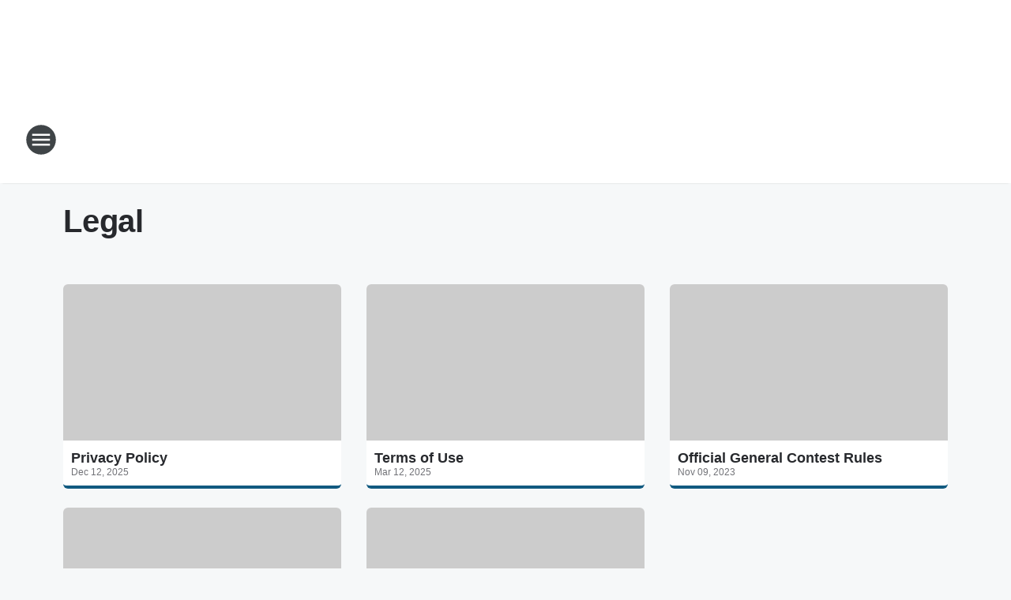

--- FILE ---
content_type: text/html; charset=utf-8
request_url: https://wsrw.iheart.com/topic/legal/
body_size: 179902
content:
<!DOCTYPE html>
        <html lang="en" dir="ltr">
            <head>
                <meta charset="UTF-8">
                <meta name="viewport" content="width=device-width, initial-scale=1.0">
                
                <style>:root{--color-white:#fff;--color-black:#000;--color-red:red;--color-brand-red:#c6002b;--color-brand-grey:#939697;--palette-red-600:#c6002b;--palette-red-500:#cd212e;--palette-red-400:#e22c3a;--palette-red-300:#f4747c;--palette-red-200:#f79096;--palette-red-100:#f4adb1;--palette-orange-600:#fb6825;--palette-orange-500:#fc833e;--palette-orange-400:#fc9e65;--palette-orange-300:#fdb990;--palette-orange-200:#fdd5bb;--palette-orange-100:#fef1e8;--palette-yellow-600:#fcba38;--palette-yellow-500:#fdc64c;--palette-yellow-400:#fdd36f;--palette-yellow-300:#fddf96;--palette-yellow-200:#feecbf;--palette-yellow-100:#fff8e9;--palette-green-600:#46815a;--palette-green-500:#62aa7b;--palette-green-400:#78d297;--palette-green-300:#8bdea7;--palette-green-200:#9ce2b4;--palette-green-100:#ace7c0;--palette-blue-600:#0055b7;--palette-blue-500:#509da7;--palette-blue-400:#60bac6;--palette-blue-300:#68c8d5;--palette-blue-200:#84dae5;--palette-blue-100:#a3e2eb;--palette-purple-600:#793cb7;--palette-purple-500:#8d5bcd;--palette-purple-400:#a071dc;--palette-purple-300:#a586e5;--palette-purple-200:#b895f2;--palette-purple-100:#c7a3f5;--palette-grey-600:#27292d;--palette-grey-600-rgb:39,41,45;--palette-grey-500:#3f4447;--palette-grey-500-rgb:63,68,71;--palette-grey-400:#717277;--palette-grey-400-rgb:113,114,119;--palette-grey-300:#a9afb2;--palette-grey-300-rgb:169,175,178;--palette-grey-250:#dadfe3;--palette-grey-250-rgb:218,223,227;--palette-grey-200:#e6eaed;--palette-grey-200-rgb:230,234,237;--palette-grey-150:#edf1f3;--palette-grey-150-rgb:237,241,243;--palette-grey-100:#f6f8f9;--palette-grey-100-rgb:246,248,249;--accent-color:var(--palette-grey-600);--station-accent-background:var(--palette-grey-600);--station-accent-background-overlay:var(--accent-color);--station-accent-foreground:var(--color-white);--station-font-family:"Segoe UI",Helvetica,Arial,sans-serif,"Apple Color Emoji","Segoe UI Emoji","Segoe UI Symbol";--body-bgcolor:var(--palette-grey-100);--body-font-family:var(--station-font-family);--body-font-size:1.6rem;--body-font-size-2:1.4rem;--body-text-color:var(--palette-grey-600);--secondary-text-color:var(--palette-grey-500);--caption-text-color:var(--palette-grey-400);--default-link-color:var(--palette-grey-600);--default-link-hover-color:var(--palette-grey-500);--station-link-color:var(--accent-color);--station-link-hover-color:var(--default-link-hover-color);--content-min-width:90rem;--content-max-width:128rem;--grid-vertical-spacing:3.2rem;--base-grid-gap:1.6rem;--region-row-gap:var(--grid-vertical-spacing);--grid-gutter-width:1.6rem;--front-matter-grid-column:2;--two-column-grid-template-columns:var(--grid-gutter-width) minmax(28.8rem,1fr) var(--grid-gutter-width);--full-width-grid-template-columns:1fr;--full-width-grid-block-template-columns:var(--grid-gutter-width) minmax(28.8rem,1fr) var(--grid-gutter-width);--site-theme-overlay-opacity:0.25;--site-theme-foreground-color:var(--palette-grey-500);--site-theme-foreground-hover-color:var(--palette-grey-400);--site-theme-background-color:var(--color-white);--text-highlight-background:var(--color-black);--text-highlight-foreground:var(--color-white);--alert-background-color:var(--palette-blue-600);--alert-foreground-color:var(--color-white);--browser-checker-bg-color:var(--palette-grey-400);--browser-checker-text-color:var(--color-black);--eyebrow-text-color:var(--palette-grey-600);--byline-text-color:var(--palette-grey-600);--button-background:var(--palette-grey-600);--button-foreground:var(--color-white);--button-border:none;--button-padding:1.5rem 2.4rem;--button-radius:99.9rem;--button-font-size:1.5rem;--button-font-weight:600;--button-line-height:2rem;--button-shadow:0 0.1rem 0.3rem rgba(0,0,0,.15);--button-hover-background:var(--palette-grey-500);--button-hover-foreground:var(--color-white);--button-hover-shadow:0 0.3rem 0.5rem rgba(0,0,0,.15);--button-hover-border:var(--button-border);--button-active-background:var(--button-background);--button-active-foreground:var(--button-foreground);--button-active-shadow:var(--button-shadow);--button-active-border:var(--button-border);--button-disabled-background:var(--palette-grey-250);--button-disabled-foreground:var(--palette-grey-300);--button-disabled-shadow:none;--button-disabled-border:var(--button-border);--button-secondary-background:transparent;--button-secondary-foreground:var(--palette-grey-600);--button-secondary-border:0.1rem solid var(--palette-grey-600);--button-secondary-hover-background:var(--palette-grey-150);--button-secondary-hover-foreground:var(--button-secondary-foreground);--button-secondary-hover-border:var(--button-secondary-border);--button-secondary-active-background:var(--palette-grey-600);--button-secondary-active-foreground:var(--color-white);--button-secondary-active-border:var(--button-secondary-border);--button-customized-foreground:var(--body-text-color);--button-customized-background:transparent;--button-customized-hover-foreground:var(--body-text-color);--button-customized-hover-background:transparent;--block-theme-foreground-color:var(--body-text-color);--block-theme-background-color:var(--palette-grey-200);--block-theme-background-overlay:transparent;--heading-vertical-margin:2.4rem;--card-heading-color:var(--palette-grey-600);--card-bg-color:var(--color-white);--card-text-primary-color:var(--palette-grey-600);--card-text-secondary-color:var(--palette-grey-500);--tabs-text-default-color:var(--palette-grey-500);--tabs-text-active-color:var(--palette-grey-600);--fader-bg-color:var(--palette-grey-200);--fader-width:3.2rem;--fader-gradient:linear-gradient(to right,rgba(var(--palette-grey-200-rgb),0) 0%,var(--palette-grey-200) 90%);--viewmore-text-color:var(--palette-grey-600);--heading-text-color:var(--body-text-color);--container-max-width:128rem;--container-horizontal-margin:1.6rem;--container-block-vertical-margin:1.6rem;--container-width:calc(100vw - var(--container-horizontal-margin)*2);--container-block-width:var(--container-width);--navigation-zindex:999;--playerbar-zindex:9;--legalnotice-zindex:10;--modal-zindex:1000;--heading-font-weight:900;--heading-margin-default:0;--heading-1-font-size:3.2rem;--heading-1-line-height:3.6rem;--heading-2-font-size:2.4rem;--heading-2-line-height:2.8rem;--heading-3-font-size:2.4rem;--heading-3-line-height:2.8rem;--heading-4-font-size:1.8rem;--heading-4-line-height:2.2rem;--heading-5-font-size:1.6rem;--heading-5-line-height:2rem;--heading-6-font-size:1.4rem;--heading-6-line-height:1.6rem;--elevation-1:0 0.1rem 0.3rem rgba(0,0,0,.15);--elevation-4:0 0.3rem 0.5rem rgba(0,0,0,.15);--elevation-6:0 0.5rem 0.8rem rgba(0,0,0,.15);--elevation-8:0 0.8rem 2.4rem rgba(0,0,0,.15);--elevation-up:0 -0.1rem 0.3rem -0.3rem #000;--elevation-down:0 0.1rem 0.3rem -0.3rem #000;--weather-icon-color:var(--color-white);--arrow-icon-color:var(--color-white);--icon-default-width:2.4rem;--icon-default-height:2.4rem;--icon-primary-color:var(--palette-grey-500);--icon-secondary-color:var(--color-white);--icon-primary-hover-color:var(--palette-grey-400);--icon-secondary-hover-color:var(--color-white);--search-input-foreground:var(--palette-grey-600);--search-input-background:transparent;--search-container-background:var(--color-white);--search-input-placeholder:var(--palette-grey-400);--template-grid-height:100%}@media screen and (min-width:768px){:root{--max-gutter:calc((100% - var(--container-max-width))/2);--grid-gutter-width:minmax(2rem,var(--max-gutter));--base-grid-gap:3.2rem;--two-column-grid-template-columns:var(--grid-gutter-width) minmax(32rem,60rem) minmax(32rem,38rem) var(--grid-gutter-width)}}@media screen and (min-width:1060px){:root{--grid-gutter-width:minmax(8rem,var(--max-gutter));--two-column-grid-template-columns:var(--grid-gutter-width) minmax(52rem,90rem) 38rem var(--grid-gutter-width);--full-width-grid-block-template-columns:var(--grid-gutter-width) minmax(90rem,1fr) var(--grid-gutter-width);--container-horizontal-margin:8rem;--container-block-vertical-margin:3.2rem;--heading-1-font-size:4rem;--heading-1-line-height:4.8rem;--heading-2-font-size:3.2rem;--heading-2-line-height:3.6rem}}body.theme-night{--site-theme-foreground-color:var(--palette-grey-100);--site-theme-foreground-hover-color:var(--palette-grey-300);--site-theme-background-color:var(--color-black);--alert-background-color:var(--color-white);--alert-foreground-color:var(--color-black);--search-input-foreground:var(--site-theme-foreground-color);--search-container-background:var(--site-theme-background-color);--search-input-placeholder:var(--site-theme-foreground-hover-color);--station-accent-background:var(--color-white);--station-accent-background-overlay:var(--accent-color);--station-accent-foreground:var(--color-black);--block-theme-background-color:var(--palette-grey-600);--block-theme-background-overlay:var(--accent-color);--block-theme-foreground-color:var(--color-white)}body.theme-night .themed-block{--tabs-text-default-color:var(--palette-grey-100);--tabs-text-active-color:var(--palette-grey-200);--card-text-primary-color:var(--block-theme-foreground-color);--card-text-secondary-color:var(--block-theme-foreground-color);--viewmore-text-color:var(--block-theme-foreground-color);--icon-primary-color:var(--block-theme-foreground-color);--heading-text-color:var(--block-theme-foreground-color);--default-link-color:var(--block-theme-foreground-color);--body-text-color:var(--block-theme-foreground-color);--fader-gradient:none;--eyebrow-text-color:var(--block-theme-foreground-color);--button-background:var(--color-white);--button-foreground:var(--palette-grey-600);--button-border:none;--button-hover-background:var(--palette-grey-100);--button-hover-foreground:var(--palette-grey-600);--button-active-background:var(--button-hover-background);--button-active-foreground:var(--button-hover-foreground);--button-disabled-background:var(--palette-grey-400);--button-disabled-foreground:var(--palette-grey-300);--button-secondary-background:transparent;--button-secondary-foreground:var(--color-white);--button-secondary-border:0.1rem solid var(--palette-grey-100);--button-secondary-hover-background:var(--palette-grey-100);--button-secondary-hover-foreground:var(--palette-grey-600);--button-secondary-hover-border:var(--button-secondary-border);--button-secondary-active-background:var(--color-white);--button-secondary-active-foreground:var(--palette-grey-600);--button-secondary-active-border:var(--button-secondary-border)}body.template-coast{--accent-color:var(--palette-grey-100);--body-bgcolor:var(--color-black);--body-text-color:var(--color-white);--card-heading-color:var(--color-white);--card-bg-color:transparent;--card-text-primary-color:var(--color-white);--card-text-secondary-color:var(--palette-grey-100);--heading-text-color:var(--body-text-color);--tabs-text-default-color:var(--color-white);--tabs-text-active-color:var(--palette-grey-100);--button-customized-foreground:var(--default-link-color);--button-customized-hover-foreground:var(--default-link-hover-color)}.card-title{font-size:var(--heading-4-font-size);font-weight:var(--heading-font-weight);line-height:var(--heading-4-line-height)}.alerts:not(:empty),.themed-block{background-color:var(--block-theme-background-color);max-width:none;position:relative}.theme-night .alerts:not(:empty)>*,.theme-night .themed-block>*{position:relative;z-index:1}.theme-night .alerts:not(:empty):before,.theme-night .themed-block:before{background-color:var(--block-theme-background-overlay);content:"";display:inline-flex;height:100%;left:0;opacity:var(--site-theme-overlay-opacity);position:absolute;top:0;width:100%;z-index:0}.subheading{color:var(--secondary-text-color)}.caption{color:var(--caption-text-color)}.scroll-blocker{background-color:rgba(0,0,0,.7);height:100vh;left:0;opacity:0;position:fixed;top:0;transition:visibility 0s ease-in-out,opacity .3s;visibility:hidden;width:100%;z-index:10}.no-content{display:none}.hidden{display:none!important}.search-button{background-color:transparent;border:none;cursor:pointer;line-height:0;margin:0;padding:0}.search-button svg .primary-path{fill:var(--icon-primary-color)}.search-button:active svg .primary-path,.search-button:hover svg .primary-path{fill:var(--icon-primary-hover-color)}.text-default{color:var(--palette-grey-500)}.text-headline{color:var(--palette-grey-600)}.text-caption{color:var(--palette-grey-400)}.text-on-dark{color:#fff}.text-on-light{color:var(--palette-grey-500)}.text-inactive{color:var(--palette-grey-300)}.text-link{color:var(--palette-red-400)}.bg-default{background-color:var(--palette-grey-100)}.bg-light{background-color:#fff}.bg-dark{background-color:var(--palette-grey-600)}.bg-inactive{background-color:var(--palette-grey-300)}.bg-selected{background-color:var(--palette-red-400)}.border-default{border-color:var(--palette-grey-300)}.border-neutral-light{border-color:var(--palette-grey-200)}.border-neutral-dark{border-color:var(--palette-grey-400)}.border-dark{border-color:var(--palette-grey-500)}.card{box-shadow:var(--elevation-1)}.card:hover{box-shadow:var(--elevation-4)}.menu{box-shadow:var(--elevation-6)}.dialog{box-shadow:var(--elevation-8)}.elevation-01,.navigation-bar{box-shadow:var(--elevation-1)}.elevation-01,.elevation-04{border-radius:.6rem}.elevation-04{box-shadow:var(--elevation-4)}.elevation-06{border-radius:.6rem;box-shadow:var(--elevation-6)}.elevation-08{border-radius:.6rem;box-shadow:var(--elevation-8)}.elevation-up{border-radius:.6rem;box-shadow:var(--elevation-up)}.img-responsive{height:auto;max-width:100%}.warning-text{background:var(--palette-yellow-300);border-radius:.6rem;box-shadow:0 .4rem .4rem rgba(0,0,0,.1);color:var(--palette-grey-600);display:flex;font-size:1.6rem;font-weight:400;gap:.8rem;padding:1.6rem;width:100%}.warning-text:before{content:url("data:image/svg+xml;utf8,<svg xmlns='http://www.w3.org/2000/svg' fill='brown'><path d='M11.777.465a.882.882 0 00-1.554 0L.122 18.605C-.224 19.225.208 20 .899 20H21.1c.691 0 1.123-.775.777-1.395L11.777.465zM11 12.5c-.55 0-1-.45-1-1v-4c0-.55.45-1 1-1s1 .45 1 1v4c0 .55-.45 1-1 1zm0 4a1 1 0 110-2 1 1 0 010 2z' /></svg>");display:block;height:2rem;width:2.2rem}.fader{position:relative}.fader:after{background:var(--fader-gradient);content:"";display:inline-block;height:100%;position:absolute;right:-.1rem;top:-.1rem;width:var(--fader-width)}.fader .fade{display:none}.alerts:not(:empty){margin-bottom:-.1rem;padding:2.4rem 0}hr.divider{background-color:var(--palette-grey-300);border:none;height:.1rem;margin:0}hr.dark{background:var(--palette-grey-400)}html{font-size:10px;margin:0;max-width:100vw;padding:0;width:100%}html *{box-sizing:border-box}@-moz-document url-prefix(){body{font-weight:lighter}}body{background-color:var(--body-bgcolor);color:var(--body-text-color);font-family:var(--body-font-family);font-size:var(--body-font-size);margin:0;overflow:hidden;overflow-anchor:none;padding:0;position:relative;width:100%}body.no-scroll{height:100vh;overflow:hidden}body.no-scroll .scroll-blocker{opacity:1;visibility:visible}a{color:var(--default-link-color)}a.next-page{height:.1rem;visibility:hidden}h1,h2,h3,h4,h5,h6{color:var(--heading-text-color);font-weight:var(--heading-font-weight);margin:var(--heading-margin-default)}h1,h2,h3,h4{letter-spacing:-.02rem}h1{font-size:var(--heading-1-font-size);line-height:var(--heading-1-line-height)}h2{font-size:var(--heading-2-font-size);line-height:var(--heading-2-line-height)}h3{font-size:var(--heading-3-font-size);line-height:var(--heading-3-line-height)}h4{font-size:var(--heading-4-font-size);line-height:var(--heading-4-line-height)}h5{font-size:var(--heading-5-font-size);line-height:var(--heading-5-line-height)}h6{font-size:var(--heading-6-font-size);line-height:var(--heading-6-line-height)}figure{margin:0 auto}[type=email],[type=number],[type=password],input[type=text]{background:#fff;border:.1rem solid #717277;border-radius:.6rem}.tabbed-item:focus{background-color:#ff0!important;outline:.2rem dashed red!important}button{font-family:var(--body-font-family)}svg .primary-path{fill:var(--icon-primary-color)}svg .secondary-path{fill:var(--icon-secondary-color)}::selection{background-color:var(--text-highlight-background);color:var(--text-highlight-foreground)}@media print{@page{size:A4 portrait;margin:1cm}::-webkit-scrollbar{display:none}body{background:#fff!important;color:#000;font:13pt Georgia,Times New Roman,Times,serif;line-height:1.3;margin:0}#app{display:block;height:100%;width:auto}h1{font-size:24pt}h2,h3,h4{font-size:14pt;margin-top:2.5rem}h1,h2,h3,h4,h5,h6{page-break-after:avoid}a,blockquote,h1,h2,h3,h4,h5,h6,img,p{page-break-inside:avoid}img{page-break-after:avoid}pre,table{page-break-inside:avoid}a,a:link,a:visited{background:transparent;color:#520;font-weight:700;text-align:left;text-decoration:underline}a[href^="#"]{font-weight:400;text-decoration:none}a:after>img,article a[href^="#"]:after{content:""}address,blockquote,dd,dt,li,p{font-size:100%}ol,ul{list-style:square;margin-bottom:20pt;margin-left:18pt}li{line-height:1.6em}.component-site-header{display:block;position:relative}.component-site-header .main-header-items{display:block;width:100%}iframe{height:0!important;line-height:0pt!important;overflow:hidden!important;white-space:nowrap;width:0!important}.component-ad-unit,.component-pushdown,.component-recommendation,.component-social-network-icons,.footer-national-links,.lower-footer-national-links,.nav-toggler,.search-user-container,.share-icons,iframe,nav{display:none}}.component-app{background-color:pink;display:flex;flex-direction:column}.template-grid{display:grid;grid-template-areas:"router-outlet" "player-bar";grid-template-columns:1fr;grid-template-rows:1fr auto;height:100vh;height:var(--template-grid-height);overflow:hidden}.template-grid>.component-routes{grid-area:router-outlet;overflow:auto}.template-grid>.ihr-player-bar{grid-area:player-bar}
/*# sourceMappingURL=local-critical-style.5a54a2ee878d2c1e77ca.css.map*/</style>
                <link rel="preconnect" href="https://static.inferno.iheart.com" data-reactroot=""/><link rel="preconnect" href="https://i.iheart.com" data-reactroot=""/><link rel="preconnect" href="https://webapi.radioedit.iheart.com" data-reactroot=""/><link rel="preconnect" href="https://us.api.iheart.com" data-reactroot=""/><link rel="preconnect" href="https://https://cdn.cookielaw.org" data-reactroot=""/><link rel="preconnect" href="https://www.iheart.com" data-reactroot=""/><link rel="dns-prefetch" href="https://static.inferno.iheart.com" data-reactroot=""/><link rel="preload" href="https://cdn.cookielaw.org/consent/7d044e9d-e966-4b73-b448-a29d06f71027/otSDKStub.js" as="script" data-reactroot=""/><link rel="preload" href="https://cdn.cookielaw.org/opt-out/otCCPAiab.js" as="script" data-reactroot=""/>
                
                <link data-chunk="bundle" rel="stylesheet" href="https://static.inferno.iheart.com/inferno/styles/bundle.ae0ba735483751a796dd.css">
<link data-chunk="local" rel="stylesheet" href="https://static.inferno.iheart.com/inferno/styles/local.bc06f128f534d4a5d747.css">
<link data-chunk="core-page-blocks-datasource-DatasourceLoader-component" rel="stylesheet" href="https://static.inferno.iheart.com/inferno/styles/core-page-blocks-datasource-DatasourceLoader-component.ed118ca85e0cefc658b6.css">
<link data-chunk="Datasource-component" rel="stylesheet" href="https://static.inferno.iheart.com/inferno/styles/Datasource-component.a1eb25fbdc158e499608.css">
<link data-chunk="Grid-component" rel="stylesheet" href="https://static.inferno.iheart.com/inferno/styles/Grid-component.9e05f3f8fa0e6b993347.css">
<link data-chunk="components-tiles-ContentTile-component" rel="stylesheet" href="https://static.inferno.iheart.com/inferno/styles/components-tiles-ContentTile-component.a5e9ee6f3bc07a62d945.css">
                <style data-reactroot="">:root {
        --station-font-family: "Mulish","Segoe UI",Helvetica,Arial,sans-serif,"Apple Color Emoji","Segoe UI Emoji","Segoe UI Symbol";
        --gradient-start: hsl(201,76.6%,15.399999999999999%);
        --gradient-stop: hsl(201,76.6%,9.399999999999999%);
        
                --accent-color: #115a80;
            
        
             --darkFooterColor: hsl(201,76.6%,13.399999999999999%);
             
        --premiere-footer-dark-color:var(--darkFooterColor);
    }</style>
                
                <title data-rh="true">Legal | WSRW 101.5</title>
                <link data-rh="true" rel="shortcut icon" type="" title="" href="https://i.iheart.com/v3/re/assets.brands/67dcaffb7603f3d20b76eda3?ops=gravity(%22center%22),contain(32,32),quality(65)"/><link data-rh="true" rel="apple-touch-icon" type="" title="" href="https://i.iheart.com/v3/re/assets.brands/67dcaffb7603f3d20b76eda3?ops=new(),flood(%22white%22),swap(),merge(%22over%22),gravity(%22center%22),contain(167,167),quality(80),format(%22png%22)"/><link data-rh="true" rel="image_src" type="" title="" href="https://i.iheart.com/v3/re/assets.brands/67dcaffb7603f3d20b76eda3?ops=gravity(%22center%22),contain(1200,675),quality(65)"/><link data-rh="true" rel="canonical" type="" title="" href="https://wsrw.iheart.com/topic/legal/"/><link data-rh="true" rel="alternate" type="application/rss+xml" title="Legal" href="https://wsrw.iheart.com/topic/legal.rss/"/>
                <meta data-rh="true" property="og:locale" content="en_us"/><meta data-rh="true" name="msapplication-TileColor" content="#fff"/><meta data-rh="true" name="msvalidate.01" content="E98E323249F89ACF6294F958692E230B"/><meta data-rh="true" name="format-detection" content="telephone=no"/><meta data-rh="true" name="theme-color" content="#115a80"/><meta data-rh="true" property="og:title" content="Legal"/><meta data-rh="true" property="twitter:title" content="Legal"/><meta data-rh="true" itemprop="name" content="Legal | WSRW 101.5"/><meta data-rh="true" name="description" content="Discover the latest Legal on WSRW 101.5"/><meta data-rh="true" property="og:description" content="Discover the latest Legal on WSRW 101.5"/><meta data-rh="true" property="twitter:description" content="Discover the latest Legal on WSRW 101.5"/><meta data-rh="true" itemprop="description" content="Discover the latest Legal on WSRW 101.5"/><meta data-rh="true" name="keywords" content="WSRW, Hillsboro, Ohio, Radio, Hillsboro Indians, Fayette Focus"/><meta data-rh="true" property="og:url" content="https://wsrw.iheart.com/topic/legal/"/><meta data-rh="true" property="twitter:url" content="https://wsrw.iheart.com/topic/legal/"/><meta data-rh="true" itemprop="url" content="https://wsrw.iheart.com/topic/legal/"/><meta data-rh="true" name="thumbnail" content="https://i.iheart.com/v3/re/assets.brands/67dcaffb7603f3d20b76eda3?ops=gravity(%22center%22),contain(1200,675),quality(65)"/><meta data-rh="true" property="og:image" content="https://i.iheart.com/v3/re/assets.brands/67dcaffb7603f3d20b76eda3?ops=gravity(%22center%22),contain(1200,675),quality(65)"/><meta data-rh="true" property="og:image:width" content="1200"/><meta data-rh="true" property="og:image:height" content="675"/><meta data-rh="true" property="twitter:image" content="https://i.iheart.com/v3/re/assets.brands/67dcaffb7603f3d20b76eda3?ops=gravity(%22center%22),contain(1200,675),quality(65)"/><meta data-rh="true" itemprop="image" content="https://i.iheart.com/v3/re/assets.brands/67dcaffb7603f3d20b76eda3?ops=gravity(%22center%22),contain(1200,675),quality(65)"/><meta data-rh="true" name="msapplication-TileImage" content="https://i.iheart.com/v3/re/assets.brands/67dcaffb7603f3d20b76eda3?ops=gravity(%22center%22),contain(1200,675),quality(65)"/><meta data-rh="true" property="twitter:card" content="Summary"/><meta data-rh="true" property="twitter:site" content="@WSRWRadio"/><meta data-rh="true" property="twitter:creator" content="@WSRWRadio"/><meta data-rh="true" property="twitter:domain" content="wsrw.iheart.com"/><meta data-rh="true" property="og:site_name" content="WSRW 101.5"/><meta data-rh="true" name="application-name" content="WSRW 101.5"/><meta data-rh="true" property="fb:app_id" content="769864539786681"/><meta data-rh="true" name="google-site-verification" content="p2FWrUKxtwBmQgHV4CjD80oKdZZBjmMNByoWvZMsYso"/>
                
            </head>
            <body class="theme-light template-default">
                <div id="app"><div class="component-template template-grid" data-reactroot=""><div class="component-routes"><div class="component-pushdown"><div tabindex="-1" class="component-ad-unit lazy-load" data-position="3330" data-split="50" id="dfp-ad-3330-ad:top-leaderboard"></div></div><header class="component-site-header"><section class="main-header-items"><button aria-label="Open Site Navigation" class="nav-toggler" tabindex="0"><svg tabindex="-1" focusable="false" class="svg-icon icon-hamburger" width="32px" height="32px" viewBox="0 0 32 32" fill="none" xmlns="http://www.w3.org/2000/svg"><circle cx="16" cy="16" r="15" fill="none" stroke="none" stroke-width="2"></circle><path fill-rule="evenodd" clip-rule="evenodd" tabindex="-1" class="primary-path" fill="none" d="M7 22h18v-2H7v2zm0-5h18v-2H7v2zm0-7v2h18v-2H7z"></path></svg></button><nav class="" tabindex="-1" aria-hidden="true" aria-label="Primary Site Navigation" id="component-site-nav"><header class="navbar-header"><figure class="component-station-logo"><a aria-label="Station Link" tabindex="0" href="/"><img src="https://i.iheart.com/v3/re/assets.brands/67dcaffb7603f3d20b76eda3?ops=gravity(%22center%22),contain(180,60)&amp;quality=80" data-src="https://i.iheart.com/v3/re/assets.brands/67dcaffb7603f3d20b76eda3?ops=gravity(%22center%22),contain(180,60)&amp;quality=80" data-srcset="https://i.iheart.com/v3/re/assets.brands/67dcaffb7603f3d20b76eda3?ops=gravity(%22center%22),contain(180,60)&amp;quality=80 1x,https://i.iheart.com/v3/re/assets.brands/67dcaffb7603f3d20b76eda3?ops=gravity(%22center%22),contain(360,120)&amp;quality=80 2x" sizes="" alt="WSRW 101.5 - Hillsboro&#x27;s Classic Hits!" class="lazyload" srcSet="https://i.iheart.com/v3/re/assets.brands/67dcaffb7603f3d20b76eda3?ops=gravity(%22center%22),contain(180,60)&amp;quality=80 1x,https://i.iheart.com/v3/re/assets.brands/67dcaffb7603f3d20b76eda3?ops=gravity(%22center%22),contain(360,120)&amp;quality=80 2x" width="180" height="60"/></a></figure><button class="CloseButton-module_close_4S+oa undefined" aria-label="Close Site Navigation" tabindex="0"><svg class="svg-icon icon-close" focusable="false" tabindex="-1" aria-hidden="true" width="24" height="24" viewBox="0 0 24 24" fill="none" xmlns="http://www.w3.org/2000/svg"><path aria-hidden="true" focusable="false" tabindex="-1" class="primary-path" d="M18.3 5.70997C17.91 5.31997 17.28 5.31997 16.89 5.70997L12 10.59L7.10997 5.69997C6.71997 5.30997 6.08997 5.30997 5.69997 5.69997C5.30997 6.08997 5.30997 6.71997 5.69997 7.10997L10.59 12L5.69997 16.89C5.30997 17.28 5.30997 17.91 5.69997 18.3C6.08997 18.69 6.71997 18.69 7.10997 18.3L12 13.41L16.89 18.3C17.28 18.69 17.91 18.69 18.3 18.3C18.69 17.91 18.69 17.28 18.3 16.89L13.41 12L18.3 7.10997C18.68 6.72997 18.68 6.08997 18.3 5.70997Z" fill="#3F4447"></path></svg></button></header><hr class="divider"/><section class="nav-inner-wrapper"><ul style="max-height:calc(100vh - 100px)" class="menu-container main-nav"><li class="menu-top-label"><button aria-label="Listen" class="button-text" tabindex="0"><span class="menu-label">Listen</span></button></li><li data-testid="menu-top-label" class="menu-top-label menu-toggler"><button aria-label="Toggle Menu for Shows" class="button-text" tabindex="0"><span class="menu-label">Shows</span><svg tabindex="-1" focusable="false" class="svg-icon icon-expand" width="24" height="24" viewBox="0 0 24 24" fill="none" xmlns="http://www.w3.org/2000/svg"><path class="primary-path" tabindex="-1" d="M15.88 9.29006L12 13.1701L8.11998 9.29006C7.72998 8.90006 7.09998 8.90006 6.70998 9.29006C6.31998 9.68006 6.31998 10.3101 6.70998 10.7001L11.3 15.2901C11.69 15.6801 12.32 15.6801 12.71 15.2901L17.3 10.7001C17.69 10.3101 17.69 9.68006 17.3 9.29006C16.91 8.91006 16.27 8.90006 15.88 9.29006Z"></path></svg></button><ul class="submenu-container" aria-hidden="true"><li><a aria-label="David and Meredith" tabindex="0" href="/featured/david-and-meredith/">David and Meredith</a></li><li><a aria-label="The Martha Quinn Show" tabindex="0" href="/featured/martha-quinn/">The Martha Quinn Show</a></li><li><a aria-label=" Jeffrey T. Mason" tabindex="0" href="/featured/jeffrey-t-mason/"> Jeffrey T. Mason</a></li><li><a aria-label="Michelle Fay" tabindex="0" href="/featured/michelle-fay/">Michelle Fay</a></li><li><a aria-label="Marc &#x27;The Cope&#x27; Coppola" tabindex="0" href="/featured/marc-the-cope-coppola/">Marc &#x27;The Cope&#x27; Coppola</a></li><li><a aria-label="Full Schedule" tabindex="0" href="/schedule/">Full Schedule</a></li></ul></li><li data-testid="menu-top-label" class="menu-top-label menu-toggler"><button aria-label="Toggle Menu for Music" class="button-text" tabindex="0"><span class="menu-label">Music</span><svg tabindex="-1" focusable="false" class="svg-icon icon-expand" width="24" height="24" viewBox="0 0 24 24" fill="none" xmlns="http://www.w3.org/2000/svg"><path class="primary-path" tabindex="-1" d="M15.88 9.29006L12 13.1701L8.11998 9.29006C7.72998 8.90006 7.09998 8.90006 6.70998 9.29006C6.31998 9.68006 6.31998 10.3101 6.70998 10.7001L11.3 15.2901C11.69 15.6801 12.32 15.6801 12.71 15.2901L17.3 10.7001C17.69 10.3101 17.69 9.68006 17.3 9.29006C16.91 8.91006 16.27 8.90006 15.88 9.29006Z"></path></svg></button><ul class="submenu-container" aria-hidden="true"><li><a aria-label="Recently Played" tabindex="0" href="/music/recently-played/">Recently Played</a></li><li><a aria-label="Top Songs" tabindex="0" href="/music/top-songs/">Top Songs</a></li><li><a aria-label="Music News" tabindex="0" href="/topic/music-news/">Music News</a></li></ul></li><li data-testid="menu-top-label" class="menu-top-label menu-toggler"><button aria-label="Toggle Menu for News &amp; Sports" class="button-text" tabindex="0"><span class="menu-label">News &amp; Sports</span><svg tabindex="-1" focusable="false" class="svg-icon icon-expand" width="24" height="24" viewBox="0 0 24 24" fill="none" xmlns="http://www.w3.org/2000/svg"><path class="primary-path" tabindex="-1" d="M15.88 9.29006L12 13.1701L8.11998 9.29006C7.72998 8.90006 7.09998 8.90006 6.70998 9.29006C6.31998 9.68006 6.31998 10.3101 6.70998 10.7001L11.3 15.2901C11.69 15.6801 12.32 15.6801 12.71 15.2901L17.3 10.7001C17.69 10.3101 17.69 9.68006 17.3 9.29006C16.91 8.91006 16.27 8.90006 15.88 9.29006Z"></path></svg></button><ul class="submenu-container" aria-hidden="true"><li><a aria-label="Local News" tabindex="0" href="/topic/local-news/">Local News</a></li><li><a aria-label="National News" tabindex="0" href="/topic/nationa-news/">National News</a></li><li><a aria-label="Sports" tabindex="0" href="/topic/sports/">Sports</a></li><li><a aria-label="Traffic" tabindex="0" href="/traffic/">Traffic</a></li><li><a aria-label="Weather" tabindex="0" href="/weather/">Weather</a></li></ul></li><li data-testid="menu-top-label" class="menu-top-label menu-toggler"><button aria-label="Toggle Menu for Features" class="button-text" tabindex="0"><span class="menu-label">Features</span><svg tabindex="-1" focusable="false" class="svg-icon icon-expand" width="24" height="24" viewBox="0 0 24 24" fill="none" xmlns="http://www.w3.org/2000/svg"><path class="primary-path" tabindex="-1" d="M15.88 9.29006L12 13.1701L8.11998 9.29006C7.72998 8.90006 7.09998 8.90006 6.70998 9.29006C6.31998 9.68006 6.31998 10.3101 6.70998 10.7001L11.3 15.2901C11.69 15.6801 12.32 15.6801 12.71 15.2901L17.3 10.7001C17.69 10.3101 17.69 9.68006 17.3 9.29006C16.91 8.91006 16.27 8.90006 15.88 9.29006Z"></path></svg></button><ul class="submenu-container" aria-hidden="true"><li><a aria-label="Events Calendar" tabindex="0" href="/calendar/">Events Calendar</a></li><li><a href="https://www.iheart.com/podcast/1269-the-gospel-defender-160034998/" target="_blank" rel="noopener" aria-label="The Gospel Defender">The Gospel Defender</a></li></ul></li><li class="menu-top-label"><a href="https://iheartchill.incentrev.com/chillicothe/deals" target="_self" aria-label="Half Off Deals">Half Off Deals</a></li><li class="menu-top-label menu-toggler"><button aria-label="Toggle Menu for Contests &amp; Promotions" class="button-text" tabindex="0"><span class="menu-label">Contests &amp; Promotions</span><svg tabindex="-1" focusable="false" class="svg-icon icon-expand" width="24" height="24" viewBox="0 0 24 24" fill="none" xmlns="http://www.w3.org/2000/svg"><path class="primary-path" tabindex="-1" d="M15.88 9.29006L12 13.1701L8.11998 9.29006C7.72998 8.90006 7.09998 8.90006 6.70998 9.29006C6.31998 9.68006 6.31998 10.3101 6.70998 10.7001L11.3 15.2901C11.69 15.6801 12.32 15.6801 12.71 15.2901L17.3 10.7001C17.69 10.3101 17.69 9.68006 17.3 9.29006C16.91 8.91006 16.27 8.90006 15.88 9.29006Z"></path></svg></button><ul class="submenu-container" aria-hidden="true"><li><a href="https://www.donorschoose.org/iheartradio" target="_blank" rel="noopener" aria-label="Give Your Favorite Teacher A Chance To Win $5,000 In Classroom Supplies!">Give Your Favorite Teacher A Chance To Win $5,000 In Classroom Supplies!</a></li><li><a href="https://www.iheartradiobroadway.com/featured/iheart-amda/" target="_blank" rel="noopener" aria-label="Win A Full-Tuition Scholarship To AMDA College Of The Performing Arts!">Win A Full-Tuition Scholarship To AMDA College Of The Performing Arts!</a></li><li><a aria-label="Listen to Win $1,000" tabindex="0" href="/promotions/listen-to-win-1000-1843423/">Listen to Win $1,000</a></li><li><a aria-label="All Contests &amp; Promotions" tabindex="0" href="/promotions/">All Contests &amp; Promotions</a></li><li><a aria-label="Contest Rules" tabindex="0" href="/rules/">Contest Rules</a></li></ul></li><li class="menu-top-label"><a tabindex="0" href="/contact/">Contact</a></li><li class="menu-top-label"><a tabindex="0" href="/newsletter/">Newsletter</a></li><li class="menu-top-label"><a tabindex="0" href="/advertise/">Advertise on WSRW 101.5</a></li><li class="menu-top-label"><a href="tel:1-844-844-iHeart">1-844-844-iHeart</a></li><ul class="component-social-icons"><li class="icon-container"><a href="//www.facebook.com/WSRWRadio" aria-label="Visit us on facebook" target="_blank" rel="noopener"><svg tabindex="-1" focusable="false" class="svg-icon icon-facebook" width="24" height="24" viewBox="0 0 24 24" xmlns="http://www.w3.org/2000/svg" fill="none"><path class="primary-path" tabindex="-1" d="M21 12C21 7.02891 16.9711 3 12 3C7.02891 3 3 7.02891 3 12C3 16.493 6.29062 20.216 10.5938 20.891V14.6016H8.30859V12H10.5938V10.0172C10.5938 7.76191 11.9367 6.51562 13.9934 6.51562C14.9777 6.51562 16.0078 6.69141 16.0078 6.69141V8.90625H14.8723C13.7543 8.90625 13.4062 9.60059 13.4062 10.3125V12H15.9023L15.5033 14.6016H13.4062V20.891C17.7094 20.216 21 16.493 21 12Z" fill="#27292D"></path><path class="secondary-path" tabindex="-1" d="M15.5033 14.6016L15.9023 12H13.4062V10.3125C13.4062 9.60059 13.7543 8.90625 14.8723 8.90625H16.0078V6.69141C16.0078 6.69141 14.9777 6.51562 13.9934 6.51562C11.9367 6.51562 10.5938 7.76191 10.5938 10.0172V12H8.30859V14.6016H10.5938V20.891C11.0525 20.9631 11.5219 21 12 21C12.4781 21 12.9475 20.9631 13.4062 20.891V14.6016H15.5033Z" fill="white"></path></svg></a></li><li class="icon-container"><a href="//www.x.com/WSRWRadio" aria-label="Visit us on X" target="_blank" rel="noopener"><svg tabindex="-1" focusable="false" class="svg-icon icon-twitter" xmlns="http://www.w3.org/2000/svg" width="24" height="24" viewBox="0 0 24 24" fill="none"><path class="primary-path" d="M13.7124 10.6218L20.4133 3H18.8254L13.0071 9.61788L8.35992 3H3L10.0274 13.0074L3 21H4.58799L10.7324 14.0113L15.6401 21H21L13.7124 10.6218ZM11.5375 13.0956L10.8255 12.0991L5.16017 4.16971H7.59922L12.1712 10.5689L12.8832 11.5655L18.8262 19.8835H16.3871L11.5375 13.0956Z" fill="#27292D"></path></svg></a></li></ul></ul></section><footer class="navbar-footer"><form class="search-form" name="search-form" role="search"><section class="search-container"><input type="search" name="keyword" id="search-input-field-nav" aria-label="search text" placeholder="Search" value="" maxLength="250"/><button class="search-button search-submit" aria-label="Search" type="submit"><svg class="svg-icon icon-search" tabindex="-1" width="32px" height="32px" viewBox="0 0 32 32" focusable="false" fill="none" xmlns="http://www.w3.org/2000/svg"><circle class="outline" cx="16" cy="16" r="15" fill="none" stroke="none" stroke-width="2"></circle><path class="primary-path" fill-rule="evenodd" clip-rule="evenodd" d="M18.457 20.343a7.69 7.69 0 111.929-1.591l4.658 5.434a1.25 1.25 0 11-1.898 1.628l-4.69-5.471zm.829-6.652a4.69 4.69 0 11-9.381 0 4.69 4.69 0 019.38 0z" fill="none"></path></svg></button></section></form></footer></nav><figure class="component-station-logo"><a aria-label="Station Link" tabindex="0" href="/"><img src="https://i.iheart.com/v3/re/assets.brands/67dcaffb7603f3d20b76eda3?ops=gravity(%22center%22),contain(180,60)&amp;quality=80" data-src="https://i.iheart.com/v3/re/assets.brands/67dcaffb7603f3d20b76eda3?ops=gravity(%22center%22),contain(180,60)&amp;quality=80" data-srcset="https://i.iheart.com/v3/re/assets.brands/67dcaffb7603f3d20b76eda3?ops=gravity(%22center%22),contain(180,60)&amp;quality=80 1x,https://i.iheart.com/v3/re/assets.brands/67dcaffb7603f3d20b76eda3?ops=gravity(%22center%22),contain(360,120)&amp;quality=80 2x" sizes="" alt="WSRW 101.5 - Hillsboro&#x27;s Classic Hits!" class="lazyload" srcSet="https://i.iheart.com/v3/re/assets.brands/67dcaffb7603f3d20b76eda3?ops=gravity(%22center%22),contain(180,60)&amp;quality=80 1x,https://i.iheart.com/v3/re/assets.brands/67dcaffb7603f3d20b76eda3?ops=gravity(%22center%22),contain(360,120)&amp;quality=80 2x" width="180" height="60"/></a></figure><section class="listen-user-container"><div class="header-user"></div></section></section></header><main class="component-page layout-generic-full page-topic wsrw-am"><div class="alerts"></div><section class="col-top"><div class="component-region region-header-dynamic"><div class="component-container component-title themed-block block"><h1>Legal</h1></div><input type="hidden" data-id="rdnzT"/></div></section><section class="col-left"><div class="component-region region-main-dynamic"><div class="component-container component-feed feed-style-small block" data-test-type="feed" data-feed="USAGE:feed-usecases/Default Topic"><div class="feed-cards" data-block-id="xiMbf"><div class="component-grid col-3"><figure class="component-content-tile thumb-top feed-content-item"><div class="thumb-container"><a tabindex="0" href="/content/privacy-and-cookie-notice/"><img src="https://i.iheart.com/v3/re/new_assets/f79fc341-a979-4863-81b0-eea1ddc6e07b" data-src="https://i.iheart.com/v3/re/new_assets/67b8790393d018a1e5ab3407?ops=gravity(%22north%22),fit(330,186),quality(65)" data-srcset="https://i.iheart.com/v3/re/new_assets/67b8790393d018a1e5ab3407?ops=gravity(%22north%22),fit(330,186),quality(65) 330w,https://i.iheart.com/v3/re/new_assets/67b8790393d018a1e5ab3407?ops=gravity(%22north%22),fit(420,236),quality(65) 420w,https://i.iheart.com/v3/re/new_assets/67b8790393d018a1e5ab3407?ops=gravity(%22north%22),fit(510,287),quality(65) 510w,https://i.iheart.com/v3/re/new_assets/67b8790393d018a1e5ab3407?ops=gravity(%22north%22),fit(620,349),quality(65) 620w" sizes="(max-width: 360px) 330px,(max-width: 450px) 420px,(max-width: 540px) 510px,(max-width: 659px) 620px,(min-width: 660px) and (max-width: 719px) 330px,(max-width: 890px) 420px,(max-width: 970px) 510px,(max-width: 1159px) 330px,(min-width: 1160px) 420px" alt="Privacy Policy" class="lazyload" srcSet="https://i.iheart.com/v3/re/new_assets/f79fc341-a979-4863-81b0-eea1ddc6e07b?ops=gravity(%22north%22),fit(330,186),quality(65) 330w,https://i.iheart.com/v3/re/new_assets/f79fc341-a979-4863-81b0-eea1ddc6e07b?ops=gravity(%22north%22),fit(420,236),quality(65) 420w,https://i.iheart.com/v3/re/new_assets/f79fc341-a979-4863-81b0-eea1ddc6e07b?ops=gravity(%22north%22),fit(510,287),quality(65) 510w,https://i.iheart.com/v3/re/new_assets/f79fc341-a979-4863-81b0-eea1ddc6e07b?ops=gravity(%22north%22),fit(620,349),quality(65) 620w" width="288" height="162"/></a></div><figcaption><a class="card-title" tabindex="0" href="/content/privacy-and-cookie-notice/">Privacy Policy</a><time class="component-date-display" dateTime="1765545177811">Dec 12, 2025</time></figcaption></figure><figure class="component-content-tile thumb-top feed-content-item"><div class="thumb-container"><a tabindex="0" href="/content/terms-of-use/"><img src="https://i.iheart.com/v3/re/new_assets/f79fc341-a979-4863-81b0-eea1ddc6e07b" data-src="https://i.iheart.com/v3/re/new_assets/67b8790393d018a1e5ab3407?ops=gravity(%22north%22),fit(330,186),quality(65)" data-srcset="https://i.iheart.com/v3/re/new_assets/67b8790393d018a1e5ab3407?ops=gravity(%22north%22),fit(330,186),quality(65) 330w,https://i.iheart.com/v3/re/new_assets/67b8790393d018a1e5ab3407?ops=gravity(%22north%22),fit(420,236),quality(65) 420w,https://i.iheart.com/v3/re/new_assets/67b8790393d018a1e5ab3407?ops=gravity(%22north%22),fit(510,287),quality(65) 510w,https://i.iheart.com/v3/re/new_assets/67b8790393d018a1e5ab3407?ops=gravity(%22north%22),fit(620,349),quality(65) 620w" sizes="(max-width: 360px) 330px,(max-width: 450px) 420px,(max-width: 540px) 510px,(max-width: 659px) 620px,(min-width: 660px) and (max-width: 719px) 330px,(max-width: 890px) 420px,(max-width: 970px) 510px,(max-width: 1159px) 330px,(min-width: 1160px) 420px" alt="Terms of Use" class="lazyload" srcSet="https://i.iheart.com/v3/re/new_assets/f79fc341-a979-4863-81b0-eea1ddc6e07b?ops=gravity(%22north%22),fit(330,186),quality(65) 330w,https://i.iheart.com/v3/re/new_assets/f79fc341-a979-4863-81b0-eea1ddc6e07b?ops=gravity(%22north%22),fit(420,236),quality(65) 420w,https://i.iheart.com/v3/re/new_assets/f79fc341-a979-4863-81b0-eea1ddc6e07b?ops=gravity(%22north%22),fit(510,287),quality(65) 510w,https://i.iheart.com/v3/re/new_assets/f79fc341-a979-4863-81b0-eea1ddc6e07b?ops=gravity(%22north%22),fit(620,349),quality(65) 620w" width="288" height="162"/></a></div><figcaption><a class="card-title" tabindex="0" href="/content/terms-of-use/">Terms of Use</a><time class="component-date-display" dateTime="1741787331493">Mar 12, 2025</time></figcaption></figure><figure class="component-content-tile thumb-top feed-content-item"><div class="thumb-container"><a tabindex="0" href="/content/general-contesting-guidelines/"><img src="https://i.iheart.com/v3/re/new_assets/f79fc341-a979-4863-81b0-eea1ddc6e07b" data-src="https://i.iheart.com/v3/re/new_assets/67b8790393d018a1e5ab3407?ops=gravity(%22north%22),fit(330,186),quality(65)" data-srcset="https://i.iheart.com/v3/re/new_assets/67b8790393d018a1e5ab3407?ops=gravity(%22north%22),fit(330,186),quality(65) 330w,https://i.iheart.com/v3/re/new_assets/67b8790393d018a1e5ab3407?ops=gravity(%22north%22),fit(420,236),quality(65) 420w,https://i.iheart.com/v3/re/new_assets/67b8790393d018a1e5ab3407?ops=gravity(%22north%22),fit(510,287),quality(65) 510w,https://i.iheart.com/v3/re/new_assets/67b8790393d018a1e5ab3407?ops=gravity(%22north%22),fit(620,349),quality(65) 620w" sizes="(max-width: 360px) 330px,(max-width: 450px) 420px,(max-width: 540px) 510px,(max-width: 659px) 620px,(min-width: 660px) and (max-width: 719px) 330px,(max-width: 890px) 420px,(max-width: 970px) 510px,(max-width: 1159px) 330px,(min-width: 1160px) 420px" alt="Official General Contest Rules" class="lazyload" srcSet="https://i.iheart.com/v3/re/new_assets/f79fc341-a979-4863-81b0-eea1ddc6e07b?ops=gravity(%22north%22),fit(330,186),quality(65) 330w,https://i.iheart.com/v3/re/new_assets/f79fc341-a979-4863-81b0-eea1ddc6e07b?ops=gravity(%22north%22),fit(420,236),quality(65) 420w,https://i.iheart.com/v3/re/new_assets/f79fc341-a979-4863-81b0-eea1ddc6e07b?ops=gravity(%22north%22),fit(510,287),quality(65) 510w,https://i.iheart.com/v3/re/new_assets/f79fc341-a979-4863-81b0-eea1ddc6e07b?ops=gravity(%22north%22),fit(620,349),quality(65) 620w" width="288" height="162"/></a></div><figcaption><a class="card-title" tabindex="0" href="/content/general-contesting-guidelines/">Official General Contest Rules</a><time class="component-date-display" dateTime="1699559621256">Nov 09, 2023</time></figcaption></figure><figure class="component-content-tile thumb-top feed-content-item"><div class="thumb-container"><a tabindex="0" href="/content/public-file-assistance/"><img src="https://i.iheart.com/v3/re/new_assets/f79fc341-a979-4863-81b0-eea1ddc6e07b" data-src="https://i.iheart.com/v3/re/new_assets/67b8790393d018a1e5ab3407?ops=gravity(%22north%22),fit(330,186),quality(65)" data-srcset="https://i.iheart.com/v3/re/new_assets/67b8790393d018a1e5ab3407?ops=gravity(%22north%22),fit(330,186),quality(65) 330w,https://i.iheart.com/v3/re/new_assets/67b8790393d018a1e5ab3407?ops=gravity(%22north%22),fit(420,236),quality(65) 420w,https://i.iheart.com/v3/re/new_assets/67b8790393d018a1e5ab3407?ops=gravity(%22north%22),fit(510,287),quality(65) 510w,https://i.iheart.com/v3/re/new_assets/67b8790393d018a1e5ab3407?ops=gravity(%22north%22),fit(620,349),quality(65) 620w" sizes="(max-width: 360px) 330px,(max-width: 450px) 420px,(max-width: 540px) 510px,(max-width: 659px) 620px,(min-width: 660px) and (max-width: 719px) 330px,(max-width: 890px) 420px,(max-width: 970px) 510px,(max-width: 1159px) 330px,(min-width: 1160px) 420px" alt="Public File Assistance" class="lazyload" srcSet="https://i.iheart.com/v3/re/new_assets/f79fc341-a979-4863-81b0-eea1ddc6e07b?ops=gravity(%22north%22),fit(330,186),quality(65) 330w,https://i.iheart.com/v3/re/new_assets/f79fc341-a979-4863-81b0-eea1ddc6e07b?ops=gravity(%22north%22),fit(420,236),quality(65) 420w,https://i.iheart.com/v3/re/new_assets/f79fc341-a979-4863-81b0-eea1ddc6e07b?ops=gravity(%22north%22),fit(510,287),quality(65) 510w,https://i.iheart.com/v3/re/new_assets/f79fc341-a979-4863-81b0-eea1ddc6e07b?ops=gravity(%22north%22),fit(620,349),quality(65) 620w" width="288" height="162"/></a></div><figcaption><a class="card-title" tabindex="0" href="/content/public-file-assistance/">Public File Assistance</a><time class="component-date-display" dateTime="1600705860000">Sep 21, 2020</time></figcaption></figure><figure class="component-content-tile thumb-top feed-content-item"><div class="thumb-container"><a tabindex="0" href="/content/privacy-rights-choice-and-access/"><img src="https://i.iheart.com/v3/re/new_assets/f79fc341-a979-4863-81b0-eea1ddc6e07b" data-src="https://i.iheart.com/v3/re/new_assets/67b8790393d018a1e5ab3407?ops=gravity(%22north%22),fit(330,186),quality(65)" data-srcset="https://i.iheart.com/v3/re/new_assets/67b8790393d018a1e5ab3407?ops=gravity(%22north%22),fit(330,186),quality(65) 330w,https://i.iheart.com/v3/re/new_assets/67b8790393d018a1e5ab3407?ops=gravity(%22north%22),fit(420,236),quality(65) 420w,https://i.iheart.com/v3/re/new_assets/67b8790393d018a1e5ab3407?ops=gravity(%22north%22),fit(510,287),quality(65) 510w,https://i.iheart.com/v3/re/new_assets/67b8790393d018a1e5ab3407?ops=gravity(%22north%22),fit(620,349),quality(65) 620w" sizes="(max-width: 360px) 330px,(max-width: 450px) 420px,(max-width: 540px) 510px,(max-width: 659px) 620px,(min-width: 660px) and (max-width: 719px) 330px,(max-width: 890px) 420px,(max-width: 970px) 510px,(max-width: 1159px) 330px,(min-width: 1160px) 420px" alt="Your Choices" class="lazyload" srcSet="https://i.iheart.com/v3/re/new_assets/f79fc341-a979-4863-81b0-eea1ddc6e07b?ops=gravity(%22north%22),fit(330,186),quality(65) 330w,https://i.iheart.com/v3/re/new_assets/f79fc341-a979-4863-81b0-eea1ddc6e07b?ops=gravity(%22north%22),fit(420,236),quality(65) 420w,https://i.iheart.com/v3/re/new_assets/f79fc341-a979-4863-81b0-eea1ddc6e07b?ops=gravity(%22north%22),fit(510,287),quality(65) 510w,https://i.iheart.com/v3/re/new_assets/f79fc341-a979-4863-81b0-eea1ddc6e07b?ops=gravity(%22north%22),fit(620,349),quality(65) 620w" width="288" height="162"/></a></div><figcaption><a class="card-title" tabindex="0" href="/content/privacy-rights-choice-and-access/">Your Choices</a><time class="component-date-display" dateTime="1576731600000">Dec 19, 2019</time></figcaption></figure></div></div></div><input type="hidden" data-id="xiMbf"/></div></section><section class="col-bottom"><div class="component-region region-ad-bottom-leaderboard"><div tabindex="-1" class="component-ad-unit lazy-load" data-position="3306" data-split="0" id="dfp-ad-3306-ad:bottom-leaderboard"></div><input type="hidden" data-id="ad:bottom-leaderboard"/></div></section></main><footer class="component-site-footer"><div class="component-container"><div class="footer-row footer-links"><ul class="footer-station-links"><li><a href="https://www.facebook.com/WSRWRadio/" target="_blank" rel="noopener">WSRW 101.5 on Facebook</a></li></ul><ul class="footer-national-links"><li><a tabindex="0" href="/contact/">Contact</a></li><li><a tabindex="0" href="/advertise/">Advertise on WSRW 101.5</a></li><li><a href="https://www.iheart.com/apps/" target="_blank" rel="noopener">Download The Free iHeartRadio App</a></li><li><a href="https://www.iheart.com/podcast/" target="_blank" rel="noopener">Find a Podcast</a></li></ul><div class="component-social-network-icons"><ul class="component-social-icons"><li class="icon-container"><a href="//www.facebook.com/WSRWRadio" aria-label="Visit us on facebook" target="_blank" rel="noopener"><svg tabindex="-1" focusable="false" class="svg-icon icon-facebook" width="24" height="24" viewBox="0 0 24 24" xmlns="http://www.w3.org/2000/svg" fill="none"><path class="primary-path" tabindex="-1" d="M21 12C21 7.02891 16.9711 3 12 3C7.02891 3 3 7.02891 3 12C3 16.493 6.29062 20.216 10.5938 20.891V14.6016H8.30859V12H10.5938V10.0172C10.5938 7.76191 11.9367 6.51562 13.9934 6.51562C14.9777 6.51562 16.0078 6.69141 16.0078 6.69141V8.90625H14.8723C13.7543 8.90625 13.4062 9.60059 13.4062 10.3125V12H15.9023L15.5033 14.6016H13.4062V20.891C17.7094 20.216 21 16.493 21 12Z" fill="#27292D"></path><path class="secondary-path" tabindex="-1" d="M15.5033 14.6016L15.9023 12H13.4062V10.3125C13.4062 9.60059 13.7543 8.90625 14.8723 8.90625H16.0078V6.69141C16.0078 6.69141 14.9777 6.51562 13.9934 6.51562C11.9367 6.51562 10.5938 7.76191 10.5938 10.0172V12H8.30859V14.6016H10.5938V20.891C11.0525 20.9631 11.5219 21 12 21C12.4781 21 12.9475 20.9631 13.4062 20.891V14.6016H15.5033Z" fill="white"></path></svg></a></li><li class="icon-container"><a href="//www.x.com/WSRWRadio" aria-label="Visit us on X" target="_blank" rel="noopener"><svg tabindex="-1" focusable="false" class="svg-icon icon-twitter" xmlns="http://www.w3.org/2000/svg" width="24" height="24" viewBox="0 0 24 24" fill="none"><path class="primary-path" d="M13.7124 10.6218L20.4133 3H18.8254L13.0071 9.61788L8.35992 3H3L10.0274 13.0074L3 21H4.58799L10.7324 14.0113L15.6401 21H21L13.7124 10.6218ZM11.5375 13.0956L10.8255 12.0991L5.16017 4.16971H7.59922L12.1712 10.5689L12.8832 11.5655L18.8262 19.8835H16.3871L11.5375 13.0956Z" fill="#27292D"></path></svg></a></li></ul></div><div class="description">WSRW 101.5 Hillsboro&#x27;s Classic Hits!</div><hr/><ul class="lower-footer-national-links"><li><a tabindex="0" href="/sitemap/">Sitemap</a></li><li><a tabindex="0" href="/rules/">Contest Rules</a></li><li><a href="https://www.iheart.com/privacy/" target="_blank" rel="noopener">Privacy Policy</a></li><li><a href="https://privacy.iheart.com/" target="_blank" rel="noopener">Your Privacy Choices<img data-src="http://i-stg.iheart.com/v3/re/new_assets/66fee14066ebdb3465fd0684" alt="Your privacy Logo" class="lazyload" width="13" height="14"/></a></li><li><a href="https://www.iheart.com/terms/" target="_blank" rel="noopener">Terms of Use</a></li><li><a href="https://www.iheart.com/adchoices/" target="_blank" rel="noopener">AdChoices<img data-src="https://i.iheart.com/v3/re/new_assets/faf40618-8c4b-4554-939b-49bce06bbcca" alt="AdChoices Logo" class="lazyload" width="13" height="14"/></a></li><li class="public-inspection-file"><a href="https://publicfiles.fcc.gov/am-profile/WSRW/" target="_blank" rel="noopener">WSRW<!-- --> <!-- -->Public Inspection File</a></li><li><a href="https://politicalfiles.iheartmedia.com/files/location/WSRW/" target="_blank" rel="noopener">WSRW<!-- --> <!-- -->Political File</a></li><li><a href="https://i.iheart.com/v3/re/assets.eeo/6839c26075e1878eaa15469b?passthrough=1" target="_blank" rel="noopener">EEO Public File</a></li><li><a href="https://wsrw.iheart.com/content/public-file-assistance/" target="_blank" rel="noopener">Public File Assistance</a></li><li><a tabindex="0" href="/fcc-applications/">FCC Applications</a></li></ul><div class="site-ownership"><div>© <!-- -->2026<!-- --> <!-- -->iHeartMedia, Inc.</div></div></div></div></footer><div class="component-apptray"><div id="recaptcha-badge" class="g-recaptcha"></div></div></div></div></div>
                <div id="fb-root" />
        <script>window.__PRELOADED_STATE__ = {"site":{"site":{"sites":{"find":{"_id":"%2Fe77bfe4227088ab6d06d36782aa64d26","canonicalHostname":"wsrw.iheart.com","hostnames":[],"facets":["markets/CHILLICOTHE-OH","formats/CLASSICHITS","facets/Lisa St. Regis - Classic Hits","brands/WSRW-AM (15499)","facets/Lisa St. Regis","facets/All Sites - English","facets/ESBBroadcastParticipation","facets/WinB4Contest","facets/ParksAndRecLead","facets/ThankATeacherEnglish","facets/Q1CashContest"],"slug":"wsrw-am","market":"markets/CHILLICOTHE-OH","ownBrand":"brands/WSRW-AM (15499)","timeZone":"America/New_York","keys":["hostname:wsrw.iheart.com","hostname:wsrw.com","hostname:www.wsrw.com","hostname:wsrw-am.radio.iheart.com","id:/e77bfe4227088ab6d06d36782aa64d26","brand:brands/WSRW-AM (15499)","slug:wsrw-am","stream:6961","broadcastFacility:65700","broadcastFacilityCallsign:wsrw"],"stream":{"id":6961,"primaryPronouncement":"WSRW 101.5","recentlyPlayedEnabled":true,"isActive":"true"},"ownership":{"id":"providers/Clear Channel","taxo":{"source":{"display_name":"iHeartMedia, Inc."}}},"summary":{"name":"WSRW 101.5","description":"Hillsboro's Classic Hits!"},"status":{"hide":{"startDate":0,"endDate":0,"redirectTo":""},"isHidden":false,"isActive":true},"configByLookup":{"_id":"/e77bfe4227088ab6d06d36782aa64d26/inferno","adPositions":[{"breakpoints":[{"breakpoint":0,"sizes":[{"w":300,"h":250}]},{"breakpoint":700,"sizes":[{"w":300,"h":250}]}],"_id":"/local-site/3308","positionId":"3308","template":"local-site","adSplit":10,"forceLoad":true},{"breakpoints":[{"breakpoint":320,"sizes":[{"w":300,"h":250}]},{"breakpoint":480,"sizes":[{"w":300,"h":250}]},{"breakpoint":700,"sizes":[{"w":300,"h":250}]},{"breakpoint":760,"sizes":[{"w":300,"h":250}]},{"breakpoint":768,"sizes":[{"w":300,"h":250}]},{"breakpoint":800,"sizes":[{"w":300,"h":250}]},{"breakpoint":990,"sizes":[{"w":300,"h":250}]},{"breakpoint":1024,"sizes":[{"w":300,"h":250}]},{"breakpoint":1059,"sizes":[{"w":300,"h":250}]},{"breakpoint":1060,"sizes":[{"w":0,"h":0}]},{"breakpoint":1190,"sizes":[{"w":0,"h":0}]},{"breakpoint":0,"sizes":[{"w":0,"h":0}]}],"_id":"%2F5e289b1ec184cee3fd7aaeb2","positionId":"3327","template":"local-inferno-site","adSplit":10,"forceLoad":false},{"breakpoints":[{"breakpoint":1060,"sizes":[{"w":300,"h":250},{"w":300,"h":600}]},{"breakpoint":1190,"sizes":[{"w":300,"h":250},{"w":300,"h":600}]},{"breakpoint":0,"sizes":[{"w":0,"h":0}]},{"breakpoint":320,"sizes":[{"w":0,"h":0}]},{"breakpoint":480,"sizes":[{"w":0,"h":0}]}],"_id":"%2F5e289b1ec184cee3fd7aaeb1","positionId":"3307","template":"local-inferno-site","adSplit":10,"forceLoad":false},{"breakpoints":[{"breakpoint":320,"sizes":[{"w":320,"h":50}]},{"breakpoint":480,"sizes":[{"w":320,"h":50}]},{"breakpoint":700,"sizes":[{"w":320,"h":50}]},{"breakpoint":760,"sizes":[{"w":320,"h":50}]},{"breakpoint":768,"sizes":[{"w":728,"h":90}]},{"breakpoint":800,"sizes":[{"w":728,"h":90}]},{"breakpoint":990,"sizes":[{"w":728,"h":90}]},{"breakpoint":1024,"sizes":[{"w":728,"h":90}]},{"breakpoint":1059,"sizes":[{"w":728,"h":90}]},{"breakpoint":1060,"sizes":[{"w":728,"h":90}]},{"breakpoint":1190,"sizes":[{"w":728,"h":90}]}],"_id":"%2F5f15ebcbe9960c806959fb15","positionId":"3332","template":"local-inferno-site","adSplit":50,"forceLoad":false},{"breakpoints":[{"breakpoint":0,"sizes":[{"w":320,"h":50},{"w":320,"h":150}]},{"breakpoint":320,"sizes":[{"w":320,"h":50},{"w":320,"h":150}]},{"breakpoint":480,"sizes":[{"w":320,"h":50},{"w":320,"h":150}]},{"breakpoint":700,"sizes":[{"w":320,"h":50},{"w":320,"h":150}]},{"breakpoint":760,"sizes":[{"w":320,"h":50},{"w":320,"h":150}]},{"breakpoint":768,"sizes":[{"w":728,"h":90}]},{"breakpoint":800,"sizes":[{"w":728,"h":90}]},{"breakpoint":990,"sizes":[{"w":728,"h":90}]},{"breakpoint":1024,"sizes":[{"w":728,"h":90}]},{"breakpoint":1059,"sizes":[{"w":728,"h":90}]},{"breakpoint":1060,"sizes":[{"w":728,"h":90},{"w":970,"h":250}]},{"breakpoint":1190,"sizes":[{"w":728,"h":90},{"w":970,"h":250}]}],"_id":"%2F5e289b1ec184cee3fd7aaeae","positionId":"3330","template":"local-inferno-site","adSplit":50,"forceLoad":false},{"breakpoints":[{"breakpoint":0,"sizes":[{"w":300,"h":250}]},{"breakpoint":700,"sizes":[{"w":300,"h":250}]}],"_id":"/local-site/3309","positionId":"3309","template":"local-site","adSplit":10,"forceLoad":true},{"breakpoints":[{"breakpoint":0,"sizes":[{"w":320,"h":50}]},{"breakpoint":320,"sizes":[{"w":320,"h":50}]},{"breakpoint":480,"sizes":[{"w":320,"h":50}]},{"breakpoint":700,"sizes":[{"w":320,"h":50}]},{"breakpoint":760,"sizes":[{"w":320,"h":50}]},{"breakpoint":768,"sizes":[{"w":728,"h":90}]},{"breakpoint":800,"sizes":[{"w":728,"h":90}]},{"breakpoint":990,"sizes":[{"w":728,"h":90}]},{"breakpoint":1024,"sizes":[{"w":728,"h":90}]},{"breakpoint":1059,"sizes":[{"w":728,"h":90}]},{"breakpoint":1060,"sizes":[{"w":728,"h":90},{"w":970,"h":250}]},{"breakpoint":1190,"sizes":[{"w":728,"h":90},{"w":970,"h":250}]}],"_id":"%2F5e289b1ec184cee3fd7aaeb0","positionId":"3306","template":"local-inferno-site","adSplit":0,"forceLoad":false},{"breakpoints":[{"breakpoint":0,"sizes":[{"w":0,"h":0}]},{"breakpoint":320,"sizes":[{"w":3,"h":3}]},{"breakpoint":480,"sizes":[{"w":3,"h":3}]},{"breakpoint":700,"sizes":[{"w":3,"h":3}]},{"breakpoint":760,"sizes":[{"w":10,"h":10}]},{"breakpoint":768,"sizes":[{"w":10,"h":10}]},{"breakpoint":800,"sizes":[{"w":10,"h":10}]}],"_id":"%2F5f230d591e48ed5023a49f05","positionId":"3331a","template":"local-inferno-site","adSplit":50,"forceLoad":false},{"breakpoints":[{"breakpoint":0,"sizes":[{"w":0,"h":0}]},{"breakpoint":768,"sizes":[{"w":1,"h":1}]}],"_id":"%2F5f9823d6564708139f497ffb","positionId":"8888","template":"local-inferno-site","adSplit":100,"forceLoad":true},{"breakpoints":[{"breakpoint":0,"sizes":[{"w":300,"h":100}]}],"_id":"/local-site/5052","positionId":"5052","template":"local-site","adSplit":0,"forceLoad":false},{"breakpoints":[{"breakpoint":0,"sizes":[{"w":300,"h":250}]},{"breakpoint":320,"sizes":[{"w":300,"h":250}]},{"breakpoint":480,"sizes":[{"w":300,"h":250}]},{"breakpoint":700,"sizes":[{"w":300,"h":250}]},{"breakpoint":760,"sizes":[{"w":300,"h":250}]},{"breakpoint":768,"sizes":[{"w":728,"h":90}]},{"breakpoint":800,"sizes":[{"w":728,"h":90}]},{"breakpoint":990,"sizes":[{"w":728,"h":90}]},{"breakpoint":1024,"sizes":[{"w":728,"h":90}]},{"breakpoint":1059,"sizes":[{"w":728,"h":90}]},{"breakpoint":1060,"sizes":[{"w":728,"h":90}]},{"breakpoint":1190,"sizes":[{"w":728,"h":90}]}],"_id":"%2F5e289b1ec184cee3fd7aaeaf","positionId":"3331","template":"local-inferno-site","adSplit":50,"forceLoad":false}],"routes":[{"name":"home","path":"/"},{"name":"weather","path":"/weather"},{"name":"newsletter","path":"/newsletter/"},{"name":"ads","path":"/ads/"},{"name":"advertise","path":"/advertise/"},{"name":"amazongoogle","path":"/amazon-alexa-and-google-home/"},{"name":"calendar_content_all","path":"/calendar/"},{"name":"contact","path":"/contact/"},{"name":"content","path":"/content/"},{"name":"contests","path":"/contests/"},{"name":"fccappliciations","path":"/fcc-applications/"},{"name":"featured","path":"/from-our-shows/"},{"name":"iheartradio_app","path":"/apps/"},{"name":"music_home","path":"/music/"},{"name":"onair_schedule","path":"/schedule/"},{"name":"podcasts","path":"/podcasts/"},{"name":"promotions","path":"/promotions/"},{"name":"robots","path":"/robots/"},{"name":"rules","path":"/rules/"},{"name":"traffic","path":"/traffic/"},{"name":"error_page","path":"/_error/404/"},{"name":"music_recently_played","path":"/music/recently-played/"},{"name":"music_top_songs","path":"/music/top-songs/"},{"name":"newsletter_unsubscribe","path":"/newsletter/unsubscribe/"},{"name":"topic_content","path":"/topic/content/"},{"name":"author","path":"/author/\u003cslug>"},{"name":"calendar_content","path":"/calendar/content/\u003cslug>"},{"name":"calendar_content_category","path":"/calendar/category/\u003ctopic>"},{"name":"chart","path":"/charts/\u003cchart_slug>/"},{"name":"contest","path":"/contests/\u003cslug>/"},{"name":"detail","path":"/content/\u003cslug>/"},{"name":"onair_schedule_day","path":"/schedule/\u003cday>/"},{"name":"plaintext","path":"/text/\u003cslug>/"},{"name":"promotion","path":"/promotions/\u003cslug>/"},{"name":"search","path":"/search/\u003ckeyword>/"},{"name":"topic","path":"/topic/\u003ctopic>/"},{"name":"chart_detail","path":"/charts/\u003cchart_slug>/\u003clist_slug>/"}],"redirects":[{"id":"/e77bfe4227088ab6d06d36782aa64d26/inferno/bdc7acb6746131fe5fafc0d9b2a9427b2a28b6ac","priority":0,"source":"/cprplaylist","regex":false,"schedule":{"begin":1676306700098,"end":4115978604802},"destination":{"type":"URL","value":"https://www.iheart.com/playlist/cpr-playlist-312064750-kjz1fl1kfpqs67hwpze1sv/"},"disabled":false,"permanent":false,"matchQueryString":false,"queryParamsHandling":"ORIGINAL"},{"id":"/e77bfe4227088ab6d06d36782aa64d26/inferno/e1a4341db21ed0b328019da040e5fe66d8441b36","priority":0,"source":"/apple-app-site-association","regex":false,"schedule":{"begin":1594735560064,"end":4115978604802},"destination":{"type":"URL","value":"https://www.iheart.com/apple-app-site-association/"},"disabled":false,"permanent":false,"matchQueryString":false,"queryParamsHandling":"ORIGINAL"},{"id":"/e77bfe4227088ab6d06d36782aa64d26/inferno/6d383708b033df6eed0f380ab22c663fd5a2ac77","priority":0,"source":"/photos","regex":false,"schedule":{"begin":1626101520510,"end":4115978604802},"destination":{"type":"URL","value":"https://wsrw.iheart.com/topic/photos/"},"disabled":false,"permanent":true,"matchQueryString":false,"queryParamsHandling":"ORIGINAL"},{"id":"/e77bfe4227088ab6d06d36782aa64d26/inferno/a917258d98d0e975c8c8f9c945a38b42b7fcd0be","priority":0,"source":"/cc-common/radiobase/contests","regex":false,"schedule":{"begin":1519282980000,"end":4115978604802},"destination":{"type":"URL","value":"https://wsrw.iheart.com/contests/"},"disabled":false,"permanent":true,"matchQueryString":false,"queryParamsHandling":"ORIGINAL"},{"id":"/e77bfe4227088ab6d06d36782aa64d26/inferno/fab25efd9fb9c94f2bd2f94bd8fb8d401aaaac30","priority":0,"source":"/fortnite","regex":false,"schedule":{"begin":1660849200393,"end":4115978604802},"destination":{"type":"URL","value":"https://www.iheart.com/content/you-are-now-being-redirected-to-an-epic-games-website/"},"disabled":false,"permanent":false,"matchQueryString":false,"queryParamsHandling":"ORIGINAL"},{"id":"/e77bfe4227088ab6d06d36782aa64d26/inferno/5fb695f59931e96bd8bd91ea2258c889135c7fa1","priority":0,"source":"/go/register","regex":false,"schedule":{"begin":1519426920000,"end":4115978604802},"destination":{"type":"URL","value":"https://wsrw.iheart.com/newsletter/"},"disabled":false,"permanent":true,"matchQueryString":false,"queryParamsHandling":"ORIGINAL"},{"id":"/e77bfe4227088ab6d06d36782aa64d26/inferno/ce8740c1b4020159fe42d1988297b719ee8d3218","priority":0,"source":"/6663/ccr","regex":false,"schedule":{"begin":1528381740000,"end":4115978604802},"destination":{"type":"URL","value":"https://wsrw.iheart.com/"},"disabled":false,"permanent":true,"matchQueryString":false,"queryParamsHandling":"ORIGINAL"},{"id":"/e77bfe4227088ab6d06d36782aa64d26/inferno/3a08f418d86e9fe801dfb568340f2668f408d79f","priority":0,"source":"/asp2/usepoints.aspx","regex":false,"schedule":{"begin":1544707380000,"end":4115978604802},"destination":{"type":"URL","value":"https://wsrw.iheart.com/contests/"},"disabled":false,"permanent":true,"matchQueryString":false,"queryParamsHandling":"ORIGINAL"},{"id":"/e77bfe4227088ab6d06d36782aa64d26/inferno/ed549553d5f5f486e4d0f9107fbd52bd5efdcb25","priority":0,"source":"/terms/en","regex":false,"schedule":{"begin":1590520620813,"end":4115978604802},"destination":{"type":"URL","value":"https://wsrw.iheart.com/content/terms-of-use/"},"disabled":false,"permanent":false,"matchQueryString":false,"queryParamsHandling":"ORIGINAL"},{"id":"/e77bfe4227088ab6d06d36782aa64d26/inferno/84e7099436d5d3691438dc577d004653215ad4c1","priority":0,"source":"/fiesta","regex":false,"schedule":{"begin":1532113200000,"end":4115978604802},"destination":{"type":"URL","value":"https://www.iheart.com/fiesta-latina/"},"disabled":false,"permanent":true,"matchQueryString":false,"queryParamsHandling":"ORIGINAL"},{"id":"/e77bfe4227088ab6d06d36782aa64d26/inferno/9eb677fac825da0e59988386833cf43fa809ea34","priority":0,"source":"/calendar/concerts-9","regex":false,"schedule":{"begin":1503509820000,"end":4115978604802},"destination":{"type":"URL","value":"https://wsrw.iheart.com/calendar/events/concerts/"},"disabled":false,"permanent":true,"matchQueryString":false,"queryParamsHandling":"ORIGINAL"},{"id":"/e77bfe4227088ab6d06d36782aa64d26/inferno/8a2bbcf4e0e1d1a3d97514f48b4951baefaec4b4","priority":0,"source":"/roblox","regex":false,"schedule":{"begin":1663005600645,"end":4115978604802},"destination":{"type":"URL","value":"https://www.roblox.com/iheartland"},"disabled":false,"permanent":false,"matchQueryString":false,"queryParamsHandling":"ORIGINAL"},{"id":"/e77bfe4227088ab6d06d36782aa64d26/inferno/5437fc3f102c67398935a918981e89135d44745b","priority":0,"source":"/pages/michaelberry.html","regex":false,"schedule":{"begin":1544706420000,"end":4115978604802},"destination":{"type":"URL","value":"https://wsrw.iheart.com/featured/michael-berry/"},"disabled":false,"permanent":true,"matchQueryString":false,"queryParamsHandling":"ORIGINAL"},{"id":"/e77bfe4227088ab6d06d36782aa64d26/inferno/afe07565167c45be1798d5b0e944fa9cb67c901e","priority":0,"source":"/privacy/es","regex":false,"schedule":{"begin":1590520620941,"end":4115978604802},"destination":{"type":"URL","value":"https://wsrw.iheart.com/content/poltica-de-privacidad-y-cookies/"},"disabled":false,"permanent":false,"matchQueryString":false,"queryParamsHandling":"ORIGINAL"},{"id":"/e77bfe4227088ab6d06d36782aa64d26/inferno/2a05dc1fb768deed92f50a50ffd229ce7b0852b5","priority":0,"source":"/legal/ad-choices/en","regex":false,"schedule":{"begin":1577134320000,"end":4115978604802},"destination":{"type":"URL","value":"https://wsrw.iheart.com/content/privacy-and-cookie-notice/"},"disabled":false,"permanent":true,"matchQueryString":false,"queryParamsHandling":"ORIGINAL"},{"id":"/e77bfe4227088ab6d06d36782aa64d26/inferno/c4c2fb50965a20612187d313cbbf8a7df904c429","priority":0,"source":"/election","regex":false,"schedule":{"begin":1498507200000,"end":4115978604802},"destination":{"type":"URL","value":"https://wsrw.iheart.com/featured/political-junkie/"},"disabled":false,"permanent":false,"matchQueryString":false,"queryParamsHandling":"ORIGINAL"},{"id":"/e77bfe4227088ab6d06d36782aa64d26/inferno/6512afb5d6b6243dcd815c3c915061d46ed0e039","priority":0,"source":"/iheartawards","regex":false,"schedule":{"begin":1546984800000,"end":4115978604802},"destination":{"type":"URL","value":"https://www.iheart.com/music-awards/"},"disabled":false,"permanent":false,"matchQueryString":false,"queryParamsHandling":"ORIGINAL"},{"id":"/e77bfe4227088ab6d06d36782aa64d26/inferno/d5ba6c1e69deff7eb89b26f3d509a803167c74df","priority":0,"source":"/recoverymonth","regex":false,"schedule":{"begin":1631105760296,"end":4115978604802},"destination":{"type":"URL","value":"https://recoveroutloud2021.org/"},"disabled":false,"permanent":false,"matchQueryString":false,"queryParamsHandling":"ORIGINAL"},{"id":"/e77bfe4227088ab6d06d36782aa64d26/inferno/113bfe4ffd2a8f72ac3aedbae6ea49375653ea39","priority":0,"source":"/cc-common/streaming_new/index.html","regex":false,"schedule":{"begin":1519426800000,"end":4115978604802},"destination":{"type":"URL","value":"https://wsrw.iheart.com/listen/"},"disabled":false,"permanent":true,"matchQueryString":false,"queryParamsHandling":"ORIGINAL"},{"id":"/e77bfe4227088ab6d06d36782aa64d26/inferno/e5f6c81075b5ea72983262a91e0026fb52d21388","priority":0,"source":"/index.php","regex":false,"schedule":{"begin":1503515460000,"end":4115978604802},"destination":{"type":"URL","value":"https://wsrw.iheart.com/"},"disabled":false,"permanent":true,"matchQueryString":false,"queryParamsHandling":"ORIGINAL"},{"id":"/e77bfe4227088ab6d06d36782aa64d26/inferno/7b682be2b62cfb2a1552d13f99a3037cee1cb37a","priority":0,"source":"/village","regex":false,"schedule":{"begin":1653336000000,"end":4115978604802},"destination":{"type":"URL","value":"https://www.iheart.com/music-festival/"},"disabled":false,"permanent":false,"matchQueryString":false,"queryParamsHandling":"ORIGINAL"},{"id":"/e77bfe4227088ab6d06d36782aa64d26/inferno/f4111178df6075b3dafeecb4bc7bc1a81ed5ed62","priority":0,"source":"/content/2019-03-04-brawl-breaks-out-at-cardi-b-rodeo-concert","regex":false,"schedule":{"begin":1551799560000,"end":4115978604802},"destination":{"type":"URL","value":"https://www.iheart.com/artist/cardi-b-31246427/"},"disabled":false,"permanent":true,"matchQueryString":false,"queryParamsHandling":"ORIGINAL"},{"id":"/e77bfe4227088ab6d06d36782aa64d26/inferno/41d8bc5ae3fde54b321035695709d027a541692d","priority":0,"source":"/hbcu","regex":false,"schedule":{"begin":1602795600908,"end":4115978604802},"destination":{"type":"URL","value":"https://hbcu.iheart.com/"},"disabled":false,"permanent":false,"matchQueryString":false,"queryParamsHandling":"ORIGINAL"},{"id":"/e77bfe4227088ab6d06d36782aa64d26/inferno/88c66ed0fe3f52a24d27b989dce8d7d8493bb4d2","priority":0,"source":"/dad","regex":false,"schedule":{"begin":1556683200000,"end":4115978604802},"destination":{"type":"URL","value":"https://www.iheart.com/playlist/fathers-day-songs-312064750-qfesrbbrtocnbypslfqapb/"},"disabled":false,"permanent":true,"matchQueryString":false,"queryParamsHandling":"ORIGINAL"},{"id":"/e77bfe4227088ab6d06d36782aa64d26/inferno/4749368b3c587cdded318773f8359a9fba37d001","priority":0,"source":"/common/top_songs/2009.html","regex":false,"schedule":{"begin":1544706000000,"end":4115978604802},"destination":{"type":"URL","value":"https://www.iheart.com/playlist/class-of-2009-312064750-txzd2fpzxdpxuqh2kty9zf/"},"disabled":false,"permanent":true,"matchQueryString":false,"queryParamsHandling":"ORIGINAL"},{"id":"/e77bfe4227088ab6d06d36782aa64d26/inferno/9b41c2c64c9b9749dd21676958a16019263b567b","priority":0,"source":"/admin/ver2/login.php","regex":false,"schedule":{"begin":1544705880000,"end":4115978604802},"destination":{"type":"URL","value":"https://wsrw.iheart.com/"},"disabled":false,"permanent":true,"matchQueryString":false,"queryParamsHandling":"ORIGINAL"},{"id":"/e77bfe4227088ab6d06d36782aa64d26/inferno/8ec9b4f4a507831c687de854add88d70a3cd4be9","priority":0,"source":"/wango","regex":false,"schedule":{"begin":1555939800000,"end":4115978604802},"destination":{"type":"URL","value":"https://www.iheart.com/wango-tango/"},"disabled":false,"permanent":false,"matchQueryString":false,"queryParamsHandling":"ORIGINAL"},{"id":"/e77bfe4227088ab6d06d36782aa64d26/inferno/4f5ff4e27c7451676ab08b93b8125c2c5f360891","priority":0,"source":"/ontheverge","regex":false,"schedule":{"begin":1498672800000,"end":4115978604802},"destination":{"type":"URL","value":"https://wsrw.iheart.com/featured/iheartradio-on-the-verge/"},"disabled":false,"permanent":false,"matchQueryString":false,"queryParamsHandling":"ORIGINAL"},{"id":"/e77bfe4227088ab6d06d36782aa64d26/inferno/a4898222e958348c6670e1278ad2914c0335b381","priority":0,"source":"^\\/topic\\/(la%20entertainment%20\\(497503\\)|entertainment-news-national-gossip-celeb-etc|entertainment-news-family-friendly|headlines%20\\(496147\\)|entertainment-news-country|cmt%20cody%20headlines|\\(edms\\)%20what%20we%20talked%20about%20\\(136656\\)|enterate%20primero%20\\(495590\\)|iheartlatino%20\\(2824\\)|on%20air%20exclusives|brooke%20and%20jubal%20stories|that's%20so%20me%20feature|shms%20headlines|bin-entertainment-news)(?\u003csuffix>\\/?|(.detail)?(.rss|.atom))$","regex":true,"schedule":null,"destination":{"type":"URL","value":"https://wsrw.iheart.com/topic/entertainment-news$%3csuffix%3e"},"disabled":false,"permanent":true,"matchQueryString":true,"queryParamsHandling":"ORIGINAL"},{"id":"/e77bfe4227088ab6d06d36782aa64d26/inferno/22beaceae8da6ccd8e45509057a5c9c15e312a7a","priority":0,"source":"/timeline.rss","regex":false,"schedule":{"begin":1718371440806,"end":4115978604802},"destination":{"type":"URL","value":"https://wsrw.iheart.com/content.rss"},"disabled":false,"permanent":true,"matchQueryString":false,"queryParamsHandling":"ORIGINAL"},{"id":"/e77bfe4227088ab6d06d36782aa64d26/inferno/abc93191cb84404b99a0bdf8b8dc4ae9d448ab43","priority":0,"source":"/livingroomconcert","regex":false,"schedule":{"begin":1585152000624,"end":4115978604802},"destination":{"type":"URL","value":"https://wsrw.iheart.com/featured/living-room-concert/"},"disabled":false,"permanent":false,"matchQueryString":false,"queryParamsHandling":"ORIGINAL"},{"id":"/e77bfe4227088ab6d06d36782aa64d26/inferno/58dd2565d99d9320398583f351fb52bb92d13030","priority":0,"source":"/pages/bobbyojay.html","regex":false,"schedule":{"begin":1544706480000,"end":4115978604802},"destination":{"type":"URL","value":"https://wsrw.iheart.com/featured/bobby-o-jay/"},"disabled":false,"permanent":true,"matchQueryString":false,"queryParamsHandling":"ORIGINAL"},{"id":"/e77bfe4227088ab6d06d36782aa64d26/inferno/b31938a8e2ea0573def6ac8748d0c1a447bd378e","priority":0,"source":"/podcast-awards","regex":false,"schedule":{"begin":1539921600000,"end":4115978604802},"destination":{"type":"URL","value":"https://www.iheart.com/podcast-awards/"},"disabled":false,"permanent":true,"matchQueryString":false,"queryParamsHandling":"ORIGINAL"},{"id":"/e77bfe4227088ab6d06d36782aa64d26/inferno/009ad55f9ee8d3fe3315c890bce9a828a46d5ee3","priority":0,"source":"^\\/topic\\/(political-junkie)(?\u003csuffix>\\/?|(.detail)?(.rss|.atom))$","regex":true,"schedule":null,"destination":{"type":"URL","value":"https://wsrw.iheart.com/topic/politics$%3csuffix%3e"},"disabled":false,"permanent":true,"matchQueryString":true,"queryParamsHandling":"ORIGINAL"},{"id":"/e77bfe4227088ab6d06d36782aa64d26/inferno/bec106bec9fcd63ae5b98c35ed549ba01eff5be8","priority":0,"source":"/photos/main","regex":false,"schedule":{"begin":1670941440072,"end":4115978604802},"destination":{"type":"URL","value":"https://wsrw.iheart.com/topic/photos/"},"disabled":false,"permanent":false,"matchQueryString":false,"queryParamsHandling":"ORIGINAL"},{"id":"/e77bfe4227088ab6d06d36782aa64d26/inferno/614b87f62527225e4f0ac790a84e4aa23acbcaf3","priority":0,"source":"/assistance/en","regex":false,"schedule":null,"destination":{"type":"URL","value":"https://wsrw.iheart.com/content/public-file-assistance/"},"disabled":false,"permanent":false,"matchQueryString":false,"queryParamsHandling":"ORIGINAL"},{"id":"/e77bfe4227088ab6d06d36782aa64d26/inferno/ca0e108d7a0c7b698ecb94af4ccd8aeb5170b381","priority":0,"source":"/musicfestival","regex":false,"schedule":{"begin":1528156800000,"end":4115978604802},"destination":{"type":"URL","value":"https://www.iheart.com/music-festival/"},"disabled":false,"permanent":false,"matchQueryString":false,"queryParamsHandling":"ORIGINAL"},{"id":"/e77bfe4227088ab6d06d36782aa64d26/inferno/33678817f4186f06f405a0e27895df034eb8291d","priority":0,"source":"/iheartcountryfestival","regex":false,"schedule":{"begin":1548705600000,"end":4115978604802},"destination":{"type":"URL","value":"https://www.iheart.com/iheartcountry-festival/"},"disabled":false,"permanent":false,"matchQueryString":false,"queryParamsHandling":"ORIGINAL"},{"id":"/e77bfe4227088ab6d06d36782aa64d26/inferno/d16bea677671dfb45a2448ce6aece11e0641a60b","priority":0,"source":"/happyholidays","regex":false,"schedule":{"begin":1762444800383,"end":4115978604802},"destination":{"type":"URL","value":"https://wsrw.iheart.com/featured/happy-holidays/"},"disabled":false,"permanent":false,"matchQueryString":false,"queryParamsHandling":"ORIGINAL"},{"id":"/e77bfe4227088ab6d06d36782aa64d26/inferno/69dfdbbe70412917afa629ea46b40eaf3fc31aa9","priority":0,"source":"/alterego","regex":false,"schedule":{"begin":1538398200000,"end":4115978604802},"destination":{"type":"URL","value":"https://www.iheart.com/alter-ego/"},"disabled":false,"permanent":true,"matchQueryString":false,"queryParamsHandling":"ORIGINAL"},{"id":"/e77bfe4227088ab6d06d36782aa64d26/inferno/db9e147eac1ae3b3bdcca7b8092fa792fbe950d7","priority":0,"source":"/debate","regex":false,"schedule":{"begin":1498507200000,"end":4115978604802},"destination":{"type":"URL","value":"https://wsrw.iheart.com/featured/political-junkie/"},"disabled":false,"permanent":false,"matchQueryString":false,"queryParamsHandling":"ORIGINAL"},{"id":"/e77bfe4227088ab6d06d36782aa64d26/inferno/0157ba2ff21cbff910124a2d5cb4174d0d54cb64","priority":0,"source":"/content/2021-01-12-ohio-boe-member-organized-bus-trip-to-dc-for-stop-the-steal-rally","regex":false,"schedule":null,"destination":{"type":"URL","value":"https://www.iheart.com/news/"},"disabled":false,"permanent":false,"matchQueryString":false,"queryParamsHandling":"ORIGINAL"},{"id":"/e77bfe4227088ab6d06d36782aa64d26/inferno/e4a589017b18714a503e26e0c5e449911bc6c728","priority":0,"source":"/livingroom","regex":false,"schedule":{"begin":1585152000000,"end":4115978604802},"destination":{"type":"URL","value":"https://wsrw.iheart.com/featured/living-room-concert/"},"disabled":false,"permanent":false,"matchQueryString":false,"queryParamsHandling":"ORIGINAL"},{"id":"/e77bfe4227088ab6d06d36782aa64d26/inferno/7049a6c0f068b1da32750fa313fc6f9d0d0951b4","priority":0,"source":"/daytimevillage","regex":false,"schedule":{"begin":1653336000000,"end":4115978604802},"destination":{"type":"URL","value":"https://www.iheart.com/music-festival/"},"disabled":false,"permanent":false,"matchQueryString":false,"queryParamsHandling":"ORIGINAL"},{"id":"/e77bfe4227088ab6d06d36782aa64d26/inferno/e88fb0da0944bfa06184eb69c6d6055f21800dc8","priority":0,"source":"/listen%20","regex":false,"schedule":{"begin":1544706780000,"end":4115978604802},"destination":{"type":"URL","value":"https://wsrw.iheart.com/listen/"},"disabled":false,"permanent":true,"matchQueryString":false,"queryParamsHandling":"ORIGINAL"},{"id":"/e77bfe4227088ab6d06d36782aa64d26/inferno/408a6f249d17f2d0b696d351e089e9d3f0e9f3c2","priority":0,"source":"^\\/topic\\/(local%20news%20\\(465708\\)|houston%20news%20\\(121300\\)|wood%20radio%20local%20news|rochester%20news%20\\(122742\\)|1110%20kfab%20local%20news%20\\(122285\\)|local%20news%20\\(119078\\)|wmt%20local%20news|local%20news%20\\(122520\\)|texas%20news%20\\(489524\\)|570%20wsyr%20news%20\\(125739\\)|local%20news%20stories%20\\(chillicothe\\)%20\\(106759\\)|madison%20news%20\\(500610\\)|who%20radio%20news%20\\(121648\\)|local%20news%20\\(135361\\)|trending|local%20news%20(\\||%7c)wor-am(\\||%7c)|sacramento's%20latest%20news|wman%20-%20local%20news%20\\(122687\\)|wjbo%20am%20local%20news|wood%20news%20\\(125494\\)|portland%20local%20news%20\\(123543\\)|providence%20local%20news%20\\(122060\\)|local%20news%20feed%20\\(435110\\)|local%20news%20\\(122300\\)|local%20news%20\\(late%20breaking\\)%20\\(119585\\)|dsc|whyn%20local%20news%20\\(470415\\)|home%20promotions|local%20news%20stories%20wch%20\\(226193\\)|the%20feed%20\\(498513\\)|wvoc%20news|tampa%20local%20news|texas%20news%20\\(499381\\)|woc%20local%20news%20\\(498282\\)|fox59|local%20news%20-%20toledo%20\\(315557\\)|cky%20local%20news%20\\(484675\\)|newsradio%20840%20whas%20local%20news%20\\(283307\\)|lowcountry%20headlines|community%20access|capital%20region%20news%20\\(312698\\)|iheart80s%40103\\.7%20articles%20\\(502302\\)|lynchburg-roanoke%20local%20news|wtvn%20local%20news%20\\(268656\\)|local%20news%20\\(119442\\)|breaking-news|1450%20wkip%20news%20feed%20\\(454843\\)|winz%20local%20news%20and%20sports%20\\(479897\\)|top%20local%20news%20for%20columbia%20greene%20counties|articles%20\\(497186\\)|defiance%20local%20news%20\\(108238\\)|arizona%20news%20\\(118695\\)|kogo%20local%20news%20\\(125548\\)|trending%20\\(496938\\)|local%20news%20\\(121298\\)|wima%20-%20local%20news%20\\(120919\\)|wima%20news%20archive%20\\(359580\\)|wraw%20newsroom|real%20news%20\\(497042\\)|trending%20in%20the%20bay%20\\(497802\\)|local%20newsstand|local%20news%20\\(122546\\)|tejano%20nation%20news%20\\(458093\\)|z100%20news%20\\(451815\\)|105\\.5%20werc-fm%20local%20news%20\\(118702\\)|roanoke-lynchburg%20breaking%20news|stormwatch|local%20news%20\\(499395\\)|news%20around%20the%20lone%20star%20state%20\\(497586\\)|wcjm%20local%20news%20\\(501582\\)|knn%20headlines%20\\(393284\\)|did%20you%20see%20that%3f%20\\(421790\\)|news%20\\(478054\\)|coronavirus%20news|woai%20breaking%20news%20\\(467835\\)|kfbk%20news%20\\(461777\\)|local%20news%20stories%20wch|reading%20and%20harrisburg%20breaking%20news|wmzq%20trending|who%20-%20information%20\\(190192\\)|wwva-local%20news%20\\(119921\\)|kiis%20articles%20\\(493280\\)|san%20diego|florida%20news%20\\(499647\\)|iheartsocal|106\\.1%20fm%20wtkk%20\\(418990\\)|going%20viral%20(\\||%7c)wktu-fm(\\||%7c)|atl%20news|pittsburgh-news|tucson%20happenings|sunny%20story%20of%20the%20day|trending%20boston|northern%20colorado%20news|the%20wood%20insider|california%20news%20\\(489209\\)|weekends%20\\(279270\\)|the%20buzz%20(\\||%7c)wksc-fm(\\||%7c)|features%20\\(351976\\)|news%20\\(478876\\)|the%20morning%20news|iheart%20communities%20central%20pa|local-homepage-pinned-content|the%20latest%20from%20rock|featured%20promotions%20\\(468727\\)|local%20news%20\\(465659\\)|wnok%20\\(473617\\)|breaking%20news%20-%20toledo%20\\(487796\\)|the%20arkansas%20edge%20\\(255170\\)|106%20kmel%20articles%20\\(502301\\)|z%20trending|features%20\\(353133\\)|koa%20newsradio%20programming|boston%20news|featured%20\\(487430\\)|what's%20rockin'%20at%20the%20q%20\\(472633\\)|jacksonville%20local%20news|trending%20wkss-fm|pa%20education|mojoe|dfw%20news|kogo%20news%20file%20\\(497368\\)|featured%20\\(253029\\)|minnesota%20news|oh%20florida|communities|cat%20country%20107\\.1%20\\(486314\\)|going%20viral%20(\\||%7c)wltw-fm(\\||%7c)|what's%20happening%20-%20kmod-fm%20\\(501830\\)|hot%20on%20the%20web%20\\(423478\\)|so%20hot%20right%20now%20\\(353806\\)|lynchburg%20roanoke%20around%20town|95\\.3%20the%20river%20\\(486315\\)|okc%20breaking%20news|what's%20new%20at%20101-3%20kiss-fm%20\\(453463\\)|wkci-fm%20trending|pee%20dee%20news|hawaii%20news|local%20news%20\\(476751\\)|articleswmks|what's%20new%20at%20mix%2096%20\\(107642\\)|around%20the%20valley|what's%20new%20at%20woc%201420%20\\(252965\\)|breaking%20news%20\\(498614\\)|news%20wdcg-fm|kix%20country%2092\\.9%20\\(489438\\)|95x%20\\(465517\\)|what's%20new%20on%20fox%20sports%20radio%201230%20\\(284776\\)|wqmf%20social%20\\(501527\\)|q102%20online%20\\(484348\\)|what's%20happening%20-%20ktgx-fm%20\\(501828\\)|san%20diego%20business%20saturday|wrfx%20news%20\\(464606\\)|dmv%20storm%20center|south%20texas%20winter%20storm%20update|national%20news%20(\\||%7c)wor-am(\\||%7c)|articleswmag|whats%20new%20(\\||%7c)wltw-fm(\\||%7c)|birmingham-news|boston%20weather|wzlx%20updates|wildfire%20alerts|local%20news%20\\(129497\\)|from%20the%20newsroom|waks-hd2%20features|las%20vegas|local%20\\(498389\\)|all%20things%20brunswick|keep%20pennsylvania%20working|what's%20trending%20on%20kmag%2099\\.1%20\\(497527\\)|what's%20up%20at%20y100|kwhn-local%20news%20\\(119423\\)|kfi%20news%20presents|760%20local%20news|whas%20on-air%20schedule|local%20buzz|concerts|seaview%20104\\.9%20\\(487434\\)|dmv%20stormwatch|graduation%20radio%20990|houston%20%26%20texas%20news|q104\\.3%20news%20\\(457573\\)|right%20now|icymi%20in%20chicago|georgia%20news%20network|san%20diego%20news%20%26%20updates)(?\u003csuffix>\\/?|(.detail)?(.rss|.atom))$","regex":true,"schedule":null,"destination":{"type":"URL","value":"https://wsrw.iheart.com/topic/local-news$%3csuffix%3e"},"disabled":false,"permanent":true,"matchQueryString":true,"queryParamsHandling":"ORIGINAL"},{"id":"/e77bfe4227088ab6d06d36782aa64d26/inferno/edb6e3cf41a167890e181edc48641c6c1a268c1c","priority":0,"source":"/favicon.ico","regex":false,"schedule":{"begin":1500668040000,"end":4115978604802},"destination":{"type":"URL","value":"https://www.iheart.com/assets/favicon.cf2eff6db48eda72637f3c01d6ce99ae.ico"},"disabled":false,"permanent":false,"matchQueryString":false,"queryParamsHandling":"ORIGINAL"},{"id":"/e77bfe4227088ab6d06d36782aa64d26/inferno/822296aabd7b2086e77a2d4d9c1519d535a39dd6","priority":0,"source":"/edcradio","regex":false,"schedule":{"begin":1500656400000,"end":4115978604802},"destination":{"type":"URL","value":"https://www.iheart.com/live/edc-radio-7355/"},"disabled":false,"permanent":true,"matchQueryString":false,"queryParamsHandling":"ORIGINAL"},{"id":"/e77bfe4227088ab6d06d36782aa64d26/inferno/f6b02b6ac73b4a53b44ddb7568a770365e702fcc","priority":0,"source":"/blackhistory","regex":false,"schedule":{"begin":1517007600000,"end":4115978604802},"destination":{"type":"URL","value":"https://wsrw.iheart.com/featured/black-history-month/"},"disabled":false,"permanent":false,"matchQueryString":false,"queryParamsHandling":"ORIGINAL"},{"id":"/e77bfe4227088ab6d06d36782aa64d26/inferno/187358f8648934e86af1fd41283d76ca21e036bf","priority":0,"source":"/iheartnow","regex":false,"schedule":{"begin":1506690000000,"end":4115978604802},"destination":{"type":"URL","value":"https://www.facebook.com/iheartnow"},"disabled":false,"permanent":false,"matchQueryString":false,"queryParamsHandling":"ORIGINAL"},{"id":"/e77bfe4227088ab6d06d36782aa64d26/inferno/fea33ec420447ae1e27cf412e6ad5b86aeb1cb5f","priority":0,"source":"/fathersday","regex":false,"schedule":{"begin":1556683200000,"end":4115978604802},"destination":{"type":"URL","value":"https://www.iheart.com/playlist/fathers-day-songs-312064750-qfesrbbrtocnbypslfqapb/"},"disabled":false,"permanent":true,"matchQueryString":false,"queryParamsHandling":"ORIGINAL"},{"id":"/e77bfe4227088ab6d06d36782aa64d26/inferno/43a842fb183b225cc35d6985da4bd4f3498f3b64","priority":0,"source":"/wangotango","regex":false,"schedule":{"begin":1555939800000,"end":4115978604802},"destination":{"type":"URL","value":"https://www.iheart.com/wango-tango/"},"disabled":false,"permanent":false,"matchQueryString":false,"queryParamsHandling":"ORIGINAL"},{"id":"/e77bfe4227088ab6d06d36782aa64d26/inferno/89ceb71eafcc3941fbcbc8ba2ad321f1503604ce","priority":0,"source":"/country-festival","regex":false,"schedule":{"begin":1548705600000,"end":4115978604802},"destination":{"type":"URL","value":"https://www.iheart.com/iheartcountry-festival/"},"disabled":false,"permanent":false,"matchQueryString":false,"queryParamsHandling":"ORIGINAL"},{"id":"/e77bfe4227088ab6d06d36782aa64d26/inferno/19001ddcc72fd7b53b551506d7c3f548620e3fa5","priority":0,"source":"/podcast-award","regex":false,"schedule":{"begin":1539921600000,"end":4115978604802},"destination":{"type":"URL","value":"https://www.iheart.com/podcast-awards/"},"disabled":false,"permanent":true,"matchQueryString":false,"queryParamsHandling":"ORIGINAL"},{"id":"/e77bfe4227088ab6d06d36782aa64d26/inferno/8b9cb276805c373cc6a73029a8573de818d7d4dc","priority":0,"source":"/blackmusic","regex":false,"schedule":{"begin":1589472000195,"end":4115978604802},"destination":{"type":"URL","value":"https://wsrw.iheart.com/featured/black-music-month/"},"disabled":false,"permanent":false,"matchQueryString":false,"queryParamsHandling":"ORIGINAL"},{"id":"/e77bfe4227088ab6d06d36782aa64d26/inferno/4aee26602b201a008359037ba4d91b1aff9da916","priority":0,"source":"/player/embed.html","regex":false,"schedule":{"begin":1569245520000,"end":4115978604802},"destination":{"type":"URL","value":"https://wsrw.iheart.com/listen/"},"disabled":false,"permanent":true,"matchQueryString":false,"queryParamsHandling":"ORIGINAL"},{"id":"/e77bfe4227088ab6d06d36782aa64d26/inferno/9970e07187bf9c50a944c0f68c5a3fcb711e063f","priority":0,"source":"/cc-common/traffic/index.html","regex":false,"schedule":{"begin":1519282980000,"end":4115978604802},"destination":{"type":"URL","value":"https://wsrw.iheart.com/traffic/"},"disabled":false,"permanent":true,"matchQueryString":false,"queryParamsHandling":"ORIGINAL"},{"id":"/e77bfe4227088ab6d06d36782aa64d26/inferno/93822542ca8397d25fced9a36e5b76e0ef4ce6e2","priority":0,"source":"/go/radio_app","regex":false,"schedule":{"begin":1519283040000,"end":4115978604802},"destination":{"type":"URL","value":"https://wsrw.iheart.com/apps/"},"disabled":false,"permanent":true,"matchQueryString":false,"queryParamsHandling":"ORIGINAL"},{"id":"/e77bfe4227088ab6d06d36782aa64d26/inferno/4d5320ed0512cb8b688affdc2c05a7cfd5d3fc65","priority":0,"source":"/cc-common/news/sections/entertainmentarticle.html","regex":false,"schedule":{"begin":1519426680000,"end":4115978604802},"destination":{"type":"URL","value":"https://wsrw.iheart.com/topic/trending-pop/"},"disabled":false,"permanent":true,"matchQueryString":false,"queryParamsHandling":"ORIGINAL"},{"id":"/e77bfe4227088ab6d06d36782aa64d26/inferno/9d7ba6472469211410817d285c21ce9ef6986f57","priority":0,"source":"/edc","regex":false,"schedule":{"begin":1500656400000,"end":4115978604802},"destination":{"type":"URL","value":"https://www.iheart.com/live/edc-radio-7355/"},"disabled":false,"permanent":true,"matchQueryString":false,"queryParamsHandling":"ORIGINAL"},{"id":"/e77bfe4227088ab6d06d36782aa64d26/inferno/1e96b2eb23f602b757e5b90fcd7878099300a089","priority":0,"source":"^\\/topic\\/(breaking%20sports%20news|wisconsin%20sports%20\\(125287\\)|houston%20sports%20news%20\\(478486\\)|sports-top-stories|woai%20sports%20\\(501263\\)|local%20sports%20stories%20\\(chillicothe\\)%20\\(107551\\)|louisiana%20sports|local%20sports%20stories%20-%20wcho%20\\(226197\\)|the%20locker%20room%20\\(486404\\)|high%20school%20sports|florida%20sports|bin-sports-news|the%20sports%20grind|dallas%20cowboys%20\\(499622\\)|wmrn%20sports%20\\(403428\\)|au%20sports|sports%20chowder|majic%20sports%20\\(403352\\)|east%20alabama%20hs%20football|espn%20pittsburgh%20plus|seattle%20-%20sports%20\\(501789\\)|orioles%20\\(487400\\)|fox%20sports%20radio%3a%20trending%20now%20\\(478012\\)|mid-ohio%20athlete%20of%20the%20week|sports%20\\(501357\\)|san%20diego%20sports%20news|sports%20\\(121849\\)|wch%20-%20local%20sports%20scores%20\\(226544\\)|chillicothe%20-%20local%20sports%20links%20\\(108930\\)|local%20sports%20scores%20\\(108966\\)|sports%20\\(500088\\)|\\(fsr\\)%20line%20up%20\\(381855\\)|hawaii%20sports%20news)(?\u003csuffix>\\/?|(.detail)?(.rss|.atom))$","regex":true,"schedule":null,"destination":{"type":"URL","value":"https://wsrw.iheart.com/topic/sports$%3csuffix%3e"},"disabled":false,"permanent":true,"matchQueryString":true,"queryParamsHandling":"ORIGINAL"},{"id":"/e77bfe4227088ab6d06d36782aa64d26/inferno/a22c5507ea137b4516a62fc21ca3f7d03745a845","priority":0,"source":"/meatdistrict","regex":false,"schedule":{"begin":1624280400535,"end":4115978604802},"destination":{"type":"URL","value":"https://wsrw.iheart.com/promotions/"},"disabled":false,"permanent":false,"matchQueryString":false,"queryParamsHandling":"ORIGINAL"},{"id":"/e77bfe4227088ab6d06d36782aa64d26/inferno/51e5f3b5c8a43bf97025f025b05e0872b19aff81","priority":0,"source":"/content/2023-01-25-sister-wife-spectacle-cody-brown-turned-down-by-potential-new-wife","regex":false,"schedule":null,"destination":{"type":"URL","value":"https://wsrw.iheart.com/content/2023-01-26-sister-wife-spectacle-kody-brown-turned-down-by-potential-new-wife/"},"disabled":false,"permanent":false,"matchQueryString":false,"queryParamsHandling":"ORIGINAL"},{"id":"/e77bfe4227088ab6d06d36782aa64d26/inferno/a616fc5d7a5e37f65ff8324d3c413ab346973612","priority":0,"source":"/calendar/station-events-1","regex":false,"schedule":{"begin":1503515520000,"end":4115978604802},"destination":{"type":"URL","value":"https://wsrw.iheart.com/calendar/"},"disabled":false,"permanent":true,"matchQueryString":false,"queryParamsHandling":"ORIGINAL"},{"id":"/e77bfe4227088ab6d06d36782aa64d26/inferno/0a5be32e73ce5d28d546be992e53ebc8015f2fcb","priority":0,"source":"/sports","regex":false,"schedule":{"begin":1721764800000,"end":4115978604802},"destination":{"type":"URL","value":"https://sports.iheart.com/"},"disabled":false,"permanent":true,"matchQueryString":false,"queryParamsHandling":"ORIGINAL"},{"id":"/e77bfe4227088ab6d06d36782aa64d26/inferno/aae39b146cf5970ec3a965e07b94b780269ab51f","priority":0,"source":"/6663/ccr.newyork.ny.n/wwpr-fm","regex":false,"schedule":{"begin":1528381740000,"end":4115978604802},"destination":{"type":"URL","value":"https://wsrw.iheart.com/"},"disabled":false,"permanent":true,"matchQueryString":false,"queryParamsHandling":"ORIGINAL"},{"id":"/e77bfe4227088ab6d06d36782aa64d26/inferno/55d80dde2cb9a844449d19b9621e79b0401ad7e8","priority":0,"source":"/cc-common/iheartradio-music-festival","regex":false,"schedule":{"begin":1519426980000,"end":4115978604802},"destination":{"type":"URL","value":"https://www.iheart.com/music-festival/"},"disabled":false,"permanent":false,"matchQueryString":false,"queryParamsHandling":"ORIGINAL"},{"id":"/e77bfe4227088ab6d06d36782aa64d26/inferno/aebdf9a9d48c54e11da9623cc2c999a4c57f6e79","priority":0,"source":"/festival","regex":false,"schedule":{"begin":1596513600000,"end":4115978604802},"destination":{"type":"URL","value":"https://www.iheart.com/music-festival/"},"disabled":false,"permanent":false,"matchQueryString":false,"queryParamsHandling":"ORIGINAL"},{"id":"/e77bfe4227088ab6d06d36782aa64d26/inferno/25f408388c0cf160fb9e61be672d877c6a14cda1","priority":0,"source":"/iheartradio","regex":false,"schedule":{"begin":1632172920386,"end":4115978604802},"destination":{"type":"URL","value":"https://wsrw.iheart.com/listen/"},"disabled":false,"permanent":false,"matchQueryString":false,"queryParamsHandling":"ORIGINAL"},{"id":"/e77bfe4227088ab6d06d36782aa64d26/inferno/b2caf8e2f2607a2fcf4fa7fd06c1e7e5075547b8","priority":0,"source":"/featured/katie-sommers-radio-network(.*)$","regex":true,"schedule":{"begin":1599848040709,"end":4115978604802},"destination":{"type":"URL","value":"https://wsrw.iheart.com/featured/katie-sommers$1"},"disabled":false,"permanent":false,"matchQueryString":false,"queryParamsHandling":"ORIGINAL"},{"id":"/e77bfe4227088ab6d06d36782aa64d26/inferno/5c1b9878f9f3a96288f4af265e3ddad39d3a8ad0","priority":0,"source":"/cc-common/globalcontestfinder.html","regex":false,"schedule":{"begin":1519426380000,"end":4115978604802},"destination":{"type":"URL","value":"https://wsrw.iheart.com/contests/"},"disabled":false,"permanent":true,"matchQueryString":false,"queryParamsHandling":"ORIGINAL"},{"id":"/e77bfe4227088ab6d06d36782aa64d26/inferno/b932a05670f0c2ddd7692f78f75a9977b8007959","priority":0,"source":"/blackmusicmonth","regex":false,"schedule":{"begin":1589472000111,"end":4115978604802},"destination":{"type":"URL","value":"https://wsrw.iheart.com/featured/black-music-month/"},"disabled":false,"permanent":false,"matchQueryString":false,"queryParamsHandling":"ORIGINAL"},{"id":"/e77bfe4227088ab6d06d36782aa64d26/inferno/ca01ddd270f45c829762cb227673a6e6e8f3002d","priority":0,"source":"/capital1","regex":false,"schedule":{"begin":1767376800000,"end":1777780819263},"destination":{"type":"URL","value":"https://news.iheart.com/featured/capital-one/iheartcountry-festival/"},"disabled":false,"permanent":false,"matchQueryString":false,"queryParamsHandling":"DISCARD"},{"id":"/e77bfe4227088ab6d06d36782aa64d26/inferno/be9576bffef59f81885c3c41ad2d854c632bb681","priority":0,"source":"/music/undefined","regex":false,"schedule":{"begin":1521465300000,"end":4115978604802},"destination":{"type":"URL","value":"https://wsrw.iheart.com/music/"},"disabled":false,"permanent":true,"matchQueryString":false,"queryParamsHandling":"ORIGINAL"},{"id":"/e77bfe4227088ab6d06d36782aa64d26/inferno/6089eb58a4c51e758bd2877a68dbd5f56ef80f4f","priority":0,"source":"/legal/terms","regex":false,"schedule":{"begin":1544707380000,"end":4115978604802},"destination":{"type":"URL","value":"https://wsrw.iheart.com/terms/"},"disabled":false,"permanent":true,"matchQueryString":false,"queryParamsHandling":"ORIGINAL"},{"id":"/e77bfe4227088ab6d06d36782aa64d26/inferno/c3b1a832f6120db29cf9dbe01780437b57434985","priority":0,"source":"/common/quiz/one-direction/match.php","regex":false,"schedule":{"begin":1544707440000,"end":4115978604802},"destination":{"type":"URL","value":"https://www.iheart.com/artist/one-direction-687496/"},"disabled":false,"permanent":true,"matchQueryString":false,"queryParamsHandling":"ORIGINAL"},{"id":"/e77bfe4227088ab6d06d36782aa64d26/inferno/2be9a2a40abeb0cabe62bffb7c2b8b0dfb534c0c","priority":0,"source":"/app2/contest/7ljdfu","regex":false,"schedule":{"begin":1544707680000,"end":4115978604802},"destination":{"type":"URL","value":"https://wsrw.iheart.com/contests/"},"disabled":false,"permanent":true,"matchQueryString":false,"queryParamsHandling":"ORIGINAL"},{"id":"/e77bfe4227088ab6d06d36782aa64d26/inferno/c7eab5de340f2e0878607db768a540ea62230574","priority":0,"source":"/charts","regex":false,"schedule":{"begin":1597266000000,"end":4115978604802},"destination":{"type":"URL","value":"https://news.iheart.com/featured/charts/"},"disabled":false,"permanent":true,"matchQueryString":false,"queryParamsHandling":"ORIGINAL"},{"id":"/e77bfe4227088ab6d06d36782aa64d26/inferno/6270339829168417d5dd9b3643337979b63b43e1","priority":0,"source":"/holidays","regex":false,"schedule":{"begin":1762444800251,"end":4115978604802},"destination":{"type":"URL","value":"https://wsrw.iheart.com/featured/happy-holidays/"},"disabled":false,"permanent":false,"matchQueryString":false,"queryParamsHandling":"ORIGINAL"},{"id":"/e77bfe4227088ab6d06d36782aa64d26/inferno/cb788526dc3392e98a52eab205dec6ad6c833a8d","priority":0,"source":"/fortnight","regex":false,"schedule":{"begin":1660849200267,"end":4115978604802},"destination":{"type":"URL","value":"https://www.iheart.com/content/you-are-now-being-redirected-to-an-epic-games-website/"},"disabled":false,"permanent":false,"matchQueryString":false,"queryParamsHandling":"ORIGINAL"},{"id":"/e77bfe4227088ab6d06d36782aa64d26/inferno/1092a91746d1ece0924ace3576d8cdc867d94950","priority":0,"source":"/podcastcharts","regex":false,"schedule":{"begin":1569902400000,"end":4115978604802},"destination":{"type":"URL","value":"https://news.iheart.com/charts/podcasts-top-100/latest/"},"disabled":false,"permanent":true,"matchQueryString":false,"queryParamsHandling":"ORIGINAL"},{"id":"/e77bfe4227088ab6d06d36782aa64d26/inferno/cf2f475db5ccbe70969980a84ba6e5ba85c75785","priority":0,"source":"/jingleball","regex":false,"schedule":{"begin":1498755600000,"end":4115978604802},"destination":{"type":"URL","value":"https://www.iheart.com/jingle-ball/"},"disabled":false,"permanent":true,"matchQueryString":false,"queryParamsHandling":"ORIGINAL"},{"id":"/e77bfe4227088ab6d06d36782aa64d26/inferno/6831c481830b3f571251e76e39d4d18883e770b2","priority":0,"source":"/pages/war-of-the-roses","regex":false,"schedule":{"begin":1519426260000,"end":4115978604802},"destination":{"type":"URL","value":"https://www.iheart.com/podcast/139-war-of-the-roses-25445146/"},"disabled":false,"permanent":true,"matchQueryString":false,"queryParamsHandling":"ORIGINAL"},{"id":"/e77bfe4227088ab6d06d36782aa64d26/inferno/d3dcdd6a3b7e74892940e824f5164111651c97d6","priority":0,"source":"/pages/bobbybones.html?article=10164920","regex":false,"schedule":{"begin":1528382220000,"end":4115978604802},"destination":{"type":"URL","value":"https://bobbybones.iheart.com/"},"disabled":false,"permanent":true,"matchQueryString":true,"queryParamsHandling":"ORIGINAL"},{"id":"/e77bfe4227088ab6d06d36782aa64d26/inferno/362fb1549c3dba96685754c4cb165b89edddffb7","priority":0,"source":"/cc-common/hdradio/player.php?staid=WLTW-FM","regex":false,"schedule":{"begin":1528382460000,"end":4115978604802},"destination":{"type":"URL","value":"https://www.iheart.com/live/1067-lite-fm-1477/"},"disabled":false,"permanent":true,"matchQueryString":true,"queryParamsHandling":"ORIGINAL"},{"id":"/e77bfe4227088ab6d06d36782aa64d26/inferno/d882a490a8ad25bcfa0f785027730afc3241032d","priority":0,"source":"/awards","regex":false,"schedule":{"begin":1546984800000,"end":4115978604802},"destination":{"type":"URL","value":"https://www.iheart.com/music-awards/"},"disabled":false,"permanent":true,"matchQueryString":false,"queryParamsHandling":"ORIGINAL"},{"id":"/e77bfe4227088ab6d06d36782aa64d26/inferno/6b315705040ec0a7aa5d22ad4b7732b1701e25ee","priority":0,"source":"/contest","regex":false,"schedule":{"begin":1519426380000,"end":4115978604802},"destination":{"type":"URL","value":"https://wsrw.iheart.com/contests"},"disabled":false,"permanent":true,"matchQueryString":false,"queryParamsHandling":"ORIGINAL"},{"id":"/e77bfe4227088ab6d06d36782aa64d26/inferno/dbd08df462c6757bb67e6182ef7c5051636dfdf6","priority":0,"source":"/topic/bin-national-news.rss","regex":false,"schedule":{"begin":1651186560889,"end":4115978604802},"destination":{"type":"URL","value":"https://wsrw.iheart.com/topic/national-news.rss"},"disabled":false,"permanent":false,"matchQueryString":false,"queryParamsHandling":"ORIGINAL"},{"id":"/e77bfe4227088ab6d06d36782aa64d26/inferno/0d93e3000b6a301f68587d2d54563cc88e719212","priority":0,"source":"/capitalone","regex":false,"schedule":{"begin":1767376800000,"end":1777780848861},"destination":{"type":"URL","value":"https://news.iheart.com/featured/capital-one/iheartcountry-festival/"},"disabled":false,"permanent":false,"matchQueryString":false,"queryParamsHandling":"ORIGINAL"},{"id":"/e77bfe4227088ab6d06d36782aa64d26/inferno/e1e4589733aa32334d56bdbb3f4e4a2905f07eb1","priority":0,"source":"/music/recently-played/undefined","regex":false,"schedule":{"begin":1521464520000,"end":4115978604802},"destination":{"type":"URL","value":"https://wsrw.iheart.com/music/recently-played/"},"disabled":false,"permanent":true,"matchQueryString":false,"queryParamsHandling":"ORIGINAL"},{"id":"/e77bfe4227088ab6d06d36782aa64d26/inferno/6e3a2f4b61f5b0c47d1c26adad1dd63913b886a1","priority":0,"source":"/women","regex":false,"schedule":{"begin":1614601800000,"end":4115978604802},"destination":{"type":"URL","value":"https://www.iheart.com/womensday/"},"disabled":false,"permanent":false,"matchQueryString":false,"queryParamsHandling":"ORIGINAL"},{"id":"/e77bfe4227088ab6d06d36782aa64d26/inferno/6e5b875e499cbf7f653ae187a0267c525c76c5b3","priority":0,"source":"/terms","regex":false,"schedule":{"begin":1495213980000,"end":4115978604802},"destination":{"type":"URL","value":"https://wsrw.iheart.com/content/terms-of-use/"},"disabled":false,"permanent":true,"matchQueryString":false,"queryParamsHandling":"ORIGINAL"},{"id":"/e77bfe4227088ab6d06d36782aa64d26/inferno/12fb330571ce734bd25fd2a2822339badd1b1707","priority":0,"source":"/pages/johnandkenshow","regex":false,"schedule":{"begin":1528382460000,"end":4115978604802},"destination":{"type":"URL","value":"https://wsrw.iheart.com/featured/john-and-ken/"},"disabled":false,"permanent":true,"matchQueryString":false,"queryParamsHandling":"ORIGINAL"},{"id":"/e77bfe4227088ab6d06d36782aa64d26/inferno/e6cd615bedfc132611928d4f1a12dfab66e3c087","priority":0,"source":"/billpay","regex":false,"schedule":{"begin":1554221340000,"end":4115978604802},"destination":{"type":"URL","value":"https://wsrw.iheart.com/pay"},"disabled":false,"permanent":false,"matchQueryString":false,"queryParamsHandling":"ORIGINAL"},{"id":"/e77bfe4227088ab6d06d36782aa64d26/inferno/7813007a5af71b47e36d8df9c60b5095fadbf633","priority":0,"source":"/event_portal/view/calendar/calendar.html","regex":false,"schedule":{"begin":1519426860000,"end":4115978604802},"destination":{"type":"URL","value":"https://wsrw.iheart.com/calendar/"},"disabled":false,"permanent":true,"matchQueryString":false,"queryParamsHandling":"ORIGINAL"},{"id":"/e77bfe4227088ab6d06d36782aa64d26/inferno/ead0ce4a43decfc65e339ee26cd886b244f0fe68","priority":0,"source":"//apps","regex":false,"schedule":{"begin":1681392840097,"end":4115978604802},"destination":{"type":"URL","value":"https://wsrw.iheart.com/apps/"},"disabled":false,"permanent":false,"matchQueryString":false,"queryParamsHandling":"ORIGINAL"},{"id":"/e77bfe4227088ab6d06d36782aa64d26/inferno/13f13302bdd7d905c358ba666dab04fd0b84a5c9","priority":0,"source":"^\\/topic\\/(bin-national-news|covid-19%20coronavirus|national%20news%20\\(500965\\)|national%20news%20\\(483313\\)|national%20news%20\\(120357\\))(?\u003csuffix>\\/?|(.detail)?(.rss|.atom))$","regex":true,"schedule":null,"destination":{"type":"URL","value":"https://wsrw.iheart.com/topic/national-news$%3csuffix%3e"},"disabled":false,"permanent":true,"matchQueryString":true,"queryParamsHandling":"ORIGINAL"},{"id":"/e77bfe4227088ab6d06d36782aa64d26/inferno/ed6664a080a669dcf1493a84c3ce2dcd033e1bc1","priority":0,"source":"^\\/topic\\/(iheartradio-music-news|trending-pop|trending-hip-hop-rnb|national%20-%20trending%20\\(chr%20rhythmic\\)%20\\(501919\\)|national%20-%20trending%20\\(hot%20ac\\)%20\\(501921\\)|at40-news|rock-news-classic-rock|rock-news-active-main-rock|trending-rock-alt-news|iheartcountry|trending-rnb|iheartpride%20\\(2768\\)|home%20lead|lgbt%20pride%20news%20\\(493621\\)|country%20news%20wwyz-fm|q104\\.3%20music%20news%20\\(476123\\)|new%20music%20discovery%20of%20the%20week|\\(cmt\\)%20cody%20%2b%20crew%20\\(481920\\))(?\u003csuffix>\\/?|(.detail)?(.rss|.atom))$","regex":true,"schedule":null,"destination":{"type":"URL","value":"https://wsrw.iheart.com/topic/music-news$%3csuffix%3e"},"disabled":false,"permanent":true,"matchQueryString":true,"queryParamsHandling":"ORIGINAL"},{"id":"/e77bfe4227088ab6d06d36782aa64d26/inferno/7d7693f9ace5e93cb61b4783fc2545f75521b9f0","priority":0,"source":"/flashtalking/ftlocal.html","regex":false,"schedule":{"begin":1544707320000,"end":4115978604802},"destination":{"type":"URL","value":"https://wsrw.iheart.com/"},"disabled":false,"permanent":true,"matchQueryString":false,"queryParamsHandling":"ORIGINAL"},{"id":"/e77bfe4227088ab6d06d36782aa64d26/inferno/f17baa007f57e6d0b2d3d0a47c6a1c5ba57f2ccb","priority":0,"source":"\\/contests\\/([^\\/]+)/","regex":true,"schedule":null,"destination":{"type":"URL","value":"https://wsrw.iheart.com/promotions/$1/"},"disabled":false,"permanent":true,"matchQueryString":false,"queryParamsHandling":"ORIGINAL"},{"id":"/e77bfe4227088ab6d06d36782aa64d26/inferno/41410424656a1f7e6cc5d7483803da90666bef02","priority":0,"source":"/app2/contest/8lfqyf","regex":false,"schedule":{"begin":1544707620000,"end":4115978604802},"destination":{"type":"URL","value":"https://wsrw.iheart.com/contests/"},"disabled":false,"permanent":true,"matchQueryString":false,"queryParamsHandling":"ORIGINAL"},{"id":"/e77bfe4227088ab6d06d36782aa64d26/inferno/f5a406bbc509b34bf198d391b1eb05b04ea96ce9","priority":0,"source":"/backtoschool","regex":false,"schedule":{"begin":1565186400000,"end":4115978604802},"destination":{"type":"URL","value":"https://news.iheart.com/back-to-school/"},"disabled":false,"permanent":true,"matchQueryString":false,"queryParamsHandling":"ORIGINAL"},{"id":"/e77bfe4227088ab6d06d36782aa64d26/inferno/849552e4c837c49d22c9f03c706a7a3e2e805249","priority":0,"source":"/index.html","regex":false,"schedule":{"begin":1503515460000,"end":4115978604802},"destination":{"type":"URL","value":"https://wsrw.iheart.com/"},"disabled":false,"permanent":true,"matchQueryString":false,"queryParamsHandling":"ORIGINAL"},{"id":"/e77bfe4227088ab6d06d36782aa64d26/inferno/f93cdfd06135f267c57fff9f134eb5ec52ed2a06","priority":0,"source":"/legal/ad-choices/es","regex":false,"schedule":{"begin":1577134440000,"end":4115978604802},"destination":{"type":"URL","value":"https://wsrw.iheart.com/content/poltica-de-privacidad-y-cookies/"},"disabled":false,"permanent":true,"matchQueryString":false,"queryParamsHandling":"ORIGINAL"},{"id":"/e77bfe4227088ab6d06d36782aa64d26/inferno/07bf62d4f91c186bcd5e58db72e5a7da18113e98","priority":0,"source":"/hbuc","regex":false,"schedule":{"begin":1602795600874,"end":4115978604802},"destination":{"type":"URL","value":"https://hbcu.iheart.com/"},"disabled":false,"permanent":false,"matchQueryString":false,"queryParamsHandling":"ORIGINAL"},{"id":"/e77bfe4227088ab6d06d36782aa64d26/inferno/fc40ebc01160c7fc15381733a16987e18cd3b638","priority":0,"source":"/cc-common/contests","regex":false,"schedule":{"begin":1544707680000,"end":4115978604802},"destination":{"type":"URL","value":"https://wsrw.iheart.com/contests/"},"disabled":false,"permanent":true,"matchQueryString":false,"queryParamsHandling":"ORIGINAL"},{"id":"/e77bfe4227088ab6d06d36782aa64d26/inferno/87080871a5121758700692df38ec10dcbafee51e","priority":0,"source":"^\\/topic\\/(premiere%20news|iheartradio-podcasts|iheartradio%20shows%20\\(499522\\)|z100%20news|on%20the%20web|trending%20hq|international-womens-day)(?\u003csuffix>\\/?|(.detail)?(.rss|.atom))$","regex":true,"schedule":null,"destination":{"type":"URL","value":"https://wsrw.iheart.com/topic/feel-good$%3csuffix%3e"},"disabled":false,"permanent":true,"matchQueryString":true,"queryParamsHandling":"ORIGINAL"},{"id":"/e77bfe4227088ab6d06d36782aa64d26/inferno/8765d5f4ac24e982fa62b17f3b7b071c2248fa83","priority":0,"source":"/politics","regex":false,"schedule":{"begin":1498507200000,"end":4115978604802},"destination":{"type":"URL","value":"https://wsrw.iheart.com/featured/political-junkie/"},"disabled":false,"permanent":false,"matchQueryString":false,"queryParamsHandling":"ORIGINAL"},{"id":"/e77bfe4227088ab6d06d36782aa64d26/inferno/188cb78969c1264ee9c21d94144eb6e1e74ea41f","priority":0,"source":"/fiestalatina","regex":false,"schedule":{"begin":1532113200000,"end":4115978604802},"destination":{"type":"URL","value":"https://www.iheart.com/fiesta-latina/"},"disabled":false,"permanent":true,"matchQueryString":false,"queryParamsHandling":"ORIGINAL"},{"id":"/e77bfe4227088ab6d06d36782aa64d26/inferno/894a9b9a4cb4701c85ea160c584972eb2de53372","priority":0,"source":"/houseofmusic","regex":false,"schedule":{"begin":1753365600390,"end":4115978604802},"destination":{"type":"URL","value":"https://news.iheart.com/featured/iheartradio-music-festival/content/2025-08-27-house-of-music-returns-to-2025-iheartradio-music-festival/"},"disabled":false,"permanent":false,"matchQueryString":false,"queryParamsHandling":"ORIGINAL"},{"id":"/e77bfe4227088ab6d06d36782aa64d26/inferno/46875146d8823afd8240c0d9d67ae58f4a36dd1e","priority":0,"source":"/cc-common/contests/index.html","regex":false,"schedule":{"begin":1519427040000,"end":4115978604802},"destination":{"type":"URL","value":"https://wsrw.iheart.com/contests/"},"disabled":false,"permanent":true,"matchQueryString":false,"queryParamsHandling":"ORIGINAL"},{"id":"/e77bfe4227088ab6d06d36782aa64d26/inferno/89e4f0ccac5ab95f99837210cc3822eb71d18f49","priority":0,"source":"/spit","regex":false,"schedule":{"begin":1534179720000,"end":4115978604802},"destination":{"type":"URL","value":"https://www.iheart.com/podcast/spit-29676456/"},"disabled":false,"permanent":true,"matchQueryString":false,"queryParamsHandling":"ORIGINAL"},{"id":"/e77bfe4227088ab6d06d36782aa64d26/inferno/0821203a073d7098a92a971bacb19e6de7634f0d","priority":0,"source":"/cc-common/news/videos/player.html","regex":false,"schedule":{"begin":1519426800000,"end":4115978604802},"destination":{"type":"URL","value":"https://wsrw.iheart.com/listen/"},"disabled":false,"permanent":true,"matchQueryString":false,"queryParamsHandling":"ORIGINAL"},{"id":"/e77bfe4227088ab6d06d36782aa64d26/inferno/8ade874efce52ed88ec39429b65cc65927b74948","priority":0,"source":"/top100podcasts","regex":false,"schedule":{"begin":1569902400000,"end":4115978604802},"destination":{"type":"URL","value":"https://news.iheart.com/charts/podcasts-top-100/latest/"},"disabled":false,"permanent":true,"matchQueryString":false,"queryParamsHandling":"ORIGINAL"},{"id":"/e77bfe4227088ab6d06d36782aa64d26/inferno/477ce75fe29dbbb67d84ba3e441099efd58aa992","priority":0,"source":"/sonos","regex":false,"schedule":{"begin":1543208400000,"end":4115978604802},"destination":{"type":"URL","value":"https://sonos.pages.iheart.com/"},"disabled":false,"permanent":false,"matchQueryString":false,"queryParamsHandling":"ORIGINAL"},{"id":"/e77bfe4227088ab6d06d36782aa64d26/inferno/8d6ae0e14902a7b96284d6fcee4bc0478a75877e","priority":0,"source":"/calendar/legacy","regex":false,"schedule":{"begin":1662745980550,"end":4115978604802},"destination":{"type":"URL","value":"https://wsrw.iheart.com/calendar/"},"disabled":false,"permanent":false,"matchQueryString":false,"queryParamsHandling":"ORIGINAL"},{"id":"/e77bfe4227088ab6d06d36782aa64d26/inferno/1929dafcabc9e47f263ffcbbf95aa1c0becf76f5","priority":0,"source":"/featured/dj-xtreme","regex":false,"schedule":{"begin":1694790120151,"end":4115978604802},"destination":{"type":"URL","value":"https://www.lamezclafuego.com/"},"disabled":false,"permanent":false,"matchQueryString":false,"queryParamsHandling":"ORIGINAL"},{"id":"/e77bfe4227088ab6d06d36782aa64d26/inferno/92bfbc35cb1c3a15bb98ce50124cd990f2c928ba","priority":0,"source":"^\\/topic\\/(official%20rules%20\\(495693\\)|contest%20rules%20\\(473739\\)|wwyz-fm%20contest%20rules|contest%20rules%20\\(190932\\)|big%2098%20contest%20rules%20\\(469499\\)|contest%20rules%20\\(486700\\)|concerts%20%26%20contests%20\\(267528\\)|whcn-fm%20contest%20rules|wkss-fm%20contest%20rules|wkci-fm%20contest%20rules|contest%20rules%20\\(415036\\)|contest%20rules%20\\(418106\\)|contest%20rules%20\\(418168\\)|promotions%20contests%20\\(501865\\)|contests%20\\(493269\\))(?\u003csuffix>\\/?|(.detail)?(.rss|.atom))$","regex":true,"schedule":null,"destination":{"type":"URL","value":"https://wsrw.iheart.com/topic/contest-rules$%3csuffix%3e"},"disabled":false,"permanent":true,"matchQueryString":true,"queryParamsHandling":"ORIGINAL"},{"id":"/e77bfe4227088ab6d06d36782aa64d26/inferno/4b4e0d636b083fa169679890f170321796c10c0c","priority":0,"source":"/cc-common/weather","regex":false,"schedule":{"begin":1519283040000,"end":4115978604802},"destination":{"type":"URL","value":"https://wsrw.iheart.com/weather/"},"disabled":false,"permanent":true,"matchQueryString":false,"queryParamsHandling":"ORIGINAL"},{"id":"/e77bfe4227088ab6d06d36782aa64d26/inferno/989d4023bdd9866b7000fba1447f624d3cf959c2","priority":0,"source":"^\\/topic\\/(iheartradio-weird-news|jjar%20headlines|big%20boy%20interviews)(?\u003csuffix>\\/?|(.detail)?(.rss|.atom))$","regex":true,"schedule":null,"destination":{"type":"URL","value":"https://wsrw.iheart.com/topic/weird-news$%3csuffix%3e"},"disabled":false,"permanent":true,"matchQueryString":true,"queryParamsHandling":"ORIGINAL"},{"id":"/e77bfe4227088ab6d06d36782aa64d26/inferno/93ded7b45a290197b619b6196f83e01fa687c515","priority":0,"source":"/fathers","regex":false,"schedule":{"begin":1556683200000,"end":4115978604802},"destination":{"type":"URL","value":"https://www.iheart.com/playlist/fathers-day-songs-312064750-qfesrbbrtocnbypslfqapb/"},"disabled":false,"permanent":true,"matchQueryString":false,"queryParamsHandling":"ORIGINAL"},{"id":"/e77bfe4227088ab6d06d36782aa64d26/inferno/4c1173d10f450f284e21b7a849f41d686cc5b54b","priority":0,"source":"/newsletters","regex":false,"schedule":{"begin":1565193600000,"end":4115978604802},"destination":{"type":"URL","value":"https://wsrw.iheart.com/newsletter"},"disabled":false,"permanent":true,"matchQueryString":false,"queryParamsHandling":"ORIGINAL"},{"id":"/e77bfe4227088ab6d06d36782aa64d26/inferno/9977c3d9d09eabc69a3caabc851ba0d448398c7c","priority":0,"source":"/pages/streaming","regex":false,"schedule":{"begin":1519309620000,"end":4115978604802},"destination":{"type":"URL","value":"https://wsrw.iheart.com/listen/"},"disabled":false,"permanent":true,"matchQueryString":false,"queryParamsHandling":"ORIGINAL"},{"id":"/e77bfe4227088ab6d06d36782aa64d26/inferno/1acb6126f1ba38edd1aaa913e5c9478e8ecf8715","priority":0,"source":"/womentakethemic","regex":false,"schedule":{"begin":1707487200200,"end":4115978604802},"destination":{"type":"URL","value":"https://www.iheart.com/womensday/"},"disabled":false,"permanent":false,"matchQueryString":false,"queryParamsHandling":"ORIGINAL"},{"id":"/e77bfe4227088ab6d06d36782aa64d26/inferno/9c9074245064cde74f8c680cd9c6b3e394d1ed81","priority":0,"source":"/livingroomconcertforamerica","regex":false,"schedule":{"begin":1585152000284,"end":4115978604802},"destination":{"type":"URL","value":"https://wsrw.iheart.com/featured/living-room-concert/"},"disabled":false,"permanent":false,"matchQueryString":false,"queryParamsHandling":"ORIGINAL"},{"id":"/e77bfe4227088ab6d06d36782aa64d26/inferno/4e92b64b50141bb60a703886a0eec36b723fe053","priority":0,"source":"/asp2/codedetail.aspx","regex":false,"schedule":{"begin":1519426920000,"end":4115978604802},"destination":{"type":"URL","value":"https://wsrw.iheart.com/contests/"},"disabled":false,"permanent":true,"matchQueryString":false,"queryParamsHandling":"ORIGINAL"},{"id":"/e77bfe4227088ab6d06d36782aa64d26/inferno/9df89ec7f3ab385c4d95e84031661a67990d6b24","priority":0,"source":"/live/schnitt-show-4824","regex":false,"schedule":{"begin":1608564180914,"end":4115978604802},"destination":{"type":"URL","value":"https://www.iheart.com/live/moneytalk-1010-am-6743/"},"disabled":false,"permanent":false,"matchQueryString":false,"queryParamsHandling":"ORIGINAL"},{"id":"/e77bfe4227088ab6d06d36782aa64d26/inferno/08fba091ec4fb525ba4a37c093bf56fed8af6f9f","priority":0,"source":"/cc-common/contests/photo_contest.php","regex":false,"schedule":{"begin":1519426860000,"end":4115978604802},"destination":{"type":"URL","value":"https://wsrw.iheart.com/contests/"},"disabled":false,"permanent":true,"matchQueryString":false,"queryParamsHandling":"ORIGINAL"},{"id":"/e77bfe4227088ab6d06d36782aa64d26/inferno/a18cdaeb6bb4669e458ec6102c797b74d26519d8","priority":0,"source":"/content/2020-08-24-dua-lipa-faces-backlash-over-birthday-party-photos","regex":false,"schedule":{"begin":1598360040656,"end":4115978604802},"destination":{"type":"URL","value":"https://wsrw.iheart.com/"},"disabled":false,"permanent":false,"matchQueryString":false,"queryParamsHandling":"ORIGINAL"},{"id":"/e77bfe4227088ab6d06d36782aa64d26/inferno/4ffcff463b175c93c820744d6ab7b3853d62029b","priority":0,"source":"/content/2023-02-05-lisa-marie-presely-reportedly-scared-to-go-to-golden-globes-before-death","regex":false,"schedule":{"begin":1675652280789,"end":4115978604802},"destination":{"type":"URL","value":"https://wsrw.iheart.com/content/2023-02-05-lisa-marie-presley-reportedly-scared-to-go-to-golden-globes-before-death/"},"disabled":false,"permanent":false,"matchQueryString":false,"queryParamsHandling":"ORIGINAL"},{"id":"/e77bfe4227088ab6d06d36782aa64d26/inferno/a32465ee05303b2043fde40dbdfd5552e382aa77","priority":0,"source":"/trump","regex":false,"schedule":{"begin":1498507200000,"end":4115978604802},"destination":{"type":"URL","value":"https://wsrw.iheart.com/featured/political-junkie/"},"disabled":false,"permanent":false,"matchQueryString":false,"queryParamsHandling":"ORIGINAL"},{"id":"/e77bfe4227088ab6d06d36782aa64d26/inferno/20380fdd8af344caad22fe33c9c2c89f87530639","priority":0,"source":"/playlist","regex":false,"schedule":{"begin":1501782060000,"end":4115978604802},"destination":{"type":"URL","value":"https://wsrw.iheart.com/music/"},"disabled":false,"permanent":true,"matchQueryString":false,"queryParamsHandling":"ORIGINAL"},{"id":"/e77bfe4227088ab6d06d36782aa64d26/inferno/a49fedcef9c22191ae5a9c62c115a632cd7623b6","priority":0,"source":"/top100","regex":false,"schedule":{"begin":1569945600000,"end":4115978604802},"destination":{"type":"URL","value":"https://news.iheart.com/charts/podcasts-top-100/latest/"},"disabled":false,"permanent":true,"matchQueryString":false,"queryParamsHandling":"ORIGINAL"},{"id":"/e77bfe4227088ab6d06d36782aa64d26/inferno/53db41f8394bfabdbcf6135f9c534b38dd3549e4","priority":0,"source":"/roblocks","regex":false,"schedule":{"begin":1663005600974,"end":4115978604802},"destination":{"type":"URL","value":"https://www.roblox.com/iheartland"},"disabled":false,"permanent":false,"matchQueryString":false,"queryParamsHandling":"ORIGINAL"},{"id":"/e77bfe4227088ab6d06d36782aa64d26/inferno/a81a9ebaff4797da9efe752037df79df27774aa9","priority":0,"source":"/pages/nathan-fast.html","regex":false,"schedule":{"begin":1544706300000,"end":4115978604802},"destination":{"type":"URL","value":"https://wsrw.iheart.com/featured/nathan-fast/"},"disabled":false,"permanent":true,"matchQueryString":false,"queryParamsHandling":"ORIGINAL"},{"id":"/e77bfe4227088ab6d06d36782aa64d26/inferno/0078b5cef7eb19b8e04197a3c74100ef31cdb7d9","priority":0,"source":"/photos/hot-shots","regex":false,"schedule":{"begin":1670941500360,"end":4115978604802},"destination":{"type":"URL","value":"https://wsrw.iheart.com/topic/photos/"},"disabled":false,"permanent":false,"matchQueryString":false,"queryParamsHandling":"ORIGINAL"},{"id":"/e77bfe4227088ab6d06d36782aa64d26/inferno/aa4d1564daa04f6c2bcee8932386e945a77248f1","priority":0,"source":"/politicaljunkie","regex":false,"schedule":{"begin":1498507200000,"end":4115978604802},"destination":{"type":"URL","value":"https://wsrw.iheart.com/featured/political-junkie/"},"disabled":false,"permanent":false,"matchQueryString":false,"queryParamsHandling":"ORIGINAL"},{"id":"/e77bfe4227088ab6d06d36782aa64d26/inferno/5582a9a6f1461b987c6e1a54903be917a51f177a","priority":0,"source":"/toppodcasts","regex":false,"schedule":{"begin":1569902400000,"end":4115978604802},"destination":{"type":"URL","value":"https://news.iheart.com/charts/podcasts-top-100/latest/"},"disabled":false,"permanent":true,"matchQueryString":false,"queryParamsHandling":"ORIGINAL"},{"id":"/e77bfe4227088ab6d06d36782aa64d26/inferno/ab33dc2d1fa2d7e5436394ab1351d38e0359197a","priority":0,"source":"/iheartcountry-festival","regex":false,"schedule":{"begin":1548705600000,"end":4115978604802},"destination":{"type":"URL","value":"https://www.iheart.com/iheartcountry-festival/"},"disabled":false,"permanent":false,"matchQueryString":false,"queryParamsHandling":"ORIGINAL"},{"id":"/e77bfe4227088ab6d06d36782aa64d26/inferno/24b9bb42daae562936ef2cf64fcb5d891e586abb","priority":0,"source":"^\\/topic\\/(photos%3a%20main|pop-pics)(?\u003csuffix>\\/?|(.detail)?(.rss|.atom))$","regex":true,"schedule":null,"destination":{"type":"URL","value":"https://wsrw.iheart.com/topic/photos$%3csuffix%3e"},"disabled":false,"permanent":true,"matchQueryString":true,"queryParamsHandling":"ORIGINAL"},{"id":"/e77bfe4227088ab6d06d36782aa64d26/inferno/adae0c25a8887e608b4aec8a8264fcf42a4d5a5d","priority":0,"source":"/terms/es","regex":false,"schedule":{"begin":1590520680277,"end":4115978604802},"destination":{"type":"URL","value":"https://wsrw.iheart.com/content/terminos-de-uso-de-iheartmedia/"},"disabled":false,"permanent":false,"matchQueryString":false,"queryParamsHandling":"ORIGINAL"},{"id":"/e77bfe4227088ab6d06d36782aa64d26/inferno/57e13af6e36e1aab584183256e630a74d03c878f","priority":0,"source":"/podcastchart","regex":false,"schedule":{"begin":1569902400000,"end":4115978604802},"destination":{"type":"URL","value":"https://news.iheart.com/charts/podcasts-top-100/latest/"},"disabled":false,"permanent":true,"matchQueryString":false,"queryParamsHandling":"ORIGINAL"},{"id":"/e77bfe4227088ab6d06d36782aa64d26/inferno/af933f39e444474237a4b0c0cb2e1548c5a2e13a","priority":0,"source":"/iheart","regex":false,"schedule":{"begin":1632172920942,"end":4115978604802},"destination":{"type":"URL","value":"https://wsrw.iheart.com/listen/"},"disabled":false,"permanent":false,"matchQueryString":false,"queryParamsHandling":"ORIGINAL"},{"id":"/e77bfe4227088ab6d06d36782aa64d26/inferno/0a9d44ea8f32627bdb8377edbd6208be6063de23","priority":0,"source":"/topic/bin-sports-news.rss","regex":false,"schedule":{"begin":1651186920317,"end":4115978604802},"destination":{"type":"URL","value":"https://wsrw.iheart.com/topic/sports.rss"},"disabled":false,"permanent":false,"matchQueryString":false,"queryParamsHandling":"ORIGINAL"},{"id":"/e77bfe4227088ab6d06d36782aa64d26/inferno/b0cbf7222965ea3c1519faa2519328cec2da72a7","priority":0,"source":"/pages/bod/thong.html","regex":false,"schedule":{"begin":1544707800000,"end":4115978604802},"destination":{"type":"URL","value":"https://wsrw.iheart.com/topic/whats-hot/"},"disabled":false,"permanent":true,"matchQueryString":false,"queryParamsHandling":"ORIGINAL"},{"id":"/e77bfe4227088ab6d06d36782aa64d26/inferno/2686ae3bc97977e37265459a03f9349ab631edd9","priority":0,"source":"/%7b%7bcollectionurl%7d%7d","regex":false,"schedule":{"begin":1521724800000,"end":4115978604802},"destination":{"type":"URL","value":"https://wsrw.iheart.com/"},"disabled":false,"permanent":true,"matchQueryString":false,"queryParamsHandling":"ORIGINAL"},{"id":"/e77bfe4227088ab6d06d36782aa64d26/inferno/b2e9a52a88876ca41b4599a0e3d796525fcba90e","priority":0,"source":"/daystage","regex":false,"schedule":{"begin":1653336000000,"end":4115978604802},"destination":{"type":"URL","value":"https://www.iheart.com/music-festival/"},"disabled":false,"permanent":false,"matchQueryString":false,"queryParamsHandling":"ORIGINAL"},{"id":"/e77bfe4227088ab6d06d36782aa64d26/inferno/0cf7f14b230c366fdad71c3a33bc89cfa20f30f3","priority":0,"source":"/risingstar","regex":false,"schedule":{"begin":1499313600000,"end":4115978604802},"destination":{"type":"URL","value":"https://macysrisingstar.iheartradio.com/"},"disabled":false,"permanent":false,"matchQueryString":false,"queryParamsHandling":"ORIGINAL"},{"id":"/e77bfe4227088ab6d06d36782aa64d26/inferno/b55470f1ebe900767ddecb539feb9746083f6531","priority":0,"source":"/pages/streaming.html","regex":false,"schedule":{"begin":1519309560000,"end":4115978604802},"destination":{"type":"URL","value":"https://wsrw.iheart.com/listen/"},"disabled":false,"permanent":true,"matchQueryString":false,"queryParamsHandling":"ORIGINAL"},{"id":"/e77bfe4227088ab6d06d36782aa64d26/inferno/5e39f10a7a4aaabb5ec4dc0c00194e3d4c55b935","priority":0,"source":"/privacy/en","regex":false,"schedule":{"begin":1590520500497,"end":4115978604802},"destination":{"type":"URL","value":"https://wsrw.iheart.com/content/privacy-and-cookie-notice/"},"disabled":false,"permanent":false,"matchQueryString":false,"queryParamsHandling":"ORIGINAL"},{"id":"/e77bfe4227088ab6d06d36782aa64d26/inferno/bd22ca82ed0eaa5cf4f76fef795a91f36b35aa3b","priority":0,"source":"/payment","regex":false,"schedule":{"begin":1554221040000,"end":4115978604802},"destination":{"type":"URL","value":"https://wsrw.iheart.com/pay"},"disabled":false,"permanent":false,"matchQueryString":false,"queryParamsHandling":"ORIGINAL"},{"id":"/e77bfe4227088ab6d06d36782aa64d26/inferno/b605ddd560ae2ed5614d1caf41a2bc5ee2c96aaa","priority":0,"source":"/capitolone","regex":false,"schedule":{"begin":1767376823975,"end":1777780800000},"destination":{"type":"URL","value":"https://news.iheart.com/featured/capital-one/iheartcountry-festival/"},"disabled":false,"permanent":false,"matchQueryString":false,"queryParamsHandling":"DISCARD"},{"id":"/e77bfe4227088ab6d06d36782aa64d26/inferno/be030b922cf2378765bcbe90fa42b18cf76cbe47","priority":0,"source":"/stage","regex":false,"schedule":{"begin":1653336000000,"end":4115978604802},"destination":{"type":"URL","value":"https://www.iheart.com/music-festival/"},"disabled":false,"permanent":false,"matchQueryString":false,"queryParamsHandling":"ORIGINAL"},{"id":"/e77bfe4227088ab6d06d36782aa64d26/inferno/604f4635fbe1c5e4e4b6921428630d5bd967766d","priority":0,"source":"/theaters","regex":false,"schedule":{"begin":1498510800000,"end":4115978604802},"destination":{"type":"URL","value":"https://wsrw.iheart.com/featured/iheartradio-live/"},"disabled":false,"permanent":false,"matchQueryString":false,"queryParamsHandling":"ORIGINAL"},{"id":"/e77bfe4227088ab6d06d36782aa64d26/inferno/beb2327e9d3003c680785ed21f97bce1cf9b64b6","priority":0,"source":"/cc.js?ns=_cc","regex":false,"schedule":{"begin":1528381680000,"end":4115978604802},"destination":{"type":"URL","value":"https://wsrw.iheart.com/"},"disabled":false,"permanent":true,"matchQueryString":true,"queryParamsHandling":"ORIGINAL"},{"id":"/e77bfe4227088ab6d06d36782aa64d26/inferno/2b8f3c86a6f52ac9992744763b089595c81f5343","priority":0,"source":"/music/playlist","regex":false,"schedule":{"begin":1521548760000,"end":4115978604802},"destination":{"type":"URL","value":"https://wsrw.iheart.com/music/"},"disabled":false,"permanent":true,"matchQueryString":false,"queryParamsHandling":"ORIGINAL"},{"id":"/e77bfe4227088ab6d06d36782aa64d26/inferno/c0170e18d7718af9a011702bcc70b092ee1cbf7f","priority":0,"source":"/sitemap/historical-timeline.xml","regex":false,"schedule":null,"destination":{"type":"URL","value":"https://wsrw.iheart.com/sitemap.xml"},"disabled":false,"permanent":false,"matchQueryString":false,"queryParamsHandling":"ORIGINAL"},{"id":"/e77bfe4227088ab6d06d36782aa64d26/inferno/6147b642cf7a938395df72abf8b67fcf4fb9ee94","priority":0,"source":"/cc-common/seasonal/holiday","regex":false,"schedule":{"begin":1544707740000,"end":4115978604802},"destination":{"type":"URL","value":"https://www.iheart.com/playlist/collections/genre-playlists/playlist-genres/christmas/"},"disabled":false,"permanent":true,"matchQueryString":false,"queryParamsHandling":"ORIGINAL"},{"id":"/e77bfe4227088ab6d06d36782aa64d26/inferno/c414e78bae0f12ffe920f680bff4c7bd3e14327f","priority":0,"source":"/content/2017-07-10-11-things-you-didnt-know-the-iheartradio-app-could-do","regex":false,"schedule":{"begin":1583157600562,"end":4115978604802},"destination":{"type":"URL","value":"https://wsrw.iheart.com/apps"},"disabled":false,"permanent":true,"matchQueryString":false,"queryParamsHandling":"ORIGINAL"},{"id":"/e77bfe4227088ab6d06d36782aa64d26/inferno/0e8658a2649b8a5bf63b895cfacb60d53c0a768f","priority":0,"source":"/countryfestival","regex":false,"schedule":{"begin":1548705600000,"end":4115978604802},"destination":{"type":"URL","value":"https://www.iheart.com/iheartcountry-festival/"},"disabled":false,"permanent":true,"matchQueryString":false,"queryParamsHandling":"ORIGINAL"},{"id":"/e77bfe4227088ab6d06d36782aa64d26/inferno/c649612267a51a9263f8e35001a78172e62f67ac","priority":0,"source":"/blackhistorymonth","regex":false,"schedule":{"begin":1517007600000,"end":4115978604802},"destination":{"type":"URL","value":"https://wsrw.iheart.com/featured/black-history-month/"},"disabled":false,"permanent":false,"matchQueryString":false,"queryParamsHandling":"ORIGINAL"},{"id":"/e77bfe4227088ab6d06d36782aa64d26/inferno/61f9d7acdeb3c736da85ae4173ebbc7c4f8978df","priority":0,"source":"/event_portal/view/calendar/event.html","regex":false,"schedule":{"begin":1544708100000,"end":4115978604802},"destination":{"type":"URL","value":"https://wsrw.iheart.com/calendar/"},"disabled":false,"permanent":true,"matchQueryString":false,"queryParamsHandling":"ORIGINAL"},{"id":"/e77bfe4227088ab6d06d36782aa64d26/inferno/c918da239ed6d87423bbdaca413c059f68f9cdc5","priority":0,"source":"/content/2018-09-06-actor-bury-reynolds-dead-at-82","regex":false,"schedule":{"begin":1536262980000,"end":4115978604802},"destination":{"type":"URL","value":"https://wsrw.iheart.com/content/2018-09-06-actor-burt-reynolds-dead-at-821/"},"disabled":false,"permanent":true,"matchQueryString":false,"queryParamsHandling":"ORIGINAL"},{"id":"/e77bfe4227088ab6d06d36782aa64d26/inferno/303aceaca1d0823a495cadd74d489fe376fac51a","priority":0,"source":"/iheartcountry","regex":false,"schedule":{"begin":1518786000000,"end":4115978604802},"destination":{"type":"URL","value":"https://www.iheartcountry.com/"},"disabled":false,"permanent":false,"matchQueryString":false,"queryParamsHandling":"ORIGINAL"},{"id":"/e77bfe4227088ab6d06d36782aa64d26/inferno/ca43deda438ed09ded8954748834b8e77b0bd4c0","priority":0,"source":"/music-awards","regex":false,"schedule":{"begin":1546984800000,"end":4115978604802},"destination":{"type":"URL","value":"https://www.iheart.com/music-awards/"},"disabled":false,"permanent":false,"matchQueryString":false,"queryParamsHandling":"ORIGINAL"},{"id":"/e77bfe4227088ab6d06d36782aa64d26/inferno/630294cea8363ab4d08afa050102fd9b34ccd677","priority":0,"source":"/petradio","regex":false,"schedule":{"begin":1712592000522,"end":4115978604802},"destination":{"type":"URL","value":"https://www.iheart.com/live/pet-radio-10231/"},"disabled":false,"permanent":false,"matchQueryString":false,"queryParamsHandling":"ORIGINAL"},{"id":"/e77bfe4227088ab6d06d36782aa64d26/inferno/ce5fa0431e4709f2a9b0de82832400b84e3850a1","priority":0,"source":"/womensday","regex":false,"schedule":{"begin":1614601800323,"end":4115978604802},"destination":{"type":"URL","value":"https://www.iheart.com/womensday/"},"disabled":false,"permanent":false,"matchQueryString":false,"queryParamsHandling":"ORIGINAL"},{"id":"/e77bfe4227088ab6d06d36782aa64d26/inferno/009d76354ca697fe0efb98a46c079dd10a64520a","priority":0,"source":"/bhm","regex":false,"schedule":{"begin":1517007600705,"end":4115978604802},"destination":{"type":"URL","value":"https://wsrw.iheart.com/featured/black-history-month/"},"disabled":false,"permanent":false,"matchQueryString":false,"queryParamsHandling":"ORIGINAL"},{"id":"/e77bfe4227088ab6d06d36782aa64d26/inferno/ced5ef8af53f0d2ee304721734ccadf4c90f24d4","priority":0,"source":"/womenofiheartcountry","regex":false,"schedule":{"begin":1550869200000,"end":4115978604802},"destination":{"type":"URL","value":"https://wsrw.iheart.com/featured/women-of-iheartcountry/"},"disabled":false,"permanent":true,"matchQueryString":false,"queryParamsHandling":"ORIGINAL"},{"id":"/e77bfe4227088ab6d06d36782aa64d26/inferno/66b158f21f18f376b973d2517332f0b3e03de1d6","priority":0,"source":"/holiday","regex":false,"schedule":{"begin":1762444800180,"end":4115978604802},"destination":{"type":"URL","value":"https://wsrw.iheart.com/featured/happy-holidays/"},"disabled":false,"permanent":false,"matchQueryString":false,"queryParamsHandling":"ORIGINAL"},{"id":"/e77bfe4227088ab6d06d36782aa64d26/inferno/cf983dfbbee03d94e333907b13bd2015337395bc","priority":0,"source":"/music/top-songs/undefined","regex":false,"schedule":{"begin":1521548460000,"end":4115978604802},"destination":{"type":"URL","value":"https://wsrw.iheart.com/music/top-songs/"},"disabled":false,"permanent":true,"matchQueryString":false,"queryParamsHandling":"ORIGINAL"},{"id":"/e77bfe4227088ab6d06d36782aa64d26/inferno/3605d71c7fbdebd2d6f692a1bdc6724f08315627","priority":0,"source":"/daytimestage","regex":false,"schedule":{"begin":1653336000000,"end":4115978604802},"destination":{"type":"URL","value":"https://www.iheart.com/music-festival/"},"disabled":false,"permanent":false,"matchQueryString":false,"queryParamsHandling":"ORIGINAL"},{"id":"/e77bfe4227088ab6d06d36782aa64d26/inferno/d389e46cae7bd44530a08caef54c9b82628a3b13","priority":0,"source":"/award","regex":false,"schedule":{"begin":1546984800000,"end":4115978604802},"destination":{"type":"URL","value":"https://www.iheart.com/music-awards/"},"disabled":false,"permanent":false,"matchQueryString":false,"queryParamsHandling":"ORIGINAL"},{"id":"/e77bfe4227088ab6d06d36782aa64d26/inferno/683f89a57e93a31d9d9e4b4449b6e185fd4c1437","priority":0,"source":"/featured/iheartradio-music-festival/_error/404","regex":false,"schedule":null,"destination":{"type":"URL","value":"https://wsrw.iheart.com/featured/iheartradio-music-festival/"},"disabled":false,"permanent":false,"matchQueryString":false,"queryParamsHandling":"ORIGINAL"},{"id":"/e77bfe4227088ab6d06d36782aa64d26/inferno/d529a687b42a28140f9e6e2d8c08516492e32d20","priority":0,"source":"/6663/ccr.newyork.ny/wwpr-fm","regex":false,"schedule":{"begin":1528381680000,"end":4115978604802},"destination":{"type":"URL","value":"https://wsrw.iheart.com/"},"disabled":false,"permanent":true,"matchQueryString":false,"queryParamsHandling":"ORIGINAL"},{"id":"/e77bfe4227088ab6d06d36782aa64d26/inferno/10b6ece8bc4ab57e0225645b9159a0f68a32cff2","priority":0,"source":"/tupacshakur","regex":false,"schedule":{"begin":1544707560000,"end":4115978604802},"destination":{"type":"URL","value":"https://www.iheart.com/artist/2pac-39257/"},"disabled":false,"permanent":true,"matchQueryString":false,"queryParamsHandling":"ORIGINAL"},{"id":"/e77bfe4227088ab6d06d36782aa64d26/inferno/d85e30c2078808e6c9ce112ca384550f06799f05","priority":0,"source":"/content/2019-01-03-that-hot-backup-dancer-from-taylor-swifts-netflix-film-is-on-instagram","regex":false,"schedule":{"begin":1546609260000,"end":4115978604802},"destination":{"type":"URL","value":"https://wsrw.iheart.com/content/2019-01-03-the-hot-guy-from-taylor-swifts-netflix-film-has-a-name-and-an-instagram/"},"disabled":false,"permanent":true,"matchQueryString":false,"queryParamsHandling":"ORIGINAL"},{"id":"/e77bfe4227088ab6d06d36782aa64d26/inferno/6ab84b2b14cb686d89b8e7f3dafd0940b71fcd60","priority":0,"source":"^\\/topic\\/(must%20see%20popular%20videos%20(\\||%7c)%20what's%20good%20\\(497247\\)|videos%20\\(495778\\))(?\u003csuffix>\\/?|(.detail)?(.rss|.atom))$","regex":true,"schedule":null,"destination":{"type":"URL","value":"https://wsrw.iheart.com/topic/videos$%3csuffix%3e"},"disabled":false,"permanent":true,"matchQueryString":true,"queryParamsHandling":"ORIGINAL"},{"id":"/e77bfe4227088ab6d06d36782aa64d26/inferno/d9cc4660b951d079198d2b9ceff6cba211e29323","priority":0,"source":"/otv","regex":false,"schedule":{"begin":1498672800000,"end":4115978604802},"destination":{"type":"URL","value":"https://wsrw.iheart.com/featured/iheartradio-on-the-verge/"},"disabled":false,"permanent":false,"matchQueryString":false,"queryParamsHandling":"ORIGINAL"},{"id":"/e77bfe4227088ab6d06d36782aa64d26/inferno/36531eab409d9272b185cbc4ba0e29bac21be1b6","priority":0,"source":"/wttm","regex":false,"schedule":{"begin":1707487200357,"end":4115978604802},"destination":{"type":"URL","value":"https://www.iheart.com/womensday/"},"disabled":false,"permanent":false,"matchQueryString":false,"queryParamsHandling":"ORIGINAL"},{"id":"/e77bfe4227088ab6d06d36782aa64d26/inferno/dbab906e52694cab83baebb91b6c0eb744c941ab","priority":0,"source":"/country","regex":false,"schedule":{"begin":1518786000000,"end":4115978604802},"destination":{"type":"URL","value":"https://www.iheartcountry.com/"},"disabled":false,"permanent":false,"matchQueryString":false,"queryParamsHandling":"ORIGINAL"},{"id":"/e77bfe4227088ab6d06d36782aa64d26/inferno/6be2cd78d4ea94f9c6e39c9c7b3bdfdd2c851324","priority":0,"source":"/contests","regex":false,"schedule":{"begin":1610479620499,"end":4115978604802},"destination":{"type":"URL","value":"https://wsrw.iheart.com/promotions/"},"disabled":false,"permanent":true,"matchQueryString":false,"queryParamsHandling":"ORIGINAL"},{"id":"/e77bfe4227088ab6d06d36782aa64d26/inferno/e07684076770886c837e68ed1c45a66373b3c20e","priority":0,"source":"/live","regex":false,"schedule":{"begin":1498510800000,"end":4115978604802},"destination":{"type":"URL","value":"https://wsrw.iheart.com/featured/iheartradio-live/"},"disabled":false,"permanent":false,"matchQueryString":false,"queryParamsHandling":"ORIGINAL"},{"id":"/e77bfe4227088ab6d06d36782aa64d26/inferno/42ea5b0a1d984793db2f3bb676ef5f1f35a8af00","priority":0,"source":"/hbcus","regex":false,"schedule":{"begin":1602795600114,"end":4115978604802},"destination":{"type":"URL","value":"https://hbcu.iheart.com/"},"disabled":false,"permanent":false,"matchQueryString":false,"queryParamsHandling":"ORIGINAL"},{"id":"/e77bfe4227088ab6d06d36782aa64d26/inferno/e1d1ae0ff71c333cd70772a9cea97f8460fcbf19","priority":0,"source":"/news/terms-of-use-11584658","regex":false,"schedule":{"begin":1544707320000,"end":4115978604802},"destination":{"type":"URL","value":"https://wsrw.iheart.com/terms/"},"disabled":false,"permanent":true,"matchQueryString":false,"queryParamsHandling":"ORIGINAL"},{"id":"/e77bfe4227088ab6d06d36782aa64d26/inferno/6da2c84c169489ab1cd55e3cc8a2bfc8fbb8e83d","priority":0,"source":"/rowblocks","regex":false,"schedule":{"begin":1663005600371,"end":4115978604802},"destination":{"type":"URL","value":"https://www.roblox.com/iheartland"},"disabled":false,"permanent":false,"matchQueryString":false,"queryParamsHandling":"ORIGINAL"},{"id":"/e77bfe4227088ab6d06d36782aa64d26/inferno/e4572c5dff0bb177194ec32464368327f2e501e8","priority":0,"source":"/optout/es","regex":false,"schedule":{"begin":1590520860765,"end":4115978604802},"destination":{"type":"URL","value":"https://www.iheart.com/content/poltica-de-privacidad-y-cookies/#optout"},"disabled":false,"permanent":false,"matchQueryString":false,"queryParamsHandling":"ORIGINAL"},{"id":"/e77bfe4227088ab6d06d36782aa64d26/inferno/3df14f5f164dbba42c7c81c118939d33df759fa5","priority":0,"source":"/topic/24/7%20news%20-%20national%20(501855)","regex":false,"schedule":{"begin":1537971900000,"end":4115978604802},"destination":{"type":"URL","value":"https://wsrw.iheart.com/24-7-news/"},"disabled":false,"permanent":true,"matchQueryString":false,"queryParamsHandling":"ORIGINAL"},{"id":"/e77bfe4227088ab6d06d36782aa64d26/inferno/e4fd4ac95f4c55f19327fe882350d382bceda551","priority":0,"source":"/featured/everyday-wealth","regex":false,"schedule":{"begin":1640705940979,"end":4115978604802},"destination":{"type":"URL","value":"https://www.edelmanfinancialengines.com/everyday-wealth/"},"disabled":false,"permanent":false,"matchQueryString":false,"queryParamsHandling":"ORIGINAL"},{"id":"/e77bfe4227088ab6d06d36782aa64d26/inferno/3e74966b4f7570047f2f499961da3981346a2ff2","priority":0,"source":"/theater","regex":false,"schedule":{"begin":1498510800000,"end":4115978604802},"destination":{"type":"URL","value":"https://wsrw.iheart.com/featured/iheartradio-live/"},"disabled":false,"permanent":false,"matchQueryString":false,"queryParamsHandling":"ORIGINAL"},{"id":"/e77bfe4227088ab6d06d36782aa64d26/inferno/e5c76e0ff14ffa3e467d6d990efb7aba62bf7a59","priority":0,"source":"/vote","regex":false,"schedule":{"begin":1604505600000,"end":4115978604802},"destination":{"type":"URL","value":"https://www.iheart.com/music-awards/"},"disabled":false,"permanent":false,"matchQueryString":false,"queryParamsHandling":"ORIGINAL"},{"id":"/e77bfe4227088ab6d06d36782aa64d26/inferno/0568d6d6b704dca5c17576985619318665deb9ea","priority":0,"source":"/risingstars","regex":false,"schedule":{"begin":1499313600000,"end":4115978604802},"destination":{"type":"URL","value":"https://macysrisingstar.iheartradio.com/"},"disabled":false,"permanent":false,"matchQueryString":false,"queryParamsHandling":"ORIGINAL"},{"id":"/e77bfe4227088ab6d06d36782aa64d26/inferno/e6409cf7c9df0534647a8e5d6996e7fed71b4034","priority":0,"source":"/podcastawards","regex":false,"schedule":{"begin":1539921600000,"end":4115978604802},"destination":{"type":"URL","value":"https://www.iheart.com/podcast-awards/"},"disabled":false,"permanent":true,"matchQueryString":false,"queryParamsHandling":"ORIGINAL"},{"id":"/e77bfe4227088ab6d06d36782aa64d26/inferno/7544d115d1bfe3a503b859d271c3da72d7a20eab","priority":0,"source":"/podcastschart","regex":false,"schedule":{"begin":1569902400000,"end":4115978604802},"destination":{"type":"URL","value":"https://news.iheart.com/charts/podcasts-top-100/latest/"},"disabled":false,"permanent":true,"matchQueryString":false,"queryParamsHandling":"ORIGINAL"},{"id":"/e77bfe4227088ab6d06d36782aa64d26/inferno/e85094098148d25211fdd0e60874ea64acca6555","priority":0,"source":"/main.html","regex":false,"schedule":{"begin":1519427100000,"end":4115978604802},"destination":{"type":"URL","value":"https://wsrw.iheart.com/"},"disabled":false,"permanent":true,"matchQueryString":false,"queryParamsHandling":"ORIGINAL"},{"id":"/e77bfe4227088ab6d06d36782aa64d26/inferno/3e85acd35ca7e4e7f66609c62e6b8288c30c88c0","priority":0,"source":"/awards%20vote","regex":false,"schedule":{"begin":1546984800000,"end":4115978604802},"destination":{"type":"URL","value":"https://www.iheart.com/music-awards/"},"disabled":false,"permanent":false,"matchQueryString":false,"queryParamsHandling":"ORIGINAL"},{"id":"/e77bfe4227088ab6d06d36782aa64d26/inferno/e9a231d2e78000bbedbbf4f86b2291004133c920","priority":0,"source":"/jingle-ball","regex":false,"schedule":{"begin":1544072400000,"end":4115978604802},"destination":{"type":"URL","value":"https://www.iheart.com/jingle-ball/"},"disabled":false,"permanent":true,"matchQueryString":false,"queryParamsHandling":"ORIGINAL"},{"id":"/e77bfe4227088ab6d06d36782aa64d26/inferno/799125e596c332202a0a4acc0e341e686240d293","priority":0,"source":"/.well-known/apple-app-site-association","regex":false,"schedule":null,"destination":{"type":"URL","value":"https://wsrw.iheart.com/apple-app-site-association/"},"disabled":false,"permanent":false,"matchQueryString":false,"queryParamsHandling":"ORIGINAL"},{"id":"/e77bfe4227088ab6d06d36782aa64d26/inferno/ead7f70138afd64f7bef97f7347e6aad769c4e08","priority":0,"source":"/ultimate-fan","regex":false,"schedule":null,"destination":{"type":"URL","value":"https://www.iheart.com/news/"},"disabled":false,"permanent":false,"matchQueryString":false,"queryParamsHandling":"ORIGINAL"},{"id":"/e77bfe4227088ab6d06d36782aa64d26/inferno/06148a13ffdb567ec8c2cd89a8dbe2e7a588f65d","priority":0,"source":"/content/2017-11-13-kay-w-simmons-insurance-closings-delays","regex":false,"schedule":{"begin":1542294420000,"end":4115978604802},"destination":{"type":"URL","value":"https://wsrw.iheart.com/content/2018-11-15-bane-welker-closings-and-delays/"},"disabled":false,"permanent":false,"matchQueryString":false,"queryParamsHandling":"ORIGINAL"},{"id":"/e77bfe4227088ab6d06d36782aa64d26/inferno/ed60f61e4ed37e56cedba6e587e6c3c564bdbf25","priority":0,"source":"/content/2021-01-20-powerball-numbers-live-results-for-12021-7300-million-jackpot-tonight","regex":false,"schedule":{"begin":1611240360757,"end":4115978604802},"destination":{"type":"URL","value":"https://wsrw.iheart.com/content/2021-01-20-powerball-numbers-live-results-for-12021-730-million-jackpot-tonight/"},"disabled":false,"permanent":false,"matchQueryString":false,"queryParamsHandling":"ORIGINAL"},{"id":"/e77bfe4227088ab6d06d36782aa64d26/inferno/7b964584108e4364700a79cd1654ba57c262fedf","priority":0,"source":"/events","regex":false,"schedule":{"begin":1498680000000,"end":4115978604802},"destination":{"type":"URL","value":"https://wsrw.iheart.com/content/iheartradio-events/"},"disabled":false,"permanent":true,"matchQueryString":false,"queryParamsHandling":"ORIGINAL"},{"id":"/e77bfe4227088ab6d06d36782aa64d26/inferno/edad3bb66c43f44c10be2e6cd0165ae2f04cf4bb","priority":0,"source":"/assistance/es","regex":false,"schedule":null,"destination":{"type":"URL","value":"https://wsrw.iheart.com/content/acceso-al-archivo-publico/"},"disabled":false,"permanent":false,"matchQueryString":false,"queryParamsHandling":"ORIGINAL"},{"id":"/e77bfe4227088ab6d06d36782aa64d26/inferno/40f498f269cabd3e8fdb501918daf3891c75e540","priority":0,"source":"/rowblox","regex":false,"schedule":{"begin":1663005600907,"end":4115978604802},"destination":{"type":"URL","value":"https://www.roblox.com/iheartland"},"disabled":false,"permanent":false,"matchQueryString":false,"queryParamsHandling":"ORIGINAL"},{"id":"/e77bfe4227088ab6d06d36782aa64d26/inferno/ef88c249e3d4f5aa924e108bef68a18a0551881e","priority":0,"source":"/iheartland","regex":false,"schedule":{"begin":1663970400642,"end":4115978604802},"destination":{"type":"URL","value":"https://www.iheart.com/content/visit-iheartland/"},"disabled":false,"permanent":false,"matchQueryString":false,"queryParamsHandling":"ORIGINAL"},{"id":"/e77bfe4227088ab6d06d36782aa64d26/inferno/7e450e6b21abedac72bd3e61dca1ab8b6ed149d1","priority":0,"source":"/durginstuff.html","regex":false,"schedule":{"begin":1528382400000,"end":4115978604802},"destination":{"type":"URL","value":"https://whp580.iheart.com/"},"disabled":false,"permanent":true,"matchQueryString":false,"queryParamsHandling":"ORIGINAL"},{"id":"/e77bfe4227088ab6d06d36782aa64d26/inferno/f2ea2be0cd9d5bb33471c0e8851c7ca1debe6b92","priority":0,"source":"/taxactfacts","regex":false,"schedule":{"begin":1613166900079,"end":4115978604802},"destination":{"type":"URL","value":"https://wsrw.iheart.com/promotions/taxact-facts-937090/"},"disabled":false,"permanent":false,"matchQueryString":false,"queryParamsHandling":"ORIGINAL"},{"id":"/e77bfe4227088ab6d06d36782aa64d26/inferno/17de66a66b4a6741cc41efda7de07bacd58a0cc3","priority":0,"source":"/dads","regex":false,"schedule":{"begin":1556683200000,"end":4115978604802},"destination":{"type":"URL","value":"https://www.iheart.com/playlist/fathers-day-songs-312064750-qfesrbbrtocnbypslfqapb/"},"disabled":false,"permanent":true,"matchQueryString":false,"queryParamsHandling":"ORIGINAL"},{"id":"/e77bfe4227088ab6d06d36782aa64d26/inferno/f572de45c32708297376be3093db6ce7918add2d","priority":0,"source":"/privacy","regex":false,"schedule":{"begin":1495214100000,"end":4115978604802},"destination":{"type":"URL","value":"https://wsrw.iheart.com/content/privacy-and-cookie-notice/"},"disabled":false,"permanent":true,"matchQueryString":false,"queryParamsHandling":"ORIGINAL"},{"id":"/e77bfe4227088ab6d06d36782aa64d26/inferno/83daa5c1c863520f81de9f644206311f9ae28916","priority":0,"source":"/pride","regex":false,"schedule":{"begin":1560542400000,"end":4115978604802},"destination":{"type":"URL","value":"https://prideradio.iheart.com/"},"disabled":false,"permanent":true,"matchQueryString":false,"queryParamsHandling":"ORIGINAL"},{"id":"/e77bfe4227088ab6d06d36782aa64d26/inferno/f604ec4696d242c827293cdbef8c4455ce2d663e","priority":0,"source":"/home.aspx","regex":false,"schedule":{"begin":1519426740000,"end":4115978604802},"destination":{"type":"URL","value":"https://wsrw.iheart.com/"},"disabled":false,"permanent":true,"matchQueryString":false,"queryParamsHandling":"ORIGINAL"},{"id":"/e77bfe4227088ab6d06d36782aa64d26/inferno/415e956ca3015b5c0694cb97f3581404a1f3a127","priority":0,"source":"/music-festival","regex":false,"schedule":{"begin":1528156800000,"end":4115978604802},"destination":{"type":"URL","value":"https://www.iheart.com/music-festival/"},"disabled":false,"permanent":false,"matchQueryString":false,"queryParamsHandling":"ORIGINAL"},{"id":"/e77bfe4227088ab6d06d36782aa64d26/inferno/f717d64ff4ceb1a787b365b97ac734f3859bca34","priority":0,"source":"/adchoices","regex":false,"schedule":{"begin":1589477940047,"end":4115978604802},"destination":{"type":"URL","value":"https://wsrw.iheart.com/content/privacy-and-cookie-notice/"},"disabled":false,"permanent":true,"matchQueryString":false,"queryParamsHandling":"ORIGINAL"},{"id":"/e77bfe4227088ab6d06d36782aa64d26/inferno/84cfb9a477ac6b34143b4b3d78b48d22a6d55cf2","priority":0,"source":"/msvibes","regex":false,"schedule":{"begin":1602599400753,"end":4115978604802},"destination":{"type":"URL","value":"https://www.iheart.com/live/ms-vibes-radio-8751/"},"disabled":false,"permanent":false,"matchQueryString":false,"queryParamsHandling":"ORIGINAL"},{"id":"/e77bfe4227088ab6d06d36782aa64d26/inferno/fa6c586dc89e514d74b045c03827687617fe2fac","priority":0,"source":"/pages/listenlive.html","regex":false,"schedule":{"begin":1519426380000,"end":4115978604802},"destination":{"type":"URL","value":"https://wsrw.iheart.com/listen/"},"disabled":false,"permanent":true,"matchQueryString":false,"queryParamsHandling":"ORIGINAL"},{"id":"/e77bfe4227088ab6d06d36782aa64d26/inferno/7ea361a2d3690b8419ac39c1edb01640a82194ee","priority":0,"source":"/capitol1","regex":false,"schedule":{"begin":1767376800274,"end":1777780800274},"destination":{"type":"URL","value":"https://news.iheart.com/featured/capital-one/iheartcountry-festival/"},"disabled":false,"permanent":false,"matchQueryString":false,"queryParamsHandling":"DISCARD"},{"id":"/e77bfe4227088ab6d06d36782aa64d26/inferno/fbabe85bf1845e4896f2dffe4ff9837ee47ac53d","priority":0,"source":"/podcastaward","regex":false,"schedule":{"begin":1539921600000,"end":4115978604802},"destination":{"type":"URL","value":"https://www.iheart.com/podcast-awards/"},"disabled":false,"permanent":true,"matchQueryString":false,"queryParamsHandling":"ORIGINAL"},{"id":"/e77bfe4227088ab6d06d36782aa64d26/inferno/85a426380e1ae9e8da77a54176a988c30a88efc5","priority":0,"source":"/topic/bin-entertainment-news.rss","regex":false,"schedule":{"begin":1651186920489,"end":4115978604802},"destination":{"type":"URL","value":"https://wsrw.iheart.com/topic/entertainment-news.rss"},"disabled":false,"permanent":false,"matchQueryString":false,"queryParamsHandling":"ORIGINAL"},{"id":"/e77bfe4227088ab6d06d36782aa64d26/inferno/fdcf615f4dc00284dc3be0c8c281661c32613af1","priority":0,"source":"/pages/lancesblog.html","regex":false,"schedule":{"begin":1544707200000,"end":4115978604802},"destination":{"type":"URL","value":"https://wsrw.iheart.com/featured/lance-mcalister/"},"disabled":false,"permanent":true,"matchQueryString":false,"queryParamsHandling":"ORIGINAL"},{"id":"/e77bfe4227088ab6d06d36782aa64d26/inferno/b0bf8eb9137d005c5e213ec5a2728ce2ca5ab8de","priority":0,"source":"/teachers","regex":false,"schedule":{"begin":1753381920282,"end":1775673120282},"destination":{"type":"URL","value":"https://www.donorschoose.org/iheartradio"},"disabled":false,"permanent":false,"matchQueryString":false,"queryParamsHandling":"ORIGINAL"},{"id":"/e77bfe4227088ab6d06d36782aa64d26/inferno/2858222034fcd009fa28aeba0598f42582bab13f","priority":0,"source":"/pay","regex":false,"schedule":{"begin":1548775091393,"end":4115978604802},"destination":{"type":"URL","value":"https://pay.iheartmedia.com/secure/checkout.ssp"},"disabled":false,"permanent":true,"matchQueryString":false,"queryParamsHandling":"ORIGINAL"},{"id":"/e77bfe4227088ab6d06d36782aa64d26/inferno/08cc2d8c9e1ea2232c2308dd3637710bcc0a3390","priority":0,"source":"/script2/rss.php","regex":false,"schedule":{"begin":1500668040000,"end":4115978604802},"destination":{"type":"URL","value":"https://wsrw.iheart.com/timeline.rss"},"disabled":false,"permanent":true,"matchQueryString":false,"queryParamsHandling":"ORIGINAL"},{"id":"/e77bfe4227088ab6d06d36782aa64d26/inferno/1aa7cd7557442c940d4d14c27f6720f868948a4f","priority":0,"source":"/livingblack","regex":false,"schedule":{"begin":1611075600442,"end":4115978604802},"destination":{"type":"URL","value":"https://www.iheart.com/livingblack/"},"disabled":false,"permanent":false,"matchQueryString":false,"queryParamsHandling":"ORIGINAL"},{"id":"/e77bfe4227088ab6d06d36782aa64d26/inferno/4b7bdf58234be615ca8702601c211bc5c1c9b265","priority":0,"source":"/optout/en","regex":false,"schedule":{"begin":1590520740882,"end":4115978604802},"destination":{"type":"URL","value":"https://www.iheart.com/content/privacy-and-cookie-notice/#optout"},"disabled":false,"permanent":false,"matchQueryString":false,"queryParamsHandling":"ORIGINAL"},{"id":"/e77bfe4227088ab6d06d36782aa64d26/inferno/9738d57c3963bc32bdecf7fe6ae01aee4c5940a2","priority":0,"source":"/musicawards","regex":false,"schedule":{"begin":1546984800000,"end":4115978604802},"destination":{"type":"URL","value":"https://www.iheart.com/music-awards/"},"disabled":false,"permanent":false,"matchQueryString":false,"queryParamsHandling":"ORIGINAL"},{"id":"/e77bfe4227088ab6d06d36782aa64d26/inferno/5acdadf42bedc6d51dec8a4c5372922727014f59","priority":10,"source":"\\/articles\\/.*","regex":true,"schedule":null,"destination":{"type":"URL","value":"https://wsrw.iheart.com/"},"disabled":false,"permanent":false,"matchQueryString":false,"queryParamsHandling":"ORIGINAL"},{"id":"/e77bfe4227088ab6d06d36782aa64d26/inferno/e522bf9acc233d44198c2dd6e7b1e86afea38899","priority":10,"source":"\\/onair\\/.*","regex":true,"schedule":null,"destination":{"type":"URL","value":"https://wsrw.iheart.com/schedule/"},"disabled":false,"permanent":false,"matchQueryString":false,"queryParamsHandling":"ORIGINAL"}],"searchOverrides":[{"id":"AvRa8","keywords":["iHeartRadio Spotlight","Spotlight"],"destination":{"type":"BRAND","value":"brands/iHeartRadio Spotlight"},"disabled":false,"schedule":{"begin":1498503600000,"end":4115978604802}},{"id":"6MRdl","keywords":["Politics","Political Junkie","Political News","Debate","Elections","President"," PresidentTrump"],"destination":{"type":"BRAND","value":"brands/Political Junkie (1077)"},"disabled":false,"schedule":{"begin":1498507200000,"end":4115978604802}},{"id":"WTbqt","keywords":["iHeartRadio LIVE","iHeartRadio Theater","iHeartRadioTheater","The iHeartRadio Theater","iHeartRadio Theater New York","iHeartRadio Theater New York City","iHeartRadio Theater NYC","iHeartRadio Theater Los Angeles","iHeartRadio Theater LA"],"destination":{"type":"BRAND","value":"brands/iHeartRadio LIVE (9)"},"disabled":false,"schedule":{"begin":1498510800000,"end":4115978604802}},{"id":"IpRHU","keywords":["Fiesta","Fiesta Latina","Latin Festival","iHeart Fiesta Latina","iHeartRadio Fiesta Latina","iHeartRadio Latin Festival"],"destination":{"type":"URL","value":"https://www.iheart.com/fiesta-latina/"},"disabled":false,"schedule":{"begin":1532113200000,"end":4115978604802}},{"id":"NKNzM","keywords":["iHeartRadio On The Verge","iHeartRadio On The Verge Artist","On the Verge","Verge"],"destination":{"type":"BRAND","value":"brands/iHeartRadio On The Verge (28)"},"disabled":false,"schedule":{"begin":1498672800000,"end":4115978604802}},{"id":"mDAGh","keywords":["iHeartRadio Guest DJ","Guest DJ"],"destination":{"type":"URL","value":"/content/iheartradio-guest-dj/"},"disabled":false,"schedule":{"begin":1498680000000,"end":1690905649036}},{"id":"syhf9","keywords":["Jingle Ball","Jingle Ball Tour","iHeartRadio Jingle Ball","iHeart Jingle Ball","JingleBall","Jingle Ball Tickets","iHeartRadio JingleBall"],"destination":{"type":"URL","value":"https://www.iheart.com/jingle-ball/"},"disabled":false,"schedule":{"begin":1498755600000,"end":4115978604802}},{"id":"4Jh0T","keywords":["pay","payment","invoice"],"destination":{"type":"URL","value":"/pay"},"disabled":false,"schedule":{"begin":1498837560000,"end":4115978604802}},{"id":"vtcZ6","keywords":["Macys","Macy's iHeartRadio Rising Star","Macys iHeartRadio Rising Star","Rising Star","Macys Rising Star","iHeartRadio Rising Star"],"destination":{"type":"URL","value":"http://macysrisingstar.iheartradio.com"},"disabled":false,"schedule":{"begin":1499313600000,"end":4115978604802}},{"id":"lqpg0","keywords":["EDC","EDC Radio"],"destination":{"type":"URL","value":"https://www.iheart.com/live/edc-radio-7355/"},"disabled":false,"schedule":{"begin":1500656400000,"end":4115978604802}},{"id":"Tdn07","keywords":["iHeartRadio Daytime Village","Village","Daytime Village"],"destination":{"type":"URL","value":"https://www.iheart.com/daytime-stage/"},"disabled":false,"schedule":{"begin":1653336000000,"end":4115978604802}},{"id":"Hs7M6","keywords":["The 80s Show","80s Show","Eighties Show"],"destination":{"type":"BRAND","value":"brands/80s Show"},"disabled":false,"schedule":{"begin":1504040400000,"end":4115978604802}},{"id":"odm3R","keywords":["iHeartNow"],"destination":{"type":"URL","value":"https://www.facebook.com/iheartnow"},"disabled":false,"schedule":{"begin":1506690000000,"end":4115978604802}},{"id":"ZAUyY","keywords":["Happy Holidays","Holidays","Christmas","Hanukkah","Xmas"],"destination":{"type":"BRAND","value":"brands/Happy Holidays (8)"},"disabled":false,"schedule":{"begin":1508331600000,"end":4115978604802}},{"id":"Z9eHx","keywords":["FanGirls","Fan Girls","Fan Girl","FanGirl"],"destination":{"type":"BRAND","value":"brands/FanGirls"},"disabled":false,"schedule":{"begin":1515776400000,"end":4115978604802}},{"id":"V3xvs","keywords":["Daytime Stage","iHeartRadio Daytime Stage","Stage"],"destination":{"type":"URL","value":"https://www.iheart.com/daytime-stage/"},"disabled":false,"schedule":{"begin":1653336000000,"end":4115978604802}},{"id":"aldaB","keywords":["Festival","iHeartRadio Music Festival","iHeart Festival","iHeart Music Festival","Music Festival","Las Vegas","iHeart Radio Music Festival","iHeartRadio Festival"],"destination":{"type":"URL","value":"https://www.iheart.com/music-festival/"},"disabled":false,"schedule":{"begin":1528156800000,"end":4115978604802}},{"id":"xMD7N","keywords":["ALTar EGO","ALTer EGO","ALTerEGO","iHeart ALTar EGO","iHeart ALTer EGO","iHeartALT","iHeartRadio ALTar EGO","iHeartRadio ALTer EGO"],"destination":{"type":"URL","value":"https://www.iheart.com/alter-ego/"},"disabled":false,"schedule":{"begin":1538398200000,"end":4115978604802}},{"id":"WDePf","keywords":["Podcast Award","Podcast Awards","iHeart Podcast Awards","iHeart Radio Podcast Awards","iHeartRadio Podcast Awards"],"destination":{"type":"URL","value":"https://www.iheart.com/podcast-awards/"},"disabled":false,"schedule":{"begin":1539921600000,"end":4115978604802}},{"id":"bbq2k","keywords":["Awards","Music Awards","iHeart Awards","iHeart Music Awards","iHeartRadio Awards","iHeartRadio Music Awards"],"destination":{"type":"URL","value":"https://www.iheart.com/music-awards/"},"disabled":false,"schedule":{"begin":1546984800000,"end":4115978604802}},{"id":"FR9jT","keywords":["country festival","iHeart Country Festival","iHeartCountry Festival","iHeartCountry Music Festival","iHeartRadio Country Festival"],"destination":{"type":"URL","value":"https://www.iheart.com/iheartcountry-festival/"},"disabled":false,"schedule":{"begin":1548705600000,"end":4115978604802}},{"id":"VRKj9","keywords":["Women of iHeartCountry"],"destination":{"type":"BRAND","value":"brands/Women of iHeartCountry"},"disabled":false,"schedule":{"begin":1550869200000,"end":1767243540000}},{"id":"CVAUd","keywords":["Charts","Music Charts"],"destination":{"type":"URL","value":"https://news.iheart.com/featured/charts/"},"disabled":false,"schedule":{"begin":1597266000000,"end":4115978604802}},{"id":"2vU3Z","keywords":["Wango","Wango Tango","WangoTango","iHeart Radio Wango Tango","iHeart Wango Tango","iHeartRadio Wango Tango"],"destination":{"type":"URL","value":"https://www.iheart.com/wango-tango/"},"disabled":false,"schedule":{"begin":1555939800000,"end":4115978604802}},{"id":"kvTSU","keywords":["Pride"],"destination":{"type":"URL","value":"https://prideradio.iheart.com"},"disabled":false,"schedule":{"begin":1560542400000,"end":4115978604802}},{"id":"iUYD7","keywords":["Back To School"],"destination":{"type":"URL","value":"https://news.iheart.com/back-to-school/"},"disabled":false,"schedule":{"begin":1565186400000,"end":4115978604802}},{"id":"J6cBT","keywords":["Podcast Chart","Podcasts Chart","Top 100","Top 100 Podcasts","Top Podcasts","Top Podcasts Chart"],"destination":{"type":"URL","value":"https://news.iheart.com/charts/podcasts-top-100/latest/"},"disabled":false,"schedule":{"begin":1569902400000,"end":4115978604802}},{"id":"p2xVk","keywords":["brantley gilbert"],"destination":{"type":"URL","value":"https://country.iheart.com/featured/iheartradio-live/content/2019-10-07-brantley-gilbert-on-new-album-and-monday-night-football-halftime-show-debut/"},"disabled":false,"schedule":{"begin":1570550400000,"end":1575176400000}},{"id":"9W2IO","keywords":["Heat","Heating"],"destination":{"type":"URL","value":"/contests/iheartradio-wants-to-help-735208/"},"disabled":false,"schedule":{"begin":1574193600000,"end":1576904400000}},{"id":"7OXfp","keywords":["Capital 1","Capital One","Capitol 1","Capitol One","capitalone"],"destination":{"type":"URL","value":"https://www.axs.com/series/26054/iheart-radio-music-festival-tickets?skin=iheart"},"disabled":false,"schedule":{"begin":1748523642079,"end":1758513600000}},{"id":"uqVj1","keywords":["downhill"],"destination":{"type":"URL","value":"/contests/you-can-win-778740/"},"disabled":false,"schedule":{"begin":1581022800998,"end":1581742800000}},{"id":"qeVVE","keywords":["Coronavirus","COVID-19"],"destination":{"type":"BRAND","value":"brands/Coronavirus"},"disabled":false,"schedule":{"begin":1584018000242,"end":4115978604802}},{"id":"Tn5Ib","keywords":["Living Room Concert","Living Room"],"destination":{"type":"BRAND","value":"brands/Living Room Concert"},"disabled":false,"schedule":{"begin":1585152000009,"end":4115978604802}},{"id":"xKumV","keywords":["Small Business","Small Businesses"],"destination":{"type":"BRAND","value":"brands/Small Business"},"disabled":false,"schedule":{"begin":1586458800821,"end":1651014006656}},{"id":"44fNv","keywords":["First Responder Fridays","First Responder Friday","First Responder","First Responders"],"destination":{"type":"URL","value":"/content/2020-05-04-kelsea-ballerini-to-tribute-first-responders-with-special-performance/"},"disabled":false,"schedule":{"begin":1588608000000,"end":1596254400000}},{"id":"hMYFW","keywords":["Stand For Small","StandForSmall","Stand For Small Business","Stand For Small Businesses"],"destination":{"type":"BRAND","value":"brands/Stand For Small"},"disabled":false,"schedule":{"begin":1587096000000,"end":4115978604802}},{"id":"55Ybe","keywords":["Meat District"],"destination":{"type":"URL","value":"/contests/enter-daily-for-861832/"},"disabled":false,"schedule":{"begin":1597773600503,"end":1600066800000}},{"id":"dcsrV","keywords":["Extra Gum","Extra","Gratitude Radio"],"destination":{"type":"URL","value":"/content/gratitude-radio-frontline-dedications-presented-by-extra-gum/"},"disabled":false,"schedule":{"begin":1588021200082,"end":1609477200000}},{"id":"RSH6H","keywords":["nurse","nurses"],"destination":{"type":"URL","value":"/contests/nominate-a-nurse-824762/"},"disabled":false,"schedule":{"begin":1588348800605,"end":1589342400000}},{"id":"bMHoZ","keywords":["Prom","iHeartRadio Prom","iHeart Prom"],"destination":{"type":"BRAND","value":"brands/iHeartRadio Prom"},"disabled":false,"schedule":{"begin":1588359600959,"end":1609477200000}},{"id":"z9Tuz","keywords":["Black Music","Black Music Month"],"destination":{"type":"BRAND","value":"brands/Black Music Month"},"disabled":false,"schedule":{"begin":1589472000532,"end":4115978604802}},{"id":"9Uz11","keywords":["The Vibe","Vibe"],"destination":{"type":"BRAND","value":"brands/The Vibe"},"disabled":false,"schedule":{"begin":1589979600371,"end":4115978604802}},{"id":"qum6C","keywords":["George Floyd"],"destination":{"type":"URL","value":"/content/2020-06-09-how-to-watch-george-floyds-hometown-funeral-service/"},"disabled":false,"schedule":{"begin":1591711200596,"end":1601524800000}},{"id":"36lhT","keywords":["Bud Light","Bud Lite","BudLight"],"destination":{"type":"URL","value":"/contests/celebrate-hispanic-heritage-868922/"},"disabled":false,"schedule":{"begin":1600272000486,"end":1602486000486}},{"id":"P301q","keywords":["Dr Pepper","Doctor Pepper","DrPepper","DoctorPepper"],"destination":{"type":"URL","value":"/contests/enter-to-win-871510/"},"disabled":false,"schedule":{"begin":1600214419906,"end":1601870400037}},{"id":"4JLhv","keywords":["Ultimate Jam","UltimateJam"],"destination":{"type":"URL","value":"/contests/capital-one-cardholders-846250/"},"disabled":false,"schedule":{"begin":1596038400866,"end":1597636800866}},{"id":"p4ex6","keywords":["Vote","Voting"],"destination":{"type":"URL","value":"https://www.iheart.com/music-awards/"},"disabled":false,"schedule":{"begin":1604505600927,"end":4115978604802}},{"id":"I8bwh","keywords":["Front Row","FrontRow"],"destination":{"type":"URL","value":"/featured/iheartradio-music-festival/front-row/"},"disabled":false,"schedule":{"begin":1596812400489,"end":1600660800489}},{"id":"8qAEF","keywords":["Sittercity","Sitter City"],"destination":{"type":"URL","value":"/contests/enter-to-win-1000-863794/"},"disabled":false,"schedule":{"begin":1598475600511,"end":1600920000511}},{"id":"OItps","keywords":["Phantoms","Fantoms","Phantom","Fantom","Julie and the Phantoms","Julie and the Fantoms"],"destination":{"type":"URL","value":"/contests/julie-and-the-phantoms-866540/"},"disabled":false,"schedule":{"begin":1599055200123,"end":1600401600123}},{"id":"mWi5V","keywords":["Stella Rosa","StellaRosa","Stella Roza","Stellah Rosa","Stellah Roza","StellaRoza"],"destination":{"type":"URL","value":"/contests/stellabrate-the-holidays-903274/"},"disabled":false,"schedule":{"begin":1605848400651,"end":1609131600651}},{"id":"QtSa2","keywords":["Capital One Trivia","Capitol One Trivia","Capital 1 Trivia","Capitol 1 Trivia","CapitalOneTrivia","Capital1Trivia"],"destination":{"type":"URL","value":"/contests/capital-one-cardholders-867836/"},"disabled":false,"schedule":{"begin":1600455600775,"end":1601870400775}},{"id":"YFsMq","keywords":["MS Vibes","MS Vibes Radio","Multiple Sclerosis","Multiple Sclerosis Vibes"],"destination":{"type":"URL","value":"https://www.iheart.com/live/ms-vibes-radio-8751/"},"disabled":false,"schedule":{"begin":1602599400749,"end":4115978604802}},{"id":"zvsNK","keywords":["HBCU","HBCUs","HBUC","HBCU Homecoming","HBCU Celebration"],"destination":{"type":"URL","value":"https://hbcu.iheart.com"},"disabled":false,"schedule":{"begin":1602795600498,"end":4115978604802}},{"id":"Jqkzz","keywords":["Trick or Treat","TrickOrTreat","iHeartHalloween","iHeart Halloween"],"destination":{"type":"BRAND","value":"brands/iHeartHalloween"},"disabled":false,"schedule":{"begin":1603116000860,"end":1606798800860}},{"id":"5kWI4","keywords":["Flight","Flight Fit N Fun"],"destination":{"type":"URL","value":"/contests/win-4-tickets-886476/"},"disabled":false,"schedule":{"begin":1603141200900,"end":1603857600900}},{"id":"uklA8","keywords":["Veterans","Veterans Day"],"destination":{"type":"URL","value":"/contests/share-a-salute-890794/"},"disabled":false,"schedule":{"begin":1603726200598,"end":1605157200598}},{"id":"gzicc","keywords":["Ulta","Ulta Beauty"],"destination":{"type":"URL","value":"https://news.iheart.com/featured/ulta-hbcu/"},"disabled":false,"schedule":{"begin":1604073650564,"end":1605200400483}},{"id":"LnEe8","keywords":["Jingle Ball Playlist"],"destination":{"type":"URL","value":"/contests/listen-to-win-892162/"},"disabled":false,"schedule":{"begin":1604088000781,"end":1605502800781}},{"id":"MDFLy","keywords":["Jingle Jangle","JingleJangle","Jingle Jangel","JingleJangel"],"destination":{"type":"URL","value":"/contests/enter-to-win-898226/"},"disabled":false,"schedule":{"begin":1605063600996,"end":1605330000996}},{"id":"e8lnx","keywords":["The Ice Cream Shop","Ice Cream Shop"],"destination":{"type":"URL","value":"/contests/win-a-chance-898800/"},"disabled":false,"schedule":{"begin":1605218415274,"end":1606798800029}},{"id":"BvZEs","keywords":["Game Night","GameNight"],"destination":{"type":"URL","value":"/contests/win-a-game-night-898752/"},"disabled":false,"schedule":{"begin":1605290400803,"end":1609477200803}},{"id":"Qupti","keywords":["Visit Jamaica"],"destination":{"type":"URL","value":"/contests/win-a-trip-898768/"},"disabled":false,"schedule":{"begin":1605560400606,"end":1607144400606}},{"id":"uooMg","keywords":["Hero","Heroes"],"destination":{"type":"URL","value":"/contests/stellabrate-our-military-901608/"},"disabled":false,"schedule":{"begin":1605643200803,"end":1607922000803}},{"id":"mQfMq","keywords":["Wish","Christmas Wish"],"destination":{"type":"URL","value":"/promotions/let-iheartradio-grant-your-christmas-wish-1129066/"},"disabled":false,"schedule":{"begin":1637769600774,"end":1643691600774}},{"id":"Wtnin","keywords":["Airtab","air tab"],"destination":{"type":"URL","value":"/contests/airtab-25-million-916478/"},"disabled":false,"schedule":{"begin":1607140800281,"end":1613106000281}},{"id":"2BL2K","keywords":["MMS","M and Ms","M&MS","M & Ms"],"destination":{"type":"URL","value":"/contests/mms-battle-909650/"},"disabled":false,"schedule":{"begin":1607529600083,"end":1608354000083}},{"id":"AKdiw","keywords":["Bake Box","BakeBox","Baker Box","BakerBox"],"destination":{"type":"URL","value":"/contests/win-the-ultimate-909648/"},"disabled":false,"schedule":{"begin":1607529600292,"end":1607914800292}},{"id":"AZwnn","keywords":["Living Black","LivingBlack","iHeart Living Black","iHeartRadio Living Black"],"destination":{"type":"URL","value":"https://www.iheart.com/livingblack/"},"disabled":false,"schedule":{"begin":1611075600603,"end":4115978604802}},{"id":"LHuAb","keywords":["BHM","Black History","Black History Month"],"destination":{"type":"BRAND","value":"brands/Black History Month (1830)"},"disabled":false,"schedule":{"begin":1611950400153,"end":4115978604802}},{"id":"BcYU9","keywords":["taxact facts","taxact fact","tax act facts","tax act fact"],"destination":{"type":"URL","value":"/promotions/taxact-facts-937090/"},"disabled":false,"schedule":{"begin":1613166960238,"end":4115978604802}},{"id":"v28dw","keywords":["tickets"],"destination":{"type":"URL","value":"https://www.axs.com/series/12038/iheartradio-music-festival-tickets?skin=iheart"},"disabled":false,"schedule":{"begin":1620748800046,"end":1632013200046}},{"id":"twjRb","keywords":["Splat Halloween","splat"],"destination":{"type":"URL","value":"https://news.iheart.com/promotions/transform-and-win-with-splat-1097082/"},"disabled":false,"schedule":{"begin":0,"end":1635739200252}},{"id":"a5Fiz","keywords":["VIPx","VIPex"],"destination":{"type":"URL","value":"https://link.vatom.com/s/vipx"},"disabled":false,"schedule":{"begin":1668016800294,"end":1677646800294}},{"id":"YHpCH","keywords":["fortnite","fortnight","fort nite","fort night"],"destination":{"type":"URL","value":"https://www.iheart.com/content/you-are-now-being-redirected-to-an-epic-games-website/"},"disabled":false,"schedule":{"begin":1660849200229,"end":4115978604802}},{"id":"OtSEl","keywords":["scratch off","scratchoff"],"destination":{"type":"URL","value":"https://news.iheart.com/featured/iheartradio-music-festival/scratch-and-win/"},"disabled":false,"schedule":{"begin":1660765500332,"end":1664078400332}},{"id":"Itj9E","keywords":["Capital One NFT","Capital 1 NFT","Capitol One NFT","Capitol 1 NFT","CapitalOneNFT","Capital1NFT","CapitolOneNFT","Capitol1NFT"],"destination":{"type":"URL","value":"https://start.vatom.com/iheart-festival/"},"disabled":false,"schedule":{"begin":1661450400766,"end":1664164800766}},{"id":"31EeP","keywords":["roblox","roblocks","rowblox","rowblocks"],"destination":{"type":"URL","value":"https://www.roblox.com/iheartland"},"disabled":false,"schedule":{"begin":1663005600930,"end":4115978604802}},{"id":"nbQet","keywords":["iheartland","iheart land","i heart land","eye heart land","eyeheartland"],"destination":{"type":"URL","value":"https://www.iheart.com/content/visit-iheartland/"},"disabled":false,"schedule":{"begin":1663970400429,"end":4115978604802}},{"id":"Y2SAb","keywords":["Capital One ALTer EGO","Capitol One ALTer EGO","Capital 1 ALTer EGO","Capitol 1 ALTer EGO","capitalonealterego"],"destination":{"type":"URL","value":"https://www.ticketmaster.com/event/09005D4E3665A282"},"disabled":false,"schedule":{"begin":1664467200253,"end":1673769600253}},{"id":"c1c8O","keywords":["Fall Out Boy","FallOutBoy","Fallout Boy"],"destination":{"type":"URL","value":"https://www.iheart.com/content/you-are-now-being-redirected-to-an-epic-games-website/"},"disabled":false,"schedule":{"begin":1673553600119,"end":1675670400119}},{"id":"whuuQ","keywords":["The Rolling Stones","Rolling Stones","TheRollingStones","RollingStones"],"destination":{"type":"URL","value":"/promotions/win-a-trip-for-you-and-1604361/"},"disabled":false,"schedule":{"begin":1700573400283,"end":1701752400283}},{"id":"EXXfK","keywords":["International Women's Day","International Womens Day","Women's Day","Womens Day","womensday","IWD","wttm","Women Take The Mic","WomenTakeTheMic"],"destination":{"type":"URL","value":"https://www.iheart.com/womensday/"},"disabled":false,"schedule":{"begin":1707487200899,"end":4115978604802}},{"id":"0Fptw","keywords":["petradio","pet radio","dog radio","cat radio","petsradio","pets radio","radio for pet","radio for pets"],"destination":{"type":"URL","value":"https://www.iheart.com/live/pet-radio-10231/"},"disabled":false,"schedule":{"begin":1712592000464,"end":4115978604802}},{"id":"nhLgg","keywords":["olympics","summer olympics","summer games","winter olympics","winter games","paris olympics"],"destination":{"type":"BRAND","value":"brands/Olympics"},"disabled":false,"schedule":{"begin":1718942400705,"end":4115978604802}}],"sections":{"general":{"name":"WSRW 101.5","positioner":"Hillsboro's Classic Hits!","description":"WSRW 101.5 Hillsboro's Classic Hits!","keywords":[{"id":"WSRW"},{"id":"Hillsboro"},{"id":"Ohio"},{"id":"Radio"},{"id":"Hillsboro Indians"},{"id":"Fayette Focus"}],"default_content":[],"additional_distributions":[],"default_podcasts":[{"id":"28328111"},{"id":"28242749"},{"id":"81496981"},{"id":"28305933"}],"default_shows":[{"id":"brands/David and Meredith","sites":{"_id":"%2F5a70eef71b2ddb3f4f2c71cc","slug":"david-and-meredith","ownBrand":"brands/David and Meredith","configByLookup":{"common":{"branding":{"name":"David & Meredith In The Morning"}}}}},{"id":"brands/Martha Quinn (57763)","sites":{"_id":"%2Ff4c84057d6d6eaef7c8f43cd7b2806cf","slug":"martha-quinn","ownBrand":"brands/Martha Quinn (57763)","configByLookup":{"common":{"branding":{"name":"The Martha Quinn Show"}}}}},{"id":"brands/Jeffrey T. Mason","sites":{"_id":"%2F5d7aa1ddc9af546f190b8145","slug":"jeffrey-t-mason","ownBrand":"brands/Jeffrey T. Mason","configByLookup":{"common":{"branding":{"name":"Jeffrey T. Mason"}}}}},{"id":"brands/Michelle Fay (55919)","sites":{"_id":"%2F0e1adf01ca285ee965d1ffe0216de4cd","slug":"michelle-fay","ownBrand":"brands/Michelle Fay (55919)","configByLookup":{"common":{"branding":{"name":"Michelle Fay"}}}}},{"id":"brands/Marc 'The Cope' Coppola (1364)","sites":{"_id":"%2F12d9ce938fa33cea2bbdff366ef5fe7f","slug":"marc-the-cope-coppola","ownBrand":"brands/Marc 'The Cope' Coppola (1364)","configByLookup":{"common":{"branding":{"name":"Marc 'The Cope' Coppola"}}}}}],"default_playlists":[{"id":"312064750::3BdZA1bu3c9394MQLCHLvN"},{"id":"312064750::4Ywd8U9kD77qp3F6NWAvgU"},{"id":"312064750::FWtYXpiZLJP7jY9AGDiGNu"},{"id":"312064750::7UKzX8ZXDCTF26Kpv5DCXc"},{"id":"312064750::Qe9jHKrM23GLLpf372f75y"}],"default_event_categories":[{"id":"calendar-categories/community","taxo":{"memberName":"calendar-categories/community","displayName":"Community"}},{"id":"calendar-categories/concerts","taxo":{"memberName":"calendar-categories/concerts","displayName":"Concerts"}},{"id":"calendar-categories/entertainment","taxo":{"memberName":"calendar-categories/entertainment","displayName":"Entertainment"}},{"id":"calendar-categories/station-events","taxo":{"memberName":"calendar-categories/station-events","displayName":"Station Events"}},{"id":"calendar-categories/holiday","taxo":{"memberName":"calendar-categories/holiday","displayName":"Holiday"}},{"id":"calendar-categories/sports","taxo":{"memberName":"calendar-categories/sports","displayName":"Sports"}}],"weather_market":"Chillicothe, OH","country":{"id":"countries/US"},"geo_latitude":"39.32847","geo_longitude":"-82.98302","locale":{"taxo":{"name":"en-US"}},"additional_copyright":null},"alert":{"title":"Our Privacy Policy Is Changing:","link":"https://www.iheart.com/content/privacy-and-cookie-notice/","target":"_blank","start_date":{"timestampMs":1531771200000},"end_date":{"timestampMs":1534363200000}},"navigation":{"contact_menu_switch":true,"listen_live_switch":true,"contest_nav_switch":true,"search_switch":true,"user_menu_switch":true,"show_public_file_switch":true,"advertise_switch":true,"find_your_station_switch":null,"enable_podcasts_links_switch":null,"national_promotions":[],"menu":[{"id":"ivPFF","type":"page","label":"Shows","target":"_self","ref":"onair_schedule","children":[{"id":"u0pOn","type":"brand","label":"David and Meredith","target":"_self","ref":"%2F5a70eef71b2ddb3f4f2c71cc","href":"/featured/david-and-meredith/"},{"id":"Zq5pn","type":"brand","label":"The Martha Quinn Show","target":"_self","ref":"%2Ff4c84057d6d6eaef7c8f43cd7b2806cf","href":"/featured/martha-quinn/"},{"id":"mV7VW","type":"brand","label":" Jeffrey T. Mason","target":"_self","ref":"%2F5d7aa1ddc9af546f190b8145","href":"/featured/jeffrey-t-mason/"},{"id":"yCYJB","type":"brand","label":"Michelle Fay","target":"_self","ref":"%2F0e1adf01ca285ee965d1ffe0216de4cd","href":"/featured/michelle-fay/"},{"id":"3u3D8","type":"brand","label":"Marc 'The Cope' Coppola","target":"_self","ref":"%2F12d9ce938fa33cea2bbdff366ef5fe7f","href":"/featured/marc-the-cope-coppola/"},{"id":"Oc6qw","type":"page","label":"Full Schedule","target":"_self","ref":"onair_schedule","href":"/schedule/"}],"href":"/schedule/"},{"id":"yL7uc","type":"page","label":"Music","target":"_self","ref":"","children":[{"id":"0KrZk","type":"page","label":"Recently Played","target":"_self","ref":"music_recently_played","href":"/music/recently-played/"},{"id":"J6VXs","type":"page","label":"Top Songs","target":"_self","ref":"music_top_songs","href":"/music/top-songs/"},{"id":"n5SAV","type":"link","label":"Music News","target":"_self","ref":"/topic/music-news/","href":"/topic/music-news/"}]},{"id":"bMSgl","type":"link","label":"News & Sports","target":"_self","ref":"#","children":[{"id":"HT0wz","type":"link","label":"Local News","target":"_self","ref":"/topic/local-news/","href":"/topic/local-news/"},{"id":"sigXj","type":"link","label":"National News","target":"_self","ref":"/topic/nationa-news/","href":"/topic/nationa-news/"},{"id":"vLjI5","type":"link","label":"Sports","target":"_self","ref":"/topic/sports/","href":"/topic/sports/"},{"id":"zndHK","type":"page","label":"Traffic","target":"_self","ref":"traffic","href":"/traffic/"},{"id":"HQ4xT","type":"page","label":"Weather","target":"_self","ref":"weather","href":"/weather/"}],"href":"#"},{"id":"QjItB","type":"link","label":"Features","target":"_self","ref":"#","children":[{"id":"CKQEs","type":"page","label":"Events Calendar","target":"_self","ref":"calendar_content_all","href":"/calendar/"},{"id":"sEcyw","type":"link","label":"The Gospel Defender","target":"_blank","ref":"https://www.iheart.com/podcast/1269-the-gospel-defender-160034998/","href":"https://www.iheart.com/podcast/1269-the-gospel-defender-160034998/"}],"href":"#"},{"id":"Y7Xt2","type":"link","label":"Half Off Deals","target":"_self","ref":"https://iheartchill.incentrev.com/chillicothe/deals","children":[],"href":"https://iheartchill.incentrev.com/chillicothe/deals"}],"menu_footer":[{"id":"4HDbA","type":"link","label":"WSRW 101.5 on Facebook","target":"_blank","ref":"https://www.facebook.com/WSRWRadio/","children":[],"href":"https://www.facebook.com/WSRWRadio/"}]},"design":{"theme":"default","color_scheme":{"id":"site-color-schemes/light"},"logo_best_res":{"id":"asset://assets.brands/67dcaf7a7603f3d20b76eda0","asset":{"bucket":"assets.brands","resourceId":"%2F67dcaf7a7603f3d20b76eda0","href":"https://i.iheart.com/v3/re/assets.brands/67dcaf7a7603f3d20b76eda0"}},"station_logo":{"id":"asset://assets.brands/67dcaffb7603f3d20b76eda3","asset":{"bucket":"assets.brands","resourceId":"%2F67dcaffb7603f3d20b76eda3","href":"https://i.iheart.com/v3/re/assets.brands/67dcaffb7603f3d20b76eda3"}},"logo_favicon":{"id":"asset://assets.brands/67dcaffb7603f3d20b76eda3","asset":{"bucket":"assets.brands","resourceId":"%2F67dcaffb7603f3d20b76eda3","href":"https://i.iheart.com/v3/re/assets.brands/67dcaffb7603f3d20b76eda3"}},"font":{"id":"site-fonts/Mulish"},"accent_color":"#115a80","header_color":null,"navigation_color":null,"navigation_links_color":null,"ihr_embed_player_bar_stream_override":null,"ihr_embed_player_bar_switch":true,"ihr_embed_player_bar_stream_theme":"light","logo_footer":null,"thumbnail_image":null},"social":{"facebook_switch":true,"facebook_name":"WSRWRadio","facebook_app_id":"769864539786681","facebook_fan_page_id":null,"twitter_switch":true,"twitter_name":"WSRWRadio","youtube_switch":null,"youtube_name":null,"instagram_switch":null,"instagram_name":null,"snapchat_switch":null,"snapchat_name":null,"pinterest_switch":null,"pinterest_name":null,"tiktok_switch":null,"tiktok_name":null},"contact":{"page_intro":"","show_social_switch":true,"phone_text_numbers_switch":true,"request_phone_number":"","business_phone_number":"","traffic_tip_phone":"","newsroom_phone":"","sms_number":"","prize_pickup_directions_switch":false,"prize_pickup_info":"","location_address1":"5675 State Route 247","location_address2":"","location_city":"Hillsboro","location_state":"OH","location_zip":"45133","office_hours":"","email_form_switch":false,"employment_info_switch":true,"contacts":[],"eeo_report_asset":{"id":"asset://assets.eeo/6839c26075e1878eaa15469b"},"employment_link_override":"","public_file_assistance_link_override":null,"email_ip_blacklist":"","enable_contest_promotions":true},"partners":{"iheartradio_switch":true,"ihr_show_in_iheart_switch":false,"video_monetization_provider":"none","postup_switch":true,"email_format":null,"dataskrive_switch":true,"outbrain_switch":true,"traffic_market":"wsrw-am","aptivada_switch":true,"aptivada_id":"1843161","google_webmaster_verification":null,"auth_type":null},"ads":{"dfp_switch":true,"header_bidding":true,"facebook_ad_track_pixel_switch":true,"facebook_ad_track_pixel_id":"270798540384083"},"analytics":{"parsely_switch":false,"parsely_account_id":null}}},"integration":{"type":"broadcast-facilities","plugin":{"broadcastFacilities":[{"facilityId":"65700","broadcastFrequency":"0.0","broadcastBand":"AM","broadcastCallLetters":"WSRW","applicationNotices":[],"politicalLinkOverride":null}]}},"liveConfig":{"sections":{"design":{"ihr_embed_player_bar_stream_override":null}}}}}},"micrositeReferences":[{"_id":"%2F5a70eef71b2ddb3f4f2c71cc","slug":"david-and-meredith","ownBrand":"brands/David and Meredith","configByLookup":{"common":{"branding":{"name":"David & Meredith In The Morning"}}}},{"_id":"%2Ff4c84057d6d6eaef7c8f43cd7b2806cf","slug":"martha-quinn","ownBrand":"brands/Martha Quinn (57763)","configByLookup":{"common":{"branding":{"name":"The Martha Quinn Show"}}}},{"_id":"%2F5d7aa1ddc9af546f190b8145","slug":"jeffrey-t-mason","ownBrand":"brands/Jeffrey T. Mason","configByLookup":{"common":{"branding":{"name":"Jeffrey T. Mason"}}}},{"_id":"%2F0e1adf01ca285ee965d1ffe0216de4cd","slug":"michelle-fay","ownBrand":"brands/Michelle Fay (55919)","configByLookup":{"common":{"branding":{"name":"Michelle Fay"}}}},{"_id":"%2F12d9ce938fa33cea2bbdff366ef5fe7f","slug":"marc-the-cope-coppola","ownBrand":"brands/Marc 'The Cope' Coppola (1364)","configByLookup":{"common":{"branding":{"name":"Marc 'The Cope' Coppola"}}}}],"surrogateKeys":[]},"cache":[["\"/topic/:topic/\"",{"data":{"_id":"/master-site/inferno/topic","name":"topic","pageConfig":{"description":"","keywords":[],"sitemap_frequency":"exclude","thumbnail":"","title":"","adobe_page_name":""},"displayName":"Topic","path":"/topic/\u003ctopic>/","primaryBlockId":"xiMbf","layoutId":"generic_full","parentId":null,"tags":[],"blocks":[{"id":"ad:top-leaderboard","region":"ad:top-leaderboard","type":"ad","ordinal":0,"value":{"ad_split":50,"position":"3330"},"tags":[],"schedule":null},{"id":"rdnzT","region":"header:dynamic","type":"title","ordinal":0,"value":{"title":null,"description":null},"tags":["display-hints/topic","display-hints/themed-block","display-hints/primary"],"schedule":{"begin":0,"end":4115978604802}},{"id":"xiMbf","region":"main:dynamic","type":"feed","ordinal":0,"value":{"link":null,"feed_id":"USAGE:feed-usecases/Default Topic","title":"","feed_index":0,"size":12,"position":"3331","ad_split":50},"tags":["display-hints/feed-load-more","display-hints/message-for-no-results","display-hints/feed-date-stamp"],"schedule":{"begin":0,"end":4115978604802},"feed":{"results":[{"id":"%2F58af33a1ee778aa10f056acf","type":"PUBLISHING","record":{"ref_id":"%2F58af33a1ee778aa10f056acf","type":"content","payload":{"featured_widget":{"kind":"","related_id":"","country":"","id":""},"primary_target":{"categories":["categories/legal"],"distribution":["brands/IHM-IP (8169)","facets/All Sites - English"]},"title":"Privacy Policy","show_updated_timestamp":false,"feed_permalink":"","feed_vendor":"","include_video_monetization":false,"amp_enabled":false,"author":"","slug":"privacy-and-cookie-notice","summary":"","feed_partner_content":false,"simplereach_enabled":false,"cuser":"user/ldap/ccrnyc2msw","feed_content_id":"","social_title":"","is_sponsored":false,"keywords":[],"blocks":[{"html":"\u003cdiv class=\"ot-privacy-notice-language-dropdown-container\">\u003c/div>\u003cdiv class=\"otnotice-content\">\u003cdiv class=\"otnotice-sections\">\u003csection class=\"otnotice-section\" id=\"otnotice-section-a50ca7d7-b2ee-4b3c-98bb-ec96cba8975b\">\u003cdiv class=\"otnotice-section-content\">\u003cdiv>\u003cdiv style=\"margin:0px;padding:0px;direction:ltr;\">\u003cp>\u003cstrong id=\"isPasted\">Effective Date: December 12, 2025\u003c/strong>\u003c/p>\u003cp>\u003cbr>\u003c/p>\u003cp id=\"isPasted\">Este Aviso de Privacidad está disponible en español aqui \u003cspan style=\"font-size:14px;\"> \u003ca href=\"https://www.iheartradio.com/legal/privacy-es\" rel=\"nofollow\">https://www.iheartradio.com/legal/privacy-es\u003c/a>\u003c/span>\u003c/p>\u003cp id=\"isPasted\">iHeart respects your privacy and is committed to treating your personal information in a transparent manner.\u003c/p>\u003cp>In this Privacy Notice, we explain how we collect, use, disclose, retain, and protect the personal information that we process about you. We also provide you with information about the rights and choices you have with respect to your personal information, and how to exercise them.&nbsp;\u003c/p>\u003c/div>\u003c/div>\u003c/div>\u003c/section>\u003csection class=\"otnotice-section\" id=\"otnotice-section-3ae047ae-6370-4ee4-ac2c-81adefa5326d\">\u003ch2 class=\"otnotice-section-header\">1.\tiHeart\u003c/h2>\u003cdiv class=\"otnotice-section-content\">\u003cp>iHeartMedia, Inc. and our affiliates and subsidiaries (collectively “iHeart,” “we,” “us,” or “our”), includes the following websites and brands:\u003c/p>\u003cp>&nbsp;\u003c/p>\u003cul>\u003cli>iHeartRadio\u003c/li>\u003cli>iHeartMedia\u003c/li>\u003cli>Premiere Networks\u003c/li>\u003cli>TTWN\u003c/li>\u003c/ul>\u003c/div>\u003c/section>\u003csection class=\"otnotice-section\" id=\"otnotice-section-dc673426-e9cd-4783-8a77-14cd1cc4335a\">\u003ch2 class=\"otnotice-section-header\">2.\tThis Privacy Notice\u003c/h2>\u003cdiv class=\"otnotice-section-content\">\u003cp id=\"isPasted\">This Privacy Notice covers personal information we process about you, including via our websites, mobile applications (“Apps”), and interactive features (collectively, the “Services”). This Privacy Notice covers users and customers of the iHeart Companies including, for example, when you visit or use our Services, listen to our radio stations, interact with our advertisements, interact with us through social media, participate in consumer research, promotions, contests, or otherwise access or use one of our Services. This Privacy Notice also applies to personal information we collect about individuals with whom we have a business relationship.&nbsp;\u003c/p>\u003cp>&nbsp;\u003c/p>\u003cp>Additional disclosures apply if you live in the following jurisdictions:\u003c/p>\u003cul type=\"disc\">\u003cli>\u003ca href=\"#otnotice-section-e781de99-2011-42e0-837b-4e602616b8dc\" rel=\"noopener noreferrer\">California \u003c/a>\u003c/li>\u003cli>\u003ca href=\"#otnotice-section-720e83b6-dbc3-4ac6-a032-6d7f14a6bfe3\" rel=\"noopener noreferrer\">Colorado, Connecticut, Delaware, Indiana, Iowa, Kentucky, Maryland, Minnesota, Montana, Nebraska, New Hampshire, New Jersey, Nevada, Oregon, Rhode Island, Tennessee, Texas, Utah, and Virginia\u003c/a>.\u003c/li>\u003c/ul>\u003cp>If you are an employee, contractor, or job applicant, your personal information collected in those contexts will be subject to a separate privacy notice that we provide to you where and when appropriate. &nbsp;\u003c/p>\u003cp> &nbsp;\u003c/p>\u003cp>This Privacy Notice does not cover our practices with respect to iHeartRadio Family. Please see our \u003ca href=\"https://news.iheart.com/content/childrens-privacy-and-cookie-notice/\" rel=\"nofollow\">Family Privacy Notice\u003c/a> for more information.\u003c/p>\u003c/div>\u003c/section>\u003csection class=\"otnotice-section\" id=\"otnotice-section-c75e40e9-ec42-4630-9705-c6f81c0b9e85\">\u003ch2 class=\"otnotice-section-header\">3.\tPersonal Information We Collect\u003c/h2>\u003cdiv class=\"otnotice-section-content\">\u003cp id=\"isPasted\">We collect the personal information described below to provide you with the Services. Please note that the personal information we collect varies depending on the nature of your interactions with us.&nbsp;\u003c/p>\u003cul>\u003cli>\u003cstrong>Identifiers\u003c/strong> such as name, online identifiers like user account names, state and federal government ID numbers, and unique identifiers that we associate with you.&nbsp;\u003c/li>\u003cli>\u003cstrong>Contact information\u003c/strong> such as your email, billing address, and phone number.\u003c/li>\u003cli>\u003cstrong>Financial and payment information\u003c/strong>.\u003c/li>\u003cli>\u003cstrong>Transaction and commercial information\u003c/strong> such as your purchase histories. With respect to individuals who interact with us in a business context, we may have commercial information about our relationship with you.\u003c/li>\u003cli>\u003cstrong>Online and usage information\u003c/strong> such as your IP address, browser type and version, device characteristics, browsing data, data related to your interactions with our advertisements, Services usage information, and other information that we collect using cookies, pixels, SDKs, and other similar technologies.&nbsp;\u003c/li>\u003cli>\u003cstrong>Location data\u003c/strong> including your approximate location derived from your IP address or mobile device.\u003c/li>\u003cli>\u003cstrong>Sensory data\u003c/strong> such as your photos or videos when you choose to submit them to us, and your voice when you contact our customer service centers, call into our radio programs, or affirmatively activate voice controls on your device. See our&nbsp;\u003ca href=\"https://help.iheart.com/hc/en-us/articles/360055990651-Voice\" target=\"_blank\">Voice Data FAQ \u003c/a>for more information.&nbsp;\u003c/li>\u003cli>\u003cstrong>Demographic information\u003c/strong> such as age, marital status, gender, employment information, or other demographic information.&nbsp;\u003c/li>\u003cli>\u003cstrong>Professional or employment-related information\u003c/strong>, including, when you interact with us on behalf of another company, your profession, job title, employer name, or other information related to your employment.\u003c/li>\u003cli>\u003cstrong>Inferences\u003c/strong> derived from other personal information that we have collected.&nbsp;\u003c/li>\u003c/ul>\u003cp>Personal information does not include information that has been deidentified or aggregated so that you can no longer be identified, which we may use for any purpose.\u003c/p>\u003cp>\u003cstrong>Children’s Privacy\u003c/strong>\u003c/p>\u003cp>The Services that link to this Privacy Notice are intended for a general audience and are not geared toward children. We do not knowingly collect personal information from children under the age of 13.\u003c/p>\u003c/div>\u003c/section>\u003csection class=\"otnotice-section\" id=\"otnotice-section-aaf3e4e7-2eae-45e4-b865-894b8ba5e5f8\">\u003ch2 class=\"otnotice-section-header\">4.\tHow We Collect Your Personal Information\u003c/h2>\u003cdiv class=\"otnotice-section-content\">\u003cp id=\"isPasted\">We may collect your personal information from the following sources:\u003c/p>\u003cp>\u003cstrong>Personal information you provide to us directly\u003c/strong>\u003c/p>\u003cp>You may give us personal information or provide it to us directly, including:\u003c/p>\u003cul>\u003cli>Information you provide when you register for an account, sign up for a subscription, purchase or upgrade one of our Services, or when you otherwise contact us about our Services. We may ask you for information when you enter a promotion or sweepstake offered by us, sign up for an event sponsored by us, or when you report a problem to us.\u003c/li>\u003cli>Records and copies of your correspondence.\u003c/li>\u003cli>Your responses to surveys.\u003c/li>\u003cli>Your searches on our Services.\u003c/li>\u003c/ul>\u003cp>\u003cstrong>Personal information collected automatically&nbsp;\u003c/strong>\u003c/p>\u003cp>We may collect personal information automatically from a device that we have associated with you. For example, we may collect personal information automatically when you use our Services, or view or interact with our advertisements.&nbsp;\u003c/p>\u003cp>\u003cstrong>Personal Information we collect from our affiliates and subsidiary companies&nbsp;\u003c/strong>\u003c/p>\u003cp>We may collect your personal information from our subsidiaries and affiliates, including the iHeart companies identified in this Privacy Notice.&nbsp;\u003c/p>\u003cp>\u003cstrong>Personal Information we receive from others\u003c/strong>\u003c/p>\u003cp>We may receive personal information about you from others including, for example, data analytics providers, data enrichment providers, and ad networks. We may also receive information about you from commercially available sources such as public databases.\u003c/p>\u003cp>If you create an account with us using your Google or Facebook account, we may receive certain information about you from Google or Facebook to enable us to create your account.\u003c/p>\u003cp>We may receive information from others that has been deidentified so that it is no longer personal information under applicable law. When we receive deidentified data from others, we commit to maintaining and using that data in deidentified form without attempting to reidentify it.\u003c/p>\u003c/div>\u003c/section>\u003csection class=\"otnotice-section\" id=\"otnotice-section-3aab1017-c40c-4a34-a6d7-907ae84f0543\">\u003ch2 class=\"otnotice-section-header\">5.\tCookies and Other Technologies\u003c/h2>\u003cdiv class=\"otnotice-section-content\">\u003cp id=\"isPasted\">A cookie is a small data file that is stored by your browser on your device. We use cookies to deliver a better experience, for example, remembering your preferences and opt-outs.\u003c/p>\u003cp>Other examples of why we use cookies include:\u003c/p>\u003cul>\u003cli>To learn about how you interact with our Services\u003c/li>\u003cli>To detect and prevent fraud\u003c/li>\u003cli>To conduct analytics activities\u003c/li>\u003cli>To improve our Services\u003c/li>\u003cli>To facilitate interest based advertising\u003c/li>\u003c/ul>\u003cp>If you use your browser’s method of blocking or removing cookies, some, but not all, types of cookies may be deleted and/or blocked. If you delete or block cookies, some functionality on our Services may not work properly.\u003c/p>\u003cp>In addition to cookies, we may use other types of tracking technologies in connection with our Services.\u003c/p>\u003cp>\u003cstrong>Session Replay Technology\u003c/strong>\u003c/p>\u003cp>We may use session recording and replay technology to observe your mouse movements, scrolling, and clicks on our Services. We use these tracking tools for support and analytics purposes, and to better understand how people engage with our Services. This information is often collected and processed by our service providers who we have engaged to analyze this information on our behalf. By using our Services, you consent to our (or our service provider’s) collection, use, and retention of this information using session replay technology.&nbsp;\u003c/p>\u003cp>\u003cstrong>\u003cem>&nbsp;\u003c/em>\u003c/strong>\u003c/p>\u003cp>\u003cstrong>Third-Party Analytics\u003c/strong>\u003c/p>\u003cp>We may use third-party analytics providers to help us analyze how you use or interact with our Services.&nbsp;\u003c/p>\u003cp>Many of our websites use Google Analytics. Information about Google Analytics’ current opt-outs for web is available&nbsp;\u003ca href=\"https://tools.google.com/dlpage/gaoptout/\" rel=\"nofollow\">here\u003c/a>.\u003c/p>\u003cp>We may integrate the analytics services we use with advertising services that are made available by our analytics providers. &nbsp; For example, we integrate Google Analytics with the following Google advertising features:\u003c/p>\u003cul>\u003cli>Remarketing with Google Analytics\u003c/li>\u003cli>Google Analytics Demographics and Interest Reporting\u003c/li>\u003c/ul>\u003cp>Google Display Network Impression Reporting\u003c/p>\u003cp>\u003cstrong>Meta\u003c/strong>\u003c/p>\u003cp>Meta may use cookies, web beacons, and other storage technologies, including the Meta Pixel, to collect or receive information from the Websites, and elsewhere on the Internet and use that information to provide measurement services, target and deliver ads.\u003c/p>\u003c/div>\u003c/section>\u003csection class=\"otnotice-section\" id=\"otnotice-section-e8ed121a-b79b-4059-9fc8-1ef231ed2d17\">\u003ch2 class=\"otnotice-section-header\">6.\tHow We Use Your Personal Information\u003c/h2>\u003cdiv class=\"otnotice-section-content\">\u003cp id=\"isPasted\">We may use your personal information to:\u003c/p>\u003cul>\u003cli>Communicate with you, including to respond to your questions, market to you, and provide customer service\u003c/li>\u003cli>Provide you with the Service\u003c/li>\u003cli>Operate our business\u003c/li>\u003cli>Conduct marketing, personalization, and advertising\u003c/li>\u003cli>Conduct research and analytics\u003c/li>\u003cli>Administer our sweepstakes, contests, and promotions\u003c/li>\u003cli>Design, develop, and improve our Service&nbsp;\u003c/li>\u003cli>Track the effectiveness of our advertising\u003c/li>\u003cli>Personalize your experience, including to curate and suggest songs and other content that match your interests, for example suggesting personalized or localized radio stations, or providing specific features on the Service\u003c/li>\u003cli>Improve how we do business&nbsp;\u003c/li>\u003cli>Fulfill our legal obligations\u003c/li>\u003cli>For safety and security purposes\u003c/li>\u003cli>For other internal business purposes\u003c/li>\u003c/ul>\u003cp>&nbsp;\u003c/p>\u003cp>In the case of business contacts, we may also use your personal information to administer and manage our relationship with you and your employer (such as record keeping, payments, communicating with you, tracking outcomes, and verifying your eligibility and suitability).&nbsp;\u003c/p>\u003cp>&nbsp;\u003c/p>\u003c/div>\u003c/section>\u003csection class=\"otnotice-section\" id=\"otnotice-section-5659a3f3-c42c-4200-ab79-b8e9bcf27519\">\u003ch2 class=\"otnotice-section-header\">7.\tHow We Disclose Your Personal Information\u003c/h2>\u003cdiv class=\"otnotice-section-content\">\u003cp id=\"isPasted\">We may disclose your personal information as follows:\u003c/p>\u003cul>\u003cli>\u003cem>Subsidiaries and Affiliates\u003c/em>: We may disclose personal information to our subsidiaries and affiliates, including the iHeart companies identified in this Privacy Notice that may use your personal information as described in this Privacy Notice.\u003c/li>\u003cli>\u003cem>Vendors and Service Providers\u003c/em>: We may disclose personal information to vendors and service providers we hire to help us run our business, including those companies that host, protect, or operate our Services; analyze data; provide customer service, send emails for us; process payments; conduct surveys; fulfill orders; run our promotional activities and contests; or provide marketing, analytics, and advertising services.&nbsp;\u003c/li>\u003cli>\u003cem>Business Partners and Other Third Parties\u003c/em>. We may disclose or make available personal information to our sponsors, partners, advertisers, advertising networks, advertising servers, and analytics companies or other parties in connection with our and their marketing, promotional, and other offers, as well as product information. These parties may use your personal information for their own advertising, analytics, planning, market research, or other business purposes. We may also disclose your personal information to the rights holders that license content to iHeartMedia to stream on the Platforms (e.g., artists or record labels). If you connect your iHeartMedia account to a third-party application or social media platform, iHeartMedia may automatically disclose your personal information to that service, and such information may be attributed to your account on the third-party platform and published on such service. Likewise, if you log into a third-party application with your iHeartMedia account, that application may have access to certain information such as your iHeartMedia playlists and activity.\u003c/li>\u003cli>\u003cem>Legal Requirements and Government Authorities\u003c/em>. We may disclose personal information to other parties to comply with a legal obligation; when we believe in good faith that the law requires it; at the request of governmental authorities conducting an investigation; to verify or enforce our&nbsp;\u003ca href=\"https://www.iheart.com/content/terms-of-use/\" rel=\"nofollow\">\u003cstrong>Terms of Use\u003c/strong>\u003c/a> or other applicable policies; to respond to an emergency; or otherwise to protect the rights, property, safety, or security of other parties, visitors to our Platforms, or the public.&nbsp;\u003c/li>\u003cli>\u003cem>To Others\u003c/em>: Your username&nbsp;and profile picture (if provided) are publicly available at an unlisted URL. Your activity on the Service (e.g., music you listen to, music you share) and playlists created or created for you are made publicly available by default and can be accessed by those who know the unlisted URL.&nbsp;This URL may be displayed publicly in third-party search engine results and may appear together with other public profile information, such as your playlists, picture and username if you disclose the URL publicly (e.g. via your own social media).\u003c/li>\u003cli>\u003cem>Security and Safety Disclosures\u003c/em>. Where permitted by applicable law, we may disclose your personal information to other persons and entities for the purpose of protecting the rights, safety, security, and property of us and others. We may also disclose this information to protect and enforce our rights.\u003c/li>\u003cli>\u003cem>Corporate Transaction\u003c/em>. We may disclose personal information, as part of any actual or contemplated merger, sale, transfer of assets, acquisition, bankruptcy, or similar event, including related to due diligence conducted prior to such event, where permitted by law.\u003c/li>\u003c/ul>\u003c/div>\u003c/section>\u003csection class=\"otnotice-section\" id=\"otnotice-section-b7dd4b76-b7bf-464d-a01f-1678bbc0325b\">\u003ch2 class=\"otnotice-section-header\">8.\tInterest-based Advertising\u003c/h2>\u003cdiv class=\"otnotice-section-content\">\u003cp id=\"isPasted\">When you use the Services, we, our service providers, and advertising partners may place cookies and similar tracking technologies on your computer or device in order to collect information about your online web-browsing activities over time and across different websites and online services or mobile applications, in order to serve you ads or other content personalized to your interests. This form of advertising is referred to as Interest Based Advertising (“IBA”). In order to personalize these ads or content, we or our advertising partners or service providers may connect and/or disclose personal information about you either to data you provided to us or to browser/usage/device information and location information collected about you.&nbsp;\u003c/p>\u003cp>You can opt out of being tracked online for IBA purposes by going to&nbsp;\u003ca href=\"https://optout.aboutads.info\" target=\"_blank\">https://optout.aboutads.info\u003c/a>, or by disabling advertising cookies by clicking the “Your Privacy Choices” link in the footer of this webpage. You can opt out of being tracked for IBA purposes on mobile apps by going to&nbsp;\u003ca href=\"https://youradchoices.com/appchoices\" target=\"_blank\">https://youradchoices.com/appchoices\u003c/a>. Another way to opt out of IBA is by clicking on the Advertising Options Icon featured on certain iHeartMedia ads on third-party websites. When clicked it (1) describes the collection and uses of data gathered at the relevant party website and (2) provides a way for you to opt out of data collection and use by the other parties listed for the purposes of IBA.&nbsp;\u003c/p>\u003cp>Choices you make are device-specific and browser-specific. If you use different browsers on your computer, or multiple computers and devices, you will need to opt out of IBA from each browser on each of the computers and devices that you use. Please note that even if you opt out of IBA, you may still receive advertisements from us; they just won't be customized based on your web-browsing activities on third-party websites. Please also note that if you opt out of IBA, we may still track your visits to the Platforms for our own analytics, operations and security purposes.&nbsp;\u003c/p>\u003cp>In addition to your choices with respect to IBA, the following advertisers allow you to exercise an opt out directly with them using the following links:\u003c/p>\u003cul>\u003cli>LiveRamp: \u003ca href=\"https://optout.liveramp.com/opt_out\" target=\"_blank\">https://optout.liveramp.com/opt_out\u003c/a>\u003c/li>\u003cli>TradeDesk: \u003ca href=\"https://www.transparentadvertising.com/\" target=\"_blank\">https://www.transparentadvertising.com/\u003c/a>&nbsp;\u003c/li>\u003c/ul>\u003cp>We are not responsible for the efficacy of third party opt out tools. Third-Party Links\u003c/p>\u003cp>The Services may contain links to other websites for your convenience and information. We do not control these third-party websites or their privacy practices, which may differ from those set out in this Privacy Notice. We encourage you to review the privacy policy of any company or website before you provide your personal information.&nbsp;\u003c/p>\u003c/div>\u003c/section>\u003csection class=\"otnotice-section\" id=\"otnotice-section-525cab6f-401c-467b-87fc-3e13f4a8dffd\">\u003ch2 class=\"otnotice-section-header\">9.\tHow We Protect Your Personal Information\u003c/h2>\u003cdiv class=\"otnotice-section-content\">\u003cp id=\"isPasted\">Safeguarding your personal information is important to us. While no systems, applications, or websites are 100% secure, we take reasonable and appropriate steps to help protect personal information from unauthorized access, use, disclosure, alteration, and destruction.\u003c/p>\u003cp>To help us protect personal information, we request that you use a strong password and never disclose your password to anyone or use the same password with other sites or accounts.&nbsp;\u003c/p>\u003c/div>\u003c/section>\u003csection class=\"otnotice-section\" id=\"otnotice-section-3f870fed-7d54-4567-be96-e0469f75f75d\">\u003ch2 class=\"otnotice-section-header\">10.\tYour Rights and Choices\u003c/h2>\u003cdiv class=\"otnotice-section-content\">\u003cp id=\"isPasted\">We offer you the ability to manage what types of communications you receive from\u003cspan data-ccp-parastyle=\"Body Text\">&nbsp;us\u003c/span>\u003cspan data-ccp-parastyle=\"Body Text\">. We have created mechanisms to provide you with the following options:\u003c/span>\u003cspan data-ccp-props=\"{&quot;201341983&quot;:0,&quot;335559739&quot;:240,&quot;335559740&quot;:240}\">&nbsp;\u003c/span>\u003c/p>\u003cp>\u003cspan data-contrast=\"auto\">\u003cspan data-ccp-parastyle=\"Body Text 2\">\u003cstrong>Updating your account information\u003c/strong>\u003c/span>\u003c/span>\u003cspan data-ccp-props=\"{&quot;201341983&quot;:0,&quot;335559739&quot;:120,&quot;335559740&quot;:240}\">&nbsp;\u003c/span>\u003c/p>\u003cp>\u003cspan data-contrast=\"auto\">\u003cspan data-ccp-parastyle=\"Body Text\">If you have an account with us, you can log in and update\u003cspan data-ccp-parastyle=\"Body Text\"> or\u003c/span>\u003cspan data-ccp-parastyle=\"Body Text\"> \u003c/span>\u003cspan data-ccp-parastyle=\"Body Text\">modify\u003c/span>\u003cspan data-ccp-parastyle=\"Body Text\"> \u003c/span>\u003cspan data-ccp-parastyle=\"Body Text\">information\u003c/span>\u003cspan data-ccp-parastyle=\"Body Text\"> from within your account.\u003c/span>\u003c/span>\u003c/span>\u003cspan data-ccp-props=\"{&quot;201341983&quot;:0,&quot;335559739&quot;:240,&quot;335559740&quot;:240}\">&nbsp;\u003c/span>\u003c/p>\u003cp id=\"isPasted\">\u003cstrong>Deleting your personal information\u003c/strong>&nbsp;\u003c/p>\u003cp>You can request deletion of personal information as set forth in Section 14 if you are a resident of the designated states. If you are not a resident of a designated state, you may delete your account and personal information we received from Facebook by following the steps outlined in this \u003ca href=\"https://help.iheart.com/hc/en-us/articles/4424516427021-How-to-Delete-your-iHeart-Account\" target=\"_blank\">\u003cstrong>help site article\u003c/strong>\u003c/a>.\u003c/p>\u003cp>\u003cspan data-contrast=\"auto\">\u003cspan data-ccp-parastyle=\"Body Text 2\">\u003cstrong>Managing your marketing and other communication preferences\u003c/strong>\u003c/span>\u003c/span>\u003cspan data-ccp-props=\"{&quot;201341983&quot;:0,&quot;335559739&quot;:120,&quot;335559740&quot;:240}\">&nbsp;\u003c/span>\u003c/p>\u003cp>\u003cspan data-contrast=\"auto\">\u003cspan data-ccp-parastyle=\"Body Text\">If you don’t want to receive promotional communications from us, such as offers\u003cspan data-ccp-parastyle=\"Body Text\"> \u003c/span>\u003cspan data-ccp-parastyle=\"Body Text\">or other marketing communications, you can unsubscribe by following the removal instructions in the communication that you receive (such as clicking the “UNSUBSCRIBE” or similar link within the email). \u003c/span>\u003c/span>\u003c/span>\u003cspan data-ccp-props=\"{&quot;201341983&quot;:0,&quot;335559739&quot;:240,&quot;335559740&quot;:240}\">&nbsp;\u003c/span>\u003c/p>\u003cp>\u003cspan data-contrast=\"auto\">\u003cspan data-ccp-parastyle=\"Body Text\">Please note that if you opt out of receiving promotional communications, we may still send you non-promotional communications, such as those about your account or our ongoing business relations. \u003c/span>\u003c/span>\u003cspan data-ccp-props=\"{&quot;201341983&quot;:0,&quot;335559739&quot;:240,&quot;335559740&quot;:240}\">&nbsp;\u003c/span>\u003c/p>\u003cp>\u003cspan data-contrast=\"auto\">\u003cspan data-ccp-parastyle=\"Body Text 2\">\u003cstrong>Voice Data\u003c/strong>\u003c/span>\u003c/span>\u003cspan data-ccp-props=\"{&quot;201341983&quot;:0,&quot;335559739&quot;:120,&quot;335559740&quot;:240}\">&nbsp;\u003c/span>\u003c/p>\u003cp>\u003cspan data-contrast=\"auto\">\u003cspan data-ccp-parastyle=\"Body Text 2\">Voice control features will only be enabled if you affirmatively activate voice controls by giving us access to the microphone on your device. You can disable our access to your voice data by turning off our access to your microphone on your device at any time by using the operating system settings on your device or by muting your microphone. See our \u003c/span>\u003c/span>\u003ca href=\"https://help.iheart.com/hc/en-us/articles/360055990651-Voice\" target=\"_blank\">\u003cspan data-contrast=\"none\">\u003cspan data-ccp-charstyle=\"Hyperlink\">Voice Data FAQ\u003cspan data-ccp-charstyle=\"Hyperlink\"> \u003c/span>\u003c/span>\u003c/span>\u003c/a>\u003cspan data-contrast=\"auto\">\u003cspan data-ccp-parastyle=\"Body Text 2\">for more information. \u003c/span>\u003c/span>\u003cspan data-ccp-props=\"{&quot;201341983&quot;:0,&quot;335559739&quot;:0,&quot;335559740&quot;:240}\">&nbsp;\u003c/span>\u003c/p>\u003cp>\u003cspan data-contrast=\"auto\">\u003cspan data-ccp-parastyle=\"Body Text 2\">\u003cstrong>Push Notifications\u003c/strong>\u003c/span>\u003c/span>\u003cspan data-ccp-props=\"{&quot;201341983&quot;:0,&quot;335559739&quot;:120,&quot;335559740&quot;:240}\">&nbsp;\u003c/span>\u003c/p>\u003cp>\u003cspan data-contrast=\"auto\">\u003cspan data-ccp-parastyle=\"Body Text 2\">If you use our Apps, we may send you push notifications from time to time. If you no longer wish to receive push notifications, you can turn them off at the device level in your App settings. \u003c/span>\u003c/span>\u003cspan data-ccp-props=\"{&quot;201341983&quot;:0,&quot;335559739&quot;:0,&quot;335559740&quot;:240}\">&nbsp;\u003c/span>\u003c/p>\u003cp>\u003cspan data-contrast=\"auto\">\u003cspan data-ccp-parastyle=\"Body Text 2\">\u003cstrong>Location Information\u003c/strong>\u003c/span>\u003c/span>\u003cspan data-ccp-props=\"{&quot;201341983&quot;:0,&quot;335559739&quot;:120,&quot;335559740&quot;:240}\">&nbsp;\u003c/span>\u003c/p>\u003cp>\u003cspan data-contrast=\"auto\">\u003cspan data-ccp-parastyle=\"Body Text 2\">We may infer your \u003cspan data-ccp-parastyle=\"Body Text 2\">approximate\u003c/span>\u003cspan data-ccp-parastyle=\"Body Text 2\"> location \u003c/span>\u003cspan data-ccp-parastyle=\"Body Text 2\">when you use the Apps\u003c/span>\u003cspan data-ccp-parastyle=\"Body Text 2\">. You can stop the collection of \u003c/span>\u003cspan data-ccp-parastyle=\"Body Text 2\">approximate\u003c/span>\u003cspan data-ccp-parastyle=\"Body Text 2\"> location information at any time by going to the setting\u003c/span>\u003cspan data-ccp-parastyle=\"Body Text 2\">s\u003c/span>\u003cspan data-ccp-parastyle=\"Body Text 2\"> feature on your device and changing your preferences. If you do so, certain features of our Apps may no longer function as intended. You also may also uninstall or remove our Apps from your \u003c/span>\u003cspan data-ccp-parastyle=\"Body Text 2\">d\u003c/span>\u003cspan data-ccp-parastyle=\"Body Text 2\">evice. \u003c/span>\u003c/span>\u003c/span>\u003cspan data-ccp-props=\"{&quot;201341983&quot;:0,&quot;335559739&quot;:0,&quot;335559740&quot;:240}\">&nbsp;\u003c/span>\u003c/p>\u003cp>\u003cbr>\u003c/p>\u003cp>&nbsp;\u003c/p>\u003c/div>\u003c/section>\u003csection class=\"otnotice-section\" id=\"otnotice-section-bbb1bdfc-1f2a-4024-b327-e9ae81ec47a2\">\u003ch2 class=\"otnotice-section-header\">11.\tChanges to this Privacy Notice\u003c/h2>\u003cdiv class=\"otnotice-section-content\">\u003cp>This Privacy Notice is subject to change at our discretion. We will indicate changes to the Privacy Notice by updating the effective date at the beginning of the notice. Your continued use of our Services after any update to this Privacy Notice will constitute your acceptance of our changes.&nbsp;\u003c/p>\u003c/div>\u003c/section>\u003csection class=\"otnotice-section\" id=\"otnotice-section-35055598-271e-4f72-b9a4-7504096a6a0e\">\u003ch2 class=\"otnotice-section-header\">12.\tContacting Our Privacy Office\u003c/h2>\u003cdiv class=\"otnotice-section-content\">\u003cp id=\"isPasted\">If you have any questions or concerns about this Privacy Notice or your experiences with the Service, please contact us at:&nbsp;\u003c/p>\u003cp>iHeartMedia, Inc.&nbsp;\u003c/p>\u003cp>Attn: Privacy&nbsp;\u003c/p>\u003cp>20880 Stone Oak Pkwy&nbsp;\u003c/p>\u003cp>San Antonio, TX 78258&nbsp;\u003c/p>\u003cp>E-Mail:\u003ca href=\"mailto:privacy@iheartmedia.com\" rel=\"nofollow\"> privacy@iheartmedia.com\u003c/a> &nbsp;\u003c/p>\u003c/div>\u003c/section>\u003csection class=\"otnotice-section\" id=\"otnotice-section-e781de99-2011-42e0-837b-4e602616b8dc\">\u003ch2 class=\"otnotice-section-header\">13.\tState Specific Disclosures\u003c/h2>\u003cdiv class=\"otnotice-section-content\">\u003cp id=\"isPasted\">\u003cstrong>Privacy Notice for California Residents\u003c/strong>\u003c/p>\u003ch2>\u003cbr>\u003c/h2>\u003cp>\u003cstrong>1. Introduction and Scope\u003c/strong>\u003c/p>\u003cp>This section supplements the disclosures provided in our general Privacy Notice and applies to California consumers. This section describes the rights California consumers have under the California Consumer Privacy Act, as amended and along with any implementing regulations (“CCPA”). Any terms defined in the CCPA shall have the same meaning when used in this section.\u003c/p>\u003cp>This section does not apply to personal information collected from California-based employees, job applicants, contractors, or similar individuals but does apply to personal information collected in the context of business-to-business (B2B) transactions.\u003c/p>\u003cp>This section applies to “personal information” that we collect, meaning information that identifies, relates to, describes, references, is reasonably capable of being associated with, or could reasonably be linked, directly or indirectly, with a particular consumer, or household. Personal information does not include publicly available information, or information that has been deidentified or aggregated.\u003c/p>\u003ch2>\u003cbr>\u003c/h2>\u003cp>\u003cstrong>2. Personal Information We Collect\u003c/strong>\u003c/p>\u003cp>We may collect the personal information and sensitive personal information listed below. The tables also list, for each category, the purposes for which we collect, use, and disclose the personal information. Note that the specific personal information we collect about you may vary depending on the nature of your relationship with us.\u003c/p>\u003ctable border=\"1\" cellspacing=\"0\" cellpadding=\"0\" width=\"606\">\u003ctbody>\u003ctr>\u003ctd style=\"background-color: rgb(204, 204, 204); width: 47.5248%;\">\u003cp>\u003cstrong>Category of Personal Information&nbsp;\u003c/strong>\u003c/p>\u003c/td>\u003ctd style=\"background-color: rgb(204, 204, 204); width: 52.4752%;\">\u003cp>\u003cstrong>Purposes for Collection, Use, and Disclosure\u003c/strong>\u003c/p>\u003c/td>\u003c/tr>\u003ctr>\u003ctd valign=\"top\" style=\"width: 47.5248%;\">\u003cp>\u003cstrong>Identifiers\u003c/strong> such as a name, email address, telephone number, mailing address, date of birth, unique personal identifier, online identifier, IP address, account name and password.\u003c/p>\u003cp>&nbsp;\u003c/p>\u003cp>\u003cstrong>Customer Records\u003c/strong>, including any personal information described in subdivision (e) of Section 1798.80 of the California Civil Code such as your name, signature, address, telephone number, employment-related information, financial information (i.e., credit card number, debit card number, or any other similar information).\u003c/p>\u003cp>&nbsp;\u003c/p>\u003c/td>\u003ctd valign=\"top\" style=\"width: 52.4752%;\">\u003cul>\u003cli>To communicate with you, including to respond to your questions, market to you, and provide customer service\u003c/li>\u003cli>To provide you with the Service\u003c/li>\u003cli>To operate our business\u003c/li>\u003cli>To conduct marketing, personalization, and advertising\u003c/li>\u003cli>For research purposes\u003c/li>\u003cli>To administer our sweepstakes, contests, and promotions\u003c/li>\u003cli>To design, develop, and improve our Service&nbsp;\u003c/li>\u003cli>To conduct business analytics and to analyze trends\u003c/li>\u003cli>To track the effectiveness of our advertising\u003c/li>\u003cli>To personalize your experience, including to curate and suggest songs and other content that match your interests, for example suggesting personalized or localized radio stations, or providing specific features on the Service\u003c/li>\u003cli>For safety and security purposes\u003c/li>\u003cli>To improve how we do business, products and services, and customer experience\u003c/li>\u003cli>For other internal business purposes\u003c/li>\u003cli>To fulfill our legal obligations\u003c/li>\u003c/ul>\u003c/td>\u003c/tr>\u003ctr>\u003ctd valign=\"top\" style=\"width: 47.5248%;\">\u003cp>\u003cstrong>Characteristics of protected classifications under California or federal law,&nbsp;\u003c/strong>such as age, gender, languages spoken, marital status, and political affiliation.\u003c/p>\u003cp>&nbsp;\u003c/p>\u003c/td>\u003ctd valign=\"top\" style=\"width: 52.4752%;\">\u003cul>\u003cli>To conduct marketing, personalization, and advertising\u003c/li>\u003cli>For research purposes\u003c/li>\u003cli>To design, develop, and improve our Service&nbsp;\u003c/li>\u003cli>To conduct business analytics and to analyze trends\u003c/li>\u003cli>To track the effectiveness of our advertising\u003c/li>\u003cli>To personalize your experience\u003c/li>\u003cli>To curate and suggest songs and other content that match your interests, including suggesting personalized or localized radio stations, or providing specific features on the Service\u003c/li>\u003cli>For safety and security purposes\u003c/li>\u003cli>To improve how we do business, products and services, and customer experience\u003c/li>\u003cli>For other internal business purposes\u003c/li>\u003cli>To fulfill our legal obligations\u003c/li>\u003c/ul>\u003c/td>\u003c/tr>\u003ctr>\u003ctd valign=\"top\" style=\"width: 47.5248%;\">\u003cp>\u003cstrong>Commercial information\u003c/strong> such as products or services purchased, obtained, or considered, or other purchasing or consuming histories or tendencies.\u003c/p>\u003c/td>\u003ctd valign=\"top\" style=\"width: 52.4752%;\">\u003cul>\u003cli>To provide you with the Service\u003c/li>\u003cli>To operate our business\u003c/li>\u003cli>To conduct marketing, personalization, and advertising\u003c/li>\u003cli>For research purposes\u003c/li>\u003cli>To design, develop, and improve our Service&nbsp;\u003c/li>\u003cli>To conduct business analytics and to analyze trends\u003c/li>\u003cli>To track the effectiveness of our advertising\u003c/li>\u003cli>To personalize your experience\u003c/li>\u003cli>To curate and suggest songs and other content that match your interests, including suggesting personalized or localized radio stations, or providing specific features on the Service\u003c/li>\u003cli>For safety and security purposes\u003c/li>\u003cli>To improve how we do business, products and services, and customer experience\u003c/li>\u003cli>For other internal business purposes\u003c/li>\u003cli>To fulfill our legal obligations\u003c/li>\u003c/ul>\u003c/td>\u003c/tr>\u003ctr>\u003ctd valign=\"top\" style=\"width: 47.5248%;\">\u003cp>\u003cstrong>Internet or other electronic network activity information\u003c/strong>, such as browsing history, search history, and information regarding your interactions with our websites, applications, or advertisements.\u003c/p>\u003c/td>\u003ctd valign=\"top\" style=\"width: 52.4752%;\">\u003cul>\u003cli>To provide you with the Service\u003c/li>\u003cli>To operate our business\u003c/li>\u003cli>To conduct marketing, personalization, and advertising\u003c/li>\u003cli>For research purposes\u003c/li>\u003cli>To design, develop, and improve our Service&nbsp;\u003c/li>\u003cli>To conduct business analytics and to analyze trends\u003c/li>\u003cli>To track the effectiveness of our advertising\u003c/li>\u003cli>To personalize your experience\u003c/li>\u003cli>To curate and suggest songs and other content that match your interests, including suggesting personalized or localized radio stations, or providing specific features on the Service\u003c/li>\u003cli>For safety and security purposes\u003c/li>\u003cli>To improve how we do business, products and services, and customer experience\u003c/li>\u003cli>For other internal business purposes\u003c/li>\u003cli>To fulfill our legal obligations\u003c/li>\u003c/ul>\u003c/td>\u003c/tr>\u003ctr>\u003ctd valign=\"top\" style=\"width: 47.5248%;\">\u003cp>\u003cstrong>Geolocation data\u003c/strong>, including your approximate location derived from your IP address or mobile device.\u003c/p>\u003c/td>\u003ctd valign=\"top\" style=\"width: 52.4752%;\">\u003cul>\u003cli>To provide you with the Service\u003c/li>\u003cli>To operate our business\u003c/li>\u003cli>To conduct marketing, personalization, and advertising\u003c/li>\u003cli>For research purposes\u003c/li>\u003cli>To design, develop, and improve our Service&nbsp;\u003c/li>\u003cli>To conduct business analytics and to analyze trends\u003c/li>\u003cli>To track the effectiveness of our advertising\u003c/li>\u003cli>To personalize your experience\u003c/li>\u003cli>To curate and suggest songs and other content that match your interests, including suggesting personalized or localized radio stations, or providing specific features on the Service\u003c/li>\u003cli>For safety and security purposes\u003c/li>\u003cli>To improve how we do business, products and services, and customer experience\u003c/li>\u003cli>For other internal business purposes\u003c/li>\u003cli>To fulfill our legal obligations\u003c/li>\u003cli>To verify your identity\u003c/li>\u003c/ul>\u003c/td>\u003c/tr>\u003ctr>\u003ctd valign=\"top\" style=\"width: 47.5248%;\">\u003cp>\u003cstrong>Sensory data\u003c/strong> such as photos and videos of you if you choose to share them, audio recordings of customer service calls, and voice recordings when you call into a broadcast.\u003c/p>\u003c/td>\u003ctd valign=\"top\" style=\"width: 52.4752%;\">\u003cul>\u003cli>To communicate with you, including to respond to your questions and provide customer service\u003c/li>\u003cli>To operate our business\u003c/li>\u003cli>To allow you to call into a radio broadcast\u003c/li>\u003cli>To conduct marketing, personalization, and advertising\u003c/li>\u003cli>For research purposes\u003c/li>\u003cli>To design, develop, and improve our Service&nbsp;\u003c/li>\u003cli>To conduct business analytics and to analyze trends\u003c/li>\u003cli>To improve how we do business, products and services, and customer experience\u003c/li>\u003cli>For other internal business purposes\u003c/li>\u003cli>To fulfill our legal obligations\u003c/li>\u003cli>To verify your identity\u003c/li>\u003c/ul>\u003c/td>\u003c/tr>\u003ctr>\u003ctd valign=\"top\" style=\"width: 47.5248%;\">\u003cp>\u003cstrong>Professional or employment- related information,&nbsp;\u003c/strong>including, when you interact with us on behalf of another company, your profession, job title, employer name, professional or licensure status, or other information related to your employment.\u003c/p>\u003c/td>\u003ctd valign=\"top\" style=\"width: 52.4752%;\">\u003cul>\u003cli>To operate our business\u003c/li>\u003cli>To communicate with you\u003c/li>\u003c/ul>\u003c/td>\u003c/tr>\u003ctr>\u003ctd valign=\"top\" style=\"width: 47.5248%;\">\u003cp>\u003cstrong>Inferences from personal information collected\u003c/strong> such as a profile about a consumer reflecting the consumer’s preferences, characteristics, and interests.\u003c/p>\u003c/td>\u003ctd valign=\"top\" style=\"width: 52.4752%;\">\u003cul>\u003cli>To provide you with the Service\u003c/li>\u003cli>To operate our business\u003c/li>\u003cli>To conduct marketing, personalization, and advertising\u003c/li>\u003cli>For research purposes\u003c/li>\u003cli>To design, develop, and improve our Service&nbsp;\u003c/li>\u003cli>To conduct business analytics and to analyze trends\u003c/li>\u003cli>To personalize your experience\u003c/li>\u003cli>To curate and suggest songs and other content that match your interests, including suggesting personalized or localized radio stations, or providing specific features on the Service\u003c/li>\u003cli>To improve how we do business, products and services, and customer experience\u003c/li>\u003cli>For other internal business purposes\u003c/li>\u003cli>To fulfill our legal obligations\u003c/li>\u003cli>To verify your identity\u003c/li>\u003c/ul>\u003c/td>\u003c/tr>\u003ctr>\u003ctd valign=\"top\" style=\"width: 47.5248%;\">\u003cp>\u003cstrong>Sensitive personal information\u003c/strong>\u003c/p>\u003cp>We may collect your government identifiers (including Social Security number, driver's license, state identification card, or other government ID) in the event that you win a sweepstakes, contest, or promotion.\u003c/p>\u003c/td>\u003ctd valign=\"top\" style=\"width: 52.4752%;\">\u003cul>\u003cli>To administer sweepstakes, contests, and promotions\u003c/li>\u003cli>For other internal business purposes\u003c/li>\u003cli>To fulfill our legal obligations\u003c/li>\u003c/ul>\u003c/td>\u003c/tr>\u003c/tbody>\u003c/table>\u003cp>&nbsp;\u003c/p>\u003cp>In the case of business contacts, we may also use your personal information to administer and manage our relationship with you and your employer (such as record keeping, payments, and communicating with you).&nbsp;\u003c/p>\u003cp>\u003cstrong>&nbsp;\u003c/strong>\u003c/p>\u003cp>\u003cstrong>Retention\u003c/strong>\u003c/p>\u003cp>We retain personal information for as long as necessary to provide the Services, comply with our legal obligations, resolve disputes, enforce our agreements, and for other legitimate and lawful business purposes. Because these needs can vary for different categories of personal information in the context of different Services, actual retention periods can vary significantly based on criteria such as whether your personal information is reasonably necessary to manage our operations, to manage your relationship with us, or to satisfy another purpose for which we collected the information; whether your personal information is reasonably necessary to carry out a disclosed purpose that is reasonably compatible with the context in which we collected the information; whether the personal information is reasonably required to protect or defend our rights or property; or whether we are otherwise required or permitted to keep your personal information by applicable laws or regulations. Where personal information is used for more than one purpose, we may retain it until the purpose with the latest period expires.&nbsp;\u003c/p>\u003cp>\u003cstrong>Sales and Sharing of Personal Information\u003c/strong>\u003c/p>\u003cp>From time to time, we may use or disclose your personal information in a manner that is considered a “sale” or “share” under California law to provide the most relevant advertising and deliver marketing messages and personalized offers. The categories of third parties to which we disclose your personal information include analytics, advertising, and technology companies.&nbsp;\u003c/p>\u003cp>The categories of personal information that we may sell or share include identifiers, commercial information, internet or other electronic network activity information, geolocation data, and inferences. We do not knowingly sell or share the personal information of consumers under the age of 16.\u003c/p>\u003cp>We may disclose the categories of personal information identified above to the following categories of recipients, as further explained in the section titled\u003ca href=\"#otnotice-section-5659a3f3-c42c-4200-ab79-b8e9bcf27519\" rel=\"nofollow\">&nbsp;\u003c/a>\u003ca href=\"#otnotice-section-5659a3f3-c42c-4200-ab79-b8e9bcf27519\" rel=\"nofollow\">“How We Disclose Your Personal Information”\u003c/a> above:\u003c/p>\u003cul>\u003cli>\u003cem>The iHeart Companies\u003c/em>\u003c/li>\u003cli>\u003cem>Vendors and Service Providers\u003c/em>\u003c/li>\u003cli>\u003cem>To Others\u003c/em>\u003c/li>\u003cli>\u003cem>Business Partners and Other Third Parties\u003c/em>\u003c/li>\u003cli>\u003cem>Government Authorities\u003c/em>\u003c/li>\u003cli>\u003cem>Other Parties,&nbsp;\u003c/em>where permitted by law or in the event of any actual or contemplated merger, sale, transfer of assets, acquisition, bankruptcy, or similar event, including related to due diligence conducted prior to such event\u003cem>.\u003c/em>\u003c/li>\u003c/ul>\u003cp>\u003cstrong>Your California Privacy Rights\u003c/strong>\u003c/p>\u003cp>If you are a resident of California, you have the right to submit certain requests relating to your personal information as described below. To exercise any of these rights, please submit a request through our \u003ca href=\"https://iheart.com/privacycontrols\" rel=\"nofollow\">\u003cstrong>webform\u003c/strong>\u003c/a> or call us at 1-800-317-8708. Please note that, if you submit a request to know, request to delete, or request to correct, we will match your personal information against our records to verify your identity. You may designate an authorized agent to make a request on your behalf; however, you may still need to verify your identity directly with us before your request can be processed. An authorized agent may submit a request on your behalf using the webform or toll-free number listed above.&nbsp;\u003c/p>\u003cp>You will not to be discriminated against for exercising these rights. We will not deny you any services, nor charge you different prices, in retaliation for exercising your privacy rights. &nbsp;\u003c/p>\u003cp>\u003cstrong>Right to Know\u003c/strong>. You have the right to know what personal information we have collected about you, which includes:&nbsp;\u003c/p>\u003col>\u003cli>The categories of personal information we have collected about you, including&nbsp;\u003col style=\"list-style-type: lower-alpha;\">\u003cli>The categories of sources from which the personal information was collected\u003c/li>\u003cli>Our business or commercial purposes for collecting selling, sharing, or disclosing personal information\u003c/li>\u003cli>The categories of recipients to which we disclose personal information\u003c/li>\u003cli>The categories of personal information that we sold, and for each category identified, the categories of third parties to which we sold that particular category of personal information\u003c/li>\u003cli>The categories of personal information that we disclosed for a business purpose, and for each category identified, the categories of recipients to which we disclosed that particular category of personal information\u003c/li>\u003c/ol>\u003c/li>\u003cli>The specific pieces of personal information we have collected about you\u003c/li>\u003c/ol>\u003cp>\u003cstrong>Right to Delete\u003c/strong>. You have the right to request that we delete personal information we collected from you, subject to certain exceptions.&nbsp;\u003c/p>\u003cp>\u003cstrong>Right to Correct\u003c/strong>. If you believe that personal information we maintain about you is inaccurate, you have the right to request that we correct that information.\u003c/p>\u003cp>\u003cstrong>Right to Opt Out of Sales and Sharing for Cross-Context-Behavioral Advertising\u003c/strong>. You have the right to opt out of the sale of your personal information and the sharing of your personal information for cross-context behavioral advertising via cookies by clicking the “Your Privacy Choices” link in the footer of the iHeart webpage you are visiting and managing your preferences. You may also opt out of cookie-based sales and sharing by using the Global Privacy Control preference signal. Your opt-out request will be applied on a browser and device basis, and you will need to set your preferences for each browser and device you use. Your selections will be lost if you clear your cache and cookies. You may need to set your preferences separately for each iHeart website that you visit. If you have an iHeart account, you may opt out of non-cookie-based sales and sharing using this \u003ca href=\"https://iheart.com/privacycontrols\" rel=\"nofollow\">\u003cstrong>webform\u003c/strong>\u003c/a>.\u003c/p>\u003cp>\u003cstrong>Right to Limit the Use and Disclosure of Sensitive Personal Information.&nbsp;\u003c/strong>We do not use or disclose sensitive personal information for purposes to which the right to limit use and disclosure of sensitive personal information applies. As such, we do not offer this right.\u003c/p>\u003cp>\u003cstrong>CCPA Metrics Report\u003c/strong>\u003c/p>\u003cp>The metrics provided below identify all CCPA requests we received between July 1, 2024 and July 1, 2025.\u003c/p>\u003cp>\u003cu>Requests to Know\u003c/u>:\u003c/p>\u003cp>Received: 9\u003c/p>\u003cp>Complied with in whole or in part: 5\u003c/p>\u003cp>Denied: 4\u003c/p>\u003cp>Mean number of days to substantively respond: 16 days\u003c/p>\u003cp>&nbsp;\u003c/p>\u003cp>\u003cu>Requests to Delete\u003c/u>:&nbsp;\u003c/p>\u003cp>Received: 129\u003c/p>\u003cp>Complied with in whole or in part: 98\u003c/p>\u003cp>Denied: 31\u003c/p>\u003cp>Mean number of days to substantively respond: 11.5 days\u003c/p>\u003cp>&nbsp;\u003c/p>\u003cp>\u003cu>Requests to Correct\u003c/u>:\u003c/p>\u003cp>Received: 3\u003c/p>\u003cp>Complied with in whole or in part: 0\u003c/p>\u003cp>Denied: 3\u003c/p>\u003cp>Mean number of days to substantively respond: 18.5 days\u003c/p>\u003cp>&nbsp;\u003c/p>\u003cp>\u003cu>Requests to Opt-Out of Sales and Sharing\u003c/u>:&nbsp;\u003c/p>\u003cp>Received: 1,513\u003c/p>\u003cp>Complied with in whole or in part: 1,513\u003c/p>\u003cp>Denied: 0&nbsp;\u003c/p>\u003cp>Mean number of days to substantively respond: 1 day&nbsp;\u003c/p>\u003cp>&nbsp;\u003c/p>\u003cp>\u003cstrong>Other California Disclosures\u003c/strong>\u003c/p>\u003ch3>\u003cstrong>Shine the Light\u003c/strong>\u003c/h3>\u003cp>California’s “Shine the Light” law (Civil Code Section § 1798.83) permits California residents to opt out of our disclosure of your personal information to third parties for their direct marketing purposes. If you are a California resident, you may instruct us not to disclose your personal information to third parties for their direct marketing by submit a request to opt out of sales through our \u003ca href=\"https://iheart.com/privacycontrols\" rel=\"nofollow\">\u003cstrong>webform\u003c/strong>\u003c/a>.\u003c/p>\u003ch3>\u003cstrong>Do Not Track\u003c/strong>\u003c/h3>\u003cp>Some browsers may have a “Do Not Track” setting. Please note that our Service is not designed to respond to “Do Not Track” settings.&nbsp;\u003c/p>\u003c/div>\u003c/section>\u003csection class=\"otnotice-section\" id=\"otnotice-section-720e83b6-dbc3-4ac6-a032-6d7f14a6bfe3\">\u003cdiv class=\"otnotice-section-content\">\u003cp>\u003cstrong>\u003cspan style=\"font-size: 18px;\">Additional Disclosures for Residents of Other U.S. States\u003c/span>\u003c/strong>\u003c/p>\u003cp id=\"isPasted\">The disclosures in this section supplement our general Privacy Notice and apply to residents of Colorado, Connecticut, Delaware, Indiana, Iowa, Kentucky, Maryland, Minnesota, Montana, Nebraska, New Hampshire, New Jersey, Nevada, Oregon, Rhode Island, Tennessee, Texas, Utah, and Virginia (collectively, “Covered States”).\u003c/p>\u003cp>References to “personal information” in our general Privacy Notice describe our practices with respect to “personal data,” as defined under Covered State privacy laws. &nbsp;&nbsp;\u003c/p>\u003ch3>\u003cstrong>Categories of Personal Data and Purposes of Processing\u003c/strong>\u003cstrong>&nbsp;\u003c/strong>\u003c/h3>\u003cp>You can learn more about the categories of personal data that we collect about consumers and the purpose for processing your personal data by visiting our Privacy Notice for \u003ca href=\"#otnotice-section-e781de99-2011-42e0-837b-4e602616b8dc\" rel=\"noopener noreferrer\">California Residents\u003c/a>.&nbsp;\u003c/p>\u003ch3>\u003cstrong>Categories of Personal Data Shared with Third Parties\u003c/strong>\u003c/h3>\u003cp>We may use, disclose, or make available the categories of personal data listed below for targeted advertising purposes or in a manner that we have determined is considered a “sale” under Covered State privacy laws:\u003c/p>\u003cul>\u003cli>Identifiers\u003c/li>\u003cli>Commercial information\u003c/li>\u003cli>Internet or other electronic network activity information\u003c/li>\u003cli>Geolocation data\u003c/li>\u003cli>Inferences&nbsp;\u003c/li>\u003c/ul>\u003cp>&nbsp;\u003c/p>\u003cp>When we disclose or otherwise make available such information, we may do so to the following categories of third parties: analytics, advertising, and technology companies. You can learn more about how third parties may process personal data by visiting the How We Share Your Information section above.\u003c/p>\u003cp>&nbsp;\u003c/p>\u003cp>\u003cstrong>Your Rights Under Covered State Privacy Laws&nbsp;\u003c/strong>\u003c/p>\u003cp>If you are a resident of a Covered State, then, subject to certain conditions and exclusions, you have the following rights with regard to your personal data:\u003c/p>\u003col>\u003cli>\u003cu>Right to access\u003c/u>. You have the right to request access to and obtain a copy of any personal data that we may hold about you.\u003c/li>\u003cli>\u003cu>Right to correct\u003c/u>. You have the right to request that we correct inaccuracies in your personal data.&nbsp;\u003c/li>\u003cli>\u003cu>Right to delete\u003c/u>. You have the right to request that we delete personal data that we have collected from or obtained about you.\u003c/li>\u003cli>\u003cu>Right to opt out of the sale of personal data\u003c/u>. You may request that we stop disclosing or making available your data in a way that is considered a “sale”.\u003c/li>\u003cli>\u003cu>Right to opt out of targeted advertising\u003c/u>. You may request that we stop disclosures of your personal data for targeted advertising.\u003c/li>\u003cli>\u003cu>Right to appeal\u003c/u>. If you are unsatisfied with our decision not to take action on your request to exercise one of your privacy rights, you may appeal our decision.&nbsp;\u003c/li>\u003cli>\u003cu>Minnesota and Oregon Residents\u003c/u>. If you live in Minnesota or Oregon, you have the right to request a list of third parties to which we disclose personal data.\u003c/li>\u003cli>\u003cu>Delaware Residents\u003c/u>. If you live in Delaware, you have the right to request a list of the categories of third parties to which we disclose your personal data.&nbsp;\u003c/li>\u003cli>\u003cu>Maryland Residents\u003c/u>. If you live in Maryland, you have the right to request a list of the categories of third parties to which we disclose personal data.\u003c/li>\u003c/ol>\u003cp>&nbsp;\u003c/p>\u003cp>If you are a resident of Rhode Island, you can access a list of third parties to which we sold or may sell personal data by submitting a request as provided below.&nbsp;\u003c/p>\u003cp>We do not profile in a manner that would result in legal or similarly significant effects, and as such do not offer a right to opt out of profiling. Likewise, we do not process sensitive data as defined by Covered State privacy laws.\u003c/p>\u003cp>You will not to be discriminated against for exercising these rights. We will not deny you any services, nor charge you different prices, in retaliation for exercising your privacy rights. &nbsp;\u003c/p>\u003cp>\u003cstrong>How to Exercise Your Rights Under Covered State Privacy Laws&nbsp;\u003c/strong>\u003c/p>\u003cp>To exercise any of these rights, please submit a request through our \u003ca href=\"https://privacy.iheart.com/iheartradio/ca/login\" target=\"_blank\">\u003cstrong>webform\u003c/strong>\u003c/a> or call us at 1-800-317-8708. We will only use personal data that you provide in a request to authenticate the request. We will not further disclose the personal data and will retain it only as necessary for the purpose of authentication and to meet our legal obligations. We cannot fulfill your request if we cannot authenticate it and confirm the personal data that is subject of the request relates to you.\u003c/p>\u003cp>\u003cbr>\u003c/p>\u003cp>To opt out of sales and targeted advertising via cookies, click on the “Your Privacy Choices” link in the footer of the iHeart webpage you are visiting and manage your preferences. You may also opt out of cookie-based sales and targeted advertising by using the Global Privacy Control preference signal. Your opt-out request will be applied on a browser and device basis, and you will need to set your preferences for each browser and device you use. Your selections will be lost if you clear your cache and cookies. You may need to set your preferences separately for each iHeart website that you visit. If you have an iHeart account, you may opt out of non-cookie-based sales and targeted advertising using this \u003ca href=\"https://privacy.iheart.com/iheartradio/ca/form\" target=\"_blank\">\u003cstrong>webform\u003c/strong>\u003c/a>.&nbsp;\u003c/p>\u003ch3>\u003cstrong>\u003cem>&nbsp;\u003c/em>\u003c/strong>\u003c/h3>\u003ch3>\u003cstrong>Authorized Agents\u003c/strong>\u003cstrong>&nbsp;\u003c/strong>\u003c/h3>\u003cp>In certain states, you may use an authorized agent (a person or entity acting on your behalf) to submit a request to opt-out out of our processing of personal data for the purposes of targeted advertising or sales. If you use an authorized agent to submit a request, we will not act on that request unless we are able to authenticate, with commercially reasonable effort, both your identity and the authorized agent’s authority to act on your behalf.\u003c/p>\u003cp>\u003cstrong>Oregon&nbsp;\u003c/strong>\u003c/p>\u003cp>Oregon residents, please note that the controller of your personal data is iHeartMedia + Entertainment, Inc.\u003c/p>\u003cp>\u003cstrong>Nevada&nbsp;\u003c/strong>\u003c/p>\u003cp>If you are a Nevada resident you may have additional rights which you can exercise through our \u003ca href=\"https://privacy.iheart.com/iheartradio/ca/form\" target=\"_blank\">\u003cstrong>webform\u003c/strong>\u003c/a>.\u003c/p>\u003cp>&nbsp;\u003c/p>\u003cp>\u003cbr>\u003c/p>\u003c/div>\u003c/section>\u003c/div>\u003cdiv class=\"otnotice-version\">\u003c/div>\u003c/div>","schedule":{},"type":"html"}],"canonical_url":"https://www.iheart.com/content/privacy-and-cookie-notice/","fb_allow_comments":true,"feed_type":"","include_recommendations":false,"apple_news":null,"external_url":"","primary_image":{"bucket":"new_assets","id":"%2F67b8790393d018a1e5ab3407"},"publish_date":1765545177811,"publish_origin":"brands/iHeartRadio","seo_title":"","enable_featured_widget":false,"exclusion":{"tags":[]},"publish_end_date":4115978604802,"targets":[],"permalink":"https://wsrw.iheart.com/content/privacy-and-cookie-notice/"},"slug":"privacy-and-cookie-notice","summary":{"image":"https://i.iheart.com/v3/re/new_assets/67b8790393d018a1e5ab3407","title":"Privacy Policy","description":"","author":""},"pub_start":1765545177811,"pub_until":4115978604802,"pub_changed":1765548021500,"subscription":[{"tags":["categories/legal","brands/IHM-IP (8169)","facets/All Sites - English"]}],"exclusion":[{"tags":[]}],"linksData":[],"lookup":["publish_origin:brands/iHeartRadio","id:/58af33a1ee778aa10f056acf","slug:privacy-and-cookie-notice","slug:privacy-and-cookie-notice"]}},{"id":"%2F58af4668ee778aa10f056ad3","type":"PUBLISHING","record":{"ref_id":"%2F58af4668ee778aa10f056ad3","type":"content","payload":{"feed_content_id":"","feed_permalink":"","publish_date":1741787331493,"cuser":"user/ldap/ccrnyc2msw","canonical_url":"https://www.iheart.com/content/terms-of-use/","external_url":"","feed_partner_content":false,"feed_type":"","keywords":[],"slug":"terms-of-use","blocks":[{"schedule":{},"type":"html","html":"\u003cdiv class=\"otnotice-content\">\u003cdiv class=\"otnotice-sections\">\u003csection class=\"otnotice-section\" id=\"otnotice-section-42268801-ce13-4de6-94f1-38b0a14c6a58\">\u003cdiv class=\"otnotice-section-content\">\u003cp>Effective Date: March 12, 2025\u003c/p>\u003cp id=\"isPasted\">Versión en Español: \u003ca href=\"https://www.iheartradio.com/terms-es-us\" target=\"_blank\" rel=\"nofollow noopener noreferrer\">\u003cstrong>https://www.iheartradio.com/terms-es-us\u003c/strong>\u003c/a>\u003c/p>\u003c/div>\u003c/section>\u003csection class=\"otnotice-section\" id=\"otnotice-section-e9e759ca-849d-4af6-9820-7d1fb2baf671\">\u003ch2 class=\"otnotice-section-header\">Quick Guide to Contents \u003c/h2>\u003cdiv class=\"otnotice-section-content\">\u003col start=\"1\" type=\"1\" id=\"isPasted\">\u003cli>\u003ca href=\"#otnotice-section-7749e071-1e5b-4833-8608-17c5432d41fc\" rel=\"nofollow\">\u003cstrong>CHANGES TO THESE TERMS\u003c/strong>\u003c/a>\u003c/li>\u003cli>\u003ca href=\"#otnotice-section-4a58a81e-e06d-43fd-b940-704acd7db563\" rel=\"nofollow\">\u003cstrong>MOBILE DEVICES\u003c/strong>\u003c/a>\u003c/li>\u003cli>\u003ca href=\"#otnotice-section-88827431-2dd1-4658-842d-40e6f73a54f3\" rel=\"nofollow\">\u003cstrong>PRIVACY AND PROTECTION OF PERSONAL INFORMATION\u003c/strong>\u003c/a>\u003c/li>\u003cli>\u003ca href=\"#otnotice-section-ae0ca099-9883-45a2-8202-dca1b2692134\" rel=\"nofollow\">\u003cstrong>ACCOUNTS, SECURITY, PASSWORDS\u003c/strong>\u003c/a>\u003c/li>\u003cli>\u003ca href=\"#otnotice-section-baf7660d-124f-4477-92e6-a25f3a84312b\" rel=\"nofollow\">\u003cstrong>USER CODE OF CONDUCT\u003c/strong>\u003c/a>\u003c/li>\u003cli>\u003ca href=\"#otnotice-section-f716f386-32a6-4758-a04c-e3335c3fd7a0\" rel=\"nofollow\">\u003cstrong>FEES\u003c/strong>\u003c/a>\u003c/li>\u003cli>\u003ca href=\"#otnotice-section-c6baaaa7-9f8e-443b-84a0-e7cf9faf0297\" rel=\"nofollow\">\u003cstrong>PREMIUM SERVICES\u003c/strong>\u003c/a>\u003c/li>\u003cli>\u003ca href=\"#otnotice-section-a954eda8-fe59-49d2-a781-5df3ffba8ed6\" rel=\"nofollow\">\u003cstrong>DISCLAIMER OF WARRANTIES\u003c/strong>\u003c/a>\u003c/li>\u003cli>\u003ca href=\"#otnotice-section-fb85aab7-cd44-40db-b89a-76086760d00e\" rel=\"nofollow\">\u003cstrong>EXCEPTIONS\u003c/strong>\u003c/a>\u003c/li>\u003cli>\u003ca href=\"#otnotice-section-3118dd8e-01b3-4cc7-9f00-2afd5ac6071e\" rel=\"nofollow\">\u003cstrong>LIMITATIONS ON LIABILITY\u003c/strong>\u003c/a>\u003c/li>\u003cli>\u003ca href=\"#otnotice-section-54bd5ae5-977f-4afc-971c-74a184e068b1\" rel=\"nofollow\">\u003cstrong>INDEMNIFICATION\u003c/strong>\u003c/a>\u003c/li>\u003cli>\u003ca href=\"#otnotice-section-5e226281-9c31-47e3-9d10-c6ef627e86af\" rel=\"nofollow\">\u003cstrong>MODIFICATION/TERMINATION BY IHEART\u003c/strong>\u003c/a>\u003c/li>\u003cli>\u003ca href=\"#otnotice-section-bf57dd84-1710-4d77-bb95-80ce3aae2a66\" rel=\"nofollow\">\u003cstrong>LINKS\u003c/strong>\u003c/a>\u003c/li>\u003cli>\u003ca href=\"#otnotice-section-1202abbe-1c25-4a6f-af4d-f67a26f99eeb\" rel=\"nofollow\">\u003cstrong>SOFTWARE AND DOWNLOADS AVAILABLE THROUGH THE SITE\u003c/strong>\u003c/a>\u003c/li>\u003cli>\u003ca href=\"#otnotice-section-c8acf2ea-c48e-434a-a80f-33d7b1fb10e1\" rel=\"nofollow\">\u003cstrong>NO INTERNATIONAL USE\u003c/strong>\u003c/a>\u003c/li>\u003cli>\u003ca href=\"#otnotice-section-5e3cc6a7-e72f-474b-a614-1efced791cf5\" rel=\"nofollow\">\u003cstrong>PURCHASES FROM&nbsp;\u003c/strong>\u003cstrong>THIRD-PARTY MERCHANTS\u003c/strong>\u003c/a>\u003c/li>\u003cli>\u003ca href=\"#otnotice-section-b7b9e267-cf2c-429a-9715-9c2399d9659a\" rel=\"nofollow\">\u003cstrong>ADVERTISEMENTS, SPONSORSHIPS, CO-PROMOTIONS AND OTHER PARTNERSHIPS\u003c/strong>\u003c/a>\u003c/li>\u003cli>\u003ca href=\"#otnotice-section-b2ed5bc6-25dd-4b7b-abd7-d10202ce5d9c\" rel=\"nofollow\">\u003cstrong>EVENTS\u003c/strong>\u003c/a>\u003c/li>\u003cli>\u003ca href=\"#otnotice-section-dbdd7446-2315-497c-84c1-5f9c14cabd08\" rel=\"nofollow\">\u003cstrong>USER\u003c/strong>\u003cstrong>&nbsp;MATERIALS; UNSOLICTED SUBMISSIONS OF WORKS AND ENGAGEMENT WITH THE SITE\u003c/strong>\u003c/a>\u003c/li>\u003cli>\u003ca href=\"#otnotice-section-23910854-c024-4436-8bb7-27bcfd945b43\" rel=\"nofollow\">\u003cstrong>ADDITIONAL SERVICES\u003c/strong>\u003c/a>\u003c/li>\u003cli>\u003ca href=\"#otnotice-section-fef95219-42a2-40f9-8a21-d50913f81668\" rel=\"nofollow\">\u003cstrong>CONTESTS/SWEEPSTAKES\u003c/strong>\u003c/a>\u003c/li>\u003cli>\u003ca href=\"#otnotice-section-698faa8b-1723-4abc-a317-e5d6b79c76ac\" rel=\"nofollow\">\u003cstrong>ARTIFICIAL\u003c/strong>\u003cstrong>&nbsp;INTELLIGENCE\u003c/strong>\u003c/a>\u003c/li>\u003cli>\u003ca href=\"#otnotice-section-0a8ccb89-c404-4500-9119-f5fd041f19d0\" rel=\"nofollow\">\u003cstrong>INTELLECTUAL\u003c/strong>\u003cstrong>&nbsp;PROPERTY\u003c/strong>\u003c/a>\u003c/li>\u003cli>\u003ca href=\"#otnotice-section-b855ef94-92e8-4a05-9bf1-b0606bb2c59e\" rel=\"nofollow\">\u003cstrong>DISPUTE RESOLUTION; CLASS ACTION WAIVER; JURY TRIAL WAIVER\u003c/strong>\u003c/a>\u003c/li>\u003cli>\u003ca href=\"#otnotice-section-7ece5463-6631-4728-ac56-f289d24f9391\" rel=\"nofollow\">\u003cstrong>GENERAL\u003c/strong>\u003c/a>\u003c/li>\u003c/ol>\u003cp id=\"isPasted\">This site or application (“iHeart Site” or “Site”) is owned or managed by iHeartMedia, Inc. and our affiliates and subsidiaries, including iHeartRadio, iHeartMedia, Premiere Networks, and TTWN (collectively “iHeart,” “we,” “us,” or “our”). iHeart provides quality entertainment brands such as broadcast and Internet radio stations. These Terms of Use (“Terms”) cover all iHeart Sites that link to these Terms.\u003c/p>\u003cp>To the extent the functionality or service described in these Terms does not appear on the iHeart Site with which you are interacting, the terms and conditions related to such functionality or service does not apply to your use of the iHeart Site.\u003c/p>\u003cp>\u003cstrong>PLEASE READ THESE TERMS CAREFULLY BEFORE CONTINUING TO ACCESS, BROWSE, OR USE THIS SITE. THESE TERMS AFFECT YOUR LEGAL RIGHTS, INCLUDING BY LIMITING IHEART’S LIABILITY, WAIVING THE RIGHT TO A JURY TRIAL, AND REQUIRING THE RESOLUTION OF DISPUTES ON AN INDIVIDUAL, NON-CLASS BASIS. SEE \u003c/strong>\u003ca href=\"#otnotice-section-3118dd8e-01b3-4cc7-9f00-2afd5ac6071e\" rel=\"nofollow\">\u003cstrong>SECTION 10\u003c/strong>\u003c/a>\u003cstrong> AND&nbsp;\u003c/strong>\u003ca href=\"#otnotice-section-b855ef94-92e8-4a05-9bf1-b0606bb2c59e\" rel=\"nofollow\">\u003cstrong>SECTION 24\u003c/strong>\u003c/a>\u003cstrong>.&nbsp;\u003c/strong>\u003c/p>\u003cp>The Sites are intended only for individuals or businesses in the United States. Although the Sites may be accessed from around the world, they have been designed to comply with the laws of the United States. If any material on the Sites, or your use of the Sites, is contrary to the laws of the country where you are when you access it/them, the Site is not intended for you, and you should not access or use them. See \u003ca href=\"#otnotice-section-c8acf2ea-c48e-434a-a80f-33d7b1fb10e1\" rel=\"nofollow\">Section 15.\u003c/a>\u003c/p>\u003cp>Your use of the Sites is personal to you and subject to your compliance with these Terms. Please read these Terms carefully before using the Sites. Your use of the Sites constitutes your acceptance to be bound by these Terms without limitation, qualification or change. If at any time you do not accept all the terms and conditions of these Terms, you must not use the Sites. These Terms set forth iHeart’s policies solely with respect to its operation of the iHeart Sites. Other terms and policies may govern iHeart’s non-Internet operations.&nbsp;\u003c/p>\u003cp>If you are entering into these Terms on behalf of a company, business, or other legal entity, by using the Sites you represent that you: (a) are of the age of majority in your jurisdiction, and (b) have the authority to bind such entity to these Terms. In this case ‘you’ means the company, business, or other legal entity on whose behalf you are proceeding.\u003c/p>\u003cp>If you are entering into these Terms for your personal, non-business use of the Site, you represent that: (a) you are a legal resident of the United States; (b) you are at or above the legal age of majority in your jurisdiction of residence or if you are not, that you are 13 years or older and have obtained parental or guardian consent to enter into these Terms; and (c) you own or have sufficient authorization to use the computer, mobile device, technology or other device you use to access this iHeart Site (collectively, “Device”).\u003c/p>\u003cp>Some parts of this iHeart Site may contain adult content intended for people who are at or above the legal age of majority in their jurisdiction of residence. By viewing this adult content, you are representing that you are at or above such legal age of majority and that the content is acceptable to you.\u003c/p>\u003cp>Certain products or services offered by the Sites (each an “iHeart Internet Service,” and collectively “iHeart Internet Services”) may be governed by additional terms (“Additional Terms”) presented to you in conjunction with those products or services. You agree to these Additional Terms when using those areas or iHeart Internet Services. The Additional Terms and these Terms taken together, shall apply to your use of the iHeart Internet Services. In the event of an inconsistency between the Additional Terms and these Terms, the Additional Terms shall control.&nbsp;\u003c/p>\u003cp>YOU MAY NOT USE ANY IHEART SITE FOR ANY PURPOSE THAT IS UNLAWFUL OR PROHIBITED BY THESE TERMS, AND/OR ANY ADDITIONAL TERMS. YOUR ACCESS TO ANY IHEART SITE MAY BE TERMINATED IMMEDIATELY IN IHEART’S SOLE DISCRETION, WITH OR WITHOUT NOTICE, IF YOU FAIL TO COMPLY WITH ANY PROVISIONS OF THESE TERMS AND/OR ANY APPLICABLE ADDITIONAL TERMS, OR FOR ANY OTHER REASON IN OUR SOLE DISCRETION, OR FOR NO REASON AT ALL.&nbsp;\u003c/p>\u003cdiv>\u003cbr>\u003c/div>\u003c/div>\u003c/section>\u003csection class=\"otnotice-section\" id=\"otnotice-section-7749e071-1e5b-4833-8608-17c5432d41fc\">\u003ch2 class=\"otnotice-section-header\">1.\tCHANGES TO THESE TERMS\u003c/h2>\u003cdiv class=\"otnotice-section-content\">\u003cp>iHeart reserves the right, in its sole discretion, to modify, alter, or otherwise change these Terms and/or the Additional Terms at any time. iHeart will notify you of any changes to these Terms and/or the Additional Terms by updating the “Effective Date” at the top of the page where such terms are posted. Please review these Terms and/or Additional Terms periodically for changes. Your continued use of this iHeart Site constitutes your acceptance and agreement to be bound by these changes without limitation, qualification or change. If at any time you do not accept these changes, you must immediately discontinue use of this iHeart Site and/or the iHeart Internet Service to which the changes may apply.&nbsp;\u003c/p>\u003c/div>\u003c/section>\u003csection class=\"otnotice-section\" id=\"otnotice-section-4a58a81e-e06d-43fd-b940-704acd7db563\">\u003ch2 class=\"otnotice-section-header\">2.\tMOBILE DEVICES\u003c/h2>\u003cdiv class=\"otnotice-section-content\">\u003cp>You are responsible for obtaining and maintaining at your own expense all equipment, hardware, software, and telephone, cable, mobile, wireless, Internet and other services necessary to access, visit and/or use the iHeart Internet Service. If you are accessing the iHeart Internet Service via a mobile device, your mobile carrier may charge you fees for data, text messaging, and other mobile access or communications services.\u003c/p>\u003c/div>\u003c/section>\u003csection class=\"otnotice-section\" id=\"otnotice-section-88827431-2dd1-4658-842d-40e6f73a54f3\">\u003ch2 class=\"otnotice-section-header\"> 3. PRIVACY AND PROTECTION OF PERSONAL INFORMATION \u003c/h2>\u003cdiv class=\"otnotice-section-content\">\u003cp>There are locations on the Site where you may be asked to provide your personal information. &nbsp;iHeart has a Privacy Notice that describes its practices with respect to the collection, use, disclosure and protection of personal information. You can find the Privacy Notice, which is incorporated into these Terms, here: \u003ca href=\"https://www.iheartradio.com/legal/privacy\" target=\"_blank\" id=\"isPasted\" rel=\"nofollow noopener noreferrer\">\u003cstrong>https://www.iheartradio.com/legal/privacy\u003c/strong>\u003c/a>. By using this iHeart Site you acknowledge the disclosures set forth in the Privacy Notice.&nbsp;\u003c/p>\u003c/div>\u003c/section>\u003csection class=\"otnotice-section\" id=\"otnotice-section-ae0ca099-9883-45a2-8202-dca1b2692134\">\u003ch2 class=\"otnotice-section-header\"> 4. ACCOUNTS, SECURITY, PASSWORDS \u003c/h2>\u003cdiv class=\"otnotice-section-content\">\u003cp id=\"isPasted\">If this iHeart Site or iHeart Internet Service requires you to open an account, you must complete the specified registration process by providing us with current, complete, and accurate information as requested by the applicable registration form. It is your responsibility to maintain current, complete, and accurate registration data. After you have fully completed the registration, you may be asked to choose a password and a username. It is entirely your responsibility to maintain the confidentiality of your password and account. Additionally, you are entirely responsible for any and all activities that occur under your account. You may cancel your account by contacting customer service or by following the instructions in any applicable Additional Terms.&nbsp;\u003c/p>\u003cp>You are responsible for any username and password that is associated with your account. It is your responsibility to maintain the confidentiality of your password, if one is established. You are entirely responsible for any and all activities that occur under your account, and agree to notify us immediately of any unauthorized use of your account.&nbsp;\u003c/p>\u003c/div>\u003c/section>\u003csection class=\"otnotice-section\" id=\"otnotice-section-baf7660d-124f-4477-92e6-a25f3a84312b\">\u003ch2 class=\"otnotice-section-header\"> 5. USER CODE OF CONDUCT \u003c/h2>\u003cdiv class=\"otnotice-section-content\">\u003cp id=\"isPasted\">In accessing and using this iHeart Site and/or the iHeart Internet Services, you agree that you will not:&nbsp;\u003c/p>\u003cul>\u003cli>Deliver any unsolicited advertisement, promotional materials, junk email, bulk email (also known as “spam”), chain letters, surveys or contests, or solicit participation in any pyramid schemes.\u003c/li>\u003cli>Deliver any unlawful (according to applicable law or regulation) postings to or through this iHeart Site, or any postings which advocate illegal activity.\u003c/li>\u003cli>Deliver, or provide links to, any postings containing material that could be considered harmful, obscene, pornographic, indecent, lewd, violent, abusive, profane, insulting, threatening, harassing, hateful or otherwise objectionable.\u003c/li>\u003cli>Deliver, or provide links to, any postings containing material that harasses, victimizes, degrades, or intimidates an individual or group of individuals on the basis of religion, race, ethnicity, sexual orientation, gender, age, or disability.\u003c/li>\u003cli>Deliver, or provide links to, any postings containing defamatory, false or libelous material.\u003c/li>\u003cli>&nbsp;Deliver any posting that infringes or violates any intellectual property or other right of any entity or person, including, without limitation, copyrights, patents, trademarks, laws governing trade secrets, rights to privacy, or publicity.\u003c/li>\u003cli>Deliver any posting to that you do not have a right to make available under law or contractual or fiduciary relationships. Impersonate another person or entity or falsely state or otherwise misrepresent your affiliation with a person or entity, or adopt a false identity if the purpose of doing so is to mislead, deceive, or defraud another.\u003c/li>\u003cli>Manipulate identifiers, including by forging headers, in order to disguise the origin of any posting that you deliver.\u003c/li>\u003cli>Deliver any posting containing personal information, such as phone numbers, social security numbers, account numbers, addresses or employer references.\u003c/li>\u003cli>Use this iHeart service in any manner which could damage, disable, overburden, or impair or otherwise interfere with the use of this iHeart Site or other users’ Devices, or cause damage, disruption or limit the functioning of any software, hardware, or telecommunications equipment.\u003c/li>\u003cli>Attempt to gain unauthorized access to this iHeart Site, any related website, other accounts, computer system, or networks connected to this iHeart Site, through hacking, password mining, or any other means.\u003c/li>\u003cli>Obtain or attempt to obtain any materials or information through any means not intentionally made available through this iHeart Site, including harvesting or otherwise collecting information about others such as email addresses.&nbsp;\u003c/li>\u003c/ul>\u003c/div>\u003c/section>\u003csection class=\"otnotice-section\" id=\"otnotice-section-f716f386-32a6-4758-a04c-e3335c3fd7a0\">\u003ch2 class=\"otnotice-section-header\"> 6. FEES \u003c/h2>\u003cdiv class=\"otnotice-section-content\">\u003cp>Except where otherwise provided, access to and use of this iHeart Site and the iHeart Internet Services are currently available without charge. iHeart reserves the right to charge a fee for access to or use of this iHeart Site, or any iHeart Internet Service at any time in the future. Your access to or use of this iHeart Site while it is available at no charge does not entitle you to use of this iHeart Site without charge in the future.&nbsp;\u003c/p>\u003c/div>\u003c/section>\u003csection class=\"otnotice-section\" id=\"otnotice-section-c6baaaa7-9f8e-443b-84a0-e7cf9faf0297\">\u003ch2 class=\"otnotice-section-header\">7.\tPREMIUM SERVICES\u003c/h2>\u003cdiv class=\"otnotice-section-content\">\u003cp id=\"isPasted\">Some iHeart subscription services, may be offered to you conditioned on your payment of a fee (each, an “iHeart Premium Service”). By using the iHeart Premium Service, you agree that in addition to these Terms, you will be subject to any charges and rules set forth in the Additional Terms for that service. The Additional Terms may include automatic renewals and periodic recurring charges (e.g., monthly, quarterly, or annually), and details about our third-party payment processor and any terms and conditions that it may have in order for you to use its services. Your payment method will be charged until you cancel the iHeart Premium Service.\u003c/p>\u003cp>Terms and Conditions for iHeartRadio subscriptions are available \u003ca href=\"https://www.iheart.com/content/subscription-terms/\" rel=\"nofollow\">here\u003c/a>.\u003c/p>\u003c/div>\u003c/section>\u003csection class=\"otnotice-section\" id=\"otnotice-section-a954eda8-fe59-49d2-a781-5df3ffba8ed6\">\u003ch2 class=\"otnotice-section-header\">8.\tDISCLAIMER OF WARRANTIES\u003c/h2>\u003cdiv class=\"otnotice-section-content\">\u003cp id=\"isPasted\">YOUR USE OF, AND RELIANCE ON, ANY ADVICE OR INFORMATION OBTAINED FROM OR THROUGH THIS SITE AND/OR IHEART INTERNET SERVICE IS AT YOUR OWN RISK. ALL CONTENT, INCLUDING SOFTWARE, PRODUCTS, SERVICES, INFORMATION, TEXT AND RELATED GRAPHICS ARE PROVIDED TO YOU ON AN “AS IS/AS AVAILABLE” BASIS. IHEART EXPRESSLY DISCLAIMS ANY AND ALL REPRESENTATIONS OR WARRANTIES OF ANY KIND, EITHER EXPRESS OR IMPLIED, INCLUDING, BUT NOT LIMITED TO, THE IMPLIED WARRANTIES OF MERCHANTABILITY OR SATISFACTORY QUALITY, FITNESS FOR A PARTICULAR PURPOSE, WORKMANLIKE EFFORT, INFORMATIONAL CONTENT, TITLE, OR NON-INFRINGEMENT OF THE RIGHTS OF THIRD PARTIES.\u003c/p>\u003cp>IHEART DOES NOT WARRANT OR MAKE ANY REPRESENTATIONS THAT THIS IHEART SITE (OR ANY SERVICES AVAILABLE ON THE SITE) WILL OPERATE ERROR-FREE OR UNINTERRUPTED, THAT DEFECTS WILL BE CORRECTED, OR THAT THIS IHEART SITE WILL BE FREE OF VIRUSES OR OTHER HARMFUL COMPONENTS. IHEART DOES NOT WARRANT OR MAKE ANY REPRESENTATIONS REGARDING SUITABILITY, AVAILABILITY, ACCURACY, RELIABILITY, COMPLETENESS, OR TIMELINESS OF ANY MATERIAL OF ANY KIND CONTAINED WITHIN THIS IHEART SITE FOR ANY PURPOSE.&nbsp;\u003c/p>\u003cp>IHEART IS NOT RESPONSIBLE FOR ANY FAILURES CAUSED BY SERVER ERRORS, MISDIRECTED OR REDIRECTED TRANSMISSIONS, FAILED INTERNET CONNECTIONS, OR ANY COMPUTER VIRUS OR OTHER TECHNICAL DEFECT, WHETHER HUMAN OR TECHNICAL IN NATURE.&nbsp;\u003c/p>\u003c/div>\u003c/section>\u003csection class=\"otnotice-section\" id=\"otnotice-section-fb85aab7-cd44-40db-b89a-76086760d00e\">\u003ch2 class=\"otnotice-section-header\">9.\tEXCEPTIONS\u003c/h2>\u003cdiv class=\"otnotice-section-content\">\u003cp>SOME JURISDICTIONS DO NOT ALLOW THE DISCLAIMER, EXCLUSION OR LIMITATION OF CERTAIN WARRANTIES, LIABILITIES AND DAMAGES, SO SOME OF THE ABOVE DISCLAIMERS, EXCLUSIONS AND LIMITATIONS MAY NOT APPLY TO YOU.  IN SUCH JURISDICTIONS, IHEART’S LIABILITY WILL BE LIMITED TO THE FULLEST EXTENT PERMITTED BY APPLICABLE LAW.&nbsp;\u003c/p>\u003c/div>\u003c/section>\u003csection class=\"otnotice-section\" id=\"otnotice-section-3118dd8e-01b3-4cc7-9f00-2afd5ac6071e\">\u003ch2 class=\"otnotice-section-header\">10.\tLIMITATIONS ON LIABILITY\u003c/h2>\u003cdiv class=\"otnotice-section-content\">\u003cp>IN NO EVENT SHALL IHEART, ITS SUBSIDIARIES, AFFILIATES, DISTRIBUTORS, SUPPLIERS, LICENSORS, AGENTS OR OTHERS INVOLVED IN CREATING, SPONSORING, PROMOTING, OR OTHERWISE MAKING AVAILABLE THIS IHEART SITE AND ITS CONTENTS, BE LIABLE TO ANY PERSON OR ENTITY WHATSOEVER FOR ANY DIRECT, INDIRECT, INCIDENTAL, SPECIAL, COMPENSATORY, CONSEQUENTIAL, OR PUNITIVE DAMAGES OR ANY DAMAGES WHATSOEVER, INCLUDING BUT NOT LIMITED TO: (1) LOSS OF GOODWILL, PROFITS, BUSINESS INTERRUPTION, DATA OR OTHER INTANGIBLE LOSSES; (2) YOUR INABILITY TO USE THE IHEART SITE; (3) UNAUTHORIZED ACCESS TO OR TAMPERING WITH YOUR PERSONAL INFORMATION OR TRANSMISSIONS; (4) THE PROVISION OR FAILURE TO PROVIDE ANY SERVICE; (5) ERRORS OR INACCURACIES CONTAINED ON THIS IHEART SITE; (6) ANY TRANSACTIONS ENTERED INTO THROUGH THIS IHEART SITE; (7) ANY PROPERTY DAMAGE INCLUDING DAMAGE TO YOUR DEVICE OR COMPUTER SYSTEM CAUSED BY VIRUSES OR OTHER HARMFUL COMPONENTS, DURING OR ON ACCOUNT OF ACCESS TO OR USE OF THIS IHEART SITE OR ANY SITE TO WHICH IT PROVIDES HYPERLINKS; OR (8) DAMAGES OTHERWISE ARISING OUT OF THE USE OF THIS IHEART SITE AND IHEART INTERNET SERVICES. THE LIMITATIONS OF LIABILITY SHALL APPLY REGARDLESS OF THE FORM OF ACTION, WHETHER BASED ON CONTRACT, TORT, NEGLIGENCE, STRICT LIABILITY OR OTHERWISE, EVEN IF IHEART HAS BEEN ADVISED OF THE POSSIBILITY OF DAMAGES.&nbsp;\u003c/p>\u003c/div>\u003c/section>\u003csection class=\"otnotice-section\" id=\"otnotice-section-54bd5ae5-977f-4afc-971c-74a184e068b1\">\u003ch2 class=\"otnotice-section-header\">11.\tINDEMNIFICATION\u003c/h2>\u003cdiv class=\"otnotice-section-content\">\u003cp id=\"isPasted\">You agree to indemnify and hold harmless iHeart, its subsidiaries, agents, distributors and affiliates, and their officers, directors and employees from and against any and all claims, actions, demands, liabilities, costs and expenses, including, without limitation, reasonable attorneys’ fees, resulting from your breach of any provision of these Terms, the Additional Terms, if any, or otherwise arising in any way out of your use of this iHeart Site or any iHeart Internet Service, or iHeart Software (as defined in \u003ca href=\"#otnotice-section-1202abbe-1c25-4a6f-af4d-f67a26f99eeb\" rel=\"nofollow\">Section 14\u003c/a>). You agree to cooperate fully with iHeart in asserting any available defenses in connection with a claim subject to indemnification by you under these Terms.&nbsp;\u003c/p>\u003c/div>\u003c/section>\u003csection class=\"otnotice-section\" id=\"otnotice-section-5e226281-9c31-47e3-9d10-c6ef627e86af\">\u003ch2 class=\"otnotice-section-header\">12.\tMODIFICATION/TERMINATION BY IHEART\u003c/h2>\u003cdiv class=\"otnotice-section-content\">\u003cp id=\"isPasted\">iHeart reserves the right, in its sole discretion, to modify, suspend, or terminate this iHeart Site and/or any portion thereof, including any iHeart Internet Service, and/or your account, password, or use of any iHeart Internet Service, or any portion thereof, at any time for any reason with or without notice to you.&nbsp;\u003c/p>\u003cp>Termination of your account for an iHeart Internet Service removes your authorization to use the iHeart Internet Service. In the event of termination, you will still be bound by your obligations under these Terms and any Additional Terms, including the warranties made by you, and by the disclaimers and limitations of liability for your use prior to termination. Additionally, iHeart shall not be liable to you or any third party for any termination of your access to an iHeart Internet Service.&nbsp;\u003c/p>\u003c/div>\u003c/section>\u003csection class=\"otnotice-section\" id=\"otnotice-section-bf57dd84-1710-4d77-bb95-80ce3aae2a66\">\u003ch2 class=\"otnotice-section-header\">13.\tLINKS\u003c/h2>\u003cdiv class=\"otnotice-section-content\">\u003cp>This iHeart Site may contain links to websites, applications or other services operated by third parties (the “Linked Sites”). iHeart does not monitor or control the Linked Sites and makes no representations regarding the Linked Sites. iHeart is not liable or responsible for the accuracy, completeness, timeliness, reliability or availability of, any of the content uploaded, displayed, or distributed, or products, or services available at the Linked Sites. If you choose to access any Linked Site, you do so at your own risk. Your use of the Linked Site is subject to its &nbsp;terms of use and privacy policy, which you should review. The presence of a link to a third-party site does not constitute or imply iHeart’s endorsement, sponsorship, or recommendation of the third party or of the content, products, or services contained on, or available through, the site. You use Linked Sites at your own risk.\u003c/p>\u003c/div>\u003c/section>\u003csection class=\"otnotice-section\" id=\"otnotice-section-1202abbe-1c25-4a6f-af4d-f67a26f99eeb\">\u003ch2 class=\"otnotice-section-header\">14.\tSOFTWARE AND DOWNLOADS AVAILABLE THROUGH THE SITE\u003c/h2>\u003cdiv class=\"otnotice-section-content\">\u003cp id=\"isPasted\">Any software that is made available to access, use, view and/or download in connection with an iHeart Site or iHeart Internet Service, including applications, podcasts, audio streaming, or video streaming (“iHeart Software”), is owned by iHeart and/or its licensors, affiliates and suppliers and is protected by copyright laws and international treaty provisions. Your use of the iHeart Software is subject to a limited, revocable, license to use the iHeart Software for your private, non-commercial use. iHeart accepts no responsibility or liability in connection with any iHeart Software owned or controlled by third parties.&nbsp;\u003c/p>\u003cp>\u003cstrong>Mobile Apps\u003c/strong>\u003c/p>\u003cp>Your download of any iHeart mobile application from the Apple App Store or Google Play Store is governed by these terms below:\u003c/p>\u003cp>Our mobile applications (“Apps”) are designed to work on compatible iOS and Android mobile devices and are generally available through third-party mobile stores (i.e., Apple’s App Store or the Google Play Store (each an “App Store”)). If you are accessing the Site through an App, you agree that you will read each App Store’s terms and conditions that apply to your use of the App. You agree that your mobile service carrier or Internet service provider is responsible for its products and services. Accordingly, you agree to resolve any problems with your mobile device directly with your carrier or provider without involving us.\u003c/p>\u003cp>\u003cstrong>\u003cem>\u003cu>Terms Specific to Apple Mobile Devices\u003c/u>\u003c/em>. &nbsp;\u003c/strong>\u003c/p>\u003cp>If you are accessing or using the Apps on any Apple mobile device, the following additional terms and conditions are applicable to you and are incorporated into these Terms by this reference:\u003c/p>\u003cp>To the extent that you are accessing the Apps through an Apple mobile device, you acknowledge that these Terms are entered into between you and iHeart, and that Apple, Inc. (“Apple”) is not a party to these Terms other than as a third-party beneficiary as contemplated below.\u003c/p>\u003cp>iHeart in its sole discretion will determine when the Apps will be available on any Apple mobile device, and reference to any device in these Terms shall not guarantee that iHeart will launch the Apps on any or all of the Apple mobile devices.\u003c/p>\u003cp>When accessing and/or using the Site via the Apps, the rights granted to you in this Section 14 are also subject to the permitted “Usage Rules” set forth in the App Store Terms of Service located at \u003cstrong>\u003cu>\u003ca href=\"http://www.apple.com/legal/itunes/us/terms.html\" rel=\"nofollow\">http://www.apple.com/legal/itunes/us/terms.html\u003c/a>\u003c/u>\u003c/strong> and any third party terms of agreement applicable to the Apps. You are also subject to the Apple App Store Terms of Services, which you also acknowledge that you have had the opportunity to review.\u003c/p>\u003cp>You acknowledge that iHeart, and not Apple, is responsible for providing the Apps and content thereof.\u003c/p>\u003cp>As between iHeart and Apple, iHeart is solely responsible for providing any maintenance and support services with respect to the Apps that iHeart may offer (which, if provided, is provided at iHeart’s sole discretion). You acknowledge that Apple has no obligation whatsoever to furnish maintenance or support services with respect to the Apps.\u003c/p>\u003cp>You and iHeart acknowledge that iHeart, not Apple, is responsible for addressing any of your claims or any third-party claims relating to the Apps or your possession and/or use of the Apps, including, but not limited to, (1)&nbsp;product liability claims; (2)&nbsp;any claim that the Apps fail to conform to any applicable legal or regulatory requirement; and (3)&nbsp;claims arising under consumer protection or similar legislation.\u003c/p>\u003cp>Further, you agree that if the Apps or your possession and use of the Apps infringes a third party’s intellectual property rights, iHeart, not Apple, will be solely responsible for the investigation, defense, settlement, and discharge of any such intellectual property infringement claim, but only to the extent it relates to your use of the Apps.\u003c/p>\u003cp>With respect to this Section 14 only, you acknowledge and agree that Apple, and Apple’s subsidiaries, are third-party beneficiaries of these Terms, and that, upon your acceptance of the terms and conditions of these Terms, Apple will have the right (and will be deemed to have accepted the right) to enforce these Terms against you as a third-party beneficiary thereof.\u003c/p>\u003cp>When using the Apps, you agree to comply with any and all third-party terms that are applicable to any platform, website, technology, or service that interacts with the Apps. You may not use the Apps on a device that has firmware or software configuration that has not been authorized by Apple.\u003c/p>\u003cp>TO THE EXTENT ANY WARRANTY REGARDING THE APPS ARISES BY LAW OR HAS NOT BEEN DISCLAIMED UNDER THESE TERMS, IHEART, AND NOT APPLE, IS SOLELY RESPONSIBLE FOR SUCH WARRANTY. IF YOU ARE A CUSTOMER OF THE SITE AND IF THE APPS FAIL TO CONFORM TO SUCH WARRANTY, YOU MAY NOTIFY APPLE, AND APPLE WILL REFUND THE PURCHASE PRICE (IF ANY) PAID FOR THE LICENSE TO THE APPS. TO THE MAXIMUM EXTENT PERMITTED BY APPLICABLE LAW, APPLE WILL HAVE NO OTHER WARRANTY OBLIGATION WHATSOEVER WITH RESPECT TO THE APPS, AND ANY OTHER CLAIMS, LOSSES, LIABILITIES, DAMAGES, COSTS, OR EXPENSES ATTRIBUTABLE TO ANY FAILURE TO CONFORM TO THE WARRANTY IS IHEART’S SOLE RESPONSIBILITY.\u003c/p>\u003cp>\u003cstrong>\u003cem>\u003cu>Terms Specific to Android Mobile Devices\u003c/u>\u003c/em>.\u003c/strong> &nbsp;\u003c/p>\u003cp>If the Apps are provided to you through Google, Inc.’s (Google, Inc. together with all of its affiliates, “Google”) Google Play Store, the following terms and conditions are applicable to you and are incorporated into these Terms by reference.\u003c/p>\u003cp>You acknowledge that Google is not responsible for providing support services for the Apps.\u003c/p>\u003cp>If any of the terms and conditions in this Agreement are inconsistent with the Google Play Development Distribution Agreement (the current version as of the date of these Terms is located at: \u003cstrong>\u003cu>\u003ca href=\"https://play.google.com/about/developer-distribution-agreement.html\" rel=\"nofollow\">https://play.google.com/about/developer-distribution-agreement.html\u003c/a>\u003c/u>\u003c/strong>). The terms and conditions of Google’s Google Play Developer Distribution Agreement will apply to the extent of such inconsistency or conflict.\u003c/p>\u003c/div>\u003c/section>\u003csection class=\"otnotice-section\" id=\"otnotice-section-c8acf2ea-c48e-434a-a80f-33d7b1fb10e1\">\u003ch2 class=\"otnotice-section-header\">15.\tNO INTERNATIONAL USE\u003c/h2>\u003cdiv class=\"otnotice-section-content\">\u003cp>THE SITES ARE INTENDED ONLY FOR INDIVIDUALS RESIDING IN THE UNITED STATES AND BUSINESSES LOCATED IN THE UNITED STATES. ALTHOUGH THE SITES MAY BE ACCESSED FROM AROUND THE WORLD, THEY HAVE BEEN DESIGNED TO COMPLY WITH THE LAWS OF THE UNITED STATES. IF ANY MATERIAL ON THE SITE, OR YOUR USE OF THE SITE, IS CONTRARY TO THE LAWS OF THE COUNTRY WHERE YOU ARE WHEN YOU ACCESS IT, THE SITE IS NOT INTENDED FOR YOU, AND YOU SHOULD NOT ACCESS OR USE IT. YOU ARE RESPONSIBLE FOR INFORMING YOURSELF OF THE LAWS OF YOUR JURISDICTION AND COMPLYING WITH THEM. \u003c/p>\u003c/div>\u003c/section>\u003csection class=\"otnotice-section\" id=\"otnotice-section-5e3cc6a7-e72f-474b-a614-1efced791cf5\">\u003ch2 class=\"otnotice-section-header\">16.\tPURCHASES FROM THIRD-PARTY MERCHANTS\u003c/h2>\u003cdiv class=\"otnotice-section-content\">\u003cp>This iHeart Site may enable you to order and receive products, information and services from businesses that are not owned or operated by iHeart (“Third Party Goods”). The purchase, payment, warranty, guarantee, delivery, maintenance, and all other matters concerning Third Party Goods are solely between you and such businesses. iHeart does not endorse, warrant, or guarantee Third Party Goods and is not liable for the quality, availability, accuracy, completeness, or usefulness of Third Party Goods. iHeart will not be a party to or in any way be responsible for monitoring any transaction between you and any third-party for Third Party Goods.&nbsp;\u003c/p>\u003c/div>\u003c/section>\u003csection class=\"otnotice-section\" id=\"otnotice-section-b7b9e267-cf2c-429a-9715-9c2399d9659a\">\u003ch2 class=\"otnotice-section-header\">17.\tADVERTISEMENTS, SPONSORSHIPS, CO-PROMOTIONS AND OTHER PARTNERSHIPS\u003c/h2>\u003cdiv class=\"otnotice-section-content\">\u003cp>iHeart may display advertisements for Third Party Goods on the iHeart Sites, including in connection with co-promotions, sponsorships and other similar partnership arrangements. iHeart bears no responsibility for any Third Party Good advertised on the Sites.&nbsp;\u003c/p>\u003c/div>\u003c/section>\u003csection class=\"otnotice-section\" id=\"otnotice-section-b2ed5bc6-25dd-4b7b-abd7-d10202ce5d9c\">\u003ch2 class=\"otnotice-section-header\">18.\tEVENTS\u003c/h2>\u003cdiv class=\"otnotice-section-content\">\u003cp id=\"isPasted\">Your participation in any iHeart-sponsored or promoted events (“Events”) is at your own risk and you agree to release and hold iHeart, its subsidiaries, agents, distributors and affiliates, and their officers, directors and employees harmless from and against any and all claims, actions, demands, liabilities, costs and expenses, including, without limitation, any injury or death to you or your minor children, resulting from attending the Events or participation in any activities available at the Events. You also agree that we may film and record any of the Events sponsored by iHeart in which you or your minor children participate and you hereby agree that such films and recordings shall be owned by iHeart and we may use your or your minor children’s name, likeness, voice, performance and other activities in which you or your minor children engage for any advertising, promotional or other lawful purpose in any and all media now or hereafter known throughout the world in perpetuity without notice, approval or compensation to you or any third party.&nbsp;\u003c/p>\u003c/div>\u003c/section>\u003csection class=\"otnotice-section\" id=\"otnotice-section-dbdd7446-2315-497c-84c1-5f9c14cabd08\">\u003ch2 class=\"otnotice-section-header\">19.\tUSER MATERIALS; UNSOLICTED SUBMISSIONS OF WORKS AND ENGAGEMENT WITH THE SITE\u003c/h2>\u003cdiv class=\"otnotice-section-content\">\u003cp id=\"isPasted\">\u003cstrong>User Materials\u003c/strong>&nbsp;\u003c/p>\u003cp>iHeart does not control and is not responsible for any notes, messages, billboard postings, ideas, suggestions, concepts or other material, or files delivered to iHeart by you through the Site or iHeart Internet Service (collectively, “User Materials”). iHeart is not obligated to and does not regularly review, prescreen, monitor, delete, or edit User Materials. However, iHeart reserves the right to do so at any time in its sole discretion, for any reason or no reason, and to refuse, delete, move or edit any User Materials, in whole or in part, with or without notice.&nbsp;\u003c/p>\u003cp>You are solely responsible and liable for all User Materials you deliver to iHeart. Any violation of these Terms can subject your iHeart account to immediate termination, and possible further legal action. You represent and warrant that you own or otherwise control any and all rights in and to the User Materials and that public posting and use of the User Materials by iHeart will not infringe or violate the rights of any third party in any manner.&nbsp;\u003c/p>\u003cp>You grant to iHeart an unrestricted, irrevocable, royalty-free license to display, use, modify, perform, reproduce, transmit, and distribute any User Materials for any and all commercial and noncommercial purposes. Further to the foregoing, if any ownership in User Materials remains with you, you hereby grant iHeart a worldwide, perpetual, irrevocable, royalty-free, sublicensable, and transferable license to (and to allow others to) use, copy, reproduce, process, adapt, modify, publish, transmit, display, distribute, create derivative works from, and perform your User Materials. You acknowledge and agree that iHeart may preserve or delete User Materials at any time and for any purpose. You also acknowledge and agree that you are not guaranteed access to User Materials at any time. Furthermore, iHeart may disclose User Materials if iHeart determines that: (i) disclosure is necessary to enforce these Terms, respond to claims that any User Materials violates the rights of third parties, or protect the rights, property, or personal safety of iHeart, its users, and the public; or (ii) appropriate legal process requires disclosure. Without limiting the generality of the foregoing, you authorize iHeart to include User Materials in a searchable format that may be accessed by users of the Site. iHeart shall have no liability for User Materials that are public and visible on the Site, or search engines, including after deletion of such User Materials by you or iHeart.\u003c/p>\u003cp>\u003cstrong>Unsolicited Submissions; Feedback\u003c/strong>\u003c/p>\u003cp>We do not accept or consider unsolicited creative materials, ideas or suggestions either via this iHeart Site, email or other means. However, if you do still transmit to us, via this iHeart Site, email or otherwise, any unsolicited communication or material, you will be deemed to have granted to us the same rights as are set out in this section with respect to User Materials. You agree that iHeart, our affiliates and our licensees are free to use any ideas, concepts, know-how or techniques contained in any communication you send to us for any purpose whatsoever including, but not limited to, developing, manufacturing and marketing products, services and content using such information, without any credit, notice, approval or compensation to you.&nbsp;\u003c/p>\u003cp>\u003cstrong>Referral Programs and “Forward to a Friend” Opportunities\u003c/strong>&nbsp;\u003c/p>\u003cp>The Sites may offer referral programs that permit you to submit information about other persons (each, a “Referred Person”), including, without limitation, U.S.-based email addresses, mobile telephone numbers, names, street addresses and other contact information so they may receive information and/or promotional offers concerning iHeart. You agree that you have obtained the consent of the Referred Person prior to providing us with their contact information. &nbsp;There is no mechanism for you to withdraw or delete a Referred Person once the information has been submitted. A Referred Person must be a permanent, legal resident of the continental United States, at least 18 years old (or 19 years old if a resident of Alabama or Nebraska, or 21 years old if a resident of Mississippi). The contact information for a Referred Person must be valid and functioning in order for us to contact them about iHeart. We will not be responsible for validating the contact information you provide. We may elect not to communicate with any Referred Person if: (a) they appear on any of our “do not contact” or “do not e-mail” lists. In addition, we reserve the right to reject the participation of any Referred Person if (a) the contact information provided by you is incorrect or not valid, or (b) for any other reason, or no reason at all, in our sole discretion. We specifically disclaim any liability for exercising such right.&nbsp;\u003c/p>\u003cp>We may, at our discretion, and your expense, send you a confirmation using any means available through the iHeart Internet Service or Site, including email, text and other forms of messaging, to inform you and provide whatever benefit, if any, that was offered to you when you provided information on the Referred Person. If you misuse any referral program or otherwise engage in improper behavior with respect to a referral program, as we determine in our sole discretion, we reserve the right to discontinue making the iHeart Site available to you. We may from time to time offer incentives or rewards in connection with a referral program, and any such incentive or reward programs shall be subject to Additional Terms which will be posted at the time such programs become available and will be deemed incorporated into, and subject to, these Terms. We reserve the right, in our sole discretion, to suspend, temporarily or permanently, or cease to provide any and all referral programs without notice, reason or liability.&nbsp;\u003c/p>\u003cp>\u003cstrong>Voting/Rating Features\u003c/strong>&nbsp;\u003c/p>\u003cp>For any voting/rating features that are available on this iHeart Site, you must follow instructions on this iHeart Site to submit your votes/ratings, including any restrictions set forth with respect to limitations on voting/rating. Votes/ratings received from you in excess of any stated limitation will be disqualified. We do not offer payment or other consideration in exchange for votes/ratings. We may void any votes/ratings generated by script, macro or other automated means or any other means intended to impact the integrity of the voting/rating process in our discretion. iHeart assumes no responsibility for incorrect/inaccurate voting/rating information or for any error, omission, interruption, deletion, defect, delay in operation or transmission, communications line failure, theft or destruction or unauthorized access to, or alteration of any votes/ratings. We may, at our discretion, modify, terminate, or suspend the voting/rating or void any vote/rating should a virus, bug, non-authorized human intervention, action of voter/rater, or other cause corrupt or impair the administration, security, or fairness of the voting/rating. We reserve the right, in our sole discretion, to disqualify (and void all votes/ratings) any individual we find to be violating these Terms, tampering with the voting/rating process, or acting in an unsportsmanlike or improper manner. Our decisions with respect to all aspects of any voting/rating element are final and binding. You may also be given the opportunity to participate in voting/rating features in a third-party application or feature (such as one of our social media partners like Facebook or Twitter), in which case your participation in such features will be subject to the terms and conditions governing that third party application or feature.&nbsp;\u003c/p>\u003c/div>\u003c/section>\u003csection class=\"otnotice-section\" id=\"otnotice-section-23910854-c024-4436-8bb7-27bcfd945b43\">\u003ch2 class=\"otnotice-section-header\">20.\tADDITIONAL SERVICES\u003c/h2>\u003cdiv class=\"otnotice-section-content\">\u003cp id=\"isPasted\">This iHeart Site may offer certain services such as newsletters and Real Simple Syndication (\"RSS\") feeds. By registering for any such service, you will be subject to any charges and rules set forth in the description of that service which may or may not be reflected in Additional Terms.&nbsp;\u003c/p>\u003c/div>\u003c/section>\u003csection class=\"otnotice-section\" id=\"otnotice-section-fef95219-42a2-40f9-8a21-d50913f81668\">\u003ch2 class=\"otnotice-section-header\">21.\tCONTESTS/SWEEPSTAKES\u003c/h2>\u003cdiv class=\"otnotice-section-content\">\u003cp id=\"isPasted\">Any sweepstakes, contests, games and/or promotional offers accessible on a Site (“Promotion”) are governed by specific rules and/or terms and conditions made available at the time of entry. By entering a Promotion, you will be subject to those rules and/or terms and conditions (“Promotion Rules”). To the extent of any conflict between the Promotion Rules and these Terms, the Promotion Rules will govern, but only to the extent of the conflict. Any Promotions made available on, or advertised on third party sites accessible from this iHeart Site (such as Facebook and X), in addition to being subject to the Promotion Rules, you will also be subject to any rules and/or terms and conditions on those third party sites.&nbsp;\u003c/p>\u003c/div>\u003c/section>\u003csection class=\"otnotice-section\" id=\"otnotice-section-698faa8b-1723-4abc-a317-e5d6b79c76ac\">\u003ch2 class=\"otnotice-section-header\">22.\tARTIFICIAL INTELLIGENCE\u003c/h2>\u003cdiv class=\"otnotice-section-content\">\u003cp id=\"isPasted\">You also agree not to use, nor to authorize the use of, any Intellectual Property (as defined in the next Section) or contact details, personal identifiers, metadata processes, source codes, algorithms or other data on the iHeart Site, iHeart Internet Services (the “iHeart Data” and together with the Intellectual Property, the “iHeart IP &amp; Data”): (i)&nbsp;to create, train (whether directly or indirectly) and/or improve any generative or other artificial intelligence and/or machine learning models, applications, systems or technologies and any datasets therefor, whether now existing or hereafter created, in any manner, means or media and/or for any purpose whatsoever (e.g., machine learning, generative technology, data mining, cognitive computing, natural language processing, natural learning processes, computer vision, etc.) (“AI Technology”); (ii)  to create, generate, edit, reproduce, translate, copy, publicly perform, distribute, transmit, adapt, modify, create any simulations and/or derivative works of, and/or manipulate, any iHeart IP &amp; Data nor (iii) to design, enable and/or otherwise be utilized for any AI Technology mimicking, replicating and/or simulating human appearance, thought processes, speech, emotions or actions\u003cstrong>;\u003c/strong> (iv) to extract, scrape, harvest or collect any iHeart IP &amp; Data for use in connection with AI Technology; nor (v) to discover, reverse engineer, decompile, disassemble, or attempt to derive iHeart IP &amp; Data source code or algorithms\u003cstrong>;&nbsp;\u003c/strong>(vi) to process, collect, arrange or otherwise use iHeart IP &amp; Data into or in connection with datasets that are or may be used to train or otherwise in connection with AI Technology.\u003c/p>\u003cp>\u003cstrong>Generative AI Services\u003c/strong>\u003c/p>\u003cp>We may provide additional generative AI services (“GAIS”) on the Site or as part of the iHeart Internet Services. (i) Our GAIS is experimental, unsupervised technology and may sometimes provide inaccurate or offensive content that does not represent iHeart’s views; (ii) information you provide to our GAIS may be used to continuously train the GAIS; (iii) submission of confidential or proprietary information could be compromised if submitted to the GAIS; (iv) our GAIS may at times reproduce copyrighted material used as training data in response to an inquiry, and care should be taken in copying and further distributing content created by any GAIS; (v) if you use the GAIS, you assume all responsibilities and obligations with respect to the results, any decisions or advice made or given, and any materials retrieved therefrom, including those to any third party, for the content, accuracy, and review of such results, and you should use discretion before relying on, publishing, or otherwise using content provided by the GAIS; and (vi) you will not rely on the GAIS for medical, legal, financial, or other professional advice, and any content regarding those topics is unintentional, provided for informational purposes only, and is not a substitute for advice from a qualified professional.\u003c/p>\u003c/div>\u003c/section>\u003csection class=\"otnotice-section\" id=\"otnotice-section-0a8ccb89-c404-4500-9119-f5fd041f19d0\">\u003ch2 class=\"otnotice-section-header\">23.\tINTELLECTUAL PROPERTY\u003c/h2>\u003cdiv class=\"otnotice-section-content\">\u003cp id=\"isPasted\">\u003cstrong>Use of Intellectual Property\u003c/strong>&nbsp;\u003c/p>\u003cp>The iHeart Site, and all of its contents, including but not limited to articles, other text, photographs, images, illustrations, graphics, video material, audio material, including musical compositions and sound recordings, software, iHeart logos, titles, characters, names, graphics and button icons (collectively “Intellectual Property”), are protected by copyright, trademark and other laws of the United States, as well as international conventions and the laws of other countries. The Intellectual Property is owned or controlled by iHeart or by other parties that have provided rights thereto to iHeart.&nbsp;\u003c/p>\u003cp>You may not, and agree that you will not, reproduce, download, license, publish, enter into a database, display, modify, create derivative works from, transmit, post, distribute or perform publicly by any means, method, or process now known or later developed, decompile, reverse engineer, disassemble, use on another computer-related environment, transfer or sell any Intellectual Property, in whole or in part, without the express written permission of iHeart.&nbsp;\u003c/p>\u003cp>Additionally, websites may not link, whether by hyperlink or otherwise, to any page beyond the homepage of this iHeart Site, or frame this iHeart Site, or any web page or material herein, nor may any entity include a link to any aspect of this iHeart Site in an email for commercial purposes, without the express written permission of iHeart. Further, unless otherwise expressly permitted, you agree not to link to iHeart’s Intellectual Property so as to cause you or anyone else to access iHeart’s Intellectual Property other than through this iHeart Site.&nbsp;\u003c/p>\u003cp>You may inquire about obtaining permission by writing:&nbsp;\u003c/p>\u003cp>IP Permission&nbsp;\u003c/p>\u003cp>Legal Department&nbsp;\u003c/p>\u003cp>iHeartMedia, Inc.&nbsp;\u003c/p>\u003cp>20880 Stone Oak Pkwy&nbsp;\u003c/p>\u003cp>San Antonio, TX 78258&nbsp;\u003c/p>\u003cp>By Facsimile: (210) 832-3149&nbsp;\u003c/p>\u003cp>By Email: \u003ca href=\"mailto:IPPermission@iheartmedia.com\" target=\"_blank\" rel=\"nofollow noopener noreferrer\">\u003cstrong>IPPermission@iheartmedia.com\u003c/strong>\u003c/a>&nbsp;\u003c/p>\u003cp>\u003cstrong>Copyright Infringement\u003c/strong>&nbsp;\u003c/p>\u003cp>iHeart respects the intellectual property rights of third parties, and complies with the terms of the Digital Millennium Copyright Act (DMCA) regarding such rights. By submitting any material or photographs through this iHeart Site, you are granting permission to have this material posted on this iHeart Site, and are representing that you are the rightful owner of the submitted material, and that no one else may claim rights to this material. iHeart reserves the right to remove access to infringing material. Such actions do not affect or modify any other rights iHeart may have under law or contract. You can find our procedures for providing notice of alleged copyright infringement below.&nbsp;\u003c/p>\u003cp>\u003cstrong>Procedure for Making Claim of Copyright Infringement\u003c/strong>&nbsp;\u003c/p>\u003cp>If you believe that your work has been copied in a way that constitutes copyright infringement, you should send written notification thereof, in accordance with the provisions of the Digital Millennium Copyright Act (“DMCA”), to our Designated Agent, who can be reached as follows:&nbsp;\u003c/p>\u003cp>By mail:&nbsp;\u003c/p>\u003cp>DMCA Designated Agent&nbsp;\u003c/p>\u003cp>c/o Legal Department&nbsp;\u003c/p>\u003cp>iHeartMedia, Inc.&nbsp;\u003c/p>\u003cp>20880 Stone Oak Pkwy&nbsp;\u003c/p>\u003cp>San Antonio, TX 78258&nbsp;\u003c/p>\u003cp>By Facsimile: (210) 832-3149&nbsp;\u003c/p>\u003cp>By Email: \u003ca href=\"mailto:dmca@iheartmedia.com\" target=\"_blank\" rel=\"nofollow noopener noreferrer\">\u003cstrong>dmca@iheartmedia.com\u003c/strong>\u003c/a>&nbsp;\u003c/p>\u003cp> Pursuant to 17 U.S.C. § 512(c), to be effective, the notification must include the following:&nbsp;\u003c/p>\u003cp>(1) A physical or electronic signature of a person authorized to act on behalf of the owner of an exclusive right that is allegedly infringed.&nbsp;\u003c/p>\u003cp>(2) Identification of the copyrighted work claimed to have been infringed, or, if multiple copyrighted works at a single online site are covered by a single notification, a representative list of such works at that site.&nbsp;\u003c/p>\u003cp>(3) Identification of the material that is claimed to be infringing or to be the subject of infringing activity and that is to be removed or access to which is to be disabled, and information reasonably sufficient to permit iHeart to locate the material.&nbsp;\u003c/p>\u003cp>(4) Information reasonably sufficient to permit iHeart to contact the complaining party, such as an address, telephone number, and, if available, an email address.&nbsp;\u003c/p>\u003cp>(5) A statement that the complaining party has a good faith belief that use of the material in the manner complained of is not authorized by the copyright owner, its agent, or the law.&nbsp;\u003c/p>\u003cp>(6) A statement that the information in the notification is accurate, and under penalty of perjury, that the complaining party is authorized to act on behalf of the owner of an exclusive right that is allegedly infringed.&nbsp;\u003c/p>\u003cp>This process only relates to reporting a claim of copyright infringement. Messages related to other matters will not receive a response through this process.&nbsp;\u003c/p>\u003cp>If you fail to comply with all of the requirements of Section 512(c)(3) of the DMCA set forth above, your notification may not be effective. Please be aware that if you knowingly materially misrepresent that material or activity on the Site is infringing your copyright, you may be held liable for damages (including costs and attorneys’ fees) under Section 512(f) of the DMCA.\u003c/p>\u003cp>It is our policy to disable and/or terminate, in appropriate circumstances, any user’s access to the Services and/or Account in the event of repeated infringing activity, and iHeart reserves such rights.\u003c/p>\u003cp>\u003cstrong>Counter-Notification Procedures\u003c/strong>\u003c/p>\u003cp>. If you believe that material you posted on the Site was removed or access to it was disabled by mistake or misidentification, you may file a counter-notification with us (a “\u003cstrong>Counter-Notice\u003c/strong>”) by submitting written notification to the e-mail address listed in “Contact Information” below. Pursuant to the DMCA, the Counter-Notice must include substantially the following:\u003c/p>\u003col>\u003cli>Your physical or electronic signature.\u003c/li>\u003cli>An identification of the material that has been removed or to which access has been disabled and the location at which the material appeared before it was removed or access disabled.\u003c/li>\u003cli>Adequate and current information by which we can contact you (including your name, postal address, telephone number, and, if available, e-mail address).\u003c/li>\u003cli>A statement by you, under penalty of perjury, that you have a good faith belief that the material identified above was removed or disabled as a result of a mistake or misidentification of the material to be removed or disabled.\u003c/li>\u003cli>A statement that you will consent to the jurisdiction of the Federal District Court for the judicial district in which your address is located (or if you reside outside the United States, for any judicial district in which the Services may be found) and that you will accept service from the person (or an agent of that person) who provided the Services with the complaint at issue.\u003c/li>\u003c/ol>\u003cp>&nbsp;\u003c/p>\u003cp>The DMCA allows us to restore the removed content if the party filing the original DMCA Notice does not file a court action against you within ten (10) to fourteen (14)&nbsp;days of receiving the copy of your Counter-Notice. Please be aware that if you knowingly materially misrepresent that material or activity on the Services was removed or disabled by mistake or misidentification, you may be held liable for damages (including costs and attorneys’ fees) under Section 512(f) of the DMCA.\u003c/p>\u003cp>\u003cu>DMCA Contact Information\u003c/u>. If you believe your copyright material is being used on the Services without permission, send DMCA Notice and Counter-Notices to our designated agent for notice of alleged copyright infringement at:\u003c/p>\u003cp>Email: \u003ca href=\"mailto:dmca@iheartmedia.com\" rel=\"nofollow\">dmca@iheartmedia.com\u003c/a>\u003c/p>\u003cp>By Mail:\u003c/p>\u003cp>DMCA Designated Agent\u003cbr>&nbsp;c/o Legal Department\u003cbr>&nbsp;iHeartMedia, Inc.\u003cbr>&nbsp;20880 Stone Oak Pkwy\u003c/p>\u003cp>San Antonio, TX 78258\u003cbr>&nbsp;Facsimile: (210) 832-3149\u003c/p>\u003c/div>\u003c/section>\u003csection class=\"otnotice-section\" id=\"otnotice-section-b855ef94-92e8-4a05-9bf1-b0606bb2c59e\">\u003ch2 class=\"otnotice-section-header\">24.\tDISPUTE RESOLUTION; CLASS ACTION WAIVER; JURY TRIAL WAIVER\u003c/h2>\u003cdiv class=\"otnotice-section-content\">\u003cp id=\"isPasted\">\u003cstrong>APPLICABILITY.\u003c/strong> YOU UNDERSTAND AND AGREE THAT THESE DISPUTE RESOLUTION TERMS APPLY TO ALL CLAIMS, DISAGREEMENTS, DISPUTES OR CONTROVERSIES BETWEEN YOU AND IHEART (AND ANY OTHER RELEASED PARTY), AND ITS OFFICERS, DIRECTORS, EMPLOYEES, REPRESENTATIVES, AGENTS, PARENTS, AFFILIATES, SUBSIDIARIES AND/OR RELATED COMPANIES ARISING OUT OF OR RELATING TO YOUR USE OF OR ACCESS TO THE SITE, APP, IHEART PREMIUM SERVICES, AND IHEART INTERNET SERVICES.\u003c/p>\u003cp>\u003cstrong>DISPUTE NOTICE AND INFORMAL DISPUTE RESOLUTION\u003c/strong>. If a dispute should arise between you and iHeart we want to provide you with a resolution that is efficient and cost effective. Before initiating an action, you and iHeart each agree to first provide the other a written notice (“Notice of Dispute”), which shall contain: (a) a written description of the problem and relevant documents and supporting information; and (b) a statement of the specific relief sought. A Notice of Dispute can be (1) mailed to iHeartMedia, Inc. 20880 Stone Pkwy, San Antonio, TX 78248, Attention: Legal, or (2) emailed to \u003ca href=\"mailto:help@iheartradio.com\" rel=\"nofollow\">help@iheartradio.com\u003c/a>. You and iHeart agree to make attempts to resolve the dispute prior to commencing any legal action, including the filing of a lawsuit, until a 45-day post-notice resolution period expires. If an agreement cannot be reached within forty-five (45) days of receipt of the Notice of Dispute, you or iHeart may commence a lawsuit.\u003c/p>\u003cp>\u003cstrong>NO CLASS ACTIONS\u003c/strong>. TO THE FULLEST EXTENT PERMITTED BY APPLICABLE LAW, YOU AND WE AGREE THAT ANY AND ALL DISPUTES (WHETHER BASED IN CONTRACT, STATUTE, TORT OR ANY OTHER THEORY) WILL BE RESOLVED INDIVIDUALLY, WITHOUT RESORT TO ANY FORM OF CLASS ACTION, COLLECTIVE ACTION, OR REPRESENTATIVE ACTION. ALL CLAIMS MUST BE BROUGHT SOLELY IN A PARTY’S INDIVIDUAL CAPACITY, AND NOT AS A PLAINTIFF OR CLASS MEMBER IN ANY PURPORTED CLASS ACTION, COLLECTIVE ACTION, CONSOLIDATED ACTION, REPRESENTATIVE ACTION OR PROCEEDING.\u003c/p>\u003cp>ANY ACTION MUST BE COMMENCED WITHIN ONE (1) YEAR OF THE DATE THAT THE CAUSE OF ACTION OR CLAIM ARISES.\u003c/p>\u003cp>\u003cstrong>WAIVER OF JURY TRIAL\u003c/strong>. EACH PARTY HEREBY KNOWINGLY, VOLUNTARILY, AND INTENTIONALLY WAIVES, TO THE FULLEST EXTENT PERMITTED BY LAW, ANY AND ALL RIGHTS THEY MAY HAVE (INCLUDING BUT NOT LIMITED TO, THEIR CONSTITUTIONAL OR STATUTORY RIGHT) TO A TRIAL BY JURY IN ANY LEGAL PROCEEDING FOR ANY DISPUTE, INCLUDING BUT NOT LIMITED TO DISPUTES ARISING OUT OF OR RELATING TO THESE TERMS OR THE RELATIONSHIP OF THE PARTIES.\u003c/p>\u003cp>\u003cstrong>Governing Law, Forum Selection, and Venue\u003c/strong>. You hereby agree that these Terms (and any claim or dispute arising in connection with these Terms) are governed by and shall be construed in accordance with the laws of the State of New York, United States, without regard to its conflict of law principles. You consent to the exclusive jurisdiction of the federal and state courts located in New York City, New York, United States, and waive any jurisdictional, venue, or inconvenient forum objections thereto.\u003c/p>\u003c/div>\u003c/section>\u003csection class=\"otnotice-section\" id=\"otnotice-section-7ece5463-6631-4728-ac56-f289d24f9391\">\u003ch2 class=\"otnotice-section-header\"> 25. GENERAL \u003c/h2>\u003cdiv class=\"otnotice-section-content\">\u003cp id=\"isPasted\">The iHeart Data, and any other data we collect and store on this Site or through the iHeart Internet Services or iHeart Software are assets of iHeart and are either owned by iHeart or are personal information you provide to iHeart under the terms of the Privacy Notice while using the Site (“Data Assets”). In the event iHeart engages in a merger, divestiture, restructuring, reorganization, dissolution, or other sale or transfer of our assets, the Data Assets (including personal information) will be among the assets transferred.\u003c/p>\u003cp>If any provision of these Terms, or the application thereof to any person or circumstances, is held invalid or unenforceable for any reason including, but not limited to, the class action waiver, warranty disclaimers and liability limitations, then such provision shall be deemed stricken or superseded by a valid, enforceable provision that matches, as closely as possible, the original provision, and the other provisions of these Terms shall remain in full force and effect. The failure of either party to insist upon strict performance of any provision of these Terms shall not be construed as a waiver of any provision or right. Unless expressly provided otherwise, these Terms are the entire agreement between you and iHeart with respect to the use of the iHeart Sites and shall not be modified except in writing, signed by an authorized representative of iHeart. If you have any questions concerning these Terms, you may send them by email to \u003ca href=\"mailto:help@iheartradio.com\" rel=\"nofollow\">help@iheartradio.com\u003c/a>. You must send any official correspondence via postal mail to:&nbsp;\u003c/p>\u003cp>Legal Department&nbsp;\u003c/p>\u003cp>ATTN: iHeart Sites Terms of Use&nbsp;\u003c/p>\u003cp>iHeartMedia, Inc.&nbsp;\u003c/p>\u003cp>20880 Stone Oak Pkwy&nbsp;\u003c/p>\u003cp>San Antonio, TX 78258&nbsp;\u003c/p>\u003c/div>\u003c/section>\u003c/div>\u003cdiv class=\"otnotice-version\">\u003c/div>\u003c/div>"}],"publish_origin":"brands/iHeartRadio","seo_title":"","show_updated_timestamp":false,"summary":"","featured_widget":{"kind":"","related_id":"","country":"","id":""},"feed_vendor":"","publish_end_date":4115978604802,"exclusion":{"tags":[]},"author":"","include_recommendations":false,"apple_news":null,"include_video_monetization":false,"is_sponsored":false,"primary_target":{"categories":["categories/legal"],"distribution":["facets/All Sites - English","brands/iHeartRadio"]},"simplereach_enabled":false,"targets":[],"title":"Terms of Use","fb_allow_comments":true,"enable_featured_widget":false,"primary_image":{"bucket":"new_assets","id":"%2F67b8790393d018a1e5ab3407"},"social_title":"","amp_enabled":false,"permalink":"https://wsrw.iheart.com/content/terms-of-use/"},"slug":"terms-of-use","summary":{"image":"https://i.iheart.com/v3/re/new_assets/67b8790393d018a1e5ab3407","title":"Terms of Use","description":"","author":""},"pub_start":1741787331493,"pub_until":4115978604802,"pub_changed":1743447614772,"subscription":[{"tags":["categories/legal","facets/All Sites - English","brands/iHeartRadio"]}],"exclusion":[{"tags":[]}],"linksData":[],"lookup":["publish_origin:brands/iHeartRadio","id:/58af4668ee778aa10f056ad3","slug:terms-of-use","slug:terms-of-use"]}},{"id":"%2F58af52d8ee778aa10f056ad6","type":"PUBLISHING","record":{"ref_id":"%2F58af52d8ee778aa10f056ad6","type":"content","payload":{"feed_partner_content":false,"include_recommendations":false,"keywords":[],"exclusion":{"tags":[]},"publish_end_date":4115978604802,"simplereach_enabled":false,"social_title":"","feed_content_id":"","cuser":"user/ldap/ccrnyc2msw","is_sponsored":false,"seo_title":"","apple_news":null,"primary_target":{"categories":["categories/contest-rules","categories/legal"],"distribution":["facets/All Sites - English"]},"publish_date":1699559621256,"show_updated_timestamp":false,"slug":"general-contesting-guidelines","fb_allow_comments":true,"enable_featured_widget":false,"featured_widget":{"country":"","id":"","kind":"","related_id":""},"feed_permalink":"","feed_type":"","targets":[{"categories":["categories/contest-rules","categories/legal"],"distribution":["facets/All Sites - Spanish"]},{"categories":["categories/contest-rules","categories/legal"],"distribution":["brands/iHeartRadio"]}],"author":"","external_url":"","primary_image":{"bucket":"new_assets","id":"%2F67b8790393d018a1e5ab3407"},"title":"Official General Contest Rules","amp_enabled":true,"canonical_url":"https://www.iheart.com/content/general-contesting-guidelines/","feed_vendor":"","include_video_monetization":false,"publish_origin":"brands/iHeartRadio","summary":"","blocks":[{"html":"\u003cp>NOTE THAT RULES MAY VARY FOR SPECIFIC CONTESTS. \u003c/p>\n\n\u003cp>Any individual who enters, attempts to enter or in any way participates or attempts to participate in any contest, sweepstakes or giveaways (“Contest”) conducted by iHeartMedia + Entertainment, Inc. (hereinafter referred to as the “Sponsor”) (each such individual in hereinafter referred to as an “Entrant”) agrees to be bound by the terms and conditions provided in these Official General Contest Rules (“General Rules”), as well as by Sponsor’s interpretations of these General Rules which are final and binding in all matters relating to any Contest. Some Contests will have specific rules developed for them (“Specific Contest Rules”). In the event there is a discrepancy or inconsistency between these General Rules and the Specific Contest Rules, the Specific Contest Rules shall control.\u003c/p>\n\n\u003cp>\u003cstrong>NO PURCHASE NECESSARY:\u003c/strong>\u003c/p>\n\n\u003cp>Unless otherwise noted, no purchase is necessary to enter or win a prize. A purchase will also not improve your chances of winning.\u003c/p>\n\n\u003cp>\u003cstrong>APPLICABLE LAW (VOID WHERE PROHIBITED):\u003c/strong>\u003c/p>\n\n\u003cp> All Contests are subject to and governed by applicable federal, state and local laws and regulations. Participation in this Contest is void where prohibited or otherwise restricted by law.\u003c/p>\n\n\u003cp>Copies of these General Rules (as well as any Specific Contest Rules) may be obtained by visiting the office of the station during normal business hours. These General Rules may also be found at \u003ca href=\"https://www.iheartradio.com\" target=\"_self\">www.iheartradio.com\u003c/a>.\u003c/p>\n\n\u003ch2>1.\tELIGIBILITY.\u003c/h2>\n\n\u003cp>Geographical, Age and Parental Consent Requirements:\u003c/p>\n\n\u003cp>Unless otherwise specified, each Contest is open to only to individuals who (i) are legal U.S. residents, (ii) who are 18 years of age or older at the time of entry and \u003cstrong>(iii) who reside within the participating station’s listening area. \u003c/strong>\u003c/p>\n\n\u003cp>Employees, contractors, officers and directors of Sponsor, its affiliates, parent companies, subsidiaries, divisions, suppliers, distributors and advertising, promotional and judging agencies, the station, and any third party prize provider(s) and/or prize fulfillment service (collectively, the “Contest Entities”); individuals employed by any other radio and televisions station; and members of the immediate families (spouse and biological, adoptive or step-parents, grandparents, children, grandchildren and siblings, and each of their respective spouses regardless of where they reside) or households (whether related or not) of any of the above individuals are not eligible to participate in the Contest or win the prize. \u003c/p>\n\n\u003cp>Eligibility Frequency Limits:  The Sponsor may set limitations on how frequently an individual can be eligible to win more than one prize within a specified time period.  For national sweepstakes/contests, an individual may win only once (1) every fifteen (15) days. However, the same individual may not win more than one trip to a specific event.  For local sweepstakes/contests, an individual may win only once (1) every seven (7) days.  An individual may not win more than three (3) times in one month. Only one (1) winner per household is permitted in any contest or sweepstakes.  “Household members” shall mean people who share the same residence at least three (3) months a year.\u003c/p>\n\n\u003ch2>2.\tHOW TO ENTER:\u003c/h2>\n\n\u003cp>Methods: Contest entries may be submitted as advertised or otherwise prescribed by Sponsor for the Contest.  Generally, these will involve one or some of the following:  (1) online entry (2) on-air entry (3) text to enter or (4) content submission or skill contest.\u003c/p>\n\n\u003cp>\u003cstrong>\u003cem>Warning:  \u003c/em>\u003c/strong> Online listeners to streamed broadcasts may experience a lag in transmissions due to buffering limitations. Listen to the station for the times to play and how to enter or participate in a specific contest. The dates, times, entry methods, winner selection and prizes will vary with each station giveaway, as determined by the station and as announced.\u003c/p>\n\n\u003cp>Specific Entry Method Rules:\u003c/p>\n\n\u003ch3>On-line Entries:  \u003c/h3>\n\n\u003cp>If a Contest accepts web entries, Entrants must accurately complete all required fields or the entry will be deemed incomplete and will not qualify. \u003c/p>\n\n\u003ch3>On-Air Entry Method:\u003c/h3>\n\n\u003cp>The Entrant must be the designated caller, from all callers calling-in to the participating stations, to the phone number announced; the designated caller, if eligible, will be declared a potential winner. If the Sponsor determines the designated caller is not eligible, the Sponsor may select the next consecutive eligible caller as the potential winner for that playtime. Listen to the station for details on specific times to play. The dates and times of station participation may vary and shall be determined solely by the individual participating station and announced on air and the local participating stations, at their sole discretion may or may not choose to air all playtimes due to programming obligations and other factors. \u003c/p>\n\n\u003cp>The Sponsor assumes no responsibility for entrants not making timely phone calls to the station or other timed entry as a result of the delays in the Internet stream. Entrants should not rely on streamed broadcasts to participate in any promotion. \u003c/p>\n\n\u003cp>WARNING: Online listeners to streamed broadcasts may experience a lag in transmissions due to buffering limitations and other delays in the online streaming of its broadcast signal. Listeners of the online stream may not be able to participate in, or may be disadvantaged in participating in on-air promotions and should contact their local station to determine participation. On-air Contests are not valid on weekends and holidays. \u003c/p>\n\n\u003ch3>Text to enter:\u003c/h3>\n\n\u003cp>Each text message, sent or received, may incur a charge as provided in your rate plan.  Message and data rates may apply. When you enter via text message, you will receive at least one (1) autodialed text message in response to your entry and you may receive additional autodialed text messages if you are a finalist, qualifier, or winner, as applicable. Text-messaging may not be available through all wireless carriers.  For help, text “help” to the shortcode provided in the specific contest. To stop, text “stop” to the shortcode provided in the specific contest to cancel. To enter without sending a text message, you may enter by a free alternate method of entry (AMOE) as specified in the contest. \u003c/p>\n\n\u003ch3>Content Submission or Skill Contest: \u003c/h3>\n\n\u003cp>\u003cstrong>Consumer Created Content Requirements. \u003c/strong>\u003c/p>\n\n\u003cp>As used herein, “Content” includes and refers to all information, content, and material submitted by you in connection with the Contest (including, but not limited to your submission).\u003c/p>\n\n\u003cp>By submitting your Content, you warrant and represent that such Content: (a) is your original work, (b) has not been previously published, (c) has not won previous awards, (d) has not been copied from other, (e) does not infringe upon the rights of any person or entity (including such individual’s and/or entity’s copyrights, trademarks rights, rights of privacy or publicity or any other intellectual property), (f) that you have obtained permission from a person whose name, likeness or name is used in the Content, and (g) and that publication of the Content via various media including Web posting, will not infringe on the rights of any third party rights. Any such entrant will indemnify and hold harmless, Released Parties (as defined herein) from any claims to the contrary. Any entrant whose Content includes names or likenesses of third parties or contains elements not owned by the entrant (such as, but not limited to, depictions of persons, buildings, trademarks or logos) must be able to provide legal releases for such use including Sponsor’s use of such Content, in a form satisfactory to Sponsor, upon request, prior to award of prize and/or naming of entrant as a winner. The Content submitted shall be 100% owned and controlled by the entrant. The Content shall be free and clear of any claims by any person whose writings, quotes, or ideas are embodied in the Content, or any person rendering services in connection with the Content. The Content shall not contain any materials owned or controlled by a third party for which you have not obtained a license. The Sponsor reserves the right to remove or void any Content that it deems to be in violation of these Official Rules, in its sole and absolute discretion.\u003c/p>\n\n\u003cp>By submitting Content you agree that your Content disclosure is gratuitous, unsolicited, and made without restriction, will not place the Sponsor or Contest Entities under any fiduciary or other obligation, that the Sponsor and Sponsor are free to use and otherwise disclose the ideas contained in the Entry on a non-confidential basis to anyone or otherwise use the ideas without any additional compensation to you.  You acknowledge that, by acceptance of your Content, the Sponsor and the Sponsor Entities do not waive any rights to use similar or related ideas previously known to Sponsor or Sponsor Entities, or developed by their employees, or obtained from sources other than you. \u003c/p>\n\n\u003cp>BY SUBMITTING ANY CONTENT, ENTRANT ACKNOWLEDGES THAT HIS/HER CONTENT MAY BE POSTED ON SPONSOR’S WEBSITE, OR ELSEWHERE ON THE INTERNET AS AUTHORIZED BY SPONSOR, IN SPONSOR’S DISCRETION. In consideration for your participation in this Contest and for the opportunity to win a prize hereunder, you hereby grant the Sponsor, the Contest Entities, and another authorized on their behalf, an unlimited, perpetual, worldwide, non-exclusive, non-restrictive, royalty-free, sub-licensable (through multiple tiers) right and license to use, publish, reproduce, display, perform, adapt, modify, distribute, publically perform, transmit, have distributed, prepare derivative works of, and promote such Content in any form, in all media now known or hereinafter created, anywhere in the world, for any purpose and without consideration to the entrant. \u003c/p>\n\n\u003cp>All Content submitted must confirm to the additional submission requirements set forth as follows to be eligible:\u003c/p>\n\n\u003cul>\u003cli>Content must comply with these Official Rules and any Terms of Service on the Sponsor website; \u003c/li>\n\u003cli>Content must be uploaded/submitted in the format specified and must comply with the posting requirements set forth above and as posted on the Sponsor website; \u003c/li>\n\u003cli>The Content must be Federal Communications Commission acceptable, including no use of indecent or obscene material or language;\u003c/li>\n\u003cli>Content cannot be sexually explicit or suggestive, unnecessarily violent or derogatory of any ethnic, racial, gender, religious, professional or age group, profane or pornographic, contain nudity or any materially dangerous activity; \u003c/li>\n\u003cli>Content cannot promote alcohol, illegal drugs, tobacco, or firearms/weapons (or the use of any of the foregoing), and cannot promote or portray any activities that may appear unsafe or dangerous, or any particular political agenda or message;\u003c/li>\n\u003cli>Content cannot be offensive, endorse any form of hate or hate group;\u003c/li>\n\u003cli>Content cannot defame, misrepresent or contain disparaging, libelous, or misleading remarks, comments, or material about the Sponsor, the station, the Sponsor, any of their respective products and/or services, or about any other people, products or companies;\u003c/li>\n\u003cli>Content cannot infringe on or violate any copyright, patent, trademark, trade secret, right of publicity, or other intellectual property, proprietary, or contractual right of a third party and cannot contain any personal identification such as license plate numbers, personal names, e-mail addresses or street addresses, other than entrant’s;\u003c/li>\n\u003cli>Content cannot contain trademarks, logos or trade dress owned by others, or advertise or promote any brand or product of any kind, without permission;\u003c/li>\n\u003cli>Content cannot contain copyrighted materials owned by others (including photographs, sculptures, paintings and other works of art or images published on or in websites, television, movies or other media) without permission (Sponsor does not permit the infringement of others’ rights and any use of materials not original to the entrant, except copyrighted materials owned by Sponsor, is grounds for disqualification from the Contest. Therefore, do not copy your favorite movie, book or photo or include materials, images, graphics, music or trademarks belonging to any third parties or incorporate the names, voices, likeness or personas of any party other than yourself unless you have obtained all rights necessary to permit you to use same in connection with your content and grant the rights herein granted to Sponsor and Contest Entities);\u003c/li>\n\u003cli>Content shall not include any background artwork, unless it is an original work of the entrant (any artwork, murals, etc. that can be seen in the Content must be created solely by the entrant or entrant must be the sole owner of all copyright interests therein);\u003c/li>\n\u003cli>The Content cannot be abusive or harassing towards any individual or group of individuals regarding race, sex, religion, creed, national origin, age, disability, gender identity or expression, sexual orientation or any legally protected classification (which includes, but is not limited to, epithets or slurs, threats, intimidations, or hostile acts);\u003c/li>\n\u003cli>Content cannot contain materials embodying the names, likenesses, photographs, or other indicia identifying any person, living or dead, without permission;\u003c/li>\n\u003cli>Content cannot communicate any messages or images inconsistent with the positive images and/or goodwill to which Sponsor wishes to associate;\u003c/li>\n\u003cli>Content cannot depict, and cannot itself, be in violation of any law; and\u003c/li>\n\u003cli>The Content must be socially acceptable and in good taste, as determined by the station in the station’s sole discretion. \u003c/li>\u003c/ul>\n\n\u003cp>ALL DECISIONS REGARDING THE APPROPRIATENESS OF THE MATERIALS CONTAINED IN THE CONTENT SHALL BE AT THE SOLE DISCRETION OF THE SPONSOR. The Sponsor reserves the right to reject any Content, in its sole discretion, based on the terms set forth herein as well as current broadcast standards and other programming and operating practices and policies established by the Sponsor and/or station for airing advertising. Any waiver of any obligation hereunder by Sponsor does not constitute a general waiver of any obligation to entrants. Sponsor reserves the right to waive the Contest Content requirements set forth herein in its reasonable discretion. Sponsor reserves the right, in its reasonable discretion, during or upon completion of the Entry Period, to request that any entrant resubmit his or her Content which fails to comply with the Content requirements prior to any judging period. CONSUMER CREATED CONTENT POSTED TO THE WEBSITE WAS NOT EDITED BY SPONSOR AND IS THE VIEWS/OPINIONS OF THE INDIVIDUAL ENTRANT AND DOES NOT REFLECT THE VIEWS OF SPONSOR IN ANY MANNER. If you think that any Content infringes your intellectual property rights, click here if you wish to report it, contact us by mail at DMCA Designated Agent, c/o Legal Department, iHeart Media, Inc., 20880 Stone Oak Pkwy  San Antonio, TX 78258, by fax at (210) 832-3149, or by email at \u003ca href=\"mailto:dmca@iheartmedia.com\" target=\"_self\">dmca@iheartmedia.com\u003c/a> and include the information required at \u003ca href=\"https://www.iheart.com/terms/ \" target=\"_self\">iHeartRadio Terms of Use\u003c/a>, Section XXIII.\u003c/p>\n\n\u003cp>By accepting a prize, the winner(s) agrees that his or her Content will be deemed a Work Made For Hire under the Copyright laws of the United States, but if it cannot be so deemed, then the winner irrevocably assigns and transfers to Sponsor all of his/her right, title and interest in and to his/her Content, including all but not limited to all copyright and trademark rights which he or she may have, in the United States and worldwide, therein, for consideration, the receipt and sufficiency of which is hereby acknowledged. Winner hereby waives in favor of Sponsor, all rights of “Droit Moral” or “Moral Rights of Authors” or any similar rights or principles of law that winner may now or later have to their Content. Each of Sponsor reserves the right to alter, change or modify the winning Content, in its sole discretion. Upon request of Sponsor, winner shall execute and deliver such additional instrument of assignment, as may be solely deemed by Sponsor, reasonably necessary to establish the ownership of record of the right, title and interest in and to the Content and of the copyrights transferred and “Moral Rights of Authors” waived under these Official Rules. Should Sponsor fail to request the said assignment as stated that shall not be deemed a waiver of Sponsor’s rights and Sponsor may at a later time request the assignment. \u003c/p>\n\n\u003cp>The Released Parties (as defined below) are not responsible for lost, late, undeliverable, illegible, damaged, stolen, misdirected, mutilated, or incomplete entries, regardless of cause. Multiple entrants are not permitted to share the same email address. Should multiple users of the same e-mail account or mobile phone number, as applicable, enter the Contest and a dispute thereafter arise regarding the identity of the entrant, the authorized account holder of said e-mail account or mobile phone account at the time of entry will be considered the entrant. “Authorized account holder” is defined as the natural person who is assigned an e-mail address or mobile phone number by an Internet access provider, on-line service provider, telephone service provider or other organization which is responsible for assigning e-mail addresses, phone numbers or the domain associated with the submitted e-mail address. Proof of submission of an entry shall not be deemed proof of submission or receipt by the Sponsor for online entries. When applicable, the Sponsor’s computer will be deemed the official time keeping device for the Contest. Entries will be disqualified if incomplete and/or if prohibited multiple entries in excess of the states limit are received. All entries become the property of Sponsor and will not be acknowledged or returned. \u003c/p>\n\n\u003cp>By participating, you agree (a) to be bound by these Official Contest Rules; (b) as between you and the Sponsor, that the decisions of the Sponsor is final on all matters relating to the Contest; (c) you are not participating on behalf of any employer or third party; (d) in the event that you do not comply with these Rules, that you will be disqualified and your prize (if any) will be forfeited; and (e) (when applicable) the potential winner and/or finalist must be available to participate in any portion to the Contest that participation may be required to be considered eligible.\u003c/p>\n\n\u003ch2>3.\tWINNER SELECTION. \u003c/h2>\n\n\u003cp>Prize winners will be selected per the criteria announced for the Contest. If the Contest requires Entrant to answer trivia, provide information or otherwise perform in some manner to participate and qualify to win, the decisions of Sponsor and/or the other judges will be final as to all matters including the accuracy and/or completeness of the answer, as well as the quality of the information or other performance. If a winner is unable to be notified for any reason for any amount of time, the applicable prize may be forfeited and awarded to an alternate winner.\u003c/p>\n\n\u003cp>Generally notification is deemed to have occurred immediately upon placing of a phone call or any other method of notification as specified in the specific contest. The Sponsor is not responsible for any change of email address, mailing address, and/or telephone number of entrants. The Contest Entities are not responsible for and shall not be liable for late, misdirected or unsuccessful efforts to notify a finalist and/or potential winner(s), or (if the finalist or potential winner is a minor) for late, misdirected, or unsuccessful efforts of the entrant to provide signed parental or guardian consent. If the potential winner does not claim the prize within the appropriate time given upon, the entrant will automatically be disqualified and their prize will be forfeited.\u003c/p>\n\n\u003cp>Potential winner(s) is subject to verification, including verification of eligibility. If an entrant is unable to verify his/her information, the entrant will automatically be disqualified and their prize, if any, will be forfeited. \u003cstrong>The Sponsor reserves the right to determine an alternate winner in accordance with these Official Rules in the event that that any winner is disqualified, cannot be contacted, or is deemed ineligible for any reason, or is not available to participate in any applicable Contest events. \u003c/strong>\u003c/p>\n\n\u003cp>As a condition of participating in the Contest, entrants agree and acknowledge that in order to receive a prize and be deemed a winner, entrants must sign an official waiver form provided by the Sponsor and agree to the terms herein, including but not limited to the prize conditions. If eligible entrants include minors, a parent or guardian of such eligible minor must sign a release on behalf of the minor to be eligible to receive a prize, but the Sponsor reserves the right to refuse to award a prize to or on behalf of any minor. The potential prize winner and, if a potential prize winner who is an eligible minor in his/her state of residence, the potential prize winner's parent or guardian, may (in Sponsor’s sole discretion) be required to sign and return a declaration of eligibility and any other form necessary to verify eligibility, along with the required releases within twenty four hours after the first delivery attempt to entrants e-mail address in order for the potential prize winner to be qualified for the prize, unless otherwise stated herein or at the time of notification. The potential prize winner's failure to return all required forms within this time period may result in the potential winner being disqualified and, in such event, the Sponsor may randomly select an alternate winner from among all remaining eligible entries, as determined by Sponsor in its sole and discretion.\u003c/p>\n\n\u003ch2>4.\t PRIZE(S). \u003c/h2>\n\n\u003cp>Odds of Winning: The odds of winning the prize depend on the number of eligible entries received.  \u003c/p>\n\n\u003cp>The actual prizes and value of each prize will vary for each Contest. Descriptions of prizes will be announced for each Contest separately. No more than the advertised number of prizes shall be awarded. The prize is subject to certain terms and conditions. A prize may not be sold, traded, or commissioned, and is not exchangeable, transferable, substitutable, or redeemable for cash except in Sponsor's sole discretion. Prize details and availability are subject to change. Sponsor is not the supplier or guarantor of any prize, unless otherwise specified. Prizing may be fulfilled by a third party fulfillment Sponsor. The prize will only be awarded if properly claimed according to the Rules. All costs and expenses related to the prize acceptance, the prize, and/or prize use not specified herein as being provided are the sole responsibility of winner(s).   \u003c/p>\n\n\u003cp>If tickets to an event are awarded as a prize, Sponsor is not responsible for any cancellation or rescheduling of the event for any reason and has no obligation to reimburse, refund or otherwise substitute the tickets for another prize should the event not be rescheduled or vouchers not issued. Should a promotional card be part of the prize, the promotional cards shall include and herein be referenced as “promotional card(s)” collectively to any prefunded bank card, a gift card, an electronic gift card, stored-value card or certificate, a store card, merchant card, voucher for services or goods, a gift certificate or similar instrument and other redeemable instruments with value credit or the like that may be awarded are subject to terms, conditions and restrictions as set by issuer. *Promotional cards are subject to the terms of use, applicable conditions and restrictions, including any expiration dates, promulgated by issuer of card. The promotional cards are not transferable, redeemable for cash or exchangeable for any other prize. Redemption of the promotional card will be subject to the standard terms, conditions and restrictions applicable to the participating merchant and or the card issuer in effect on the day of issuance of the promotional card. The promotional card cannot be redeemed for the purchase of other promotional cards. Except as required by law, the promotional card cannot be reloaded, resold, transferred for value, redeemed for cash, or applied to any other account. The Sponsor is not responsible if any promotional card is lost, stolen, destroyed or used without permission. If the promotional card is lost or stolen, it will not be replaced. No substitutions allowed except by Sponsor at its sole discretion for a prize of comparable value. Should travel be part of the prize, Sponsor is not responsible for cancellations or delays in travel accommodations and has no obligation to reimburse, refund or otherwise substitute any tickets awarded as a part of a travel prize due to such cancellations or delays.\u003c/p>\n\n\u003cp>\u003cstrong>If promotional cards are being awarded, promotional cards shall include and herein be referenced as “promotional card(s)” collectively to any prefunded bank card, a gift card, an electronic gift card, stored-value card or certificate, a store card, merchant card, voucher for services or goods, a gift certificate or similar instrument and other redeemable instruments with value credit or the like that may be awarded are subject to terms, conditions and restrictions as set by issuer. \u003c/strong>*Promotional cards are subject to the terms of use, applicable conditions and restrictions, including any expiration dates, promulgated by issuer of card. The promotional cards are not transferable, redeemable for cash or exchangeable for any other prize. Redemption of the promotional card will be subject to the standard terms, conditions and restrictions applicable to the participating merchant and or the card issuer in effect on the day of issuance of the promotional card. The promotional card cannot be redeemed for the purchase of other promotional cards. Except as required by law, the promotional card cannot be reloaded, resold, transferred for value, redeemed for cash, or applied to any other account. The Sponsor is not responsible if any promotional card is lost, stolen, destroyed or used without permission. If the promotional card is lost or stolen, it will not be replaced. No substitutions allowed except by Sponsor at its sole discretion for a prize of comparable value.\u003c/p>\n\n\u003cp>\u003cstrong>\u003cem>Trip Prize Conditions: \u003c/em>\u003c/strong>If travel is being awarded, all prize packages shall include round-trip, coach class air transportation for winner from a major commercial airport near winner’s home to the destination and a double occupancy standard hotel room as specified in herein. Actual value of trip may vary based on point of departure and airfare fluctuations. Any difference between stated approximate retail value and actual value of Prize will not be awarded and is specified in these Official Contest Rules. Selection of airline and hotel are solely within Sponsor’s discretion.  Meals, gratuities, luggage fees, incidental hotel charges and any other travel-related expenses not specified herein are the sole responsibility of winner and guest. Travel for the trip awarded must take place on and/or within the designated dates and is subject to schedule and availability, alternative travel dates will not be provided.  If the prizewinner(s) is unavailable for travel on the designated dates, the specified or prize will be forfeited and may or may not be awarded to an alternate prizewinner(s) at the sole discretion of the Sponsor.  Exact travel dates and arrangements may be subject to availability whether specified or not. Winner and travel guest must travel on same itinerary. If the winner is eligible, but a minor in his/her state of residence, the travel guest must be winner’s parent or legal guardian.  A MINOR (DETERMINED BY THE AGE OF MAJORITY IN HIS/HER STATE OF RESIDENCE) MAY ONLY ACCOMPANY THE WINNER AS A TRAVEL GUEST IF THE WINNER IS THE MINOR’S PARENT OR LEGAL GUARDIAN. ALL MINORS MUST BE ACCOMPANIED AT ALL TIMES DURING TRIP (INCLUDING, BUT NOT LIMITED TO, IN-FLIGHT, HOTEL STAY AND ALL PRIZE-RELATED EVENTS) BY MINOR’S PARENT OR LEGAL GUARDIAN. Travel guests must sign and return a travel release before any ticketing of travel occurs. Winner and guest must have all necessary identification and/or travel documents (e.g., a valid U.S. driver’s license) required for travel. If the trip requires traveling outside the United States, the winner, upon winning the prize, must have a valid US passport. If the winner does not have a valid US passport upon winning the prize, the trip may be forfeited and an alternate winner will be selected, in the Sponsor’s sole discretion. In accordance with applicable laws, international travelers are required to possess a government issued passport, if a winner does not have or is unable to obtain a passport within any time constraints related to the prize, the winner will be disqualified. Airline tickets are non-refundable/non-transferable and are not valid for upgrades and/or frequent flyer miles. All airline tickets are subject to flight variation, work stoppages, and schedule or route changes. \u003cstrong>If in the judgment of the Sponsor, air travel is not required due to winner's proximity to the trip destination, ground transportation will be substituted for roundtrip air travel at the Sponsor’s sole and absolute discretion.\u003c/strong> The difference in value will not be awarded to the prize winner. The Sponsor shall not be responsible for any cancellations, delays, diversions or substitution or any act or omissions whatsoever by the air carriers, hotels, venue operators, transportation companies, prize providers or any other persons providing any prize-related services or accommodations. Additional prize award details and travel information to be provided to the prizewinner at the time of notification. Winner and guest will be required to complete and return the applicable forms and releases. Winner must sign a prize acceptance form, provide the information for their travel guest which must be at least of the legal age of majority in their state, a W-9 form, an affidavit or verification of eligibility, and a liability/publicity release (where permitted) signed by both the winner and travel guest. Prizewinner(s) and guests are also responsible for obtaining travel insurance (and all other forms of insurance) at their option and hereby acknowledge that the Sponsor has not and will not obtain or provide travel insurance or any other form of insurance. Lost, stolen or damaged airline tickets, travel vouchers or certificates will not be replaced or exchanged. If a winner cannot be contacted or is disqualified, the Sponsor reserves the right to determine an alternate winner in its sole discretion. Unclaimed prize(s) will not be awarded. Certain travel restrictions and blackout dates may apply. Any and all airport transfers, ground transportation, meals, incidentals, gratuities, phone calls, luggage fees, travel insurance and applicable taxes (including, but not limited to all local, state and federal taxes) and any and all other expenses not specifically mentioned herein are the sole responsibility of the prize winner. If, for any reason, any part of the trip package is canceled or shall become unavailable,  postponed or canceled, the Sponsor shall have no further responsibility for that portion of the prize and the prize will be awarded without the inclusion of the item on the same itinerary. If concerts or other ticketed events have been awarded as part of this prize package and the concert or event is postponed, rained out, canceled, or for other reasons beyond our control does not occur, The Sponsor will not be responsible for replacing that portion of the prize. The Sponsor is not responsible for late, lost, damaged or stolen luggage. Any provided tickets are subject to certain terms and conditions specified thereon, and seat locations are as solely determined by Sponsor. The Sponsor is not responsible for any travel delays, flight cancellations or difficulty.  If travel delays, cancellations or difficulty prevent arrival in time for any and all elements of trip, the Sponsor is not responsible for awarding any compensation in lieu thereof. Any changes to completed travel arrangements, once booked, are the sole responsibility of the winner, and are solely at the winner’s expense. All prizes or prize vouchers must be redeemed as stated in the prize notification or otherwise stated in the Official Rules. Failure to collect or properly claim any prize in accordance with these rules will result in forfeiture of the prize. If forfeited for any reason, winner will not receive any other prize substitution or compensation, and the prize will remain the property of the Sponsor and will not be awarded, except as provided herein. Winner agrees to accept all blackout dates, space availability requirements, etc. established by the Sponsor’s prize partner(s), such as hotels, airlines, trains, ships, concert or event venues etc. Winner and guest must comply with all applicable laws, and any rules and regulations established by the Sponsor’s prize partner(s), if any; such as hotels, airlines, trains, ships, concert or event venues etc. Winner agrees that acceptance of any trip taken as a prize is done so entirely upon their own initiative, risk, and responsibility. BY ACCEPTING PRIZE, WINNERS ACCEPT THE INHERENTLY DANGEROUS NATURE AND RISK IN ANY TRAVEL OR TRANSPORTATION, INCLUDING BOATING, SUCH RISK INCLUDING PERSONAL INJURY AND/OR DEATH, ACKNOWLEDGES THAT HIS/HER PARTICIPATION IN THE PRIZE EVENT IS VOLUNTARY, ACKNOWLEDGES THAT THERE ARE NATURAL FACTORS AND OCCURRENCES WHICH MAY IMPACT ON OR AFFECT THE SAFETY OF THE ACTIVITIES HE/SHE IS PARTICIPATING IN AND HE/SHE ASSUMES THE RISK OF SUCH FACTORS AND OCCURRENCES AND AGREES THAT THE SPONSOR AND RELEASED PARTIES SHALL NOT BE IN ANY WAY RESPONSIBLE FOR ANY RESULTING INJURY AND/OR DEATH.\u003c/p>\n\n\u003cp>\u003cem>Conditions and restrictions may apply.\u003c/em> Limit: One (1) prize per person/household. ALL PRIZES ARE AWARDED “AS IS” AND THE SPONSOR DOES NOT MAKE (AND IS NOT RESPONSIBLE FOR) ANY REPRESENTATIONS, GUARANTEES, OR WARRANTIES OF ANY KIND, EXPRESS OR IMPLIED, IN FACT OR IN LAW, RELATING TO ANY PRIZE (INCLUDING, WITHOUT LIMITATION, ANY IMPLIED WARRANTY OF MERCHANTABILITY OR FITNESS FOR A PARTICULAR PURPOSE), AND ALL SUCH WARRANTIES ARE HEREBY DISCLAIMED.\u003c/p>\n\n\u003ch2>5.\tTAMPERING AND DELIVERY DISCLAIMER. \u003c/h2>\n\n\u003cp>(a) The Sponsor, in its sole discretion, reserves the right to disqualify and prohibit from participating (and void such person’s entries) any person, who the Sponsor determines (in its sole discretion) is or is attempting to: (i) tamper with the Sponsor’s website and/or any part of the Contest; (ii) undermine the legitimate operation of the Contest by cheating, deception, or other unfair playing practices, (iii) or intending to annoy, abuse, threaten or harass any other entrants, the Sponsor, or the Released Parties or exhibits other unsportsmanlike behavior; and/or (iv) otherwise violate these Official Rules or the Terms of Use of the Sponsor’s Website. (b) ANY ATTEMPT TO DELIBERATELY DAMAGE, CIRCUMVENT, OR DISRUPT THE SPONSOR’S WEBSITE (OR ANY PART THEREOF) OR UNDERMINE THE LEGITIMATE OPERATION OF THIS CONTEST MAY BE A VIOLATION OF CRIMINAL AND CIVIL LAWS. SHOULD ANY SUCH ATTEMPT BE MADE, THE SPONSOR AND ITS LICENSEES (IF ANY) RESERVE THE RIGHT TO SEEK DAMAGES AND ANY OTHER AVAILABLE REMEDIES FROM ANY SUCH PERSON(S) RESPONSIBLE FOR ANY SUCH ATTEMPT TO THE FULLEST EXTENT PERMITTED BY LAW. EACH ENTRANT (OR, IF THE ENTRANT IS NOT OF AGE OF MAJORITY IN HIS/HER STATE OF RESIDENCE, THE LEGAL GUARDIANS THEREOF) AGREES TO INDEMNIFY AND HOLD HARMLESS THE SPONSOR AND ITS AGENTS FROM AND AGAINST ANY AND ALL CLAIMS, LOSSES, DAMAGES AND/OR LIABILITIES (INCLUDING REASONABLE ATTORNEYS' FEES AND EXPENSES) THAT MAY BE ASSERTED AGAINST OR INCURRED BY ANY OF THEM AT ANY TIME, IN CONNECTION WITH THE USE THEREOF, AND/OR BY ENTRANT’S BREACH OF ANY REPRESENTATION, WARRANTY OR COVENANTS ASSOCIATED WITH THIS CONTEST. The use of any automated device, automated launching or entry software or any other mechanical or electronic means that permits the entrant to automatically enter or evaluate repeatedly is prohibited. The Sponsor disclaims all liability for any delays, misdelivery, loss, or failure in the delivery of any item sent by mail, courier, express, electronic transmission, or other delivery method. \u003c/p>\n\n\u003cp>Released Parties are not responsible for: (1) mechanical, technical, electronic, communications, telephone, computer, hardware or software errors, malfunctions or failures of any kind, including: failed, incomplete, garbled or delayed transmission of online entries, traffic congestion on telephone lines, the Internet or at any website or lost or unavailable network connections which may limit an online entrant's ability to participate in the Contest; (2) any injury or damage to entrant’s or any other person’s computer related to or resulting from participating in or downloading any information necessary to participate in the Contest; (3) any incorrect or inaccurate information, whether caused by entrants, printing errors or by any of the equipment or programming associated with or utilized in the Contest; (4) technical failures of any kind, including, but not limited to malfunctions, interruptions, or disconnections in phone lines or network hardware or software; (5) unauthorized human intervention in any part of the entry process or operation of the Contest; or (5) technical or human error which may occur in the administration of the Contest or the processing of entries.\u003c/p>\n\n\u003cp>The Sponsor further reserves the right to: (i) cancel, terminate, suspend, declare null or void, amend, alter, or modify the Contest, void any suspicious entries, rescind any prize, and/or determine absolute resolution, and/or an alternate method of conducting the Contest and/or awarding the prize(s) at any time, for any reason, or if, in the sole discretion of the Sponsor, it is impossible or impractical to complete or conduct the Contest as planned for any reason, including, but not limited to, infection by computer virus, bugs, tampering, unauthorized intervention, fraud, technical failures of any sort, programming associated with or used in the Contest, by any human error which may occur in the execution of this Contest, or any other causes which effect the operation of the Contest or the rules of the integrity of the Contest have been violated or compromised in any way, intentionally or unintentionally by any person whether or not a entrant in the Contest and/or (ii) stop or conclude the Contest at any time without prior notice. Material changes to the Official Rules will be broadcast on-air, when practical. In the event of termination of the Contest by Sponsor, Sponsor reserves the right to award any prize(s) in a manner deemed fair and equitable by Sponsor. \u003c/p>\n\n\u003ch2>6.\tPUBLICITY. \u003c/h2>\n\n\u003cp>Except where prohibited, by accepting a prize, winner(s) grant the Sponsor and station(s) permission to use their names, characters, images, voices, and likenesses worldwide, in perpetuity, in any and all media now known or hereinafter invented in any and all marketing and promotional materials and waive any claims to royalty, right, or remuneration for such use. Each winner’s name may be included in a publicly available winners list.\u003c/p>\n\n\u003ch2>7.\tUSE OF PERSONAL INFORMATION.  \u003c/h2>\n\n\u003cp>The Sponsor will retain the entrant's personal data for a reasonable period of time to enable it to send that entrant any prize that they have won and to verify that these Official Rules have been complied with, and for accounting purposes. This data may be passed to a third party to enable such third party to fulfill any necessary requirements relating to the award of a prize. Any other use of personal data will be in accordance with, and subject to, the Sponsor’s Privacy Policy located \u003ca href=\"https://www.iheart.com/privacy/\" target=\"_self\">here\u003c/a>. Entrant may have the opportunity to opt-in to receive emails from c third parties. In the event that entrant opts in to any available opportunities to receive information from a third party, that may or may not be associated with this Contest, entrant understands and acknowledges that his/her information will be provided to such third party and may be used by the third party as set forth in the third party’s privacy policy.  \u003cstrong>Any available opt-in opportunities are not required to enter the Contest, and opting in will not improve your chances of winning.\u003c/strong>\u003c/p>\n\n\u003ch2>8.\tRELEASES, CONDITIONS, AND LIMITATIONS OF LIABILITY. \u003c/h2>\n\n\u003cp>By participating in the Contest, each entrant agrees to release and waive any and all claims of liability against the  Contest Entities and any applicable third party fulfillment service and each of their respective employees and agents (collectively, the “Released Parties”) from and against from any and all liability, loss or damage (including personal injury) incurred with respect to the conduct of or participation in the Contest, or the awarding, shipping/handling, receipt, possession, and/or use or misuse of any prize, including any travel related thereto. By accepting the prize, winner(s) hereby agrees that: (i) to release each of the Released Parties from any and all claims in connection with the Contest and the award or use of the prizes; and (ii) where allowed by law, sign a publicity release confirming consent to use the winner’s name/likeness as set forth in Section 6 prior to acceptance of the prize. The Released Parties are not responsible or liable to any entrant or winner or any person claiming through such entrant or winner for failure to supply the prize or any part thereof, by reason of any acts of God, any action, regulation, order or request by any governmental or quasi-governmental entity (whether or not the action, regulations, order or request proves to be invalid), equipment failure, threatened terrorist acts, terrorist acts, air raid, blackout, act of public enemy, earthquake, volcanic eruption, war (declared or undeclared), fire, flood, epidemic, explosion, unusually severe weather, hurricane, embargo, labor dispute or strike (whether legal or illegal) labor or material shortage, transportation interruption of any kind, work slow-down, civil disturbance, insurrection, riot, or any other cause beyond the Contest Entities’ sole control. Upon awarding the prize, the Sponsor will have no further obligation to winner.\u003c/p>\n\n\u003ch2>9.\tTAXES. \u003c/h2>\n\n\u003cp>Any valuation of the prize(s) stated above is based on available information provided to the Sponsor, and the value of any prize awarded to a winner may be reported to the IRS as required by law. Each winner is solely responsible for reporting and paying any and all applicable federal, state, and local taxes, related to prize acceptance and use not specified herein. Each winner must provide the Sponsor with valid identification and a valid taxpayer identification number or social security number before any prize will be awarded. Any person winning over $600 in prizes from the Sponsor in a calendar year will be issued an IRS Form 1099 reporting the value of those prizes to the IRS.\u003c/p>\n\n\u003ch2>10.\tCONDUCT AND DECISIONS. \u003c/h2>\n\n\u003cp>All decisions of the Sponsor will be final and binding on all matters relating to this Contest. Persons who violate any rule, gain unfair advantage in participating in the Contest, or obtain winner status using fraudulent means will be disqualified. The Sponsor will interpret these Rules and resolve any disputes, conflicting claims or ambiguities concerning the rules or the Contest and the Sponsor’s decisions concerning such disputes shall be final. If, for any reason, more bona fide winners are notified than prize(s) available, prize(s) will be awarded in a random drawing from among all such persons. Inclusion in such drawing shall be each entrant's sole and exclusive remedy under such circumstances. Any reference in these Official Rules or as part of the Contest to the Sponsor’s and/or station’s &quot;discretion&quot; and/or any exercise of discretion by the Sponsor or station shall mean in Sponsor’s and/or station’s &quot;sole and unfettered discretion.&quot; The Sponsor further reserves the right to terminate the Contest if in its sole judgment, the rules or the integrity of the Contest have been violated or compromised in any way, intentionally or unintentionally by any person whether or not a entrant in the Contest. In the event the Contest is terminated, Sponsor will award the prize(s) in a random drawing from all eligible entries received prior to termination.  If applicable material changes to the Contest rules will be broadcast on-air and available on-line at the station’s website, when practical. The Sponsor’s failure to enforce any term of these Official Rules shall not constitute a waiver of this provision.\u003c/p>\n\n\u003ch2>11.\tBINDING ARBITRATION.  \u003c/h2>\n\n\u003cp>Any controversy or claim arising out of or relating to the Sponsor Contest shall be settled by binding arbitration in a location determined by the arbitrator as set forth herein (provided that such location is reasonably convenient for claimant), or at such other location as may be mutually agreed upon by the parties, in accordance with the procedural rules for commercial disputes set forth in the Comprehensive Arbitration Rules and Procedures of JAMS (“JAMS Rules and Procedures”) then prevailing, and judgment upon the award rendered by the arbitrator(s) may be entered in any court having jurisdiction thereof. The arbitrator shall be selected pursuant to the JAMS Rules and Procedures. The arbitrator shall apply Texas law consistent with the Federal Arbitration Act and applicable statutes of limitations, and shall honor claims of privilege recognized at law. In the event that the claimant is able to demonstrate that the costs of arbitration will be prohibitive as compared to the costs of litigation, Sponsor will pay as much of the claimant’s filing and hearing fees in connection with the arbitration as the arbitrator deems necessary to prevent the arbitration from being cost-prohibitive. If any part of this arbitration provision is deemed to be invalid, unenforceable or illegal (other than that claims will not be arbitrated on a class or representative basis), or otherwise conflicts with the rules and procedures established by JAMS, then the balance of this arbitration provision shall remain in effect and shall be construed in accordance with its terms as if the invalid, unenforceable, illegal or conflicting provision were not contained herein. If, however, the portion that is deemed invalid, unenforceable or illegal is that claims will not be arbitrated on a class or representative basis, then the entirety of this arbitration provision shall be null and void, and neither claimant nor Sponsor shall be entitled to arbitrate their dispute. Upon filing a demand for arbitration, all parties to such arbitration shall have the right of discovery, which discovery shall be completed within sixty days after the demand for arbitration is made, unless further extended by mutual agreement of the parties.  THE ARBITRATION OF DISPUTES PURSUANT TO THIS PARAGRAPH SHALL BE IN THE ENTRANT’S INDIVIDUAL CAPACITY, AND NOT AS A PLAINTIFF OR CLASS MEMBER IN ANY PURPORTED CLASS OR REPRESENTATIVE PROCEEDING. THE ARBITRATOR MAY NOT CONSOLIDATE OR JOIN THE CLAIMS OF OTHER PERSONS OR PARTIES WHO MAY BE SIMILARLY SITUATED.  DO NOT ENTER THIS CONTEST IF YOU DO NOT AGREE TO HAVE ANY CLAIM OR CONTROVERSY ARBITRATED IN ACCORDANCE WITH THESE OFFICIAL RULES. \u003c/p>\n\n\u003ch2>12.\tMISCELLANEOUS. \u003c/h2>\n\n\u003cp>Sponsor reserves the right to determine eligibility should special circumstances arise, all decisions are considered final and binding. Sponsor disclaims any responsibility to notify entrants of any aspect related to the conduct of the Contest. As a condition of participating in the Contest, entrants agree (and agree to confirm in writing) that: (a) under no circumstances will entrant be permitted to obtain costs, judgments, or awards for, and entrant hereby knowingly and expressly waives all rights to claim or seek punitive, incidental, consequential, special, or any other damages, other than for actual, third-party out-of-pocket expenses, and in such limitation, entrant further waives any rights to have damages multiplied or otherwise increased; (b) any and all disputes, claims, or causes of action arising out of or connected with this Contest, or any prize awarded, shall be resolved individually, through binding arbitration as set forth above, without resort to any form of class action; and (c) any and all claims, judgments, and awards shall be limited to actual out-of-pocket costs incurred (if any), excluding attorneys’ fees and court costs. Some jurisdictions do not allow the limitations or exclusion of liability, so the above may not apply to every entrant. Participation in the Contest constitutes entrant’s full and unconditional agreement to, and acceptance of these Official Rules. Winning a prize is contingent upon entrant’s fulfillment of all requirements set forth herein.\u003c/p>\n\n\u003ch2>13.\tCOMPLIANCE WITH LAW AND GOVERNING LAW. \u003c/h2>\n\n\u003cp>All issues and questions concerning the construction, validity, interpretation and enforceability of the Contest Official Rules, or the rights and obligations of entrant and Sponsor in connection with the Contest, shall be governed by, and construed in accordance with, the laws of the State of Texas, U.S.A., without giving effect to the conflict of laws rules thereof, and any matters or proceedings which are not subject to arbitration as set forth in Section 11 of these Official Rules and/or for entering any judgment on an arbitration award, shall take place in the State of Texas, in the City of San Antonio.\u003c/p>\n\n\u003cp>\u003cstrong>ALL TRADEMARKS, SERVICE MARKS, TRADE NAMES, TRADE DRESS, PRODUCT NAMES AND LOGOS APPEARING IN THE SWEEPSTAKES ARE THE PROPERTY OF THEIR RESPECTIVE OWNERS; USE DOES NOT IMPLY AFFILIATION OR ENDORSEMENT.\u003c/strong>\u003c/p>\n\n","schedule":{},"type":"html"}],"permalink":"https://wsrw.iheart.com/content/general-contesting-guidelines/"},"slug":"general-contesting-guidelines","summary":{"image":"https://i.iheart.com/v3/re/new_assets/67b8790393d018a1e5ab3407","title":"Official General Contest Rules","description":"","author":""},"pub_start":1699559621256,"pub_until":4115978604802,"pub_changed":1740143130945,"subscription":[{"tags":["categories/contest-rules","categories/legal","facets/All Sites - English"]},{"tags":["categories/contest-rules","categories/legal","facets/All Sites - Spanish"]},{"tags":["categories/contest-rules","categories/legal","brands/iHeartRadio"]}],"exclusion":[{"tags":[]}],"linksData":[],"lookup":["publish_origin:brands/iHeartRadio","id:/58af52d8ee778aa10f056ad6","slug:general-contesting-guidelines","slug:general-contesting-guidelines"]}},{"id":"%2F5f68d2665bb7a6e074bdd3f9","type":"PUBLISHING","record":{"ref_id":"%2F5f68d2665bb7a6e074bdd3f9","type":"content","payload":{"enable_featured_widget":false,"fb_allow_comments":true,"featured_widget":{"kind":"","related_id":"","country":"","id":""},"include_video_monetization":false,"publish_end_date":4115978604802,"simplereach_enabled":false,"social_title":"","amp_enabled":true,"slug":"public-file-assistance","is_sponsored":false,"title":"Public File Assistance","feed_vendor":"","external_url":"","publish_origin":"brands/iHeartRadio","seo_title":"","cuser":"user/ldap/1123982","feed_partner_content":false,"include_recommendations":true,"exclusion":{"tags":[]},"blocks":[{"schedule":{},"type":"html","html":"\u003cp>If you need help accessing the file due to a disability, please contact \u003ca href=\"mailto:DisabilityAccessContact@iheartmedia.com\" target=\"_blank\">DisabilityAccessContact@iheartmedia.com\u003c/a>\u003c/p>\n\n"}],"canonical_url":"https://www.iheart.com/content/public-file-assistance/","feed_type":"","keywords":[],"apple_news":null,"primary_target":{"categories":["categories/legal"],"distribution":["facets/All Sites - English"]},"feed_content_id":"","feed_permalink":"","primary_image":{"bucket":"new_assets","id":"%2F67b8790393d018a1e5ab3407"},"publish_date":1600705860000,"show_updated_timestamp":false,"summary":"","targets":[],"author":"","permalink":"https://wsrw.iheart.com/content/public-file-assistance/"},"slug":"public-file-assistance","summary":{"image":"https://i.iheart.com/v3/re/new_assets/67b8790393d018a1e5ab3407","title":"Public File Assistance","description":"","author":""},"pub_start":1600705860000,"pub_until":4115978604802,"pub_changed":1740143721024,"subscription":[{"tags":["categories/legal","facets/All Sites - English"]}],"exclusion":[{"tags":[]}],"linksData":[],"lookup":["publish_origin:brands/iHeartRadio","id:/5f68d2665bb7a6e074bdd3f9","slug:public-file-assistance","slug:public-file-assistance"]}},{"id":"%2F5c4b29fc34159ab095a57cc7","type":"PUBLISHING","record":{"ref_id":"%2F5c4b29fc34159ab095a57cc7","type":"content","payload":{"targets":[],"canonical_url":"https://www.iheart.com/content/privacy-rights-choice-and-access/","cuser":"user/ldap/1109751","feed_permalink":"","is_sponsored":false,"seo_title":"","feed_partner_content":false,"feed_type":"","simplereach_enabled":false,"blocks":[{"schedule":{},"type":"html","html":"\u003cp>\u003cu>\u003cem>Cookies:\u003c/em>\u003c/u>\u003c/p>\n\n\u003cp>\u003cu>\u003cem>To learn how you can reject or delete cookies from us or other companies, please refer to your browser's help menu. Deleting or rejecting browser cookies does not necessarily affect third-party flash cookies used in connection with our Platform. To delete or disable flash cookies, please go to \u003c/em>\u003c/u>\u003ca href=\"http://www.macromedia.com/support/documentation/en/flashplayer/help/settings_manager.html\" target=\"_blank\">http://www.macromedia.com/support/documentation/en/flashplayer/help/settings_manager.html\u003c/a>. If you disable or opt out of receiving cookies, please be aware that some features and services on our Platform may not work properly because we may not be able to recognize and associate you with your account(s). In addition, the offers we provide when you visit us may not be as relevant to you or tailored to your interests.\u003c/p>\n\n\u003cp>To learn how to change your device identifier or mobile advertising ID, please refer to your device's help menu or other instructions.\u003c/p>\n\n\u003cp>Our Platforms may include Nielsen's proprietary measurement software which may allow you to contribute to market research. If you would like to opt-out of participating, please go to \u003ca href=\"https://priv-policy.imrworldwide.com/priv/browser/cookie-policy-us-en.html?optout=1\" target=\"_blank\">https://priv-policy.imrworldwide.com/priv/browser/cookie-policy-us-en.html?optout=1\u003c/a>.\u003c/p>\n\n\u003cp>\u003cu>\u003cem>Interest-Based Advertising:\u003c/em>\u003c/u>\u003c/p>\n\n\u003cp>\u003cu>\u003cem>When you use the Platforms, we, our service providers, and advertising partners may place cookies and similar tracking technologies on your computer or Device in order to collect information about your online web-browsing activities over time and across different websites and online services or mobile applications, in order to serve you ads or other content personalized to your interests. This form of advertising is referred to as Interest Based Advertising (“IBA”). In order to personalize these ads or content, we or our advertising partners or service providers may connect and/or share personal information about you either to data you provided to us or to Browser/Usage/Device Information and Location Information collected about you.\u003c/em>\u003c/u>\u003c/p>\n\n\u003cp>\u003cu>\u003cem>You can opt out of being tracked online for IBA purposes by going to \u003c/em>\u003c/u>\u003ca href=\"http://optout.aboutads.info/?c=2&lang=EN\" target=\"_blank\">http://optout.aboutads.info/?c=2&amp;lang=EN\u003c/a> or \u003ca href=\"http://optout.networkadvertising.org/?c=1\" target=\"_blank\">http://optout.networkadvertising.org/?c=1\u003c/a>. You can opt out of being tracked for IBA purposes on mobile apps by going to \u003ca href=\"https://youradchoices.com/appchoices\" target=\"_blank\">https://youradchoices.com/appchoices\u003c/a>.Another way to opt out of IBA is by clicking on the Advertising Options Icon featured on certain iHeartMedia ads on third-party websites. When clicked it (i) describes the collection and uses of data gathered at the relevant party website and (ii) provides a way for you to opt out of data collection and use by the other parties listed for the purposes of IBA.\u003c/p>\n\n\u003cp>Choices you make are device-specific and browser-specific.If you use different browsers on your computer, or multiple computers and Devices, you will need to opt out of IBA from each browser on each of the computers and Devices that you use. Please note that even if you opt out of IBA, you may still receive advertisements from us; they just won't be customized based on your web-browsing activities on third-party websites. Please also note that if you opt-out of IBA, we may still track your visits to the Platforms for our own analytics, operations and security purposes.\u003c/p>\n\n\u003cp>\u003cu>\u003cem>Do Not Track:\u003c/em>\u003c/u>\u003c/p>\n\n\u003cp>\u003cu>\u003cem>Some browsers have a &quot;Do Not Track&quot; feature that lets you tell websites that you do not want to have your online activities tracked. These features are not yet uniform, and our systems are not configured to recognize Do Not Track headers or signals from some or all browsers.\u003c/em>\u003c/u>\u003c/p>\n\n\u003cp>\u003cu>\u003cem>Marketing Communications:\u003c/em>\u003c/u>\u003c/p>\n\n\u003cp>\u003cu>\u003cem>If you don’t want to receive promotional communications from us, such as offers, newsletters, advertising e-mails or other marketing communications, you can unsubscribe by:\u003c/em>\u003c/u>\u003c/p>\n\n\u003cul>\u003cli>following the removal instructions in the communication that you receive;\u003c/li>\n\u003cli>sending us an e-mail:\u003cul>\u003cli>iHeartRadio and Premiere: \u003ca href=\"mailto:privacy@iheartmedia.com\" target=\"_blank\">privacy@iheartmedia.com\u003c/a>\u003c/li>\n\u003cli>RCS: \u003ca href=\"mailto:privacy@rcsworks.com\" target=\"_blank\">privacy@rcsworks.com\u003c/a>\u003c/li>\n\u003cli>TTWN: \u003ca href=\"mailto:privacy@iheartmedia.com\" target=\"_blank\">privacy@iheartmedia.com\u003c/a>\u003c/li>\n\u003cli>Katz: \u003ca href=\"mailto:privacy@katzmedia.com\" target=\"_blank\">privacy@katzmedia.com\u003c/a>\u003c/li>\n\u003cli>Rushlimbaugh.com: \u003ca href=\"mailto:privacy@rushlimbaugh.com\" target=\"_blank\">privacy@rushlimbaugh.com\u003c/a>\u003c/li>\n\u003cli>Coasttocoastam.com: \u003ca href=\"mailto:privacy@coasttocoastam.com\" target=\"_blank\">privacy@coasttocoastam.com\u003c/a>\u003c/li>\n\u003cli>iHeart AdBuilder: \u003ca href=\"mailto:support@iheartadbuilder.com\" target=\"_blank\">support@iheartadbuilder.com\u003c/a>\u003c/li>\n\u003cli>Jelli: \u003ca href=\"mailto:contact@jelli.com\" target=\"_blank\">contact@jelli.com\u003c/a>\u003c/li>\n\u003cli>SigAlert: \u003ca href=\"mailto:support@sigalert.com\" target=\"_blank\">support@sigalert.com\u003c/a>\u003c/li>\n\u003cli>Event Ticket Internal Sales: \u003ca href=\"mailto:BusinessCCPA@iheartmedia.com\" target=\"_blank\">BusinessCCPA@iheartmedia.com\u003c/a>\u003c/li>\n\u003cli>iheartadvertising.com: \u003ca href=\"mailto:BusinessCCPA@iheartmedia.com\" target=\"_blank\">BusinessCCPA@iheartmedia.com\u003c/a>\u003c/li>\u003c/ul>\u003c/li>\n\u003cli>contacting us by mail\u003cul>\u003cli>iHeartRadio, Katz, TTWN, Premiere, Rushlimbaugh.com and coasttocoastam.com: iHeartMedia Digital Customer Service, 32 Avenue of the Americas, 21st Floor, New York, NY 10013\u003c/li>\n\u003cli>RCS: RCS, 445 Hamilton Avenue 7th Floor, White Plains NY 10601\u003c/li>\n\u003cli>Jelli: 703 South B Street, 2nd Floor San Mateo, CA 94401\u003c/li>\n\u003cli>Event Ticket Internal Sales: iHeartMedia, Attention: Quick Wins Team, 125 W. 55th St, 7th Floor, New York, NY 10019\u003c/li>\n\u003cli>iHeart Ad Builder: iHeart AdBuilder Customer 125 West 55th Street, New York NY, 10th Floor, 10019\u003c/li>\n\u003cli>SigAlert: Total Traffic &amp; Weather Network,1819 Peachtree St, NE, 2nd Floor, Atlanta, GA 30309\u003c/li>\n\u003cli>iheartadvertising.com: Quick Wins Team, 125 W. 55th St, 7th Floor, New York, NY 10019\u003c/li>\u003c/ul>\u003c/li>\u003c/ul>\n\n\u003cp>\u003cu>\u003cem>Please note that if you opt out of receiving promotional communications, we may still send you non-promotional communications, such as those about your account or our ongoing business relations.\u003c/em>\u003c/u>\u003c/p>\n\n\u003cp>\u003cu>\u003cem>Location Information\u003c/em>\u003c/u>\u003cem>: \u003c/em>\u003c/p>\n\n\u003cp>\u003cu>\u003cem>By downloading our Apps or using the Platforms, you consent to our collection, use, and sharing of your Location Information with other parties for analytics, advertising, and other purposes described herein. You can stop the collection of precise Location Information at any time by going to the setting feature on your Device and changing your preferences. If you do so, certain features of our Apps may no longer function as intended. You also may also uninstall or remove our Apps from your Device.\u003c/em>\u003c/u>\u003c/p>\n\n\u003cp>\u003cu>\u003cem>Push Notifications: \u003c/em>\u003c/u>\u003c/p>\n\n\u003cp>\u003cu>\u003cem>If you use our Apps, we may send you push notifications from time to time. If you no longer wish to receive push notifications, you can turn them off at the device level in your App settings.\u003c/em>\u003c/u>\u003c/p>\n\n"}],"title":"Your Choices","apple_news":null,"external_url":"","keywords":[],"slug":"privacy-rights-choice-and-access","show_updated_timestamp":false,"social_title":"","summary":"","amp_enabled":false,"fb_allow_comments":true,"include_recommendations":true,"include_video_monetization":false,"primary_image":{"bucket":"new_assets","id":"%2F67b8790393d018a1e5ab3407"},"feed_content_id":"","primary_target":{"categories":["categories/legal"],"distribution":["facets/All Sites - English","brands/iHeartRadio"]},"publish_date":1576731600000,"enable_featured_widget":false,"exclusion":{"tags":[]},"featured_widget":{"country":"","id":"","kind":"","related_id":""},"publish_end_date":4115978604802,"author":"","feed_vendor":"","publish_origin":"brands/iHeartRadio","permalink":"https://wsrw.iheart.com/content/privacy-rights-choice-and-access/"},"slug":"privacy-rights-choice-and-access","summary":{"image":"https://i.iheart.com/v3/re/new_assets/67b8790393d018a1e5ab3407","title":"Your Choices","description":"","author":""},"pub_start":1576731600000,"pub_until":4115978604802,"pub_changed":1740143776491,"subscription":[{"tags":["categories/legal","facets/All Sites - English","brands/iHeartRadio"]}],"exclusion":[{"tags":[]}],"linksData":[],"lookup":["publish_origin:brands/iHeartRadio","id:/5c4b29fc34159ab095a57cc7","slug:privacy-rights-choice-and-access","slug:privacy-rights-choice-and-access"]}}],"resume":null}},{"id":"ad:bottom-leaderboard","region":"ad:bottom-leaderboard","type":"ad","ordinal":0,"value":{"ad_split":0,"position":"3306"},"tags":[],"schedule":null}]}}],["contestsloader-wsrw-am",{"data":[{"appType":"contest","appId":"1798266","parentAppId":"1797956","title":"Give Your Favorite Teacher A Chance To Win $5,000 In Classroom Supplies!","shareTitle":"Give Your Favorite Teacher A Chance To Win $5,000 In Classroom Supplies!","tags":"","gridStatus":"featured","gridRedirect":"https://www.donorschoose.org/iheartradio","pageUrl":"https://wsrw.iheart.com/contests/give-your-favorite-teacher-a-chance-to-win-5-000-in-classroom-supplies-1798266/","primaryImage":"https://cdn3.aptivada.com/[base64]","mobileImage":"","gridImage":"https://cdn3.aptivada.com/[base64]","prize":"","sort":"","startTime":"2025-07-21 00:00:00","endTime":"2026-02-11 23:59:00","scheduleStatus":"live","startDate":"2025-07-21 00:00:00","endDate":"2026-02-11 23:59:00","description":"","active":null,"subtitle":"","type":"","displayImage":"https://cdn3.aptivada.com/[base64]","thumbnailImage":"https://i.iheart.com/v3/url/[base64]","accountId":"259960668","facebookShareImage":null,"width":null,"shareLocation":null,"timeZone":null},{"appType":"contest","appId":"1826113","parentAppId":"1825534","title":"Win A Full-Tuition Scholarship To AMDA College Of The Performing Arts!","shareTitle":"Win A Full-Tuition Scholarship To AMDA College Of The Performing Arts!","tags":"","gridStatus":"featured","gridRedirect":"https://www.iheartradiobroadway.com/featured/iheart-amda/","pageUrl":"https://wsrw.iheart.com/contests/win-a-full-tuition-scholarship-to-amda-college-of-the-performing-arts-1826113/","primaryImage":"https://cdn3.aptivada.com/[base64]","mobileImage":"","gridImage":"https://cdn3.aptivada.com/[base64]","prize":"","sort":"","startTime":"2025-10-16 00:00:00","endTime":"2026-05-18 23:59:00","scheduleStatus":"live","startDate":"2025-10-16 00:00:00","endDate":"2026-05-18 23:59:00","description":"","active":null,"subtitle":"","type":"","displayImage":"https://cdn3.aptivada.com/[base64]","thumbnailImage":"https://i.iheart.com/v3/url/[base64]","accountId":"259960668","facebookShareImage":null,"width":null,"shareLocation":null,"timeZone":null},{"appType":"countdown","appId":"1843423","parentAppId":"1843161","title":"Listen to Win $1,000","shareTitle":"I just entered the keyword!","tags":"","gridStatus":"show_live","gridRedirect":"","pageUrl":"https://wsrw.iheart.com/contests/listen-to-win-1-000-1843423/","primaryImage":"","mobileImage":"","gridImage":"https://cdn3.aptivada.com/[base64]","prize":"Listen to WSRW 101.5 weekdays in the 9AM, 10AM, 11AM, 12PM, 1PM, 2PM, 3PM, 4PM and 5PM hours for the nationwide $1,000 keyword, then enter it here for your chance to win!","sort":"","startTime":"2026-01-11","endTime":"2026-02-13","scheduleStatus":"live","startDate":"2026-01-11","endDate":"2026-02-13","description":"","active":"auto","subtitle":"","type":"","displayImage":"https://cdn3.aptivada.com/[base64]","thumbnailImage":"https://i.iheart.com/v3/url/[base64]","accountId":"259960668","facebookShareImage":"https://cdn3.aptivada.com/[base64]","width":"630","shareLocation":"link","timeZone":null}]}],["topic-legal",{"data":{"name":"legal","source":{"id":null,"display_name":"Legal","description":null,"source_name":null,"type":"user"},"displayName":"Legal"}}],["topic-legal-en-us",{"data":{"name":"legal","source":{"id":null,"display_name":"Legal","description":null,"source_name":null,"type":"user"},"displayName":"Legal"}}]],"env":{"APTIVADA_SDK_HOST":"campaign.aptivada.com","AB_TEST_HOST":"https://api.iheart.com/api/v3/abtest","OUTBRAIN_WIDGET_URL":"https://widgets.outbrain.com/outbrain.js","OUTBRAIN_PIXEL_URL":"https://amplifypixel.outbrain.com/pixel?mid=004d2133385513d6a3dbfd9993b43474ab","TIKTOK_WIDGET_URL":"https://www.tiktok.com/embed.js","LIVERAMP_LIBRARY_URL":"https://ats.rlcdn.com/ats.js","FACEBOOK_SDK_URL":"https://connect.facebook.net/en_US/sdk.js#xfbml=1&version=v3.2","GOOGLE_CSE_ACCOUNT_ID":"009224462050322586572:lr5vgdqoe5k","GOOGLE_CSE_AD_ID":"pub-4066651230054012","GOOGLE_CSE_MAX_RESULTS":"10","AMP_HOST":"us.api.iheart.com","DEFAULT_IMAGE":"https://i.iheart.com/v3/re/new_assets/2672c89f-91de-4d1b-b9a9-6284b1e2c8f8","DEFAULT_TIMEZONE":"America/New_York","DEP_SITES_HOST":"","DEP_HTL_HOST":"htl.radioedit.iheart.com","DEP_WEBAPI_HOST":"webapi.radioedit.iheart.com","DEP_PWS_HOST":"pws.radioedit.iheart.com","DEP_GENERATOR_RSS":"","DEP_GENERATOR_SITEMAP":"","IMAGE_HOST":"i.iheart.com","LOG_LEVEL":"info","NODE_ENV":"production","ONETRUST_HOST":"https://cdn.cookielaw.org","ONETRUST_CONSENT_PATH":"https://cdn.cookielaw.org/consent","ONETRUST_IAB_URL":"https://cdn.cookielaw.org/opt-out/otCCPAiab.js","ONETRUST_AUTOBLOCK_URL":"https://cdn.cookielaw.org/consent/4f76ca8a-4263-4392-8880-c448aa78ab63/OtAutoBlock.js","ONETRUST_TOKEN_URL":"https://tv47clj0la.execute-api.us-east-1.amazonaws.com/production/generatetoken?identifier=","ENVIRONMENT":"production","PROTOCOL":"https","GOOGLE_MAPS_API_KEY":"AIzaSyA7WQvMsISHIyotCPatRBwrgHNN9ohKqQE","NATIONAL_SITE_URL":"https://www.iheart.com","COAST_RECAPTCHA_V3_PUBLIC_KEY":"6LceYMcZAAAAAEe_L5pj14w8_cdc4p8pNzDzcIKe","COAST_RECURLY_PUBLIC_KEY":"ewr1-9VtuFVKJS0oVy7hcAVWlGK","GOOGLE_TRANSLATE_SCRIPT_URL":"https://translate.google.com/translate_a/element.js","IHEART_HELP_SITE":"//help.iheart.com","IHEART_HELP_SITE_CONTEST":"//help.iheart.com/hc/en-us/sections/205969087-Contests","PODCAST_EMBED_KEYID":"AutomatedPodcasts","WEB_ACCOUNT_HOST":"https://account.iheart.com","OAUTH_SIGNUP_PATH":"/sign-up/","OAUTH_LOGIN_PATH":"/login/","OAUTH_INFERNO_LOGOUT_PATH":"/auth/logout","OAUTH_INFERNO_PROFILE_PATH":"/auth/profile","DEP_API_HOST":"api.radioedit.iheart.com","YOURCHOICE_ICON":"http://i-stg.iheart.com/v3/re/new_assets/66fee14066ebdb3465fd0684","AD_ICON":"https://i.iheart.com/v3/re/new_assets/faf40618-8c4b-4554-939b-49bce06bbcca","WWW_AUTH_HOST":"https://www.iheart.com","POSTUP_CONTACT_TEMPLATE_ID":"3","DEP_CONTENT_HOST":"content.radioedit.iheart.com","CCPA_OPTOUT_URL":"https://www.iheart.com/optout/","AMAZON_PUBLISHER_ID":"3901","REQUEST_TIMEOUT":"15000","WEATHER_BASE_URI":"https://api.weather.com/v3/wx","RUBICON_BIDDING_LIBRARY":"https://ads.rubiconproject.com/prebid/16442_iHeart_DM_US.js","AMAZON_TAM_LIBRARY":"https://c.amazon-adsystem.com/aax2/apstag.js","MAX_AGE_HEADERS":"2592000000","WEATHER_API_KEY":"b2a4fe32db44ebebba91f254fbf341f5","DEP_GENERATOR_RSS_HOST":"generator-rss.radioedit.iheart.com","STATIC_PUBLIC_PATH":"https://static.inferno.iheart.com/inferno/","DATADOG_SAMPLE_RATE":"1","COMSCORE_CLIENT_ID":"6036262","GOOGLE_RECAPTCHA_V3_PUBLIC_KEY":"6LdKHHoaAAAAAEBsW-KyjdE16eKLZJv5QHy-P5aQ","DEP_GENERATOR_SITEMAP_HOST":"generator-sitemap.radioedit.iheart.com"},"api_base_uri":"http://127.0.0.1:8000/api/v4","primaryBlockId":"rdnzT","disableThirdParty":true,"routeParams":{"topic":"legal"},"ampLibs":[],"sdkOpts":{"auth":false,"protocol":"https","webapi":"webapi.radioedit.iheart.com","requestTimeout":15000,"debug":false},"stackedNavState":false,"onIntersectAction":{"_subscriptions":[]},"onAnalyticsAction":{"_subscriptions":[{"isOnce":false,"isExecuted":false}]},"onStoreTagsAction":{"_subscriptions":[]},"onEmbedScriptAction":{"_subscriptions":[]},"onOutbrainLoad":{"_subscriptions":[]},"onUploadAction":{"_subscriptions":[]},"onContestAction":{"_subscriptions":[{"isOnce":false,"isExecuted":false}]},"onAuthAction":{"_subscriptions":[{"isOnce":false,"isExecuted":false}]},"onShareAction":{"_subscriptions":[]},"block":{"currentBlock":{"id":"rdnzT","region":"header:dynamic","type":"title","ordinal":0,"value":{"title":null,"description":null},"tags":["display-hints/topic","display-hints/themed-block","display-hints/primary"],"schedule":{"begin":0,"end":4115978604802},"resolved":{"value":{"title":"Legal","description":""},"topicTitle":"Legal"}}},"session":{"currentSession":null},"defaultCategoryCatalog":{"categories":[{"category":"categories/local-news","item":{"kind":"podcast","country":"US","id":"29220738"},"locale":"locales/en-US"},{"item":{"country":"US","id":"92905891","kind":"podcast"},"locale":"locales/es-US","category":"categories/local-news"},{"category":"categories/national-news","item":{"country":"US","id":"29220738","kind":"podcast"},"locale":"locales/en-US"},{"locale":"locales/es-US","category":"categories/national-news","item":{"country":"US","id":"92905891","kind":"podcast"}},{"category":"categories/music-news","item":{"country":"US","id":"28508125","kind":"podcast"},"locale":"locales/en-US"},{"category":"categories/music-news","item":{"country":"US","id":"30723582","kind":"podcast"},"locale":"locales/es-US"},{"category":"categories/entertainment-news","item":{"country":"US","id":"28457190","kind":"podcast"},"locale":"locales/en-US"},{"category":"categories/entertainment-news","item":{"country":"US","id":"60735270","kind":"podcast"},"locale":"locales/es-US"},{"category":"categories/breaking","item":{"kind":"podcast","country":"US","id":"29220738"},"locale":"locales/en-US"},{"item":{"country":"US","id":"92905891","kind":"podcast"},"locale":"locales/es-US","category":"categories/breaking"},{"category":"categories/sports","item":{"country":"US","id":"27332740","kind":"podcast"},"locale":"locales/en-US"},{"category":"categories/sports","item":{"country":"US","id":"85010950","kind":"podcast"},"locale":"locales/es-US"},{"category":"categories/lifestyle","item":{"country":"US","id":"92067598","kind":"podcast"},"locale":"locales/en-US"},{"category":"categories/lifestyle","item":{"id":"86427466","kind":"podcast","country":"US"},"locale":"locales/es-US"},{"category":"categories/politics","item":{"country":"US","id":"29220738","kind":"podcast"},"locale":"locales/en-US"},{"category":"categories/politics","item":{"country":"US","id":"92905891","kind":"podcast"},"locale":"locales/es-US"},{"category":"categories/weird-news","item":{"country":"US","id":"26941221","kind":"podcast"},"locale":"locales/en-US"},{"category":"categories/weird-news","item":{"id":"86427466","kind":"podcast","country":"US"},"locale":"locales/es-US"},{"item":{"country":"US","id":"29526875","kind":"podcast"},"locale":"locales/en-US","category":"categories/feel-good"},{"category":"categories/feel-good","item":{"country":"US","id":"30723582","kind":"podcast"},"locale":"locales/es-US"},{"locale":"locales/es-US","category":"categories/interviews","item":{"country":"US","id":"60735270","kind":"podcast"}}]},"oneTrustReady":null,"tags":{"ads":{"microsite":"","path":"/topic/legal/","type":"topic","env":"production","topics":[],"keywords":["wsrw","hillsboro","ohio","radio","hillsboro-indians","fayette-focus"],"genre":[],"format":"CLASSICHITS"},"analytics":{"pageName":"topic","view":{"asset":{"id":"","name":""},"filter":{"name":"","type":""},"authorId":"","pubDate":"","contentOrigin":"","contentOriginType":"","contentFrame":"page","stationCallLetter":"WSRW-AM","stationFormat":"CLASSICHITS","stationMarket":"CHILLICOTHE-OH","stationMicrosite":"","tags":["wsrw","hillsboro","ohio","radio","hillsboro-indians","fayette-focus"],"topics":[],"contentId":"","personalityId":"","photoGalleryExists":"false","photoGalleryPageView":"false"},"device":{"host":"local.inferno.us","subHost":"wsrw.iheart.com","path":"/topic/legal/"}},"metadata":[["meta-property-og:locale",{"attrName":"property","name":"og:locale","value":"en_us","type":"meta"}],["meta-name-msapplication-TileColor",{"attrName":"name","name":"msapplication-TileColor","value":"#fff","type":"meta"}],["meta-name-msvalidate.01",{"attrName":"name","name":"msvalidate.01","value":"E98E323249F89ACF6294F958692E230B","type":"meta"}],["meta-name-format-detection",{"attrName":"name","name":"format-detection","value":"telephone=no","type":"meta"}],["meta-name-theme-color",{"attrName":"name","name":"theme-color","value":"#115a80","type":"meta"}],["shortcut icon",{"value":"https://i.iheart.com/v3/re/assets.brands/67dcaffb7603f3d20b76eda3?ops=gravity(%22center%22),contain(32,32),quality(65)","type":"link","rel":"shortcut icon"}],["appletouch icon",{"value":"https://i.iheart.com/v3/re/assets.brands/67dcaffb7603f3d20b76eda3?ops=new(),flood(%22white%22),swap(),merge(%22over%22),gravity(%22center%22),contain(167,167),quality(80),format(%22png%22)","type":"link","rel":"apple-touch-icon","size":"167x167"}],["title",{"value":"Legal | WSRW 101.5","type":"title"}],["meta-property-og:title",{"attrName":"property","name":"og:title","value":"Legal","type":"meta"}],["meta-property-twitter:title",{"attrName":"property","name":"twitter:title","value":"Legal","type":"meta"}],["meta-itemProp-name",{"attrName":"itemProp","name":"name","value":"Legal | WSRW 101.5","type":"meta"}],["meta-name-description",{"attrName":"name","name":"description","value":"Discover the latest Legal on WSRW 101.5","type":"meta"}],["meta-property-og:description",{"attrName":"property","name":"og:description","value":"Discover the latest Legal on WSRW 101.5","type":"meta"}],["meta-property-twitter:description",{"attrName":"property","name":"twitter:description","value":"Discover the latest Legal on WSRW 101.5","type":"meta"}],["meta-itemProp-description",{"attrName":"itemProp","name":"description","value":"Discover the latest Legal on WSRW 101.5","type":"meta"}],["meta-name-keywords",{"attrName":"name","name":"keywords","value":"WSRW, Hillsboro, Ohio, Radio, Hillsboro Indians, Fayette Focus","type":"meta"}],["meta-property-og:url",{"attrName":"property","name":"og:url","value":"https://wsrw.iheart.com/topic/legal/","type":"meta"}],["meta-property-twitter:url",{"attrName":"property","name":"twitter:url","value":"https://wsrw.iheart.com/topic/legal/","type":"meta"}],["meta-itemProp-url",{"attrName":"itemProp","name":"url","value":"https://wsrw.iheart.com/topic/legal/","type":"meta"}],["image_src",{"value":"https://i.iheart.com/v3/re/assets.brands/67dcaffb7603f3d20b76eda3?ops=gravity(%22center%22),contain(1200,675),quality(65)","type":"link","rel":"image_src"}],["meta-name-thumbnail",{"attrName":"name","name":"thumbnail","value":"https://i.iheart.com/v3/re/assets.brands/67dcaffb7603f3d20b76eda3?ops=gravity(%22center%22),contain(1200,675),quality(65)","type":"meta"}],["meta-property-og:image",{"attrName":"property","name":"og:image","value":"https://i.iheart.com/v3/re/assets.brands/67dcaffb7603f3d20b76eda3?ops=gravity(%22center%22),contain(1200,675),quality(65)","type":"meta"}],["meta-property-og:image:width",{"attrName":"property","name":"og:image:width","value":"1200","type":"meta"}],["meta-property-og:image:height",{"attrName":"property","name":"og:image:height","value":"675","type":"meta"}],["meta-property-twitter:image",{"attrName":"property","name":"twitter:image","value":"https://i.iheart.com/v3/re/assets.brands/67dcaffb7603f3d20b76eda3?ops=gravity(%22center%22),contain(1200,675),quality(65)","type":"meta"}],["meta-itemProp-image",{"attrName":"itemProp","name":"image","value":"https://i.iheart.com/v3/re/assets.brands/67dcaffb7603f3d20b76eda3?ops=gravity(%22center%22),contain(1200,675),quality(65)","type":"meta"}],["meta-name-msapplication-TileImage",{"attrName":"name","name":"msapplication-TileImage","value":"https://i.iheart.com/v3/re/assets.brands/67dcaffb7603f3d20b76eda3?ops=gravity(%22center%22),contain(1200,675),quality(65)","type":"meta"}],["pagemap",{"value":"https://i.iheart.com/v3/re/assets.brands/67dcaffb7603f3d20b76eda3?ops=gravity(%22center%22),contain(1200,675),quality(65)","type":"pagemap"}],["meta-property-twitter:card",{"attrName":"property","name":"twitter:card","value":"Summary","type":"meta"}],["meta-property-twitter:site",{"attrName":"property","name":"twitter:site","value":"@WSRWRadio","type":"meta"}],["meta-property-twitter:creator",{"attrName":"property","name":"twitter:creator","value":"@WSRWRadio","type":"meta"}],["canonical",{"value":"https://wsrw.iheart.com/topic/legal/","type":"link","rel":"canonical"}],["meta-property-twitter:domain",{"attrName":"property","name":"twitter:domain","value":"wsrw.iheart.com","type":"meta"}],["meta-property-og:site_name",{"attrName":"property","name":"og:site_name","value":"WSRW 101.5","type":"meta"}],["meta-name-application-name",{"attrName":"name","name":"application-name","value":"WSRW 101.5","type":"meta"}],["meta-property-fb:app_id",{"attrName":"property","name":"fb:app_id","value":"769864539786681","type":"meta"}],["meta-name-google-site-verification",{"attrName":"name","name":"google-site-verification","value":"p2FWrUKxtwBmQgHV4CjD80oKdZZBjmMNByoWvZMsYso","type":"meta"}],["rss",{"value":"https://wsrw.iheart.com/topic/legal.rss/","title":"Legal","type":"link","mime":"application/rss+xml","rel":"alternate"}]],"surrogateKeys":["SM6.0:adpos","SM6.0:adpos:/5e289b1ec184cee3fd7aaeae","SM6.0:adpos:/5e289b1ec184cee3fd7aaeaf","SM6.0:adpos:/5e289b1ec184cee3fd7aaeb0","SM6.0:adpos:/5e289b1ec184cee3fd7aaeb1","SM6.0:adpos:/5e289b1ec184cee3fd7aaeb2","SM6.0:adpos:/5f15ebcbe9960c806959fb15","SM6.0:adpos:/5f230d591e48ed5023a49f05","SM6.0:adpos:/5f9823d6564708139f497ffb","SM6.0:adpos:/local-site/3308","SM6.0:adpos:/local-site/3309","SM6.0:adpos:/local-site/5052","SM6.0:config-m","SM6.0:config-m-redirects","SM6.0:config-m-redirects:/e77bfe4227088ab6d06d36782aa64d26/inferno","SM6.0:config-m:/0e1adf01ca285ee965d1ffe0216de4cd/inferno","SM6.0:config-m:/12d9ce938fa33cea2bbdff366ef5fe7f/inferno","SM6.0:config-m:/5a70eef71b2ddb3f4f2c71cc/inferno","SM6.0:config-m:/5d7aa1ddc9af546f190b8145/inferno","SM6.0:config-m:/e77bfe4227088ab6d06d36782aa64d26/inferno","SM6.0:config-m:/f4c84057d6d6eaef7c8f43cd7b2806cf/inferno","SM6.0:index-m","SM6.0:index-m:/0e1adf01ca285ee965d1ffe0216de4cd","SM6.0:index-m:/12d9ce938fa33cea2bbdff366ef5fe7f","SM6.0:index-m:/5a70eef71b2ddb3f4f2c71cc","SM6.0:index-m:/5d7aa1ddc9af546f190b8145","SM6.0:index-m:/e77bfe4227088ab6d06d36782aa64d26","SM6.0:index-m:/f4c84057d6d6eaef7c8f43cd7b2806cf","app/sites","app/sites/20251211221446442","app/streams","app/streams/20250609151548210","calendar-categories","calendar-categories/community","calendar-categories/concerts","calendar-categories/entertainment","calendar-categories/holiday","calendar-categories/sports","calendar-categories/station-events","locales","locales/en-US","providers","providers/Clear Channel","streams","streams/6961","webapi","webapi-v4:name-tag2","webapi-v4:name-tag2:3972b6d964263c9e88e14bda918d391c","webapi-v4:name-tag2:604935271ce985e0afdeaa3e84ea2624","webapi-v4:name-tag2:6b7546054ec2d1882de0efd57550edcc","webapi-v4:name-tag2:6c98d77af4f9144ae917118891e932a6","webapi-v4:name-tag2:800d044ac142c03d50a31561d16e1174","webapi-v4:name-tag2:83ede377edbead7b35430d09202bbbc3","webapi-v4:name-tag2:cf46219ecab797ec962a85c7b9b7c511","webapi-v4:name-tag2:d1227546af3d8b7eed107e00032bbf98","webapi-v4:sites","webapi-v4:sites:fabff181390dbc8947ec962e952824c9","webapi-v4:stream-site-brand","webapi-v4:stream-site-brand:a799f7c099e63a25f43dcef3f9a0a381","domain/wsrw.iheart.com","PS:datasource","PS:datasource:/61c23c1552d8786bed28bb7e","PS:subscription","PS:subscription:9d171b11aaf3c5c572077ed368b68a23","SM6.0:site-streams","SM6.0:site-streams:a799f7c099e63a25f43dcef3f9a0a381","app/pubsub","app/pubsub/20250721163332915","sites","aptivada","topic/wsrw-am-legal","vtype/generic_full","vname/topic"],"ttls":null},"adPlacements":[],"request":{"protocol":"https","hostname":"wsrw.iheart.com","path":"/topic/legal/","query":{},"params":{},"userAgent":"Mozilla/5.0 (Macintosh; Intel Mac OS X 10_15_7) AppleWebKit/537.36 (KHTML, like Gecko) Chrome/131.0.0.0 Safari/537.36; ClaudeBot/1.0; +claudebot@anthropic.com)","prNumber":false,"countryCode":"US"},"page":{"currentPage":{"_id":"/master-site/inferno/topic","name":"topic","pageConfig":{"description":"","keywords":[],"sitemap_frequency":"exclude","thumbnail":"","title":"","adobe_page_name":""},"displayName":"Topic","path":"/topic/\u003ctopic>/","primaryBlockId":"xiMbf","layoutId":"generic_full","parentId":null,"tags":[],"blocks":[{"id":"ad:top-leaderboard","region":"ad:top-leaderboard","type":"ad","ordinal":0,"value":{"ad_split":50,"position":"3330"},"tags":[],"schedule":null},{"id":"rdnzT","region":"header:dynamic","type":"title","ordinal":0,"value":{"title":null,"description":null},"tags":["display-hints/topic","display-hints/themed-block","display-hints/primary"],"schedule":{"begin":0,"end":4115978604802}},{"id":"xiMbf","region":"main:dynamic","type":"feed","ordinal":0,"value":{"link":null,"feed_id":"USAGE:feed-usecases/Default Topic","title":"","feed_index":0,"size":12,"position":"3331","ad_split":50},"tags":["display-hints/feed-load-more","display-hints/message-for-no-results","display-hints/feed-date-stamp"],"schedule":{"begin":0,"end":4115978604802},"feed":{"results":[{"id":"%2F58af33a1ee778aa10f056acf","type":"PUBLISHING","record":{"ref_id":"%2F58af33a1ee778aa10f056acf","type":"content","payload":{"featured_widget":{"kind":"","related_id":"","country":"","id":""},"primary_target":{"categories":["categories/legal"],"distribution":["brands/IHM-IP (8169)","facets/All Sites - English"]},"title":"Privacy Policy","show_updated_timestamp":false,"feed_permalink":"","feed_vendor":"","include_video_monetization":false,"amp_enabled":false,"author":"","slug":"privacy-and-cookie-notice","summary":"","feed_partner_content":false,"simplereach_enabled":false,"cuser":"user/ldap/ccrnyc2msw","feed_content_id":"","social_title":"","is_sponsored":false,"keywords":[],"blocks":[{"html":"\u003cdiv class=\"ot-privacy-notice-language-dropdown-container\">\u003c/div>\u003cdiv class=\"otnotice-content\">\u003cdiv class=\"otnotice-sections\">\u003csection class=\"otnotice-section\" id=\"otnotice-section-a50ca7d7-b2ee-4b3c-98bb-ec96cba8975b\">\u003cdiv class=\"otnotice-section-content\">\u003cdiv>\u003cdiv style=\"margin:0px;padding:0px;direction:ltr;\">\u003cp>\u003cstrong id=\"isPasted\">Effective Date: December 12, 2025\u003c/strong>\u003c/p>\u003cp>\u003cbr>\u003c/p>\u003cp id=\"isPasted\">Este Aviso de Privacidad está disponible en español aqui \u003cspan style=\"font-size:14px;\"> \u003ca href=\"https://www.iheartradio.com/legal/privacy-es\" rel=\"nofollow\">https://www.iheartradio.com/legal/privacy-es\u003c/a>\u003c/span>\u003c/p>\u003cp id=\"isPasted\">iHeart respects your privacy and is committed to treating your personal information in a transparent manner.\u003c/p>\u003cp>In this Privacy Notice, we explain how we collect, use, disclose, retain, and protect the personal information that we process about you. We also provide you with information about the rights and choices you have with respect to your personal information, and how to exercise them.&nbsp;\u003c/p>\u003c/div>\u003c/div>\u003c/div>\u003c/section>\u003csection class=\"otnotice-section\" id=\"otnotice-section-3ae047ae-6370-4ee4-ac2c-81adefa5326d\">\u003ch2 class=\"otnotice-section-header\">1.\tiHeart\u003c/h2>\u003cdiv class=\"otnotice-section-content\">\u003cp>iHeartMedia, Inc. and our affiliates and subsidiaries (collectively “iHeart,” “we,” “us,” or “our”), includes the following websites and brands:\u003c/p>\u003cp>&nbsp;\u003c/p>\u003cul>\u003cli>iHeartRadio\u003c/li>\u003cli>iHeartMedia\u003c/li>\u003cli>Premiere Networks\u003c/li>\u003cli>TTWN\u003c/li>\u003c/ul>\u003c/div>\u003c/section>\u003csection class=\"otnotice-section\" id=\"otnotice-section-dc673426-e9cd-4783-8a77-14cd1cc4335a\">\u003ch2 class=\"otnotice-section-header\">2.\tThis Privacy Notice\u003c/h2>\u003cdiv class=\"otnotice-section-content\">\u003cp id=\"isPasted\">This Privacy Notice covers personal information we process about you, including via our websites, mobile applications (“Apps”), and interactive features (collectively, the “Services”). This Privacy Notice covers users and customers of the iHeart Companies including, for example, when you visit or use our Services, listen to our radio stations, interact with our advertisements, interact with us through social media, participate in consumer research, promotions, contests, or otherwise access or use one of our Services. This Privacy Notice also applies to personal information we collect about individuals with whom we have a business relationship.&nbsp;\u003c/p>\u003cp>&nbsp;\u003c/p>\u003cp>Additional disclosures apply if you live in the following jurisdictions:\u003c/p>\u003cul type=\"disc\">\u003cli>\u003ca href=\"#otnotice-section-e781de99-2011-42e0-837b-4e602616b8dc\" rel=\"noopener noreferrer\">California \u003c/a>\u003c/li>\u003cli>\u003ca href=\"#otnotice-section-720e83b6-dbc3-4ac6-a032-6d7f14a6bfe3\" rel=\"noopener noreferrer\">Colorado, Connecticut, Delaware, Indiana, Iowa, Kentucky, Maryland, Minnesota, Montana, Nebraska, New Hampshire, New Jersey, Nevada, Oregon, Rhode Island, Tennessee, Texas, Utah, and Virginia\u003c/a>.\u003c/li>\u003c/ul>\u003cp>If you are an employee, contractor, or job applicant, your personal information collected in those contexts will be subject to a separate privacy notice that we provide to you where and when appropriate. &nbsp;\u003c/p>\u003cp> &nbsp;\u003c/p>\u003cp>This Privacy Notice does not cover our practices with respect to iHeartRadio Family. Please see our \u003ca href=\"https://news.iheart.com/content/childrens-privacy-and-cookie-notice/\" rel=\"nofollow\">Family Privacy Notice\u003c/a> for more information.\u003c/p>\u003c/div>\u003c/section>\u003csection class=\"otnotice-section\" id=\"otnotice-section-c75e40e9-ec42-4630-9705-c6f81c0b9e85\">\u003ch2 class=\"otnotice-section-header\">3.\tPersonal Information We Collect\u003c/h2>\u003cdiv class=\"otnotice-section-content\">\u003cp id=\"isPasted\">We collect the personal information described below to provide you with the Services. Please note that the personal information we collect varies depending on the nature of your interactions with us.&nbsp;\u003c/p>\u003cul>\u003cli>\u003cstrong>Identifiers\u003c/strong> such as name, online identifiers like user account names, state and federal government ID numbers, and unique identifiers that we associate with you.&nbsp;\u003c/li>\u003cli>\u003cstrong>Contact information\u003c/strong> such as your email, billing address, and phone number.\u003c/li>\u003cli>\u003cstrong>Financial and payment information\u003c/strong>.\u003c/li>\u003cli>\u003cstrong>Transaction and commercial information\u003c/strong> such as your purchase histories. With respect to individuals who interact with us in a business context, we may have commercial information about our relationship with you.\u003c/li>\u003cli>\u003cstrong>Online and usage information\u003c/strong> such as your IP address, browser type and version, device characteristics, browsing data, data related to your interactions with our advertisements, Services usage information, and other information that we collect using cookies, pixels, SDKs, and other similar technologies.&nbsp;\u003c/li>\u003cli>\u003cstrong>Location data\u003c/strong> including your approximate location derived from your IP address or mobile device.\u003c/li>\u003cli>\u003cstrong>Sensory data\u003c/strong> such as your photos or videos when you choose to submit them to us, and your voice when you contact our customer service centers, call into our radio programs, or affirmatively activate voice controls on your device. See our&nbsp;\u003ca href=\"https://help.iheart.com/hc/en-us/articles/360055990651-Voice\" target=\"_blank\">Voice Data FAQ \u003c/a>for more information.&nbsp;\u003c/li>\u003cli>\u003cstrong>Demographic information\u003c/strong> such as age, marital status, gender, employment information, or other demographic information.&nbsp;\u003c/li>\u003cli>\u003cstrong>Professional or employment-related information\u003c/strong>, including, when you interact with us on behalf of another company, your profession, job title, employer name, or other information related to your employment.\u003c/li>\u003cli>\u003cstrong>Inferences\u003c/strong> derived from other personal information that we have collected.&nbsp;\u003c/li>\u003c/ul>\u003cp>Personal information does not include information that has been deidentified or aggregated so that you can no longer be identified, which we may use for any purpose.\u003c/p>\u003cp>\u003cstrong>Children’s Privacy\u003c/strong>\u003c/p>\u003cp>The Services that link to this Privacy Notice are intended for a general audience and are not geared toward children. We do not knowingly collect personal information from children under the age of 13.\u003c/p>\u003c/div>\u003c/section>\u003csection class=\"otnotice-section\" id=\"otnotice-section-aaf3e4e7-2eae-45e4-b865-894b8ba5e5f8\">\u003ch2 class=\"otnotice-section-header\">4.\tHow We Collect Your Personal Information\u003c/h2>\u003cdiv class=\"otnotice-section-content\">\u003cp id=\"isPasted\">We may collect your personal information from the following sources:\u003c/p>\u003cp>\u003cstrong>Personal information you provide to us directly\u003c/strong>\u003c/p>\u003cp>You may give us personal information or provide it to us directly, including:\u003c/p>\u003cul>\u003cli>Information you provide when you register for an account, sign up for a subscription, purchase or upgrade one of our Services, or when you otherwise contact us about our Services. We may ask you for information when you enter a promotion or sweepstake offered by us, sign up for an event sponsored by us, or when you report a problem to us.\u003c/li>\u003cli>Records and copies of your correspondence.\u003c/li>\u003cli>Your responses to surveys.\u003c/li>\u003cli>Your searches on our Services.\u003c/li>\u003c/ul>\u003cp>\u003cstrong>Personal information collected automatically&nbsp;\u003c/strong>\u003c/p>\u003cp>We may collect personal information automatically from a device that we have associated with you. For example, we may collect personal information automatically when you use our Services, or view or interact with our advertisements.&nbsp;\u003c/p>\u003cp>\u003cstrong>Personal Information we collect from our affiliates and subsidiary companies&nbsp;\u003c/strong>\u003c/p>\u003cp>We may collect your personal information from our subsidiaries and affiliates, including the iHeart companies identified in this Privacy Notice.&nbsp;\u003c/p>\u003cp>\u003cstrong>Personal Information we receive from others\u003c/strong>\u003c/p>\u003cp>We may receive personal information about you from others including, for example, data analytics providers, data enrichment providers, and ad networks. We may also receive information about you from commercially available sources such as public databases.\u003c/p>\u003cp>If you create an account with us using your Google or Facebook account, we may receive certain information about you from Google or Facebook to enable us to create your account.\u003c/p>\u003cp>We may receive information from others that has been deidentified so that it is no longer personal information under applicable law. When we receive deidentified data from others, we commit to maintaining and using that data in deidentified form without attempting to reidentify it.\u003c/p>\u003c/div>\u003c/section>\u003csection class=\"otnotice-section\" id=\"otnotice-section-3aab1017-c40c-4a34-a6d7-907ae84f0543\">\u003ch2 class=\"otnotice-section-header\">5.\tCookies and Other Technologies\u003c/h2>\u003cdiv class=\"otnotice-section-content\">\u003cp id=\"isPasted\">A cookie is a small data file that is stored by your browser on your device. We use cookies to deliver a better experience, for example, remembering your preferences and opt-outs.\u003c/p>\u003cp>Other examples of why we use cookies include:\u003c/p>\u003cul>\u003cli>To learn about how you interact with our Services\u003c/li>\u003cli>To detect and prevent fraud\u003c/li>\u003cli>To conduct analytics activities\u003c/li>\u003cli>To improve our Services\u003c/li>\u003cli>To facilitate interest based advertising\u003c/li>\u003c/ul>\u003cp>If you use your browser’s method of blocking or removing cookies, some, but not all, types of cookies may be deleted and/or blocked. If you delete or block cookies, some functionality on our Services may not work properly.\u003c/p>\u003cp>In addition to cookies, we may use other types of tracking technologies in connection with our Services.\u003c/p>\u003cp>\u003cstrong>Session Replay Technology\u003c/strong>\u003c/p>\u003cp>We may use session recording and replay technology to observe your mouse movements, scrolling, and clicks on our Services. We use these tracking tools for support and analytics purposes, and to better understand how people engage with our Services. This information is often collected and processed by our service providers who we have engaged to analyze this information on our behalf. By using our Services, you consent to our (or our service provider’s) collection, use, and retention of this information using session replay technology.&nbsp;\u003c/p>\u003cp>\u003cstrong>\u003cem>&nbsp;\u003c/em>\u003c/strong>\u003c/p>\u003cp>\u003cstrong>Third-Party Analytics\u003c/strong>\u003c/p>\u003cp>We may use third-party analytics providers to help us analyze how you use or interact with our Services.&nbsp;\u003c/p>\u003cp>Many of our websites use Google Analytics. Information about Google Analytics’ current opt-outs for web is available&nbsp;\u003ca href=\"https://tools.google.com/dlpage/gaoptout/\" rel=\"nofollow\">here\u003c/a>.\u003c/p>\u003cp>We may integrate the analytics services we use with advertising services that are made available by our analytics providers. &nbsp; For example, we integrate Google Analytics with the following Google advertising features:\u003c/p>\u003cul>\u003cli>Remarketing with Google Analytics\u003c/li>\u003cli>Google Analytics Demographics and Interest Reporting\u003c/li>\u003c/ul>\u003cp>Google Display Network Impression Reporting\u003c/p>\u003cp>\u003cstrong>Meta\u003c/strong>\u003c/p>\u003cp>Meta may use cookies, web beacons, and other storage technologies, including the Meta Pixel, to collect or receive information from the Websites, and elsewhere on the Internet and use that information to provide measurement services, target and deliver ads.\u003c/p>\u003c/div>\u003c/section>\u003csection class=\"otnotice-section\" id=\"otnotice-section-e8ed121a-b79b-4059-9fc8-1ef231ed2d17\">\u003ch2 class=\"otnotice-section-header\">6.\tHow We Use Your Personal Information\u003c/h2>\u003cdiv class=\"otnotice-section-content\">\u003cp id=\"isPasted\">We may use your personal information to:\u003c/p>\u003cul>\u003cli>Communicate with you, including to respond to your questions, market to you, and provide customer service\u003c/li>\u003cli>Provide you with the Service\u003c/li>\u003cli>Operate our business\u003c/li>\u003cli>Conduct marketing, personalization, and advertising\u003c/li>\u003cli>Conduct research and analytics\u003c/li>\u003cli>Administer our sweepstakes, contests, and promotions\u003c/li>\u003cli>Design, develop, and improve our Service&nbsp;\u003c/li>\u003cli>Track the effectiveness of our advertising\u003c/li>\u003cli>Personalize your experience, including to curate and suggest songs and other content that match your interests, for example suggesting personalized or localized radio stations, or providing specific features on the Service\u003c/li>\u003cli>Improve how we do business&nbsp;\u003c/li>\u003cli>Fulfill our legal obligations\u003c/li>\u003cli>For safety and security purposes\u003c/li>\u003cli>For other internal business purposes\u003c/li>\u003c/ul>\u003cp>&nbsp;\u003c/p>\u003cp>In the case of business contacts, we may also use your personal information to administer and manage our relationship with you and your employer (such as record keeping, payments, communicating with you, tracking outcomes, and verifying your eligibility and suitability).&nbsp;\u003c/p>\u003cp>&nbsp;\u003c/p>\u003c/div>\u003c/section>\u003csection class=\"otnotice-section\" id=\"otnotice-section-5659a3f3-c42c-4200-ab79-b8e9bcf27519\">\u003ch2 class=\"otnotice-section-header\">7.\tHow We Disclose Your Personal Information\u003c/h2>\u003cdiv class=\"otnotice-section-content\">\u003cp id=\"isPasted\">We may disclose your personal information as follows:\u003c/p>\u003cul>\u003cli>\u003cem>Subsidiaries and Affiliates\u003c/em>: We may disclose personal information to our subsidiaries and affiliates, including the iHeart companies identified in this Privacy Notice that may use your personal information as described in this Privacy Notice.\u003c/li>\u003cli>\u003cem>Vendors and Service Providers\u003c/em>: We may disclose personal information to vendors and service providers we hire to help us run our business, including those companies that host, protect, or operate our Services; analyze data; provide customer service, send emails for us; process payments; conduct surveys; fulfill orders; run our promotional activities and contests; or provide marketing, analytics, and advertising services.&nbsp;\u003c/li>\u003cli>\u003cem>Business Partners and Other Third Parties\u003c/em>. We may disclose or make available personal information to our sponsors, partners, advertisers, advertising networks, advertising servers, and analytics companies or other parties in connection with our and their marketing, promotional, and other offers, as well as product information. These parties may use your personal information for their own advertising, analytics, planning, market research, or other business purposes. We may also disclose your personal information to the rights holders that license content to iHeartMedia to stream on the Platforms (e.g., artists or record labels). If you connect your iHeartMedia account to a third-party application or social media platform, iHeartMedia may automatically disclose your personal information to that service, and such information may be attributed to your account on the third-party platform and published on such service. Likewise, if you log into a third-party application with your iHeartMedia account, that application may have access to certain information such as your iHeartMedia playlists and activity.\u003c/li>\u003cli>\u003cem>Legal Requirements and Government Authorities\u003c/em>. We may disclose personal information to other parties to comply with a legal obligation; when we believe in good faith that the law requires it; at the request of governmental authorities conducting an investigation; to verify or enforce our&nbsp;\u003ca href=\"https://www.iheart.com/content/terms-of-use/\" rel=\"nofollow\">\u003cstrong>Terms of Use\u003c/strong>\u003c/a> or other applicable policies; to respond to an emergency; or otherwise to protect the rights, property, safety, or security of other parties, visitors to our Platforms, or the public.&nbsp;\u003c/li>\u003cli>\u003cem>To Others\u003c/em>: Your username&nbsp;and profile picture (if provided) are publicly available at an unlisted URL. Your activity on the Service (e.g., music you listen to, music you share) and playlists created or created for you are made publicly available by default and can be accessed by those who know the unlisted URL.&nbsp;This URL may be displayed publicly in third-party search engine results and may appear together with other public profile information, such as your playlists, picture and username if you disclose the URL publicly (e.g. via your own social media).\u003c/li>\u003cli>\u003cem>Security and Safety Disclosures\u003c/em>. Where permitted by applicable law, we may disclose your personal information to other persons and entities for the purpose of protecting the rights, safety, security, and property of us and others. We may also disclose this information to protect and enforce our rights.\u003c/li>\u003cli>\u003cem>Corporate Transaction\u003c/em>. We may disclose personal information, as part of any actual or contemplated merger, sale, transfer of assets, acquisition, bankruptcy, or similar event, including related to due diligence conducted prior to such event, where permitted by law.\u003c/li>\u003c/ul>\u003c/div>\u003c/section>\u003csection class=\"otnotice-section\" id=\"otnotice-section-b7dd4b76-b7bf-464d-a01f-1678bbc0325b\">\u003ch2 class=\"otnotice-section-header\">8.\tInterest-based Advertising\u003c/h2>\u003cdiv class=\"otnotice-section-content\">\u003cp id=\"isPasted\">When you use the Services, we, our service providers, and advertising partners may place cookies and similar tracking technologies on your computer or device in order to collect information about your online web-browsing activities over time and across different websites and online services or mobile applications, in order to serve you ads or other content personalized to your interests. This form of advertising is referred to as Interest Based Advertising (“IBA”). In order to personalize these ads or content, we or our advertising partners or service providers may connect and/or disclose personal information about you either to data you provided to us or to browser/usage/device information and location information collected about you.&nbsp;\u003c/p>\u003cp>You can opt out of being tracked online for IBA purposes by going to&nbsp;\u003ca href=\"https://optout.aboutads.info\" target=\"_blank\">https://optout.aboutads.info\u003c/a>, or by disabling advertising cookies by clicking the “Your Privacy Choices” link in the footer of this webpage. You can opt out of being tracked for IBA purposes on mobile apps by going to&nbsp;\u003ca href=\"https://youradchoices.com/appchoices\" target=\"_blank\">https://youradchoices.com/appchoices\u003c/a>. Another way to opt out of IBA is by clicking on the Advertising Options Icon featured on certain iHeartMedia ads on third-party websites. When clicked it (1) describes the collection and uses of data gathered at the relevant party website and (2) provides a way for you to opt out of data collection and use by the other parties listed for the purposes of IBA.&nbsp;\u003c/p>\u003cp>Choices you make are device-specific and browser-specific. If you use different browsers on your computer, or multiple computers and devices, you will need to opt out of IBA from each browser on each of the computers and devices that you use. Please note that even if you opt out of IBA, you may still receive advertisements from us; they just won't be customized based on your web-browsing activities on third-party websites. Please also note that if you opt out of IBA, we may still track your visits to the Platforms for our own analytics, operations and security purposes.&nbsp;\u003c/p>\u003cp>In addition to your choices with respect to IBA, the following advertisers allow you to exercise an opt out directly with them using the following links:\u003c/p>\u003cul>\u003cli>LiveRamp: \u003ca href=\"https://optout.liveramp.com/opt_out\" target=\"_blank\">https://optout.liveramp.com/opt_out\u003c/a>\u003c/li>\u003cli>TradeDesk: \u003ca href=\"https://www.transparentadvertising.com/\" target=\"_blank\">https://www.transparentadvertising.com/\u003c/a>&nbsp;\u003c/li>\u003c/ul>\u003cp>We are not responsible for the efficacy of third party opt out tools. Third-Party Links\u003c/p>\u003cp>The Services may contain links to other websites for your convenience and information. We do not control these third-party websites or their privacy practices, which may differ from those set out in this Privacy Notice. We encourage you to review the privacy policy of any company or website before you provide your personal information.&nbsp;\u003c/p>\u003c/div>\u003c/section>\u003csection class=\"otnotice-section\" id=\"otnotice-section-525cab6f-401c-467b-87fc-3e13f4a8dffd\">\u003ch2 class=\"otnotice-section-header\">9.\tHow We Protect Your Personal Information\u003c/h2>\u003cdiv class=\"otnotice-section-content\">\u003cp id=\"isPasted\">Safeguarding your personal information is important to us. While no systems, applications, or websites are 100% secure, we take reasonable and appropriate steps to help protect personal information from unauthorized access, use, disclosure, alteration, and destruction.\u003c/p>\u003cp>To help us protect personal information, we request that you use a strong password and never disclose your password to anyone or use the same password with other sites or accounts.&nbsp;\u003c/p>\u003c/div>\u003c/section>\u003csection class=\"otnotice-section\" id=\"otnotice-section-3f870fed-7d54-4567-be96-e0469f75f75d\">\u003ch2 class=\"otnotice-section-header\">10.\tYour Rights and Choices\u003c/h2>\u003cdiv class=\"otnotice-section-content\">\u003cp id=\"isPasted\">We offer you the ability to manage what types of communications you receive from\u003cspan data-ccp-parastyle=\"Body Text\">&nbsp;us\u003c/span>\u003cspan data-ccp-parastyle=\"Body Text\">. We have created mechanisms to provide you with the following options:\u003c/span>\u003cspan data-ccp-props=\"{&quot;201341983&quot;:0,&quot;335559739&quot;:240,&quot;335559740&quot;:240}\">&nbsp;\u003c/span>\u003c/p>\u003cp>\u003cspan data-contrast=\"auto\">\u003cspan data-ccp-parastyle=\"Body Text 2\">\u003cstrong>Updating your account information\u003c/strong>\u003c/span>\u003c/span>\u003cspan data-ccp-props=\"{&quot;201341983&quot;:0,&quot;335559739&quot;:120,&quot;335559740&quot;:240}\">&nbsp;\u003c/span>\u003c/p>\u003cp>\u003cspan data-contrast=\"auto\">\u003cspan data-ccp-parastyle=\"Body Text\">If you have an account with us, you can log in and update\u003cspan data-ccp-parastyle=\"Body Text\"> or\u003c/span>\u003cspan data-ccp-parastyle=\"Body Text\"> \u003c/span>\u003cspan data-ccp-parastyle=\"Body Text\">modify\u003c/span>\u003cspan data-ccp-parastyle=\"Body Text\"> \u003c/span>\u003cspan data-ccp-parastyle=\"Body Text\">information\u003c/span>\u003cspan data-ccp-parastyle=\"Body Text\"> from within your account.\u003c/span>\u003c/span>\u003c/span>\u003cspan data-ccp-props=\"{&quot;201341983&quot;:0,&quot;335559739&quot;:240,&quot;335559740&quot;:240}\">&nbsp;\u003c/span>\u003c/p>\u003cp id=\"isPasted\">\u003cstrong>Deleting your personal information\u003c/strong>&nbsp;\u003c/p>\u003cp>You can request deletion of personal information as set forth in Section 14 if you are a resident of the designated states. If you are not a resident of a designated state, you may delete your account and personal information we received from Facebook by following the steps outlined in this \u003ca href=\"https://help.iheart.com/hc/en-us/articles/4424516427021-How-to-Delete-your-iHeart-Account\" target=\"_blank\">\u003cstrong>help site article\u003c/strong>\u003c/a>.\u003c/p>\u003cp>\u003cspan data-contrast=\"auto\">\u003cspan data-ccp-parastyle=\"Body Text 2\">\u003cstrong>Managing your marketing and other communication preferences\u003c/strong>\u003c/span>\u003c/span>\u003cspan data-ccp-props=\"{&quot;201341983&quot;:0,&quot;335559739&quot;:120,&quot;335559740&quot;:240}\">&nbsp;\u003c/span>\u003c/p>\u003cp>\u003cspan data-contrast=\"auto\">\u003cspan data-ccp-parastyle=\"Body Text\">If you don’t want to receive promotional communications from us, such as offers\u003cspan data-ccp-parastyle=\"Body Text\"> \u003c/span>\u003cspan data-ccp-parastyle=\"Body Text\">or other marketing communications, you can unsubscribe by following the removal instructions in the communication that you receive (such as clicking the “UNSUBSCRIBE” or similar link within the email). \u003c/span>\u003c/span>\u003c/span>\u003cspan data-ccp-props=\"{&quot;201341983&quot;:0,&quot;335559739&quot;:240,&quot;335559740&quot;:240}\">&nbsp;\u003c/span>\u003c/p>\u003cp>\u003cspan data-contrast=\"auto\">\u003cspan data-ccp-parastyle=\"Body Text\">Please note that if you opt out of receiving promotional communications, we may still send you non-promotional communications, such as those about your account or our ongoing business relations. \u003c/span>\u003c/span>\u003cspan data-ccp-props=\"{&quot;201341983&quot;:0,&quot;335559739&quot;:240,&quot;335559740&quot;:240}\">&nbsp;\u003c/span>\u003c/p>\u003cp>\u003cspan data-contrast=\"auto\">\u003cspan data-ccp-parastyle=\"Body Text 2\">\u003cstrong>Voice Data\u003c/strong>\u003c/span>\u003c/span>\u003cspan data-ccp-props=\"{&quot;201341983&quot;:0,&quot;335559739&quot;:120,&quot;335559740&quot;:240}\">&nbsp;\u003c/span>\u003c/p>\u003cp>\u003cspan data-contrast=\"auto\">\u003cspan data-ccp-parastyle=\"Body Text 2\">Voice control features will only be enabled if you affirmatively activate voice controls by giving us access to the microphone on your device. You can disable our access to your voice data by turning off our access to your microphone on your device at any time by using the operating system settings on your device or by muting your microphone. See our \u003c/span>\u003c/span>\u003ca href=\"https://help.iheart.com/hc/en-us/articles/360055990651-Voice\" target=\"_blank\">\u003cspan data-contrast=\"none\">\u003cspan data-ccp-charstyle=\"Hyperlink\">Voice Data FAQ\u003cspan data-ccp-charstyle=\"Hyperlink\"> \u003c/span>\u003c/span>\u003c/span>\u003c/a>\u003cspan data-contrast=\"auto\">\u003cspan data-ccp-parastyle=\"Body Text 2\">for more information. \u003c/span>\u003c/span>\u003cspan data-ccp-props=\"{&quot;201341983&quot;:0,&quot;335559739&quot;:0,&quot;335559740&quot;:240}\">&nbsp;\u003c/span>\u003c/p>\u003cp>\u003cspan data-contrast=\"auto\">\u003cspan data-ccp-parastyle=\"Body Text 2\">\u003cstrong>Push Notifications\u003c/strong>\u003c/span>\u003c/span>\u003cspan data-ccp-props=\"{&quot;201341983&quot;:0,&quot;335559739&quot;:120,&quot;335559740&quot;:240}\">&nbsp;\u003c/span>\u003c/p>\u003cp>\u003cspan data-contrast=\"auto\">\u003cspan data-ccp-parastyle=\"Body Text 2\">If you use our Apps, we may send you push notifications from time to time. If you no longer wish to receive push notifications, you can turn them off at the device level in your App settings. \u003c/span>\u003c/span>\u003cspan data-ccp-props=\"{&quot;201341983&quot;:0,&quot;335559739&quot;:0,&quot;335559740&quot;:240}\">&nbsp;\u003c/span>\u003c/p>\u003cp>\u003cspan data-contrast=\"auto\">\u003cspan data-ccp-parastyle=\"Body Text 2\">\u003cstrong>Location Information\u003c/strong>\u003c/span>\u003c/span>\u003cspan data-ccp-props=\"{&quot;201341983&quot;:0,&quot;335559739&quot;:120,&quot;335559740&quot;:240}\">&nbsp;\u003c/span>\u003c/p>\u003cp>\u003cspan data-contrast=\"auto\">\u003cspan data-ccp-parastyle=\"Body Text 2\">We may infer your \u003cspan data-ccp-parastyle=\"Body Text 2\">approximate\u003c/span>\u003cspan data-ccp-parastyle=\"Body Text 2\"> location \u003c/span>\u003cspan data-ccp-parastyle=\"Body Text 2\">when you use the Apps\u003c/span>\u003cspan data-ccp-parastyle=\"Body Text 2\">. You can stop the collection of \u003c/span>\u003cspan data-ccp-parastyle=\"Body Text 2\">approximate\u003c/span>\u003cspan data-ccp-parastyle=\"Body Text 2\"> location information at any time by going to the setting\u003c/span>\u003cspan data-ccp-parastyle=\"Body Text 2\">s\u003c/span>\u003cspan data-ccp-parastyle=\"Body Text 2\"> feature on your device and changing your preferences. If you do so, certain features of our Apps may no longer function as intended. You also may also uninstall or remove our Apps from your \u003c/span>\u003cspan data-ccp-parastyle=\"Body Text 2\">d\u003c/span>\u003cspan data-ccp-parastyle=\"Body Text 2\">evice. \u003c/span>\u003c/span>\u003c/span>\u003cspan data-ccp-props=\"{&quot;201341983&quot;:0,&quot;335559739&quot;:0,&quot;335559740&quot;:240}\">&nbsp;\u003c/span>\u003c/p>\u003cp>\u003cbr>\u003c/p>\u003cp>&nbsp;\u003c/p>\u003c/div>\u003c/section>\u003csection class=\"otnotice-section\" id=\"otnotice-section-bbb1bdfc-1f2a-4024-b327-e9ae81ec47a2\">\u003ch2 class=\"otnotice-section-header\">11.\tChanges to this Privacy Notice\u003c/h2>\u003cdiv class=\"otnotice-section-content\">\u003cp>This Privacy Notice is subject to change at our discretion. We will indicate changes to the Privacy Notice by updating the effective date at the beginning of the notice. Your continued use of our Services after any update to this Privacy Notice will constitute your acceptance of our changes.&nbsp;\u003c/p>\u003c/div>\u003c/section>\u003csection class=\"otnotice-section\" id=\"otnotice-section-35055598-271e-4f72-b9a4-7504096a6a0e\">\u003ch2 class=\"otnotice-section-header\">12.\tContacting Our Privacy Office\u003c/h2>\u003cdiv class=\"otnotice-section-content\">\u003cp id=\"isPasted\">If you have any questions or concerns about this Privacy Notice or your experiences with the Service, please contact us at:&nbsp;\u003c/p>\u003cp>iHeartMedia, Inc.&nbsp;\u003c/p>\u003cp>Attn: Privacy&nbsp;\u003c/p>\u003cp>20880 Stone Oak Pkwy&nbsp;\u003c/p>\u003cp>San Antonio, TX 78258&nbsp;\u003c/p>\u003cp>E-Mail:\u003ca href=\"mailto:privacy@iheartmedia.com\" rel=\"nofollow\"> privacy@iheartmedia.com\u003c/a> &nbsp;\u003c/p>\u003c/div>\u003c/section>\u003csection class=\"otnotice-section\" id=\"otnotice-section-e781de99-2011-42e0-837b-4e602616b8dc\">\u003ch2 class=\"otnotice-section-header\">13.\tState Specific Disclosures\u003c/h2>\u003cdiv class=\"otnotice-section-content\">\u003cp id=\"isPasted\">\u003cstrong>Privacy Notice for California Residents\u003c/strong>\u003c/p>\u003ch2>\u003cbr>\u003c/h2>\u003cp>\u003cstrong>1. Introduction and Scope\u003c/strong>\u003c/p>\u003cp>This section supplements the disclosures provided in our general Privacy Notice and applies to California consumers. This section describes the rights California consumers have under the California Consumer Privacy Act, as amended and along with any implementing regulations (“CCPA”). Any terms defined in the CCPA shall have the same meaning when used in this section.\u003c/p>\u003cp>This section does not apply to personal information collected from California-based employees, job applicants, contractors, or similar individuals but does apply to personal information collected in the context of business-to-business (B2B) transactions.\u003c/p>\u003cp>This section applies to “personal information” that we collect, meaning information that identifies, relates to, describes, references, is reasonably capable of being associated with, or could reasonably be linked, directly or indirectly, with a particular consumer, or household. Personal information does not include publicly available information, or information that has been deidentified or aggregated.\u003c/p>\u003ch2>\u003cbr>\u003c/h2>\u003cp>\u003cstrong>2. Personal Information We Collect\u003c/strong>\u003c/p>\u003cp>We may collect the personal information and sensitive personal information listed below. The tables also list, for each category, the purposes for which we collect, use, and disclose the personal information. Note that the specific personal information we collect about you may vary depending on the nature of your relationship with us.\u003c/p>\u003ctable border=\"1\" cellspacing=\"0\" cellpadding=\"0\" width=\"606\">\u003ctbody>\u003ctr>\u003ctd style=\"background-color: rgb(204, 204, 204); width: 47.5248%;\">\u003cp>\u003cstrong>Category of Personal Information&nbsp;\u003c/strong>\u003c/p>\u003c/td>\u003ctd style=\"background-color: rgb(204, 204, 204); width: 52.4752%;\">\u003cp>\u003cstrong>Purposes for Collection, Use, and Disclosure\u003c/strong>\u003c/p>\u003c/td>\u003c/tr>\u003ctr>\u003ctd valign=\"top\" style=\"width: 47.5248%;\">\u003cp>\u003cstrong>Identifiers\u003c/strong> such as a name, email address, telephone number, mailing address, date of birth, unique personal identifier, online identifier, IP address, account name and password.\u003c/p>\u003cp>&nbsp;\u003c/p>\u003cp>\u003cstrong>Customer Records\u003c/strong>, including any personal information described in subdivision (e) of Section 1798.80 of the California Civil Code such as your name, signature, address, telephone number, employment-related information, financial information (i.e., credit card number, debit card number, or any other similar information).\u003c/p>\u003cp>&nbsp;\u003c/p>\u003c/td>\u003ctd valign=\"top\" style=\"width: 52.4752%;\">\u003cul>\u003cli>To communicate with you, including to respond to your questions, market to you, and provide customer service\u003c/li>\u003cli>To provide you with the Service\u003c/li>\u003cli>To operate our business\u003c/li>\u003cli>To conduct marketing, personalization, and advertising\u003c/li>\u003cli>For research purposes\u003c/li>\u003cli>To administer our sweepstakes, contests, and promotions\u003c/li>\u003cli>To design, develop, and improve our Service&nbsp;\u003c/li>\u003cli>To conduct business analytics and to analyze trends\u003c/li>\u003cli>To track the effectiveness of our advertising\u003c/li>\u003cli>To personalize your experience, including to curate and suggest songs and other content that match your interests, for example suggesting personalized or localized radio stations, or providing specific features on the Service\u003c/li>\u003cli>For safety and security purposes\u003c/li>\u003cli>To improve how we do business, products and services, and customer experience\u003c/li>\u003cli>For other internal business purposes\u003c/li>\u003cli>To fulfill our legal obligations\u003c/li>\u003c/ul>\u003c/td>\u003c/tr>\u003ctr>\u003ctd valign=\"top\" style=\"width: 47.5248%;\">\u003cp>\u003cstrong>Characteristics of protected classifications under California or federal law,&nbsp;\u003c/strong>such as age, gender, languages spoken, marital status, and political affiliation.\u003c/p>\u003cp>&nbsp;\u003c/p>\u003c/td>\u003ctd valign=\"top\" style=\"width: 52.4752%;\">\u003cul>\u003cli>To conduct marketing, personalization, and advertising\u003c/li>\u003cli>For research purposes\u003c/li>\u003cli>To design, develop, and improve our Service&nbsp;\u003c/li>\u003cli>To conduct business analytics and to analyze trends\u003c/li>\u003cli>To track the effectiveness of our advertising\u003c/li>\u003cli>To personalize your experience\u003c/li>\u003cli>To curate and suggest songs and other content that match your interests, including suggesting personalized or localized radio stations, or providing specific features on the Service\u003c/li>\u003cli>For safety and security purposes\u003c/li>\u003cli>To improve how we do business, products and services, and customer experience\u003c/li>\u003cli>For other internal business purposes\u003c/li>\u003cli>To fulfill our legal obligations\u003c/li>\u003c/ul>\u003c/td>\u003c/tr>\u003ctr>\u003ctd valign=\"top\" style=\"width: 47.5248%;\">\u003cp>\u003cstrong>Commercial information\u003c/strong> such as products or services purchased, obtained, or considered, or other purchasing or consuming histories or tendencies.\u003c/p>\u003c/td>\u003ctd valign=\"top\" style=\"width: 52.4752%;\">\u003cul>\u003cli>To provide you with the Service\u003c/li>\u003cli>To operate our business\u003c/li>\u003cli>To conduct marketing, personalization, and advertising\u003c/li>\u003cli>For research purposes\u003c/li>\u003cli>To design, develop, and improve our Service&nbsp;\u003c/li>\u003cli>To conduct business analytics and to analyze trends\u003c/li>\u003cli>To track the effectiveness of our advertising\u003c/li>\u003cli>To personalize your experience\u003c/li>\u003cli>To curate and suggest songs and other content that match your interests, including suggesting personalized or localized radio stations, or providing specific features on the Service\u003c/li>\u003cli>For safety and security purposes\u003c/li>\u003cli>To improve how we do business, products and services, and customer experience\u003c/li>\u003cli>For other internal business purposes\u003c/li>\u003cli>To fulfill our legal obligations\u003c/li>\u003c/ul>\u003c/td>\u003c/tr>\u003ctr>\u003ctd valign=\"top\" style=\"width: 47.5248%;\">\u003cp>\u003cstrong>Internet or other electronic network activity information\u003c/strong>, such as browsing history, search history, and information regarding your interactions with our websites, applications, or advertisements.\u003c/p>\u003c/td>\u003ctd valign=\"top\" style=\"width: 52.4752%;\">\u003cul>\u003cli>To provide you with the Service\u003c/li>\u003cli>To operate our business\u003c/li>\u003cli>To conduct marketing, personalization, and advertising\u003c/li>\u003cli>For research purposes\u003c/li>\u003cli>To design, develop, and improve our Service&nbsp;\u003c/li>\u003cli>To conduct business analytics and to analyze trends\u003c/li>\u003cli>To track the effectiveness of our advertising\u003c/li>\u003cli>To personalize your experience\u003c/li>\u003cli>To curate and suggest songs and other content that match your interests, including suggesting personalized or localized radio stations, or providing specific features on the Service\u003c/li>\u003cli>For safety and security purposes\u003c/li>\u003cli>To improve how we do business, products and services, and customer experience\u003c/li>\u003cli>For other internal business purposes\u003c/li>\u003cli>To fulfill our legal obligations\u003c/li>\u003c/ul>\u003c/td>\u003c/tr>\u003ctr>\u003ctd valign=\"top\" style=\"width: 47.5248%;\">\u003cp>\u003cstrong>Geolocation data\u003c/strong>, including your approximate location derived from your IP address or mobile device.\u003c/p>\u003c/td>\u003ctd valign=\"top\" style=\"width: 52.4752%;\">\u003cul>\u003cli>To provide you with the Service\u003c/li>\u003cli>To operate our business\u003c/li>\u003cli>To conduct marketing, personalization, and advertising\u003c/li>\u003cli>For research purposes\u003c/li>\u003cli>To design, develop, and improve our Service&nbsp;\u003c/li>\u003cli>To conduct business analytics and to analyze trends\u003c/li>\u003cli>To track the effectiveness of our advertising\u003c/li>\u003cli>To personalize your experience\u003c/li>\u003cli>To curate and suggest songs and other content that match your interests, including suggesting personalized or localized radio stations, or providing specific features on the Service\u003c/li>\u003cli>For safety and security purposes\u003c/li>\u003cli>To improve how we do business, products and services, and customer experience\u003c/li>\u003cli>For other internal business purposes\u003c/li>\u003cli>To fulfill our legal obligations\u003c/li>\u003cli>To verify your identity\u003c/li>\u003c/ul>\u003c/td>\u003c/tr>\u003ctr>\u003ctd valign=\"top\" style=\"width: 47.5248%;\">\u003cp>\u003cstrong>Sensory data\u003c/strong> such as photos and videos of you if you choose to share them, audio recordings of customer service calls, and voice recordings when you call into a broadcast.\u003c/p>\u003c/td>\u003ctd valign=\"top\" style=\"width: 52.4752%;\">\u003cul>\u003cli>To communicate with you, including to respond to your questions and provide customer service\u003c/li>\u003cli>To operate our business\u003c/li>\u003cli>To allow you to call into a radio broadcast\u003c/li>\u003cli>To conduct marketing, personalization, and advertising\u003c/li>\u003cli>For research purposes\u003c/li>\u003cli>To design, develop, and improve our Service&nbsp;\u003c/li>\u003cli>To conduct business analytics and to analyze trends\u003c/li>\u003cli>To improve how we do business, products and services, and customer experience\u003c/li>\u003cli>For other internal business purposes\u003c/li>\u003cli>To fulfill our legal obligations\u003c/li>\u003cli>To verify your identity\u003c/li>\u003c/ul>\u003c/td>\u003c/tr>\u003ctr>\u003ctd valign=\"top\" style=\"width: 47.5248%;\">\u003cp>\u003cstrong>Professional or employment- related information,&nbsp;\u003c/strong>including, when you interact with us on behalf of another company, your profession, job title, employer name, professional or licensure status, or other information related to your employment.\u003c/p>\u003c/td>\u003ctd valign=\"top\" style=\"width: 52.4752%;\">\u003cul>\u003cli>To operate our business\u003c/li>\u003cli>To communicate with you\u003c/li>\u003c/ul>\u003c/td>\u003c/tr>\u003ctr>\u003ctd valign=\"top\" style=\"width: 47.5248%;\">\u003cp>\u003cstrong>Inferences from personal information collected\u003c/strong> such as a profile about a consumer reflecting the consumer’s preferences, characteristics, and interests.\u003c/p>\u003c/td>\u003ctd valign=\"top\" style=\"width: 52.4752%;\">\u003cul>\u003cli>To provide you with the Service\u003c/li>\u003cli>To operate our business\u003c/li>\u003cli>To conduct marketing, personalization, and advertising\u003c/li>\u003cli>For research purposes\u003c/li>\u003cli>To design, develop, and improve our Service&nbsp;\u003c/li>\u003cli>To conduct business analytics and to analyze trends\u003c/li>\u003cli>To personalize your experience\u003c/li>\u003cli>To curate and suggest songs and other content that match your interests, including suggesting personalized or localized radio stations, or providing specific features on the Service\u003c/li>\u003cli>To improve how we do business, products and services, and customer experience\u003c/li>\u003cli>For other internal business purposes\u003c/li>\u003cli>To fulfill our legal obligations\u003c/li>\u003cli>To verify your identity\u003c/li>\u003c/ul>\u003c/td>\u003c/tr>\u003ctr>\u003ctd valign=\"top\" style=\"width: 47.5248%;\">\u003cp>\u003cstrong>Sensitive personal information\u003c/strong>\u003c/p>\u003cp>We may collect your government identifiers (including Social Security number, driver's license, state identification card, or other government ID) in the event that you win a sweepstakes, contest, or promotion.\u003c/p>\u003c/td>\u003ctd valign=\"top\" style=\"width: 52.4752%;\">\u003cul>\u003cli>To administer sweepstakes, contests, and promotions\u003c/li>\u003cli>For other internal business purposes\u003c/li>\u003cli>To fulfill our legal obligations\u003c/li>\u003c/ul>\u003c/td>\u003c/tr>\u003c/tbody>\u003c/table>\u003cp>&nbsp;\u003c/p>\u003cp>In the case of business contacts, we may also use your personal information to administer and manage our relationship with you and your employer (such as record keeping, payments, and communicating with you).&nbsp;\u003c/p>\u003cp>\u003cstrong>&nbsp;\u003c/strong>\u003c/p>\u003cp>\u003cstrong>Retention\u003c/strong>\u003c/p>\u003cp>We retain personal information for as long as necessary to provide the Services, comply with our legal obligations, resolve disputes, enforce our agreements, and for other legitimate and lawful business purposes. Because these needs can vary for different categories of personal information in the context of different Services, actual retention periods can vary significantly based on criteria such as whether your personal information is reasonably necessary to manage our operations, to manage your relationship with us, or to satisfy another purpose for which we collected the information; whether your personal information is reasonably necessary to carry out a disclosed purpose that is reasonably compatible with the context in which we collected the information; whether the personal information is reasonably required to protect or defend our rights or property; or whether we are otherwise required or permitted to keep your personal information by applicable laws or regulations. Where personal information is used for more than one purpose, we may retain it until the purpose with the latest period expires.&nbsp;\u003c/p>\u003cp>\u003cstrong>Sales and Sharing of Personal Information\u003c/strong>\u003c/p>\u003cp>From time to time, we may use or disclose your personal information in a manner that is considered a “sale” or “share” under California law to provide the most relevant advertising and deliver marketing messages and personalized offers. The categories of third parties to which we disclose your personal information include analytics, advertising, and technology companies.&nbsp;\u003c/p>\u003cp>The categories of personal information that we may sell or share include identifiers, commercial information, internet or other electronic network activity information, geolocation data, and inferences. We do not knowingly sell or share the personal information of consumers under the age of 16.\u003c/p>\u003cp>We may disclose the categories of personal information identified above to the following categories of recipients, as further explained in the section titled\u003ca href=\"#otnotice-section-5659a3f3-c42c-4200-ab79-b8e9bcf27519\" rel=\"nofollow\">&nbsp;\u003c/a>\u003ca href=\"#otnotice-section-5659a3f3-c42c-4200-ab79-b8e9bcf27519\" rel=\"nofollow\">“How We Disclose Your Personal Information”\u003c/a> above:\u003c/p>\u003cul>\u003cli>\u003cem>The iHeart Companies\u003c/em>\u003c/li>\u003cli>\u003cem>Vendors and Service Providers\u003c/em>\u003c/li>\u003cli>\u003cem>To Others\u003c/em>\u003c/li>\u003cli>\u003cem>Business Partners and Other Third Parties\u003c/em>\u003c/li>\u003cli>\u003cem>Government Authorities\u003c/em>\u003c/li>\u003cli>\u003cem>Other Parties,&nbsp;\u003c/em>where permitted by law or in the event of any actual or contemplated merger, sale, transfer of assets, acquisition, bankruptcy, or similar event, including related to due diligence conducted prior to such event\u003cem>.\u003c/em>\u003c/li>\u003c/ul>\u003cp>\u003cstrong>Your California Privacy Rights\u003c/strong>\u003c/p>\u003cp>If you are a resident of California, you have the right to submit certain requests relating to your personal information as described below. To exercise any of these rights, please submit a request through our \u003ca href=\"https://iheart.com/privacycontrols\" rel=\"nofollow\">\u003cstrong>webform\u003c/strong>\u003c/a> or call us at 1-800-317-8708. Please note that, if you submit a request to know, request to delete, or request to correct, we will match your personal information against our records to verify your identity. You may designate an authorized agent to make a request on your behalf; however, you may still need to verify your identity directly with us before your request can be processed. An authorized agent may submit a request on your behalf using the webform or toll-free number listed above.&nbsp;\u003c/p>\u003cp>You will not to be discriminated against for exercising these rights. We will not deny you any services, nor charge you different prices, in retaliation for exercising your privacy rights. &nbsp;\u003c/p>\u003cp>\u003cstrong>Right to Know\u003c/strong>. You have the right to know what personal information we have collected about you, which includes:&nbsp;\u003c/p>\u003col>\u003cli>The categories of personal information we have collected about you, including&nbsp;\u003col style=\"list-style-type: lower-alpha;\">\u003cli>The categories of sources from which the personal information was collected\u003c/li>\u003cli>Our business or commercial purposes for collecting selling, sharing, or disclosing personal information\u003c/li>\u003cli>The categories of recipients to which we disclose personal information\u003c/li>\u003cli>The categories of personal information that we sold, and for each category identified, the categories of third parties to which we sold that particular category of personal information\u003c/li>\u003cli>The categories of personal information that we disclosed for a business purpose, and for each category identified, the categories of recipients to which we disclosed that particular category of personal information\u003c/li>\u003c/ol>\u003c/li>\u003cli>The specific pieces of personal information we have collected about you\u003c/li>\u003c/ol>\u003cp>\u003cstrong>Right to Delete\u003c/strong>. You have the right to request that we delete personal information we collected from you, subject to certain exceptions.&nbsp;\u003c/p>\u003cp>\u003cstrong>Right to Correct\u003c/strong>. If you believe that personal information we maintain about you is inaccurate, you have the right to request that we correct that information.\u003c/p>\u003cp>\u003cstrong>Right to Opt Out of Sales and Sharing for Cross-Context-Behavioral Advertising\u003c/strong>. You have the right to opt out of the sale of your personal information and the sharing of your personal information for cross-context behavioral advertising via cookies by clicking the “Your Privacy Choices” link in the footer of the iHeart webpage you are visiting and managing your preferences. You may also opt out of cookie-based sales and sharing by using the Global Privacy Control preference signal. Your opt-out request will be applied on a browser and device basis, and you will need to set your preferences for each browser and device you use. Your selections will be lost if you clear your cache and cookies. You may need to set your preferences separately for each iHeart website that you visit. If you have an iHeart account, you may opt out of non-cookie-based sales and sharing using this \u003ca href=\"https://iheart.com/privacycontrols\" rel=\"nofollow\">\u003cstrong>webform\u003c/strong>\u003c/a>.\u003c/p>\u003cp>\u003cstrong>Right to Limit the Use and Disclosure of Sensitive Personal Information.&nbsp;\u003c/strong>We do not use or disclose sensitive personal information for purposes to which the right to limit use and disclosure of sensitive personal information applies. As such, we do not offer this right.\u003c/p>\u003cp>\u003cstrong>CCPA Metrics Report\u003c/strong>\u003c/p>\u003cp>The metrics provided below identify all CCPA requests we received between July 1, 2024 and July 1, 2025.\u003c/p>\u003cp>\u003cu>Requests to Know\u003c/u>:\u003c/p>\u003cp>Received: 9\u003c/p>\u003cp>Complied with in whole or in part: 5\u003c/p>\u003cp>Denied: 4\u003c/p>\u003cp>Mean number of days to substantively respond: 16 days\u003c/p>\u003cp>&nbsp;\u003c/p>\u003cp>\u003cu>Requests to Delete\u003c/u>:&nbsp;\u003c/p>\u003cp>Received: 129\u003c/p>\u003cp>Complied with in whole or in part: 98\u003c/p>\u003cp>Denied: 31\u003c/p>\u003cp>Mean number of days to substantively respond: 11.5 days\u003c/p>\u003cp>&nbsp;\u003c/p>\u003cp>\u003cu>Requests to Correct\u003c/u>:\u003c/p>\u003cp>Received: 3\u003c/p>\u003cp>Complied with in whole or in part: 0\u003c/p>\u003cp>Denied: 3\u003c/p>\u003cp>Mean number of days to substantively respond: 18.5 days\u003c/p>\u003cp>&nbsp;\u003c/p>\u003cp>\u003cu>Requests to Opt-Out of Sales and Sharing\u003c/u>:&nbsp;\u003c/p>\u003cp>Received: 1,513\u003c/p>\u003cp>Complied with in whole or in part: 1,513\u003c/p>\u003cp>Denied: 0&nbsp;\u003c/p>\u003cp>Mean number of days to substantively respond: 1 day&nbsp;\u003c/p>\u003cp>&nbsp;\u003c/p>\u003cp>\u003cstrong>Other California Disclosures\u003c/strong>\u003c/p>\u003ch3>\u003cstrong>Shine the Light\u003c/strong>\u003c/h3>\u003cp>California’s “Shine the Light” law (Civil Code Section § 1798.83) permits California residents to opt out of our disclosure of your personal information to third parties for their direct marketing purposes. If you are a California resident, you may instruct us not to disclose your personal information to third parties for their direct marketing by submit a request to opt out of sales through our \u003ca href=\"https://iheart.com/privacycontrols\" rel=\"nofollow\">\u003cstrong>webform\u003c/strong>\u003c/a>.\u003c/p>\u003ch3>\u003cstrong>Do Not Track\u003c/strong>\u003c/h3>\u003cp>Some browsers may have a “Do Not Track” setting. Please note that our Service is not designed to respond to “Do Not Track” settings.&nbsp;\u003c/p>\u003c/div>\u003c/section>\u003csection class=\"otnotice-section\" id=\"otnotice-section-720e83b6-dbc3-4ac6-a032-6d7f14a6bfe3\">\u003cdiv class=\"otnotice-section-content\">\u003cp>\u003cstrong>\u003cspan style=\"font-size: 18px;\">Additional Disclosures for Residents of Other U.S. States\u003c/span>\u003c/strong>\u003c/p>\u003cp id=\"isPasted\">The disclosures in this section supplement our general Privacy Notice and apply to residents of Colorado, Connecticut, Delaware, Indiana, Iowa, Kentucky, Maryland, Minnesota, Montana, Nebraska, New Hampshire, New Jersey, Nevada, Oregon, Rhode Island, Tennessee, Texas, Utah, and Virginia (collectively, “Covered States”).\u003c/p>\u003cp>References to “personal information” in our general Privacy Notice describe our practices with respect to “personal data,” as defined under Covered State privacy laws. &nbsp;&nbsp;\u003c/p>\u003ch3>\u003cstrong>Categories of Personal Data and Purposes of Processing\u003c/strong>\u003cstrong>&nbsp;\u003c/strong>\u003c/h3>\u003cp>You can learn more about the categories of personal data that we collect about consumers and the purpose for processing your personal data by visiting our Privacy Notice for \u003ca href=\"#otnotice-section-e781de99-2011-42e0-837b-4e602616b8dc\" rel=\"noopener noreferrer\">California Residents\u003c/a>.&nbsp;\u003c/p>\u003ch3>\u003cstrong>Categories of Personal Data Shared with Third Parties\u003c/strong>\u003c/h3>\u003cp>We may use, disclose, or make available the categories of personal data listed below for targeted advertising purposes or in a manner that we have determined is considered a “sale” under Covered State privacy laws:\u003c/p>\u003cul>\u003cli>Identifiers\u003c/li>\u003cli>Commercial information\u003c/li>\u003cli>Internet or other electronic network activity information\u003c/li>\u003cli>Geolocation data\u003c/li>\u003cli>Inferences&nbsp;\u003c/li>\u003c/ul>\u003cp>&nbsp;\u003c/p>\u003cp>When we disclose or otherwise make available such information, we may do so to the following categories of third parties: analytics, advertising, and technology companies. You can learn more about how third parties may process personal data by visiting the How We Share Your Information section above.\u003c/p>\u003cp>&nbsp;\u003c/p>\u003cp>\u003cstrong>Your Rights Under Covered State Privacy Laws&nbsp;\u003c/strong>\u003c/p>\u003cp>If you are a resident of a Covered State, then, subject to certain conditions and exclusions, you have the following rights with regard to your personal data:\u003c/p>\u003col>\u003cli>\u003cu>Right to access\u003c/u>. You have the right to request access to and obtain a copy of any personal data that we may hold about you.\u003c/li>\u003cli>\u003cu>Right to correct\u003c/u>. You have the right to request that we correct inaccuracies in your personal data.&nbsp;\u003c/li>\u003cli>\u003cu>Right to delete\u003c/u>. You have the right to request that we delete personal data that we have collected from or obtained about you.\u003c/li>\u003cli>\u003cu>Right to opt out of the sale of personal data\u003c/u>. You may request that we stop disclosing or making available your data in a way that is considered a “sale”.\u003c/li>\u003cli>\u003cu>Right to opt out of targeted advertising\u003c/u>. You may request that we stop disclosures of your personal data for targeted advertising.\u003c/li>\u003cli>\u003cu>Right to appeal\u003c/u>. If you are unsatisfied with our decision not to take action on your request to exercise one of your privacy rights, you may appeal our decision.&nbsp;\u003c/li>\u003cli>\u003cu>Minnesota and Oregon Residents\u003c/u>. If you live in Minnesota or Oregon, you have the right to request a list of third parties to which we disclose personal data.\u003c/li>\u003cli>\u003cu>Delaware Residents\u003c/u>. If you live in Delaware, you have the right to request a list of the categories of third parties to which we disclose your personal data.&nbsp;\u003c/li>\u003cli>\u003cu>Maryland Residents\u003c/u>. If you live in Maryland, you have the right to request a list of the categories of third parties to which we disclose personal data.\u003c/li>\u003c/ol>\u003cp>&nbsp;\u003c/p>\u003cp>If you are a resident of Rhode Island, you can access a list of third parties to which we sold or may sell personal data by submitting a request as provided below.&nbsp;\u003c/p>\u003cp>We do not profile in a manner that would result in legal or similarly significant effects, and as such do not offer a right to opt out of profiling. Likewise, we do not process sensitive data as defined by Covered State privacy laws.\u003c/p>\u003cp>You will not to be discriminated against for exercising these rights. We will not deny you any services, nor charge you different prices, in retaliation for exercising your privacy rights. &nbsp;\u003c/p>\u003cp>\u003cstrong>How to Exercise Your Rights Under Covered State Privacy Laws&nbsp;\u003c/strong>\u003c/p>\u003cp>To exercise any of these rights, please submit a request through our \u003ca href=\"https://privacy.iheart.com/iheartradio/ca/login\" target=\"_blank\">\u003cstrong>webform\u003c/strong>\u003c/a> or call us at 1-800-317-8708. We will only use personal data that you provide in a request to authenticate the request. We will not further disclose the personal data and will retain it only as necessary for the purpose of authentication and to meet our legal obligations. We cannot fulfill your request if we cannot authenticate it and confirm the personal data that is subject of the request relates to you.\u003c/p>\u003cp>\u003cbr>\u003c/p>\u003cp>To opt out of sales and targeted advertising via cookies, click on the “Your Privacy Choices” link in the footer of the iHeart webpage you are visiting and manage your preferences. You may also opt out of cookie-based sales and targeted advertising by using the Global Privacy Control preference signal. Your opt-out request will be applied on a browser and device basis, and you will need to set your preferences for each browser and device you use. Your selections will be lost if you clear your cache and cookies. You may need to set your preferences separately for each iHeart website that you visit. If you have an iHeart account, you may opt out of non-cookie-based sales and targeted advertising using this \u003ca href=\"https://privacy.iheart.com/iheartradio/ca/form\" target=\"_blank\">\u003cstrong>webform\u003c/strong>\u003c/a>.&nbsp;\u003c/p>\u003ch3>\u003cstrong>\u003cem>&nbsp;\u003c/em>\u003c/strong>\u003c/h3>\u003ch3>\u003cstrong>Authorized Agents\u003c/strong>\u003cstrong>&nbsp;\u003c/strong>\u003c/h3>\u003cp>In certain states, you may use an authorized agent (a person or entity acting on your behalf) to submit a request to opt-out out of our processing of personal data for the purposes of targeted advertising or sales. If you use an authorized agent to submit a request, we will not act on that request unless we are able to authenticate, with commercially reasonable effort, both your identity and the authorized agent’s authority to act on your behalf.\u003c/p>\u003cp>\u003cstrong>Oregon&nbsp;\u003c/strong>\u003c/p>\u003cp>Oregon residents, please note that the controller of your personal data is iHeartMedia + Entertainment, Inc.\u003c/p>\u003cp>\u003cstrong>Nevada&nbsp;\u003c/strong>\u003c/p>\u003cp>If you are a Nevada resident you may have additional rights which you can exercise through our \u003ca href=\"https://privacy.iheart.com/iheartradio/ca/form\" target=\"_blank\">\u003cstrong>webform\u003c/strong>\u003c/a>.\u003c/p>\u003cp>&nbsp;\u003c/p>\u003cp>\u003cbr>\u003c/p>\u003c/div>\u003c/section>\u003c/div>\u003cdiv class=\"otnotice-version\">\u003c/div>\u003c/div>","schedule":{},"type":"html"}],"canonical_url":"https://www.iheart.com/content/privacy-and-cookie-notice/","fb_allow_comments":true,"feed_type":"","include_recommendations":false,"apple_news":null,"external_url":"","primary_image":{"bucket":"new_assets","id":"%2F67b8790393d018a1e5ab3407"},"publish_date":1765545177811,"publish_origin":"brands/iHeartRadio","seo_title":"","enable_featured_widget":false,"exclusion":{"tags":[]},"publish_end_date":4115978604802,"targets":[],"permalink":"https://wsrw.iheart.com/content/privacy-and-cookie-notice/"},"slug":"privacy-and-cookie-notice","summary":{"image":"https://i.iheart.com/v3/re/new_assets/67b8790393d018a1e5ab3407","title":"Privacy Policy","description":"","author":""},"pub_start":1765545177811,"pub_until":4115978604802,"pub_changed":1765548021500,"subscription":[{"tags":["categories/legal","brands/IHM-IP (8169)","facets/All Sites - English"]}],"exclusion":[{"tags":[]}],"linksData":[],"lookup":["publish_origin:brands/iHeartRadio","id:/58af33a1ee778aa10f056acf","slug:privacy-and-cookie-notice","slug:privacy-and-cookie-notice"]}},{"id":"%2F58af4668ee778aa10f056ad3","type":"PUBLISHING","record":{"ref_id":"%2F58af4668ee778aa10f056ad3","type":"content","payload":{"feed_content_id":"","feed_permalink":"","publish_date":1741787331493,"cuser":"user/ldap/ccrnyc2msw","canonical_url":"https://www.iheart.com/content/terms-of-use/","external_url":"","feed_partner_content":false,"feed_type":"","keywords":[],"slug":"terms-of-use","blocks":[{"schedule":{},"type":"html","html":"\u003cdiv class=\"otnotice-content\">\u003cdiv class=\"otnotice-sections\">\u003csection class=\"otnotice-section\" id=\"otnotice-section-42268801-ce13-4de6-94f1-38b0a14c6a58\">\u003cdiv class=\"otnotice-section-content\">\u003cp>Effective Date: March 12, 2025\u003c/p>\u003cp id=\"isPasted\">Versión en Español: \u003ca href=\"https://www.iheartradio.com/terms-es-us\" target=\"_blank\" rel=\"nofollow noopener noreferrer\">\u003cstrong>https://www.iheartradio.com/terms-es-us\u003c/strong>\u003c/a>\u003c/p>\u003c/div>\u003c/section>\u003csection class=\"otnotice-section\" id=\"otnotice-section-e9e759ca-849d-4af6-9820-7d1fb2baf671\">\u003ch2 class=\"otnotice-section-header\">Quick Guide to Contents \u003c/h2>\u003cdiv class=\"otnotice-section-content\">\u003col start=\"1\" type=\"1\" id=\"isPasted\">\u003cli>\u003ca href=\"#otnotice-section-7749e071-1e5b-4833-8608-17c5432d41fc\" rel=\"nofollow\">\u003cstrong>CHANGES TO THESE TERMS\u003c/strong>\u003c/a>\u003c/li>\u003cli>\u003ca href=\"#otnotice-section-4a58a81e-e06d-43fd-b940-704acd7db563\" rel=\"nofollow\">\u003cstrong>MOBILE DEVICES\u003c/strong>\u003c/a>\u003c/li>\u003cli>\u003ca href=\"#otnotice-section-88827431-2dd1-4658-842d-40e6f73a54f3\" rel=\"nofollow\">\u003cstrong>PRIVACY AND PROTECTION OF PERSONAL INFORMATION\u003c/strong>\u003c/a>\u003c/li>\u003cli>\u003ca href=\"#otnotice-section-ae0ca099-9883-45a2-8202-dca1b2692134\" rel=\"nofollow\">\u003cstrong>ACCOUNTS, SECURITY, PASSWORDS\u003c/strong>\u003c/a>\u003c/li>\u003cli>\u003ca href=\"#otnotice-section-baf7660d-124f-4477-92e6-a25f3a84312b\" rel=\"nofollow\">\u003cstrong>USER CODE OF CONDUCT\u003c/strong>\u003c/a>\u003c/li>\u003cli>\u003ca href=\"#otnotice-section-f716f386-32a6-4758-a04c-e3335c3fd7a0\" rel=\"nofollow\">\u003cstrong>FEES\u003c/strong>\u003c/a>\u003c/li>\u003cli>\u003ca href=\"#otnotice-section-c6baaaa7-9f8e-443b-84a0-e7cf9faf0297\" rel=\"nofollow\">\u003cstrong>PREMIUM SERVICES\u003c/strong>\u003c/a>\u003c/li>\u003cli>\u003ca href=\"#otnotice-section-a954eda8-fe59-49d2-a781-5df3ffba8ed6\" rel=\"nofollow\">\u003cstrong>DISCLAIMER OF WARRANTIES\u003c/strong>\u003c/a>\u003c/li>\u003cli>\u003ca href=\"#otnotice-section-fb85aab7-cd44-40db-b89a-76086760d00e\" rel=\"nofollow\">\u003cstrong>EXCEPTIONS\u003c/strong>\u003c/a>\u003c/li>\u003cli>\u003ca href=\"#otnotice-section-3118dd8e-01b3-4cc7-9f00-2afd5ac6071e\" rel=\"nofollow\">\u003cstrong>LIMITATIONS ON LIABILITY\u003c/strong>\u003c/a>\u003c/li>\u003cli>\u003ca href=\"#otnotice-section-54bd5ae5-977f-4afc-971c-74a184e068b1\" rel=\"nofollow\">\u003cstrong>INDEMNIFICATION\u003c/strong>\u003c/a>\u003c/li>\u003cli>\u003ca href=\"#otnotice-section-5e226281-9c31-47e3-9d10-c6ef627e86af\" rel=\"nofollow\">\u003cstrong>MODIFICATION/TERMINATION BY IHEART\u003c/strong>\u003c/a>\u003c/li>\u003cli>\u003ca href=\"#otnotice-section-bf57dd84-1710-4d77-bb95-80ce3aae2a66\" rel=\"nofollow\">\u003cstrong>LINKS\u003c/strong>\u003c/a>\u003c/li>\u003cli>\u003ca href=\"#otnotice-section-1202abbe-1c25-4a6f-af4d-f67a26f99eeb\" rel=\"nofollow\">\u003cstrong>SOFTWARE AND DOWNLOADS AVAILABLE THROUGH THE SITE\u003c/strong>\u003c/a>\u003c/li>\u003cli>\u003ca href=\"#otnotice-section-c8acf2ea-c48e-434a-a80f-33d7b1fb10e1\" rel=\"nofollow\">\u003cstrong>NO INTERNATIONAL USE\u003c/strong>\u003c/a>\u003c/li>\u003cli>\u003ca href=\"#otnotice-section-5e3cc6a7-e72f-474b-a614-1efced791cf5\" rel=\"nofollow\">\u003cstrong>PURCHASES FROM&nbsp;\u003c/strong>\u003cstrong>THIRD-PARTY MERCHANTS\u003c/strong>\u003c/a>\u003c/li>\u003cli>\u003ca href=\"#otnotice-section-b7b9e267-cf2c-429a-9715-9c2399d9659a\" rel=\"nofollow\">\u003cstrong>ADVERTISEMENTS, SPONSORSHIPS, CO-PROMOTIONS AND OTHER PARTNERSHIPS\u003c/strong>\u003c/a>\u003c/li>\u003cli>\u003ca href=\"#otnotice-section-b2ed5bc6-25dd-4b7b-abd7-d10202ce5d9c\" rel=\"nofollow\">\u003cstrong>EVENTS\u003c/strong>\u003c/a>\u003c/li>\u003cli>\u003ca href=\"#otnotice-section-dbdd7446-2315-497c-84c1-5f9c14cabd08\" rel=\"nofollow\">\u003cstrong>USER\u003c/strong>\u003cstrong>&nbsp;MATERIALS; UNSOLICTED SUBMISSIONS OF WORKS AND ENGAGEMENT WITH THE SITE\u003c/strong>\u003c/a>\u003c/li>\u003cli>\u003ca href=\"#otnotice-section-23910854-c024-4436-8bb7-27bcfd945b43\" rel=\"nofollow\">\u003cstrong>ADDITIONAL SERVICES\u003c/strong>\u003c/a>\u003c/li>\u003cli>\u003ca href=\"#otnotice-section-fef95219-42a2-40f9-8a21-d50913f81668\" rel=\"nofollow\">\u003cstrong>CONTESTS/SWEEPSTAKES\u003c/strong>\u003c/a>\u003c/li>\u003cli>\u003ca href=\"#otnotice-section-698faa8b-1723-4abc-a317-e5d6b79c76ac\" rel=\"nofollow\">\u003cstrong>ARTIFICIAL\u003c/strong>\u003cstrong>&nbsp;INTELLIGENCE\u003c/strong>\u003c/a>\u003c/li>\u003cli>\u003ca href=\"#otnotice-section-0a8ccb89-c404-4500-9119-f5fd041f19d0\" rel=\"nofollow\">\u003cstrong>INTELLECTUAL\u003c/strong>\u003cstrong>&nbsp;PROPERTY\u003c/strong>\u003c/a>\u003c/li>\u003cli>\u003ca href=\"#otnotice-section-b855ef94-92e8-4a05-9bf1-b0606bb2c59e\" rel=\"nofollow\">\u003cstrong>DISPUTE RESOLUTION; CLASS ACTION WAIVER; JURY TRIAL WAIVER\u003c/strong>\u003c/a>\u003c/li>\u003cli>\u003ca href=\"#otnotice-section-7ece5463-6631-4728-ac56-f289d24f9391\" rel=\"nofollow\">\u003cstrong>GENERAL\u003c/strong>\u003c/a>\u003c/li>\u003c/ol>\u003cp id=\"isPasted\">This site or application (“iHeart Site” or “Site”) is owned or managed by iHeartMedia, Inc. and our affiliates and subsidiaries, including iHeartRadio, iHeartMedia, Premiere Networks, and TTWN (collectively “iHeart,” “we,” “us,” or “our”). iHeart provides quality entertainment brands such as broadcast and Internet radio stations. These Terms of Use (“Terms”) cover all iHeart Sites that link to these Terms.\u003c/p>\u003cp>To the extent the functionality or service described in these Terms does not appear on the iHeart Site with which you are interacting, the terms and conditions related to such functionality or service does not apply to your use of the iHeart Site.\u003c/p>\u003cp>\u003cstrong>PLEASE READ THESE TERMS CAREFULLY BEFORE CONTINUING TO ACCESS, BROWSE, OR USE THIS SITE. THESE TERMS AFFECT YOUR LEGAL RIGHTS, INCLUDING BY LIMITING IHEART’S LIABILITY, WAIVING THE RIGHT TO A JURY TRIAL, AND REQUIRING THE RESOLUTION OF DISPUTES ON AN INDIVIDUAL, NON-CLASS BASIS. SEE \u003c/strong>\u003ca href=\"#otnotice-section-3118dd8e-01b3-4cc7-9f00-2afd5ac6071e\" rel=\"nofollow\">\u003cstrong>SECTION 10\u003c/strong>\u003c/a>\u003cstrong> AND&nbsp;\u003c/strong>\u003ca href=\"#otnotice-section-b855ef94-92e8-4a05-9bf1-b0606bb2c59e\" rel=\"nofollow\">\u003cstrong>SECTION 24\u003c/strong>\u003c/a>\u003cstrong>.&nbsp;\u003c/strong>\u003c/p>\u003cp>The Sites are intended only for individuals or businesses in the United States. Although the Sites may be accessed from around the world, they have been designed to comply with the laws of the United States. If any material on the Sites, or your use of the Sites, is contrary to the laws of the country where you are when you access it/them, the Site is not intended for you, and you should not access or use them. See \u003ca href=\"#otnotice-section-c8acf2ea-c48e-434a-a80f-33d7b1fb10e1\" rel=\"nofollow\">Section 15.\u003c/a>\u003c/p>\u003cp>Your use of the Sites is personal to you and subject to your compliance with these Terms. Please read these Terms carefully before using the Sites. Your use of the Sites constitutes your acceptance to be bound by these Terms without limitation, qualification or change. If at any time you do not accept all the terms and conditions of these Terms, you must not use the Sites. These Terms set forth iHeart’s policies solely with respect to its operation of the iHeart Sites. Other terms and policies may govern iHeart’s non-Internet operations.&nbsp;\u003c/p>\u003cp>If you are entering into these Terms on behalf of a company, business, or other legal entity, by using the Sites you represent that you: (a) are of the age of majority in your jurisdiction, and (b) have the authority to bind such entity to these Terms. In this case ‘you’ means the company, business, or other legal entity on whose behalf you are proceeding.\u003c/p>\u003cp>If you are entering into these Terms for your personal, non-business use of the Site, you represent that: (a) you are a legal resident of the United States; (b) you are at or above the legal age of majority in your jurisdiction of residence or if you are not, that you are 13 years or older and have obtained parental or guardian consent to enter into these Terms; and (c) you own or have sufficient authorization to use the computer, mobile device, technology or other device you use to access this iHeart Site (collectively, “Device”).\u003c/p>\u003cp>Some parts of this iHeart Site may contain adult content intended for people who are at or above the legal age of majority in their jurisdiction of residence. By viewing this adult content, you are representing that you are at or above such legal age of majority and that the content is acceptable to you.\u003c/p>\u003cp>Certain products or services offered by the Sites (each an “iHeart Internet Service,” and collectively “iHeart Internet Services”) may be governed by additional terms (“Additional Terms”) presented to you in conjunction with those products or services. You agree to these Additional Terms when using those areas or iHeart Internet Services. The Additional Terms and these Terms taken together, shall apply to your use of the iHeart Internet Services. In the event of an inconsistency between the Additional Terms and these Terms, the Additional Terms shall control.&nbsp;\u003c/p>\u003cp>YOU MAY NOT USE ANY IHEART SITE FOR ANY PURPOSE THAT IS UNLAWFUL OR PROHIBITED BY THESE TERMS, AND/OR ANY ADDITIONAL TERMS. YOUR ACCESS TO ANY IHEART SITE MAY BE TERMINATED IMMEDIATELY IN IHEART’S SOLE DISCRETION, WITH OR WITHOUT NOTICE, IF YOU FAIL TO COMPLY WITH ANY PROVISIONS OF THESE TERMS AND/OR ANY APPLICABLE ADDITIONAL TERMS, OR FOR ANY OTHER REASON IN OUR SOLE DISCRETION, OR FOR NO REASON AT ALL.&nbsp;\u003c/p>\u003cdiv>\u003cbr>\u003c/div>\u003c/div>\u003c/section>\u003csection class=\"otnotice-section\" id=\"otnotice-section-7749e071-1e5b-4833-8608-17c5432d41fc\">\u003ch2 class=\"otnotice-section-header\">1.\tCHANGES TO THESE TERMS\u003c/h2>\u003cdiv class=\"otnotice-section-content\">\u003cp>iHeart reserves the right, in its sole discretion, to modify, alter, or otherwise change these Terms and/or the Additional Terms at any time. iHeart will notify you of any changes to these Terms and/or the Additional Terms by updating the “Effective Date” at the top of the page where such terms are posted. Please review these Terms and/or Additional Terms periodically for changes. Your continued use of this iHeart Site constitutes your acceptance and agreement to be bound by these changes without limitation, qualification or change. If at any time you do not accept these changes, you must immediately discontinue use of this iHeart Site and/or the iHeart Internet Service to which the changes may apply.&nbsp;\u003c/p>\u003c/div>\u003c/section>\u003csection class=\"otnotice-section\" id=\"otnotice-section-4a58a81e-e06d-43fd-b940-704acd7db563\">\u003ch2 class=\"otnotice-section-header\">2.\tMOBILE DEVICES\u003c/h2>\u003cdiv class=\"otnotice-section-content\">\u003cp>You are responsible for obtaining and maintaining at your own expense all equipment, hardware, software, and telephone, cable, mobile, wireless, Internet and other services necessary to access, visit and/or use the iHeart Internet Service. If you are accessing the iHeart Internet Service via a mobile device, your mobile carrier may charge you fees for data, text messaging, and other mobile access or communications services.\u003c/p>\u003c/div>\u003c/section>\u003csection class=\"otnotice-section\" id=\"otnotice-section-88827431-2dd1-4658-842d-40e6f73a54f3\">\u003ch2 class=\"otnotice-section-header\"> 3. PRIVACY AND PROTECTION OF PERSONAL INFORMATION \u003c/h2>\u003cdiv class=\"otnotice-section-content\">\u003cp>There are locations on the Site where you may be asked to provide your personal information. &nbsp;iHeart has a Privacy Notice that describes its practices with respect to the collection, use, disclosure and protection of personal information. You can find the Privacy Notice, which is incorporated into these Terms, here: \u003ca href=\"https://www.iheartradio.com/legal/privacy\" target=\"_blank\" id=\"isPasted\" rel=\"nofollow noopener noreferrer\">\u003cstrong>https://www.iheartradio.com/legal/privacy\u003c/strong>\u003c/a>. By using this iHeart Site you acknowledge the disclosures set forth in the Privacy Notice.&nbsp;\u003c/p>\u003c/div>\u003c/section>\u003csection class=\"otnotice-section\" id=\"otnotice-section-ae0ca099-9883-45a2-8202-dca1b2692134\">\u003ch2 class=\"otnotice-section-header\"> 4. ACCOUNTS, SECURITY, PASSWORDS \u003c/h2>\u003cdiv class=\"otnotice-section-content\">\u003cp id=\"isPasted\">If this iHeart Site or iHeart Internet Service requires you to open an account, you must complete the specified registration process by providing us with current, complete, and accurate information as requested by the applicable registration form. It is your responsibility to maintain current, complete, and accurate registration data. After you have fully completed the registration, you may be asked to choose a password and a username. It is entirely your responsibility to maintain the confidentiality of your password and account. Additionally, you are entirely responsible for any and all activities that occur under your account. You may cancel your account by contacting customer service or by following the instructions in any applicable Additional Terms.&nbsp;\u003c/p>\u003cp>You are responsible for any username and password that is associated with your account. It is your responsibility to maintain the confidentiality of your password, if one is established. You are entirely responsible for any and all activities that occur under your account, and agree to notify us immediately of any unauthorized use of your account.&nbsp;\u003c/p>\u003c/div>\u003c/section>\u003csection class=\"otnotice-section\" id=\"otnotice-section-baf7660d-124f-4477-92e6-a25f3a84312b\">\u003ch2 class=\"otnotice-section-header\"> 5. USER CODE OF CONDUCT \u003c/h2>\u003cdiv class=\"otnotice-section-content\">\u003cp id=\"isPasted\">In accessing and using this iHeart Site and/or the iHeart Internet Services, you agree that you will not:&nbsp;\u003c/p>\u003cul>\u003cli>Deliver any unsolicited advertisement, promotional materials, junk email, bulk email (also known as “spam”), chain letters, surveys or contests, or solicit participation in any pyramid schemes.\u003c/li>\u003cli>Deliver any unlawful (according to applicable law or regulation) postings to or through this iHeart Site, or any postings which advocate illegal activity.\u003c/li>\u003cli>Deliver, or provide links to, any postings containing material that could be considered harmful, obscene, pornographic, indecent, lewd, violent, abusive, profane, insulting, threatening, harassing, hateful or otherwise objectionable.\u003c/li>\u003cli>Deliver, or provide links to, any postings containing material that harasses, victimizes, degrades, or intimidates an individual or group of individuals on the basis of religion, race, ethnicity, sexual orientation, gender, age, or disability.\u003c/li>\u003cli>Deliver, or provide links to, any postings containing defamatory, false or libelous material.\u003c/li>\u003cli>&nbsp;Deliver any posting that infringes or violates any intellectual property or other right of any entity or person, including, without limitation, copyrights, patents, trademarks, laws governing trade secrets, rights to privacy, or publicity.\u003c/li>\u003cli>Deliver any posting to that you do not have a right to make available under law or contractual or fiduciary relationships. Impersonate another person or entity or falsely state or otherwise misrepresent your affiliation with a person or entity, or adopt a false identity if the purpose of doing so is to mislead, deceive, or defraud another.\u003c/li>\u003cli>Manipulate identifiers, including by forging headers, in order to disguise the origin of any posting that you deliver.\u003c/li>\u003cli>Deliver any posting containing personal information, such as phone numbers, social security numbers, account numbers, addresses or employer references.\u003c/li>\u003cli>Use this iHeart service in any manner which could damage, disable, overburden, or impair or otherwise interfere with the use of this iHeart Site or other users’ Devices, or cause damage, disruption or limit the functioning of any software, hardware, or telecommunications equipment.\u003c/li>\u003cli>Attempt to gain unauthorized access to this iHeart Site, any related website, other accounts, computer system, or networks connected to this iHeart Site, through hacking, password mining, or any other means.\u003c/li>\u003cli>Obtain or attempt to obtain any materials or information through any means not intentionally made available through this iHeart Site, including harvesting or otherwise collecting information about others such as email addresses.&nbsp;\u003c/li>\u003c/ul>\u003c/div>\u003c/section>\u003csection class=\"otnotice-section\" id=\"otnotice-section-f716f386-32a6-4758-a04c-e3335c3fd7a0\">\u003ch2 class=\"otnotice-section-header\"> 6. FEES \u003c/h2>\u003cdiv class=\"otnotice-section-content\">\u003cp>Except where otherwise provided, access to and use of this iHeart Site and the iHeart Internet Services are currently available without charge. iHeart reserves the right to charge a fee for access to or use of this iHeart Site, or any iHeart Internet Service at any time in the future. Your access to or use of this iHeart Site while it is available at no charge does not entitle you to use of this iHeart Site without charge in the future.&nbsp;\u003c/p>\u003c/div>\u003c/section>\u003csection class=\"otnotice-section\" id=\"otnotice-section-c6baaaa7-9f8e-443b-84a0-e7cf9faf0297\">\u003ch2 class=\"otnotice-section-header\">7.\tPREMIUM SERVICES\u003c/h2>\u003cdiv class=\"otnotice-section-content\">\u003cp id=\"isPasted\">Some iHeart subscription services, may be offered to you conditioned on your payment of a fee (each, an “iHeart Premium Service”). By using the iHeart Premium Service, you agree that in addition to these Terms, you will be subject to any charges and rules set forth in the Additional Terms for that service. The Additional Terms may include automatic renewals and periodic recurring charges (e.g., monthly, quarterly, or annually), and details about our third-party payment processor and any terms and conditions that it may have in order for you to use its services. Your payment method will be charged until you cancel the iHeart Premium Service.\u003c/p>\u003cp>Terms and Conditions for iHeartRadio subscriptions are available \u003ca href=\"https://www.iheart.com/content/subscription-terms/\" rel=\"nofollow\">here\u003c/a>.\u003c/p>\u003c/div>\u003c/section>\u003csection class=\"otnotice-section\" id=\"otnotice-section-a954eda8-fe59-49d2-a781-5df3ffba8ed6\">\u003ch2 class=\"otnotice-section-header\">8.\tDISCLAIMER OF WARRANTIES\u003c/h2>\u003cdiv class=\"otnotice-section-content\">\u003cp id=\"isPasted\">YOUR USE OF, AND RELIANCE ON, ANY ADVICE OR INFORMATION OBTAINED FROM OR THROUGH THIS SITE AND/OR IHEART INTERNET SERVICE IS AT YOUR OWN RISK. ALL CONTENT, INCLUDING SOFTWARE, PRODUCTS, SERVICES, INFORMATION, TEXT AND RELATED GRAPHICS ARE PROVIDED TO YOU ON AN “AS IS/AS AVAILABLE” BASIS. IHEART EXPRESSLY DISCLAIMS ANY AND ALL REPRESENTATIONS OR WARRANTIES OF ANY KIND, EITHER EXPRESS OR IMPLIED, INCLUDING, BUT NOT LIMITED TO, THE IMPLIED WARRANTIES OF MERCHANTABILITY OR SATISFACTORY QUALITY, FITNESS FOR A PARTICULAR PURPOSE, WORKMANLIKE EFFORT, INFORMATIONAL CONTENT, TITLE, OR NON-INFRINGEMENT OF THE RIGHTS OF THIRD PARTIES.\u003c/p>\u003cp>IHEART DOES NOT WARRANT OR MAKE ANY REPRESENTATIONS THAT THIS IHEART SITE (OR ANY SERVICES AVAILABLE ON THE SITE) WILL OPERATE ERROR-FREE OR UNINTERRUPTED, THAT DEFECTS WILL BE CORRECTED, OR THAT THIS IHEART SITE WILL BE FREE OF VIRUSES OR OTHER HARMFUL COMPONENTS. IHEART DOES NOT WARRANT OR MAKE ANY REPRESENTATIONS REGARDING SUITABILITY, AVAILABILITY, ACCURACY, RELIABILITY, COMPLETENESS, OR TIMELINESS OF ANY MATERIAL OF ANY KIND CONTAINED WITHIN THIS IHEART SITE FOR ANY PURPOSE.&nbsp;\u003c/p>\u003cp>IHEART IS NOT RESPONSIBLE FOR ANY FAILURES CAUSED BY SERVER ERRORS, MISDIRECTED OR REDIRECTED TRANSMISSIONS, FAILED INTERNET CONNECTIONS, OR ANY COMPUTER VIRUS OR OTHER TECHNICAL DEFECT, WHETHER HUMAN OR TECHNICAL IN NATURE.&nbsp;\u003c/p>\u003c/div>\u003c/section>\u003csection class=\"otnotice-section\" id=\"otnotice-section-fb85aab7-cd44-40db-b89a-76086760d00e\">\u003ch2 class=\"otnotice-section-header\">9.\tEXCEPTIONS\u003c/h2>\u003cdiv class=\"otnotice-section-content\">\u003cp>SOME JURISDICTIONS DO NOT ALLOW THE DISCLAIMER, EXCLUSION OR LIMITATION OF CERTAIN WARRANTIES, LIABILITIES AND DAMAGES, SO SOME OF THE ABOVE DISCLAIMERS, EXCLUSIONS AND LIMITATIONS MAY NOT APPLY TO YOU.  IN SUCH JURISDICTIONS, IHEART’S LIABILITY WILL BE LIMITED TO THE FULLEST EXTENT PERMITTED BY APPLICABLE LAW.&nbsp;\u003c/p>\u003c/div>\u003c/section>\u003csection class=\"otnotice-section\" id=\"otnotice-section-3118dd8e-01b3-4cc7-9f00-2afd5ac6071e\">\u003ch2 class=\"otnotice-section-header\">10.\tLIMITATIONS ON LIABILITY\u003c/h2>\u003cdiv class=\"otnotice-section-content\">\u003cp>IN NO EVENT SHALL IHEART, ITS SUBSIDIARIES, AFFILIATES, DISTRIBUTORS, SUPPLIERS, LICENSORS, AGENTS OR OTHERS INVOLVED IN CREATING, SPONSORING, PROMOTING, OR OTHERWISE MAKING AVAILABLE THIS IHEART SITE AND ITS CONTENTS, BE LIABLE TO ANY PERSON OR ENTITY WHATSOEVER FOR ANY DIRECT, INDIRECT, INCIDENTAL, SPECIAL, COMPENSATORY, CONSEQUENTIAL, OR PUNITIVE DAMAGES OR ANY DAMAGES WHATSOEVER, INCLUDING BUT NOT LIMITED TO: (1) LOSS OF GOODWILL, PROFITS, BUSINESS INTERRUPTION, DATA OR OTHER INTANGIBLE LOSSES; (2) YOUR INABILITY TO USE THE IHEART SITE; (3) UNAUTHORIZED ACCESS TO OR TAMPERING WITH YOUR PERSONAL INFORMATION OR TRANSMISSIONS; (4) THE PROVISION OR FAILURE TO PROVIDE ANY SERVICE; (5) ERRORS OR INACCURACIES CONTAINED ON THIS IHEART SITE; (6) ANY TRANSACTIONS ENTERED INTO THROUGH THIS IHEART SITE; (7) ANY PROPERTY DAMAGE INCLUDING DAMAGE TO YOUR DEVICE OR COMPUTER SYSTEM CAUSED BY VIRUSES OR OTHER HARMFUL COMPONENTS, DURING OR ON ACCOUNT OF ACCESS TO OR USE OF THIS IHEART SITE OR ANY SITE TO WHICH IT PROVIDES HYPERLINKS; OR (8) DAMAGES OTHERWISE ARISING OUT OF THE USE OF THIS IHEART SITE AND IHEART INTERNET SERVICES. THE LIMITATIONS OF LIABILITY SHALL APPLY REGARDLESS OF THE FORM OF ACTION, WHETHER BASED ON CONTRACT, TORT, NEGLIGENCE, STRICT LIABILITY OR OTHERWISE, EVEN IF IHEART HAS BEEN ADVISED OF THE POSSIBILITY OF DAMAGES.&nbsp;\u003c/p>\u003c/div>\u003c/section>\u003csection class=\"otnotice-section\" id=\"otnotice-section-54bd5ae5-977f-4afc-971c-74a184e068b1\">\u003ch2 class=\"otnotice-section-header\">11.\tINDEMNIFICATION\u003c/h2>\u003cdiv class=\"otnotice-section-content\">\u003cp id=\"isPasted\">You agree to indemnify and hold harmless iHeart, its subsidiaries, agents, distributors and affiliates, and their officers, directors and employees from and against any and all claims, actions, demands, liabilities, costs and expenses, including, without limitation, reasonable attorneys’ fees, resulting from your breach of any provision of these Terms, the Additional Terms, if any, or otherwise arising in any way out of your use of this iHeart Site or any iHeart Internet Service, or iHeart Software (as defined in \u003ca href=\"#otnotice-section-1202abbe-1c25-4a6f-af4d-f67a26f99eeb\" rel=\"nofollow\">Section 14\u003c/a>). You agree to cooperate fully with iHeart in asserting any available defenses in connection with a claim subject to indemnification by you under these Terms.&nbsp;\u003c/p>\u003c/div>\u003c/section>\u003csection class=\"otnotice-section\" id=\"otnotice-section-5e226281-9c31-47e3-9d10-c6ef627e86af\">\u003ch2 class=\"otnotice-section-header\">12.\tMODIFICATION/TERMINATION BY IHEART\u003c/h2>\u003cdiv class=\"otnotice-section-content\">\u003cp id=\"isPasted\">iHeart reserves the right, in its sole discretion, to modify, suspend, or terminate this iHeart Site and/or any portion thereof, including any iHeart Internet Service, and/or your account, password, or use of any iHeart Internet Service, or any portion thereof, at any time for any reason with or without notice to you.&nbsp;\u003c/p>\u003cp>Termination of your account for an iHeart Internet Service removes your authorization to use the iHeart Internet Service. In the event of termination, you will still be bound by your obligations under these Terms and any Additional Terms, including the warranties made by you, and by the disclaimers and limitations of liability for your use prior to termination. Additionally, iHeart shall not be liable to you or any third party for any termination of your access to an iHeart Internet Service.&nbsp;\u003c/p>\u003c/div>\u003c/section>\u003csection class=\"otnotice-section\" id=\"otnotice-section-bf57dd84-1710-4d77-bb95-80ce3aae2a66\">\u003ch2 class=\"otnotice-section-header\">13.\tLINKS\u003c/h2>\u003cdiv class=\"otnotice-section-content\">\u003cp>This iHeart Site may contain links to websites, applications or other services operated by third parties (the “Linked Sites”). iHeart does not monitor or control the Linked Sites and makes no representations regarding the Linked Sites. iHeart is not liable or responsible for the accuracy, completeness, timeliness, reliability or availability of, any of the content uploaded, displayed, or distributed, or products, or services available at the Linked Sites. If you choose to access any Linked Site, you do so at your own risk. Your use of the Linked Site is subject to its &nbsp;terms of use and privacy policy, which you should review. The presence of a link to a third-party site does not constitute or imply iHeart’s endorsement, sponsorship, or recommendation of the third party or of the content, products, or services contained on, or available through, the site. You use Linked Sites at your own risk.\u003c/p>\u003c/div>\u003c/section>\u003csection class=\"otnotice-section\" id=\"otnotice-section-1202abbe-1c25-4a6f-af4d-f67a26f99eeb\">\u003ch2 class=\"otnotice-section-header\">14.\tSOFTWARE AND DOWNLOADS AVAILABLE THROUGH THE SITE\u003c/h2>\u003cdiv class=\"otnotice-section-content\">\u003cp id=\"isPasted\">Any software that is made available to access, use, view and/or download in connection with an iHeart Site or iHeart Internet Service, including applications, podcasts, audio streaming, or video streaming (“iHeart Software”), is owned by iHeart and/or its licensors, affiliates and suppliers and is protected by copyright laws and international treaty provisions. Your use of the iHeart Software is subject to a limited, revocable, license to use the iHeart Software for your private, non-commercial use. iHeart accepts no responsibility or liability in connection with any iHeart Software owned or controlled by third parties.&nbsp;\u003c/p>\u003cp>\u003cstrong>Mobile Apps\u003c/strong>\u003c/p>\u003cp>Your download of any iHeart mobile application from the Apple App Store or Google Play Store is governed by these terms below:\u003c/p>\u003cp>Our mobile applications (“Apps”) are designed to work on compatible iOS and Android mobile devices and are generally available through third-party mobile stores (i.e., Apple’s App Store or the Google Play Store (each an “App Store”)). If you are accessing the Site through an App, you agree that you will read each App Store’s terms and conditions that apply to your use of the App. You agree that your mobile service carrier or Internet service provider is responsible for its products and services. Accordingly, you agree to resolve any problems with your mobile device directly with your carrier or provider without involving us.\u003c/p>\u003cp>\u003cstrong>\u003cem>\u003cu>Terms Specific to Apple Mobile Devices\u003c/u>\u003c/em>. &nbsp;\u003c/strong>\u003c/p>\u003cp>If you are accessing or using the Apps on any Apple mobile device, the following additional terms and conditions are applicable to you and are incorporated into these Terms by this reference:\u003c/p>\u003cp>To the extent that you are accessing the Apps through an Apple mobile device, you acknowledge that these Terms are entered into between you and iHeart, and that Apple, Inc. (“Apple”) is not a party to these Terms other than as a third-party beneficiary as contemplated below.\u003c/p>\u003cp>iHeart in its sole discretion will determine when the Apps will be available on any Apple mobile device, and reference to any device in these Terms shall not guarantee that iHeart will launch the Apps on any or all of the Apple mobile devices.\u003c/p>\u003cp>When accessing and/or using the Site via the Apps, the rights granted to you in this Section 14 are also subject to the permitted “Usage Rules” set forth in the App Store Terms of Service located at \u003cstrong>\u003cu>\u003ca href=\"http://www.apple.com/legal/itunes/us/terms.html\" rel=\"nofollow\">http://www.apple.com/legal/itunes/us/terms.html\u003c/a>\u003c/u>\u003c/strong> and any third party terms of agreement applicable to the Apps. You are also subject to the Apple App Store Terms of Services, which you also acknowledge that you have had the opportunity to review.\u003c/p>\u003cp>You acknowledge that iHeart, and not Apple, is responsible for providing the Apps and content thereof.\u003c/p>\u003cp>As between iHeart and Apple, iHeart is solely responsible for providing any maintenance and support services with respect to the Apps that iHeart may offer (which, if provided, is provided at iHeart’s sole discretion). You acknowledge that Apple has no obligation whatsoever to furnish maintenance or support services with respect to the Apps.\u003c/p>\u003cp>You and iHeart acknowledge that iHeart, not Apple, is responsible for addressing any of your claims or any third-party claims relating to the Apps or your possession and/or use of the Apps, including, but not limited to, (1)&nbsp;product liability claims; (2)&nbsp;any claim that the Apps fail to conform to any applicable legal or regulatory requirement; and (3)&nbsp;claims arising under consumer protection or similar legislation.\u003c/p>\u003cp>Further, you agree that if the Apps or your possession and use of the Apps infringes a third party’s intellectual property rights, iHeart, not Apple, will be solely responsible for the investigation, defense, settlement, and discharge of any such intellectual property infringement claim, but only to the extent it relates to your use of the Apps.\u003c/p>\u003cp>With respect to this Section 14 only, you acknowledge and agree that Apple, and Apple’s subsidiaries, are third-party beneficiaries of these Terms, and that, upon your acceptance of the terms and conditions of these Terms, Apple will have the right (and will be deemed to have accepted the right) to enforce these Terms against you as a third-party beneficiary thereof.\u003c/p>\u003cp>When using the Apps, you agree to comply with any and all third-party terms that are applicable to any platform, website, technology, or service that interacts with the Apps. You may not use the Apps on a device that has firmware or software configuration that has not been authorized by Apple.\u003c/p>\u003cp>TO THE EXTENT ANY WARRANTY REGARDING THE APPS ARISES BY LAW OR HAS NOT BEEN DISCLAIMED UNDER THESE TERMS, IHEART, AND NOT APPLE, IS SOLELY RESPONSIBLE FOR SUCH WARRANTY. IF YOU ARE A CUSTOMER OF THE SITE AND IF THE APPS FAIL TO CONFORM TO SUCH WARRANTY, YOU MAY NOTIFY APPLE, AND APPLE WILL REFUND THE PURCHASE PRICE (IF ANY) PAID FOR THE LICENSE TO THE APPS. TO THE MAXIMUM EXTENT PERMITTED BY APPLICABLE LAW, APPLE WILL HAVE NO OTHER WARRANTY OBLIGATION WHATSOEVER WITH RESPECT TO THE APPS, AND ANY OTHER CLAIMS, LOSSES, LIABILITIES, DAMAGES, COSTS, OR EXPENSES ATTRIBUTABLE TO ANY FAILURE TO CONFORM TO THE WARRANTY IS IHEART’S SOLE RESPONSIBILITY.\u003c/p>\u003cp>\u003cstrong>\u003cem>\u003cu>Terms Specific to Android Mobile Devices\u003c/u>\u003c/em>.\u003c/strong> &nbsp;\u003c/p>\u003cp>If the Apps are provided to you through Google, Inc.’s (Google, Inc. together with all of its affiliates, “Google”) Google Play Store, the following terms and conditions are applicable to you and are incorporated into these Terms by reference.\u003c/p>\u003cp>You acknowledge that Google is not responsible for providing support services for the Apps.\u003c/p>\u003cp>If any of the terms and conditions in this Agreement are inconsistent with the Google Play Development Distribution Agreement (the current version as of the date of these Terms is located at: \u003cstrong>\u003cu>\u003ca href=\"https://play.google.com/about/developer-distribution-agreement.html\" rel=\"nofollow\">https://play.google.com/about/developer-distribution-agreement.html\u003c/a>\u003c/u>\u003c/strong>). The terms and conditions of Google’s Google Play Developer Distribution Agreement will apply to the extent of such inconsistency or conflict.\u003c/p>\u003c/div>\u003c/section>\u003csection class=\"otnotice-section\" id=\"otnotice-section-c8acf2ea-c48e-434a-a80f-33d7b1fb10e1\">\u003ch2 class=\"otnotice-section-header\">15.\tNO INTERNATIONAL USE\u003c/h2>\u003cdiv class=\"otnotice-section-content\">\u003cp>THE SITES ARE INTENDED ONLY FOR INDIVIDUALS RESIDING IN THE UNITED STATES AND BUSINESSES LOCATED IN THE UNITED STATES. ALTHOUGH THE SITES MAY BE ACCESSED FROM AROUND THE WORLD, THEY HAVE BEEN DESIGNED TO COMPLY WITH THE LAWS OF THE UNITED STATES. IF ANY MATERIAL ON THE SITE, OR YOUR USE OF THE SITE, IS CONTRARY TO THE LAWS OF THE COUNTRY WHERE YOU ARE WHEN YOU ACCESS IT, THE SITE IS NOT INTENDED FOR YOU, AND YOU SHOULD NOT ACCESS OR USE IT. YOU ARE RESPONSIBLE FOR INFORMING YOURSELF OF THE LAWS OF YOUR JURISDICTION AND COMPLYING WITH THEM. \u003c/p>\u003c/div>\u003c/section>\u003csection class=\"otnotice-section\" id=\"otnotice-section-5e3cc6a7-e72f-474b-a614-1efced791cf5\">\u003ch2 class=\"otnotice-section-header\">16.\tPURCHASES FROM THIRD-PARTY MERCHANTS\u003c/h2>\u003cdiv class=\"otnotice-section-content\">\u003cp>This iHeart Site may enable you to order and receive products, information and services from businesses that are not owned or operated by iHeart (“Third Party Goods”). The purchase, payment, warranty, guarantee, delivery, maintenance, and all other matters concerning Third Party Goods are solely between you and such businesses. iHeart does not endorse, warrant, or guarantee Third Party Goods and is not liable for the quality, availability, accuracy, completeness, or usefulness of Third Party Goods. iHeart will not be a party to or in any way be responsible for monitoring any transaction between you and any third-party for Third Party Goods.&nbsp;\u003c/p>\u003c/div>\u003c/section>\u003csection class=\"otnotice-section\" id=\"otnotice-section-b7b9e267-cf2c-429a-9715-9c2399d9659a\">\u003ch2 class=\"otnotice-section-header\">17.\tADVERTISEMENTS, SPONSORSHIPS, CO-PROMOTIONS AND OTHER PARTNERSHIPS\u003c/h2>\u003cdiv class=\"otnotice-section-content\">\u003cp>iHeart may display advertisements for Third Party Goods on the iHeart Sites, including in connection with co-promotions, sponsorships and other similar partnership arrangements. iHeart bears no responsibility for any Third Party Good advertised on the Sites.&nbsp;\u003c/p>\u003c/div>\u003c/section>\u003csection class=\"otnotice-section\" id=\"otnotice-section-b2ed5bc6-25dd-4b7b-abd7-d10202ce5d9c\">\u003ch2 class=\"otnotice-section-header\">18.\tEVENTS\u003c/h2>\u003cdiv class=\"otnotice-section-content\">\u003cp id=\"isPasted\">Your participation in any iHeart-sponsored or promoted events (“Events”) is at your own risk and you agree to release and hold iHeart, its subsidiaries, agents, distributors and affiliates, and their officers, directors and employees harmless from and against any and all claims, actions, demands, liabilities, costs and expenses, including, without limitation, any injury or death to you or your minor children, resulting from attending the Events or participation in any activities available at the Events. You also agree that we may film and record any of the Events sponsored by iHeart in which you or your minor children participate and you hereby agree that such films and recordings shall be owned by iHeart and we may use your or your minor children’s name, likeness, voice, performance and other activities in which you or your minor children engage for any advertising, promotional or other lawful purpose in any and all media now or hereafter known throughout the world in perpetuity without notice, approval or compensation to you or any third party.&nbsp;\u003c/p>\u003c/div>\u003c/section>\u003csection class=\"otnotice-section\" id=\"otnotice-section-dbdd7446-2315-497c-84c1-5f9c14cabd08\">\u003ch2 class=\"otnotice-section-header\">19.\tUSER MATERIALS; UNSOLICTED SUBMISSIONS OF WORKS AND ENGAGEMENT WITH THE SITE\u003c/h2>\u003cdiv class=\"otnotice-section-content\">\u003cp id=\"isPasted\">\u003cstrong>User Materials\u003c/strong>&nbsp;\u003c/p>\u003cp>iHeart does not control and is not responsible for any notes, messages, billboard postings, ideas, suggestions, concepts or other material, or files delivered to iHeart by you through the Site or iHeart Internet Service (collectively, “User Materials”). iHeart is not obligated to and does not regularly review, prescreen, monitor, delete, or edit User Materials. However, iHeart reserves the right to do so at any time in its sole discretion, for any reason or no reason, and to refuse, delete, move or edit any User Materials, in whole or in part, with or without notice.&nbsp;\u003c/p>\u003cp>You are solely responsible and liable for all User Materials you deliver to iHeart. Any violation of these Terms can subject your iHeart account to immediate termination, and possible further legal action. You represent and warrant that you own or otherwise control any and all rights in and to the User Materials and that public posting and use of the User Materials by iHeart will not infringe or violate the rights of any third party in any manner.&nbsp;\u003c/p>\u003cp>You grant to iHeart an unrestricted, irrevocable, royalty-free license to display, use, modify, perform, reproduce, transmit, and distribute any User Materials for any and all commercial and noncommercial purposes. Further to the foregoing, if any ownership in User Materials remains with you, you hereby grant iHeart a worldwide, perpetual, irrevocable, royalty-free, sublicensable, and transferable license to (and to allow others to) use, copy, reproduce, process, adapt, modify, publish, transmit, display, distribute, create derivative works from, and perform your User Materials. You acknowledge and agree that iHeart may preserve or delete User Materials at any time and for any purpose. You also acknowledge and agree that you are not guaranteed access to User Materials at any time. Furthermore, iHeart may disclose User Materials if iHeart determines that: (i) disclosure is necessary to enforce these Terms, respond to claims that any User Materials violates the rights of third parties, or protect the rights, property, or personal safety of iHeart, its users, and the public; or (ii) appropriate legal process requires disclosure. Without limiting the generality of the foregoing, you authorize iHeart to include User Materials in a searchable format that may be accessed by users of the Site. iHeart shall have no liability for User Materials that are public and visible on the Site, or search engines, including after deletion of such User Materials by you or iHeart.\u003c/p>\u003cp>\u003cstrong>Unsolicited Submissions; Feedback\u003c/strong>\u003c/p>\u003cp>We do not accept or consider unsolicited creative materials, ideas or suggestions either via this iHeart Site, email or other means. However, if you do still transmit to us, via this iHeart Site, email or otherwise, any unsolicited communication or material, you will be deemed to have granted to us the same rights as are set out in this section with respect to User Materials. You agree that iHeart, our affiliates and our licensees are free to use any ideas, concepts, know-how or techniques contained in any communication you send to us for any purpose whatsoever including, but not limited to, developing, manufacturing and marketing products, services and content using such information, without any credit, notice, approval or compensation to you.&nbsp;\u003c/p>\u003cp>\u003cstrong>Referral Programs and “Forward to a Friend” Opportunities\u003c/strong>&nbsp;\u003c/p>\u003cp>The Sites may offer referral programs that permit you to submit information about other persons (each, a “Referred Person”), including, without limitation, U.S.-based email addresses, mobile telephone numbers, names, street addresses and other contact information so they may receive information and/or promotional offers concerning iHeart. You agree that you have obtained the consent of the Referred Person prior to providing us with their contact information. &nbsp;There is no mechanism for you to withdraw or delete a Referred Person once the information has been submitted. A Referred Person must be a permanent, legal resident of the continental United States, at least 18 years old (or 19 years old if a resident of Alabama or Nebraska, or 21 years old if a resident of Mississippi). The contact information for a Referred Person must be valid and functioning in order for us to contact them about iHeart. We will not be responsible for validating the contact information you provide. We may elect not to communicate with any Referred Person if: (a) they appear on any of our “do not contact” or “do not e-mail” lists. In addition, we reserve the right to reject the participation of any Referred Person if (a) the contact information provided by you is incorrect or not valid, or (b) for any other reason, or no reason at all, in our sole discretion. We specifically disclaim any liability for exercising such right.&nbsp;\u003c/p>\u003cp>We may, at our discretion, and your expense, send you a confirmation using any means available through the iHeart Internet Service or Site, including email, text and other forms of messaging, to inform you and provide whatever benefit, if any, that was offered to you when you provided information on the Referred Person. If you misuse any referral program or otherwise engage in improper behavior with respect to a referral program, as we determine in our sole discretion, we reserve the right to discontinue making the iHeart Site available to you. We may from time to time offer incentives or rewards in connection with a referral program, and any such incentive or reward programs shall be subject to Additional Terms which will be posted at the time such programs become available and will be deemed incorporated into, and subject to, these Terms. We reserve the right, in our sole discretion, to suspend, temporarily or permanently, or cease to provide any and all referral programs without notice, reason or liability.&nbsp;\u003c/p>\u003cp>\u003cstrong>Voting/Rating Features\u003c/strong>&nbsp;\u003c/p>\u003cp>For any voting/rating features that are available on this iHeart Site, you must follow instructions on this iHeart Site to submit your votes/ratings, including any restrictions set forth with respect to limitations on voting/rating. Votes/ratings received from you in excess of any stated limitation will be disqualified. We do not offer payment or other consideration in exchange for votes/ratings. We may void any votes/ratings generated by script, macro or other automated means or any other means intended to impact the integrity of the voting/rating process in our discretion. iHeart assumes no responsibility for incorrect/inaccurate voting/rating information or for any error, omission, interruption, deletion, defect, delay in operation or transmission, communications line failure, theft or destruction or unauthorized access to, or alteration of any votes/ratings. We may, at our discretion, modify, terminate, or suspend the voting/rating or void any vote/rating should a virus, bug, non-authorized human intervention, action of voter/rater, or other cause corrupt or impair the administration, security, or fairness of the voting/rating. We reserve the right, in our sole discretion, to disqualify (and void all votes/ratings) any individual we find to be violating these Terms, tampering with the voting/rating process, or acting in an unsportsmanlike or improper manner. Our decisions with respect to all aspects of any voting/rating element are final and binding. You may also be given the opportunity to participate in voting/rating features in a third-party application or feature (such as one of our social media partners like Facebook or Twitter), in which case your participation in such features will be subject to the terms and conditions governing that third party application or feature.&nbsp;\u003c/p>\u003c/div>\u003c/section>\u003csection class=\"otnotice-section\" id=\"otnotice-section-23910854-c024-4436-8bb7-27bcfd945b43\">\u003ch2 class=\"otnotice-section-header\">20.\tADDITIONAL SERVICES\u003c/h2>\u003cdiv class=\"otnotice-section-content\">\u003cp id=\"isPasted\">This iHeart Site may offer certain services such as newsletters and Real Simple Syndication (\"RSS\") feeds. By registering for any such service, you will be subject to any charges and rules set forth in the description of that service which may or may not be reflected in Additional Terms.&nbsp;\u003c/p>\u003c/div>\u003c/section>\u003csection class=\"otnotice-section\" id=\"otnotice-section-fef95219-42a2-40f9-8a21-d50913f81668\">\u003ch2 class=\"otnotice-section-header\">21.\tCONTESTS/SWEEPSTAKES\u003c/h2>\u003cdiv class=\"otnotice-section-content\">\u003cp id=\"isPasted\">Any sweepstakes, contests, games and/or promotional offers accessible on a Site (“Promotion”) are governed by specific rules and/or terms and conditions made available at the time of entry. By entering a Promotion, you will be subject to those rules and/or terms and conditions (“Promotion Rules”). To the extent of any conflict between the Promotion Rules and these Terms, the Promotion Rules will govern, but only to the extent of the conflict. Any Promotions made available on, or advertised on third party sites accessible from this iHeart Site (such as Facebook and X), in addition to being subject to the Promotion Rules, you will also be subject to any rules and/or terms and conditions on those third party sites.&nbsp;\u003c/p>\u003c/div>\u003c/section>\u003csection class=\"otnotice-section\" id=\"otnotice-section-698faa8b-1723-4abc-a317-e5d6b79c76ac\">\u003ch2 class=\"otnotice-section-header\">22.\tARTIFICIAL INTELLIGENCE\u003c/h2>\u003cdiv class=\"otnotice-section-content\">\u003cp id=\"isPasted\">You also agree not to use, nor to authorize the use of, any Intellectual Property (as defined in the next Section) or contact details, personal identifiers, metadata processes, source codes, algorithms or other data on the iHeart Site, iHeart Internet Services (the “iHeart Data” and together with the Intellectual Property, the “iHeart IP &amp; Data”): (i)&nbsp;to create, train (whether directly or indirectly) and/or improve any generative or other artificial intelligence and/or machine learning models, applications, systems or technologies and any datasets therefor, whether now existing or hereafter created, in any manner, means or media and/or for any purpose whatsoever (e.g., machine learning, generative technology, data mining, cognitive computing, natural language processing, natural learning processes, computer vision, etc.) (“AI Technology”); (ii)  to create, generate, edit, reproduce, translate, copy, publicly perform, distribute, transmit, adapt, modify, create any simulations and/or derivative works of, and/or manipulate, any iHeart IP &amp; Data nor (iii) to design, enable and/or otherwise be utilized for any AI Technology mimicking, replicating and/or simulating human appearance, thought processes, speech, emotions or actions\u003cstrong>;\u003c/strong> (iv) to extract, scrape, harvest or collect any iHeart IP &amp; Data for use in connection with AI Technology; nor (v) to discover, reverse engineer, decompile, disassemble, or attempt to derive iHeart IP &amp; Data source code or algorithms\u003cstrong>;&nbsp;\u003c/strong>(vi) to process, collect, arrange or otherwise use iHeart IP &amp; Data into or in connection with datasets that are or may be used to train or otherwise in connection with AI Technology.\u003c/p>\u003cp>\u003cstrong>Generative AI Services\u003c/strong>\u003c/p>\u003cp>We may provide additional generative AI services (“GAIS”) on the Site or as part of the iHeart Internet Services. (i) Our GAIS is experimental, unsupervised technology and may sometimes provide inaccurate or offensive content that does not represent iHeart’s views; (ii) information you provide to our GAIS may be used to continuously train the GAIS; (iii) submission of confidential or proprietary information could be compromised if submitted to the GAIS; (iv) our GAIS may at times reproduce copyrighted material used as training data in response to an inquiry, and care should be taken in copying and further distributing content created by any GAIS; (v) if you use the GAIS, you assume all responsibilities and obligations with respect to the results, any decisions or advice made or given, and any materials retrieved therefrom, including those to any third party, for the content, accuracy, and review of such results, and you should use discretion before relying on, publishing, or otherwise using content provided by the GAIS; and (vi) you will not rely on the GAIS for medical, legal, financial, or other professional advice, and any content regarding those topics is unintentional, provided for informational purposes only, and is not a substitute for advice from a qualified professional.\u003c/p>\u003c/div>\u003c/section>\u003csection class=\"otnotice-section\" id=\"otnotice-section-0a8ccb89-c404-4500-9119-f5fd041f19d0\">\u003ch2 class=\"otnotice-section-header\">23.\tINTELLECTUAL PROPERTY\u003c/h2>\u003cdiv class=\"otnotice-section-content\">\u003cp id=\"isPasted\">\u003cstrong>Use of Intellectual Property\u003c/strong>&nbsp;\u003c/p>\u003cp>The iHeart Site, and all of its contents, including but not limited to articles, other text, photographs, images, illustrations, graphics, video material, audio material, including musical compositions and sound recordings, software, iHeart logos, titles, characters, names, graphics and button icons (collectively “Intellectual Property”), are protected by copyright, trademark and other laws of the United States, as well as international conventions and the laws of other countries. The Intellectual Property is owned or controlled by iHeart or by other parties that have provided rights thereto to iHeart.&nbsp;\u003c/p>\u003cp>You may not, and agree that you will not, reproduce, download, license, publish, enter into a database, display, modify, create derivative works from, transmit, post, distribute or perform publicly by any means, method, or process now known or later developed, decompile, reverse engineer, disassemble, use on another computer-related environment, transfer or sell any Intellectual Property, in whole or in part, without the express written permission of iHeart.&nbsp;\u003c/p>\u003cp>Additionally, websites may not link, whether by hyperlink or otherwise, to any page beyond the homepage of this iHeart Site, or frame this iHeart Site, or any web page or material herein, nor may any entity include a link to any aspect of this iHeart Site in an email for commercial purposes, without the express written permission of iHeart. Further, unless otherwise expressly permitted, you agree not to link to iHeart’s Intellectual Property so as to cause you or anyone else to access iHeart’s Intellectual Property other than through this iHeart Site.&nbsp;\u003c/p>\u003cp>You may inquire about obtaining permission by writing:&nbsp;\u003c/p>\u003cp>IP Permission&nbsp;\u003c/p>\u003cp>Legal Department&nbsp;\u003c/p>\u003cp>iHeartMedia, Inc.&nbsp;\u003c/p>\u003cp>20880 Stone Oak Pkwy&nbsp;\u003c/p>\u003cp>San Antonio, TX 78258&nbsp;\u003c/p>\u003cp>By Facsimile: (210) 832-3149&nbsp;\u003c/p>\u003cp>By Email: \u003ca href=\"mailto:IPPermission@iheartmedia.com\" target=\"_blank\" rel=\"nofollow noopener noreferrer\">\u003cstrong>IPPermission@iheartmedia.com\u003c/strong>\u003c/a>&nbsp;\u003c/p>\u003cp>\u003cstrong>Copyright Infringement\u003c/strong>&nbsp;\u003c/p>\u003cp>iHeart respects the intellectual property rights of third parties, and complies with the terms of the Digital Millennium Copyright Act (DMCA) regarding such rights. By submitting any material or photographs through this iHeart Site, you are granting permission to have this material posted on this iHeart Site, and are representing that you are the rightful owner of the submitted material, and that no one else may claim rights to this material. iHeart reserves the right to remove access to infringing material. Such actions do not affect or modify any other rights iHeart may have under law or contract. You can find our procedures for providing notice of alleged copyright infringement below.&nbsp;\u003c/p>\u003cp>\u003cstrong>Procedure for Making Claim of Copyright Infringement\u003c/strong>&nbsp;\u003c/p>\u003cp>If you believe that your work has been copied in a way that constitutes copyright infringement, you should send written notification thereof, in accordance with the provisions of the Digital Millennium Copyright Act (“DMCA”), to our Designated Agent, who can be reached as follows:&nbsp;\u003c/p>\u003cp>By mail:&nbsp;\u003c/p>\u003cp>DMCA Designated Agent&nbsp;\u003c/p>\u003cp>c/o Legal Department&nbsp;\u003c/p>\u003cp>iHeartMedia, Inc.&nbsp;\u003c/p>\u003cp>20880 Stone Oak Pkwy&nbsp;\u003c/p>\u003cp>San Antonio, TX 78258&nbsp;\u003c/p>\u003cp>By Facsimile: (210) 832-3149&nbsp;\u003c/p>\u003cp>By Email: \u003ca href=\"mailto:dmca@iheartmedia.com\" target=\"_blank\" rel=\"nofollow noopener noreferrer\">\u003cstrong>dmca@iheartmedia.com\u003c/strong>\u003c/a>&nbsp;\u003c/p>\u003cp> Pursuant to 17 U.S.C. § 512(c), to be effective, the notification must include the following:&nbsp;\u003c/p>\u003cp>(1) A physical or electronic signature of a person authorized to act on behalf of the owner of an exclusive right that is allegedly infringed.&nbsp;\u003c/p>\u003cp>(2) Identification of the copyrighted work claimed to have been infringed, or, if multiple copyrighted works at a single online site are covered by a single notification, a representative list of such works at that site.&nbsp;\u003c/p>\u003cp>(3) Identification of the material that is claimed to be infringing or to be the subject of infringing activity and that is to be removed or access to which is to be disabled, and information reasonably sufficient to permit iHeart to locate the material.&nbsp;\u003c/p>\u003cp>(4) Information reasonably sufficient to permit iHeart to contact the complaining party, such as an address, telephone number, and, if available, an email address.&nbsp;\u003c/p>\u003cp>(5) A statement that the complaining party has a good faith belief that use of the material in the manner complained of is not authorized by the copyright owner, its agent, or the law.&nbsp;\u003c/p>\u003cp>(6) A statement that the information in the notification is accurate, and under penalty of perjury, that the complaining party is authorized to act on behalf of the owner of an exclusive right that is allegedly infringed.&nbsp;\u003c/p>\u003cp>This process only relates to reporting a claim of copyright infringement. Messages related to other matters will not receive a response through this process.&nbsp;\u003c/p>\u003cp>If you fail to comply with all of the requirements of Section 512(c)(3) of the DMCA set forth above, your notification may not be effective. Please be aware that if you knowingly materially misrepresent that material or activity on the Site is infringing your copyright, you may be held liable for damages (including costs and attorneys’ fees) under Section 512(f) of the DMCA.\u003c/p>\u003cp>It is our policy to disable and/or terminate, in appropriate circumstances, any user’s access to the Services and/or Account in the event of repeated infringing activity, and iHeart reserves such rights.\u003c/p>\u003cp>\u003cstrong>Counter-Notification Procedures\u003c/strong>\u003c/p>\u003cp>. If you believe that material you posted on the Site was removed or access to it was disabled by mistake or misidentification, you may file a counter-notification with us (a “\u003cstrong>Counter-Notice\u003c/strong>”) by submitting written notification to the e-mail address listed in “Contact Information” below. Pursuant to the DMCA, the Counter-Notice must include substantially the following:\u003c/p>\u003col>\u003cli>Your physical or electronic signature.\u003c/li>\u003cli>An identification of the material that has been removed or to which access has been disabled and the location at which the material appeared before it was removed or access disabled.\u003c/li>\u003cli>Adequate and current information by which we can contact you (including your name, postal address, telephone number, and, if available, e-mail address).\u003c/li>\u003cli>A statement by you, under penalty of perjury, that you have a good faith belief that the material identified above was removed or disabled as a result of a mistake or misidentification of the material to be removed or disabled.\u003c/li>\u003cli>A statement that you will consent to the jurisdiction of the Federal District Court for the judicial district in which your address is located (or if you reside outside the United States, for any judicial district in which the Services may be found) and that you will accept service from the person (or an agent of that person) who provided the Services with the complaint at issue.\u003c/li>\u003c/ol>\u003cp>&nbsp;\u003c/p>\u003cp>The DMCA allows us to restore the removed content if the party filing the original DMCA Notice does not file a court action against you within ten (10) to fourteen (14)&nbsp;days of receiving the copy of your Counter-Notice. Please be aware that if you knowingly materially misrepresent that material or activity on the Services was removed or disabled by mistake or misidentification, you may be held liable for damages (including costs and attorneys’ fees) under Section 512(f) of the DMCA.\u003c/p>\u003cp>\u003cu>DMCA Contact Information\u003c/u>. If you believe your copyright material is being used on the Services without permission, send DMCA Notice and Counter-Notices to our designated agent for notice of alleged copyright infringement at:\u003c/p>\u003cp>Email: \u003ca href=\"mailto:dmca@iheartmedia.com\" rel=\"nofollow\">dmca@iheartmedia.com\u003c/a>\u003c/p>\u003cp>By Mail:\u003c/p>\u003cp>DMCA Designated Agent\u003cbr>&nbsp;c/o Legal Department\u003cbr>&nbsp;iHeartMedia, Inc.\u003cbr>&nbsp;20880 Stone Oak Pkwy\u003c/p>\u003cp>San Antonio, TX 78258\u003cbr>&nbsp;Facsimile: (210) 832-3149\u003c/p>\u003c/div>\u003c/section>\u003csection class=\"otnotice-section\" id=\"otnotice-section-b855ef94-92e8-4a05-9bf1-b0606bb2c59e\">\u003ch2 class=\"otnotice-section-header\">24.\tDISPUTE RESOLUTION; CLASS ACTION WAIVER; JURY TRIAL WAIVER\u003c/h2>\u003cdiv class=\"otnotice-section-content\">\u003cp id=\"isPasted\">\u003cstrong>APPLICABILITY.\u003c/strong> YOU UNDERSTAND AND AGREE THAT THESE DISPUTE RESOLUTION TERMS APPLY TO ALL CLAIMS, DISAGREEMENTS, DISPUTES OR CONTROVERSIES BETWEEN YOU AND IHEART (AND ANY OTHER RELEASED PARTY), AND ITS OFFICERS, DIRECTORS, EMPLOYEES, REPRESENTATIVES, AGENTS, PARENTS, AFFILIATES, SUBSIDIARIES AND/OR RELATED COMPANIES ARISING OUT OF OR RELATING TO YOUR USE OF OR ACCESS TO THE SITE, APP, IHEART PREMIUM SERVICES, AND IHEART INTERNET SERVICES.\u003c/p>\u003cp>\u003cstrong>DISPUTE NOTICE AND INFORMAL DISPUTE RESOLUTION\u003c/strong>. If a dispute should arise between you and iHeart we want to provide you with a resolution that is efficient and cost effective. Before initiating an action, you and iHeart each agree to first provide the other a written notice (“Notice of Dispute”), which shall contain: (a) a written description of the problem and relevant documents and supporting information; and (b) a statement of the specific relief sought. A Notice of Dispute can be (1) mailed to iHeartMedia, Inc. 20880 Stone Pkwy, San Antonio, TX 78248, Attention: Legal, or (2) emailed to \u003ca href=\"mailto:help@iheartradio.com\" rel=\"nofollow\">help@iheartradio.com\u003c/a>. You and iHeart agree to make attempts to resolve the dispute prior to commencing any legal action, including the filing of a lawsuit, until a 45-day post-notice resolution period expires. If an agreement cannot be reached within forty-five (45) days of receipt of the Notice of Dispute, you or iHeart may commence a lawsuit.\u003c/p>\u003cp>\u003cstrong>NO CLASS ACTIONS\u003c/strong>. TO THE FULLEST EXTENT PERMITTED BY APPLICABLE LAW, YOU AND WE AGREE THAT ANY AND ALL DISPUTES (WHETHER BASED IN CONTRACT, STATUTE, TORT OR ANY OTHER THEORY) WILL BE RESOLVED INDIVIDUALLY, WITHOUT RESORT TO ANY FORM OF CLASS ACTION, COLLECTIVE ACTION, OR REPRESENTATIVE ACTION. ALL CLAIMS MUST BE BROUGHT SOLELY IN A PARTY’S INDIVIDUAL CAPACITY, AND NOT AS A PLAINTIFF OR CLASS MEMBER IN ANY PURPORTED CLASS ACTION, COLLECTIVE ACTION, CONSOLIDATED ACTION, REPRESENTATIVE ACTION OR PROCEEDING.\u003c/p>\u003cp>ANY ACTION MUST BE COMMENCED WITHIN ONE (1) YEAR OF THE DATE THAT THE CAUSE OF ACTION OR CLAIM ARISES.\u003c/p>\u003cp>\u003cstrong>WAIVER OF JURY TRIAL\u003c/strong>. EACH PARTY HEREBY KNOWINGLY, VOLUNTARILY, AND INTENTIONALLY WAIVES, TO THE FULLEST EXTENT PERMITTED BY LAW, ANY AND ALL RIGHTS THEY MAY HAVE (INCLUDING BUT NOT LIMITED TO, THEIR CONSTITUTIONAL OR STATUTORY RIGHT) TO A TRIAL BY JURY IN ANY LEGAL PROCEEDING FOR ANY DISPUTE, INCLUDING BUT NOT LIMITED TO DISPUTES ARISING OUT OF OR RELATING TO THESE TERMS OR THE RELATIONSHIP OF THE PARTIES.\u003c/p>\u003cp>\u003cstrong>Governing Law, Forum Selection, and Venue\u003c/strong>. You hereby agree that these Terms (and any claim or dispute arising in connection with these Terms) are governed by and shall be construed in accordance with the laws of the State of New York, United States, without regard to its conflict of law principles. You consent to the exclusive jurisdiction of the federal and state courts located in New York City, New York, United States, and waive any jurisdictional, venue, or inconvenient forum objections thereto.\u003c/p>\u003c/div>\u003c/section>\u003csection class=\"otnotice-section\" id=\"otnotice-section-7ece5463-6631-4728-ac56-f289d24f9391\">\u003ch2 class=\"otnotice-section-header\"> 25. GENERAL \u003c/h2>\u003cdiv class=\"otnotice-section-content\">\u003cp id=\"isPasted\">The iHeart Data, and any other data we collect and store on this Site or through the iHeart Internet Services or iHeart Software are assets of iHeart and are either owned by iHeart or are personal information you provide to iHeart under the terms of the Privacy Notice while using the Site (“Data Assets”). In the event iHeart engages in a merger, divestiture, restructuring, reorganization, dissolution, or other sale or transfer of our assets, the Data Assets (including personal information) will be among the assets transferred.\u003c/p>\u003cp>If any provision of these Terms, or the application thereof to any person or circumstances, is held invalid or unenforceable for any reason including, but not limited to, the class action waiver, warranty disclaimers and liability limitations, then such provision shall be deemed stricken or superseded by a valid, enforceable provision that matches, as closely as possible, the original provision, and the other provisions of these Terms shall remain in full force and effect. The failure of either party to insist upon strict performance of any provision of these Terms shall not be construed as a waiver of any provision or right. Unless expressly provided otherwise, these Terms are the entire agreement between you and iHeart with respect to the use of the iHeart Sites and shall not be modified except in writing, signed by an authorized representative of iHeart. If you have any questions concerning these Terms, you may send them by email to \u003ca href=\"mailto:help@iheartradio.com\" rel=\"nofollow\">help@iheartradio.com\u003c/a>. You must send any official correspondence via postal mail to:&nbsp;\u003c/p>\u003cp>Legal Department&nbsp;\u003c/p>\u003cp>ATTN: iHeart Sites Terms of Use&nbsp;\u003c/p>\u003cp>iHeartMedia, Inc.&nbsp;\u003c/p>\u003cp>20880 Stone Oak Pkwy&nbsp;\u003c/p>\u003cp>San Antonio, TX 78258&nbsp;\u003c/p>\u003c/div>\u003c/section>\u003c/div>\u003cdiv class=\"otnotice-version\">\u003c/div>\u003c/div>"}],"publish_origin":"brands/iHeartRadio","seo_title":"","show_updated_timestamp":false,"summary":"","featured_widget":{"kind":"","related_id":"","country":"","id":""},"feed_vendor":"","publish_end_date":4115978604802,"exclusion":{"tags":[]},"author":"","include_recommendations":false,"apple_news":null,"include_video_monetization":false,"is_sponsored":false,"primary_target":{"categories":["categories/legal"],"distribution":["facets/All Sites - English","brands/iHeartRadio"]},"simplereach_enabled":false,"targets":[],"title":"Terms of Use","fb_allow_comments":true,"enable_featured_widget":false,"primary_image":{"bucket":"new_assets","id":"%2F67b8790393d018a1e5ab3407"},"social_title":"","amp_enabled":false,"permalink":"https://wsrw.iheart.com/content/terms-of-use/"},"slug":"terms-of-use","summary":{"image":"https://i.iheart.com/v3/re/new_assets/67b8790393d018a1e5ab3407","title":"Terms of Use","description":"","author":""},"pub_start":1741787331493,"pub_until":4115978604802,"pub_changed":1743447614772,"subscription":[{"tags":["categories/legal","facets/All Sites - English","brands/iHeartRadio"]}],"exclusion":[{"tags":[]}],"linksData":[],"lookup":["publish_origin:brands/iHeartRadio","id:/58af4668ee778aa10f056ad3","slug:terms-of-use","slug:terms-of-use"]}},{"id":"%2F58af52d8ee778aa10f056ad6","type":"PUBLISHING","record":{"ref_id":"%2F58af52d8ee778aa10f056ad6","type":"content","payload":{"feed_partner_content":false,"include_recommendations":false,"keywords":[],"exclusion":{"tags":[]},"publish_end_date":4115978604802,"simplereach_enabled":false,"social_title":"","feed_content_id":"","cuser":"user/ldap/ccrnyc2msw","is_sponsored":false,"seo_title":"","apple_news":null,"primary_target":{"categories":["categories/contest-rules","categories/legal"],"distribution":["facets/All Sites - English"]},"publish_date":1699559621256,"show_updated_timestamp":false,"slug":"general-contesting-guidelines","fb_allow_comments":true,"enable_featured_widget":false,"featured_widget":{"country":"","id":"","kind":"","related_id":""},"feed_permalink":"","feed_type":"","targets":[{"categories":["categories/contest-rules","categories/legal"],"distribution":["facets/All Sites - Spanish"]},{"categories":["categories/contest-rules","categories/legal"],"distribution":["brands/iHeartRadio"]}],"author":"","external_url":"","primary_image":{"bucket":"new_assets","id":"%2F67b8790393d018a1e5ab3407"},"title":"Official General Contest Rules","amp_enabled":true,"canonical_url":"https://www.iheart.com/content/general-contesting-guidelines/","feed_vendor":"","include_video_monetization":false,"publish_origin":"brands/iHeartRadio","summary":"","blocks":[{"html":"\u003cp>NOTE THAT RULES MAY VARY FOR SPECIFIC CONTESTS. \u003c/p>\n\n\u003cp>Any individual who enters, attempts to enter or in any way participates or attempts to participate in any contest, sweepstakes or giveaways (“Contest”) conducted by iHeartMedia + Entertainment, Inc. (hereinafter referred to as the “Sponsor”) (each such individual in hereinafter referred to as an “Entrant”) agrees to be bound by the terms and conditions provided in these Official General Contest Rules (“General Rules”), as well as by Sponsor’s interpretations of these General Rules which are final and binding in all matters relating to any Contest. Some Contests will have specific rules developed for them (“Specific Contest Rules”). In the event there is a discrepancy or inconsistency between these General Rules and the Specific Contest Rules, the Specific Contest Rules shall control.\u003c/p>\n\n\u003cp>\u003cstrong>NO PURCHASE NECESSARY:\u003c/strong>\u003c/p>\n\n\u003cp>Unless otherwise noted, no purchase is necessary to enter or win a prize. A purchase will also not improve your chances of winning.\u003c/p>\n\n\u003cp>\u003cstrong>APPLICABLE LAW (VOID WHERE PROHIBITED):\u003c/strong>\u003c/p>\n\n\u003cp> All Contests are subject to and governed by applicable federal, state and local laws and regulations. Participation in this Contest is void where prohibited or otherwise restricted by law.\u003c/p>\n\n\u003cp>Copies of these General Rules (as well as any Specific Contest Rules) may be obtained by visiting the office of the station during normal business hours. These General Rules may also be found at \u003ca href=\"https://www.iheartradio.com\" target=\"_self\">www.iheartradio.com\u003c/a>.\u003c/p>\n\n\u003ch2>1.\tELIGIBILITY.\u003c/h2>\n\n\u003cp>Geographical, Age and Parental Consent Requirements:\u003c/p>\n\n\u003cp>Unless otherwise specified, each Contest is open to only to individuals who (i) are legal U.S. residents, (ii) who are 18 years of age or older at the time of entry and \u003cstrong>(iii) who reside within the participating station’s listening area. \u003c/strong>\u003c/p>\n\n\u003cp>Employees, contractors, officers and directors of Sponsor, its affiliates, parent companies, subsidiaries, divisions, suppliers, distributors and advertising, promotional and judging agencies, the station, and any third party prize provider(s) and/or prize fulfillment service (collectively, the “Contest Entities”); individuals employed by any other radio and televisions station; and members of the immediate families (spouse and biological, adoptive or step-parents, grandparents, children, grandchildren and siblings, and each of their respective spouses regardless of where they reside) or households (whether related or not) of any of the above individuals are not eligible to participate in the Contest or win the prize. \u003c/p>\n\n\u003cp>Eligibility Frequency Limits:  The Sponsor may set limitations on how frequently an individual can be eligible to win more than one prize within a specified time period.  For national sweepstakes/contests, an individual may win only once (1) every fifteen (15) days. However, the same individual may not win more than one trip to a specific event.  For local sweepstakes/contests, an individual may win only once (1) every seven (7) days.  An individual may not win more than three (3) times in one month. Only one (1) winner per household is permitted in any contest or sweepstakes.  “Household members” shall mean people who share the same residence at least three (3) months a year.\u003c/p>\n\n\u003ch2>2.\tHOW TO ENTER:\u003c/h2>\n\n\u003cp>Methods: Contest entries may be submitted as advertised or otherwise prescribed by Sponsor for the Contest.  Generally, these will involve one or some of the following:  (1) online entry (2) on-air entry (3) text to enter or (4) content submission or skill contest.\u003c/p>\n\n\u003cp>\u003cstrong>\u003cem>Warning:  \u003c/em>\u003c/strong> Online listeners to streamed broadcasts may experience a lag in transmissions due to buffering limitations. Listen to the station for the times to play and how to enter or participate in a specific contest. The dates, times, entry methods, winner selection and prizes will vary with each station giveaway, as determined by the station and as announced.\u003c/p>\n\n\u003cp>Specific Entry Method Rules:\u003c/p>\n\n\u003ch3>On-line Entries:  \u003c/h3>\n\n\u003cp>If a Contest accepts web entries, Entrants must accurately complete all required fields or the entry will be deemed incomplete and will not qualify. \u003c/p>\n\n\u003ch3>On-Air Entry Method:\u003c/h3>\n\n\u003cp>The Entrant must be the designated caller, from all callers calling-in to the participating stations, to the phone number announced; the designated caller, if eligible, will be declared a potential winner. If the Sponsor determines the designated caller is not eligible, the Sponsor may select the next consecutive eligible caller as the potential winner for that playtime. Listen to the station for details on specific times to play. The dates and times of station participation may vary and shall be determined solely by the individual participating station and announced on air and the local participating stations, at their sole discretion may or may not choose to air all playtimes due to programming obligations and other factors. \u003c/p>\n\n\u003cp>The Sponsor assumes no responsibility for entrants not making timely phone calls to the station or other timed entry as a result of the delays in the Internet stream. Entrants should not rely on streamed broadcasts to participate in any promotion. \u003c/p>\n\n\u003cp>WARNING: Online listeners to streamed broadcasts may experience a lag in transmissions due to buffering limitations and other delays in the online streaming of its broadcast signal. Listeners of the online stream may not be able to participate in, or may be disadvantaged in participating in on-air promotions and should contact their local station to determine participation. On-air Contests are not valid on weekends and holidays. \u003c/p>\n\n\u003ch3>Text to enter:\u003c/h3>\n\n\u003cp>Each text message, sent or received, may incur a charge as provided in your rate plan.  Message and data rates may apply. When you enter via text message, you will receive at least one (1) autodialed text message in response to your entry and you may receive additional autodialed text messages if you are a finalist, qualifier, or winner, as applicable. Text-messaging may not be available through all wireless carriers.  For help, text “help” to the shortcode provided in the specific contest. To stop, text “stop” to the shortcode provided in the specific contest to cancel. To enter without sending a text message, you may enter by a free alternate method of entry (AMOE) as specified in the contest. \u003c/p>\n\n\u003ch3>Content Submission or Skill Contest: \u003c/h3>\n\n\u003cp>\u003cstrong>Consumer Created Content Requirements. \u003c/strong>\u003c/p>\n\n\u003cp>As used herein, “Content” includes and refers to all information, content, and material submitted by you in connection with the Contest (including, but not limited to your submission).\u003c/p>\n\n\u003cp>By submitting your Content, you warrant and represent that such Content: (a) is your original work, (b) has not been previously published, (c) has not won previous awards, (d) has not been copied from other, (e) does not infringe upon the rights of any person or entity (including such individual’s and/or entity’s copyrights, trademarks rights, rights of privacy or publicity or any other intellectual property), (f) that you have obtained permission from a person whose name, likeness or name is used in the Content, and (g) and that publication of the Content via various media including Web posting, will not infringe on the rights of any third party rights. Any such entrant will indemnify and hold harmless, Released Parties (as defined herein) from any claims to the contrary. Any entrant whose Content includes names or likenesses of third parties or contains elements not owned by the entrant (such as, but not limited to, depictions of persons, buildings, trademarks or logos) must be able to provide legal releases for such use including Sponsor’s use of such Content, in a form satisfactory to Sponsor, upon request, prior to award of prize and/or naming of entrant as a winner. The Content submitted shall be 100% owned and controlled by the entrant. The Content shall be free and clear of any claims by any person whose writings, quotes, or ideas are embodied in the Content, or any person rendering services in connection with the Content. The Content shall not contain any materials owned or controlled by a third party for which you have not obtained a license. The Sponsor reserves the right to remove or void any Content that it deems to be in violation of these Official Rules, in its sole and absolute discretion.\u003c/p>\n\n\u003cp>By submitting Content you agree that your Content disclosure is gratuitous, unsolicited, and made without restriction, will not place the Sponsor or Contest Entities under any fiduciary or other obligation, that the Sponsor and Sponsor are free to use and otherwise disclose the ideas contained in the Entry on a non-confidential basis to anyone or otherwise use the ideas without any additional compensation to you.  You acknowledge that, by acceptance of your Content, the Sponsor and the Sponsor Entities do not waive any rights to use similar or related ideas previously known to Sponsor or Sponsor Entities, or developed by their employees, or obtained from sources other than you. \u003c/p>\n\n\u003cp>BY SUBMITTING ANY CONTENT, ENTRANT ACKNOWLEDGES THAT HIS/HER CONTENT MAY BE POSTED ON SPONSOR’S WEBSITE, OR ELSEWHERE ON THE INTERNET AS AUTHORIZED BY SPONSOR, IN SPONSOR’S DISCRETION. In consideration for your participation in this Contest and for the opportunity to win a prize hereunder, you hereby grant the Sponsor, the Contest Entities, and another authorized on their behalf, an unlimited, perpetual, worldwide, non-exclusive, non-restrictive, royalty-free, sub-licensable (through multiple tiers) right and license to use, publish, reproduce, display, perform, adapt, modify, distribute, publically perform, transmit, have distributed, prepare derivative works of, and promote such Content in any form, in all media now known or hereinafter created, anywhere in the world, for any purpose and without consideration to the entrant. \u003c/p>\n\n\u003cp>All Content submitted must confirm to the additional submission requirements set forth as follows to be eligible:\u003c/p>\n\n\u003cul>\u003cli>Content must comply with these Official Rules and any Terms of Service on the Sponsor website; \u003c/li>\n\u003cli>Content must be uploaded/submitted in the format specified and must comply with the posting requirements set forth above and as posted on the Sponsor website; \u003c/li>\n\u003cli>The Content must be Federal Communications Commission acceptable, including no use of indecent or obscene material or language;\u003c/li>\n\u003cli>Content cannot be sexually explicit or suggestive, unnecessarily violent or derogatory of any ethnic, racial, gender, religious, professional or age group, profane or pornographic, contain nudity or any materially dangerous activity; \u003c/li>\n\u003cli>Content cannot promote alcohol, illegal drugs, tobacco, or firearms/weapons (or the use of any of the foregoing), and cannot promote or portray any activities that may appear unsafe or dangerous, or any particular political agenda or message;\u003c/li>\n\u003cli>Content cannot be offensive, endorse any form of hate or hate group;\u003c/li>\n\u003cli>Content cannot defame, misrepresent or contain disparaging, libelous, or misleading remarks, comments, or material about the Sponsor, the station, the Sponsor, any of their respective products and/or services, or about any other people, products or companies;\u003c/li>\n\u003cli>Content cannot infringe on or violate any copyright, patent, trademark, trade secret, right of publicity, or other intellectual property, proprietary, or contractual right of a third party and cannot contain any personal identification such as license plate numbers, personal names, e-mail addresses or street addresses, other than entrant’s;\u003c/li>\n\u003cli>Content cannot contain trademarks, logos or trade dress owned by others, or advertise or promote any brand or product of any kind, without permission;\u003c/li>\n\u003cli>Content cannot contain copyrighted materials owned by others (including photographs, sculptures, paintings and other works of art or images published on or in websites, television, movies or other media) without permission (Sponsor does not permit the infringement of others’ rights and any use of materials not original to the entrant, except copyrighted materials owned by Sponsor, is grounds for disqualification from the Contest. Therefore, do not copy your favorite movie, book or photo or include materials, images, graphics, music or trademarks belonging to any third parties or incorporate the names, voices, likeness or personas of any party other than yourself unless you have obtained all rights necessary to permit you to use same in connection with your content and grant the rights herein granted to Sponsor and Contest Entities);\u003c/li>\n\u003cli>Content shall not include any background artwork, unless it is an original work of the entrant (any artwork, murals, etc. that can be seen in the Content must be created solely by the entrant or entrant must be the sole owner of all copyright interests therein);\u003c/li>\n\u003cli>The Content cannot be abusive or harassing towards any individual or group of individuals regarding race, sex, religion, creed, national origin, age, disability, gender identity or expression, sexual orientation or any legally protected classification (which includes, but is not limited to, epithets or slurs, threats, intimidations, or hostile acts);\u003c/li>\n\u003cli>Content cannot contain materials embodying the names, likenesses, photographs, or other indicia identifying any person, living or dead, without permission;\u003c/li>\n\u003cli>Content cannot communicate any messages or images inconsistent with the positive images and/or goodwill to which Sponsor wishes to associate;\u003c/li>\n\u003cli>Content cannot depict, and cannot itself, be in violation of any law; and\u003c/li>\n\u003cli>The Content must be socially acceptable and in good taste, as determined by the station in the station’s sole discretion. \u003c/li>\u003c/ul>\n\n\u003cp>ALL DECISIONS REGARDING THE APPROPRIATENESS OF THE MATERIALS CONTAINED IN THE CONTENT SHALL BE AT THE SOLE DISCRETION OF THE SPONSOR. The Sponsor reserves the right to reject any Content, in its sole discretion, based on the terms set forth herein as well as current broadcast standards and other programming and operating practices and policies established by the Sponsor and/or station for airing advertising. Any waiver of any obligation hereunder by Sponsor does not constitute a general waiver of any obligation to entrants. Sponsor reserves the right to waive the Contest Content requirements set forth herein in its reasonable discretion. Sponsor reserves the right, in its reasonable discretion, during or upon completion of the Entry Period, to request that any entrant resubmit his or her Content which fails to comply with the Content requirements prior to any judging period. CONSUMER CREATED CONTENT POSTED TO THE WEBSITE WAS NOT EDITED BY SPONSOR AND IS THE VIEWS/OPINIONS OF THE INDIVIDUAL ENTRANT AND DOES NOT REFLECT THE VIEWS OF SPONSOR IN ANY MANNER. If you think that any Content infringes your intellectual property rights, click here if you wish to report it, contact us by mail at DMCA Designated Agent, c/o Legal Department, iHeart Media, Inc., 20880 Stone Oak Pkwy  San Antonio, TX 78258, by fax at (210) 832-3149, or by email at \u003ca href=\"mailto:dmca@iheartmedia.com\" target=\"_self\">dmca@iheartmedia.com\u003c/a> and include the information required at \u003ca href=\"https://www.iheart.com/terms/ \" target=\"_self\">iHeartRadio Terms of Use\u003c/a>, Section XXIII.\u003c/p>\n\n\u003cp>By accepting a prize, the winner(s) agrees that his or her Content will be deemed a Work Made For Hire under the Copyright laws of the United States, but if it cannot be so deemed, then the winner irrevocably assigns and transfers to Sponsor all of his/her right, title and interest in and to his/her Content, including all but not limited to all copyright and trademark rights which he or she may have, in the United States and worldwide, therein, for consideration, the receipt and sufficiency of which is hereby acknowledged. Winner hereby waives in favor of Sponsor, all rights of “Droit Moral” or “Moral Rights of Authors” or any similar rights or principles of law that winner may now or later have to their Content. Each of Sponsor reserves the right to alter, change or modify the winning Content, in its sole discretion. Upon request of Sponsor, winner shall execute and deliver such additional instrument of assignment, as may be solely deemed by Sponsor, reasonably necessary to establish the ownership of record of the right, title and interest in and to the Content and of the copyrights transferred and “Moral Rights of Authors” waived under these Official Rules. Should Sponsor fail to request the said assignment as stated that shall not be deemed a waiver of Sponsor’s rights and Sponsor may at a later time request the assignment. \u003c/p>\n\n\u003cp>The Released Parties (as defined below) are not responsible for lost, late, undeliverable, illegible, damaged, stolen, misdirected, mutilated, or incomplete entries, regardless of cause. Multiple entrants are not permitted to share the same email address. Should multiple users of the same e-mail account or mobile phone number, as applicable, enter the Contest and a dispute thereafter arise regarding the identity of the entrant, the authorized account holder of said e-mail account or mobile phone account at the time of entry will be considered the entrant. “Authorized account holder” is defined as the natural person who is assigned an e-mail address or mobile phone number by an Internet access provider, on-line service provider, telephone service provider or other organization which is responsible for assigning e-mail addresses, phone numbers or the domain associated with the submitted e-mail address. Proof of submission of an entry shall not be deemed proof of submission or receipt by the Sponsor for online entries. When applicable, the Sponsor’s computer will be deemed the official time keeping device for the Contest. Entries will be disqualified if incomplete and/or if prohibited multiple entries in excess of the states limit are received. All entries become the property of Sponsor and will not be acknowledged or returned. \u003c/p>\n\n\u003cp>By participating, you agree (a) to be bound by these Official Contest Rules; (b) as between you and the Sponsor, that the decisions of the Sponsor is final on all matters relating to the Contest; (c) you are not participating on behalf of any employer or third party; (d) in the event that you do not comply with these Rules, that you will be disqualified and your prize (if any) will be forfeited; and (e) (when applicable) the potential winner and/or finalist must be available to participate in any portion to the Contest that participation may be required to be considered eligible.\u003c/p>\n\n\u003ch2>3.\tWINNER SELECTION. \u003c/h2>\n\n\u003cp>Prize winners will be selected per the criteria announced for the Contest. If the Contest requires Entrant to answer trivia, provide information or otherwise perform in some manner to participate and qualify to win, the decisions of Sponsor and/or the other judges will be final as to all matters including the accuracy and/or completeness of the answer, as well as the quality of the information or other performance. If a winner is unable to be notified for any reason for any amount of time, the applicable prize may be forfeited and awarded to an alternate winner.\u003c/p>\n\n\u003cp>Generally notification is deemed to have occurred immediately upon placing of a phone call or any other method of notification as specified in the specific contest. The Sponsor is not responsible for any change of email address, mailing address, and/or telephone number of entrants. The Contest Entities are not responsible for and shall not be liable for late, misdirected or unsuccessful efforts to notify a finalist and/or potential winner(s), or (if the finalist or potential winner is a minor) for late, misdirected, or unsuccessful efforts of the entrant to provide signed parental or guardian consent. If the potential winner does not claim the prize within the appropriate time given upon, the entrant will automatically be disqualified and their prize will be forfeited.\u003c/p>\n\n\u003cp>Potential winner(s) is subject to verification, including verification of eligibility. If an entrant is unable to verify his/her information, the entrant will automatically be disqualified and their prize, if any, will be forfeited. \u003cstrong>The Sponsor reserves the right to determine an alternate winner in accordance with these Official Rules in the event that that any winner is disqualified, cannot be contacted, or is deemed ineligible for any reason, or is not available to participate in any applicable Contest events. \u003c/strong>\u003c/p>\n\n\u003cp>As a condition of participating in the Contest, entrants agree and acknowledge that in order to receive a prize and be deemed a winner, entrants must sign an official waiver form provided by the Sponsor and agree to the terms herein, including but not limited to the prize conditions. If eligible entrants include minors, a parent or guardian of such eligible minor must sign a release on behalf of the minor to be eligible to receive a prize, but the Sponsor reserves the right to refuse to award a prize to or on behalf of any minor. The potential prize winner and, if a potential prize winner who is an eligible minor in his/her state of residence, the potential prize winner's parent or guardian, may (in Sponsor’s sole discretion) be required to sign and return a declaration of eligibility and any other form necessary to verify eligibility, along with the required releases within twenty four hours after the first delivery attempt to entrants e-mail address in order for the potential prize winner to be qualified for the prize, unless otherwise stated herein or at the time of notification. The potential prize winner's failure to return all required forms within this time period may result in the potential winner being disqualified and, in such event, the Sponsor may randomly select an alternate winner from among all remaining eligible entries, as determined by Sponsor in its sole and discretion.\u003c/p>\n\n\u003ch2>4.\t PRIZE(S). \u003c/h2>\n\n\u003cp>Odds of Winning: The odds of winning the prize depend on the number of eligible entries received.  \u003c/p>\n\n\u003cp>The actual prizes and value of each prize will vary for each Contest. Descriptions of prizes will be announced for each Contest separately. No more than the advertised number of prizes shall be awarded. The prize is subject to certain terms and conditions. A prize may not be sold, traded, or commissioned, and is not exchangeable, transferable, substitutable, or redeemable for cash except in Sponsor's sole discretion. Prize details and availability are subject to change. Sponsor is not the supplier or guarantor of any prize, unless otherwise specified. Prizing may be fulfilled by a third party fulfillment Sponsor. The prize will only be awarded if properly claimed according to the Rules. All costs and expenses related to the prize acceptance, the prize, and/or prize use not specified herein as being provided are the sole responsibility of winner(s).   \u003c/p>\n\n\u003cp>If tickets to an event are awarded as a prize, Sponsor is not responsible for any cancellation or rescheduling of the event for any reason and has no obligation to reimburse, refund or otherwise substitute the tickets for another prize should the event not be rescheduled or vouchers not issued. Should a promotional card be part of the prize, the promotional cards shall include and herein be referenced as “promotional card(s)” collectively to any prefunded bank card, a gift card, an electronic gift card, stored-value card or certificate, a store card, merchant card, voucher for services or goods, a gift certificate or similar instrument and other redeemable instruments with value credit or the like that may be awarded are subject to terms, conditions and restrictions as set by issuer. *Promotional cards are subject to the terms of use, applicable conditions and restrictions, including any expiration dates, promulgated by issuer of card. The promotional cards are not transferable, redeemable for cash or exchangeable for any other prize. Redemption of the promotional card will be subject to the standard terms, conditions and restrictions applicable to the participating merchant and or the card issuer in effect on the day of issuance of the promotional card. The promotional card cannot be redeemed for the purchase of other promotional cards. Except as required by law, the promotional card cannot be reloaded, resold, transferred for value, redeemed for cash, or applied to any other account. The Sponsor is not responsible if any promotional card is lost, stolen, destroyed or used without permission. If the promotional card is lost or stolen, it will not be replaced. No substitutions allowed except by Sponsor at its sole discretion for a prize of comparable value. Should travel be part of the prize, Sponsor is not responsible for cancellations or delays in travel accommodations and has no obligation to reimburse, refund or otherwise substitute any tickets awarded as a part of a travel prize due to such cancellations or delays.\u003c/p>\n\n\u003cp>\u003cstrong>If promotional cards are being awarded, promotional cards shall include and herein be referenced as “promotional card(s)” collectively to any prefunded bank card, a gift card, an electronic gift card, stored-value card or certificate, a store card, merchant card, voucher for services or goods, a gift certificate or similar instrument and other redeemable instruments with value credit or the like that may be awarded are subject to terms, conditions and restrictions as set by issuer. \u003c/strong>*Promotional cards are subject to the terms of use, applicable conditions and restrictions, including any expiration dates, promulgated by issuer of card. The promotional cards are not transferable, redeemable for cash or exchangeable for any other prize. Redemption of the promotional card will be subject to the standard terms, conditions and restrictions applicable to the participating merchant and or the card issuer in effect on the day of issuance of the promotional card. The promotional card cannot be redeemed for the purchase of other promotional cards. Except as required by law, the promotional card cannot be reloaded, resold, transferred for value, redeemed for cash, or applied to any other account. The Sponsor is not responsible if any promotional card is lost, stolen, destroyed or used without permission. If the promotional card is lost or stolen, it will not be replaced. No substitutions allowed except by Sponsor at its sole discretion for a prize of comparable value.\u003c/p>\n\n\u003cp>\u003cstrong>\u003cem>Trip Prize Conditions: \u003c/em>\u003c/strong>If travel is being awarded, all prize packages shall include round-trip, coach class air transportation for winner from a major commercial airport near winner’s home to the destination and a double occupancy standard hotel room as specified in herein. Actual value of trip may vary based on point of departure and airfare fluctuations. Any difference between stated approximate retail value and actual value of Prize will not be awarded and is specified in these Official Contest Rules. Selection of airline and hotel are solely within Sponsor’s discretion.  Meals, gratuities, luggage fees, incidental hotel charges and any other travel-related expenses not specified herein are the sole responsibility of winner and guest. Travel for the trip awarded must take place on and/or within the designated dates and is subject to schedule and availability, alternative travel dates will not be provided.  If the prizewinner(s) is unavailable for travel on the designated dates, the specified or prize will be forfeited and may or may not be awarded to an alternate prizewinner(s) at the sole discretion of the Sponsor.  Exact travel dates and arrangements may be subject to availability whether specified or not. Winner and travel guest must travel on same itinerary. If the winner is eligible, but a minor in his/her state of residence, the travel guest must be winner’s parent or legal guardian.  A MINOR (DETERMINED BY THE AGE OF MAJORITY IN HIS/HER STATE OF RESIDENCE) MAY ONLY ACCOMPANY THE WINNER AS A TRAVEL GUEST IF THE WINNER IS THE MINOR’S PARENT OR LEGAL GUARDIAN. ALL MINORS MUST BE ACCOMPANIED AT ALL TIMES DURING TRIP (INCLUDING, BUT NOT LIMITED TO, IN-FLIGHT, HOTEL STAY AND ALL PRIZE-RELATED EVENTS) BY MINOR’S PARENT OR LEGAL GUARDIAN. Travel guests must sign and return a travel release before any ticketing of travel occurs. Winner and guest must have all necessary identification and/or travel documents (e.g., a valid U.S. driver’s license) required for travel. If the trip requires traveling outside the United States, the winner, upon winning the prize, must have a valid US passport. If the winner does not have a valid US passport upon winning the prize, the trip may be forfeited and an alternate winner will be selected, in the Sponsor’s sole discretion. In accordance with applicable laws, international travelers are required to possess a government issued passport, if a winner does not have or is unable to obtain a passport within any time constraints related to the prize, the winner will be disqualified. Airline tickets are non-refundable/non-transferable and are not valid for upgrades and/or frequent flyer miles. All airline tickets are subject to flight variation, work stoppages, and schedule or route changes. \u003cstrong>If in the judgment of the Sponsor, air travel is not required due to winner's proximity to the trip destination, ground transportation will be substituted for roundtrip air travel at the Sponsor’s sole and absolute discretion.\u003c/strong> The difference in value will not be awarded to the prize winner. The Sponsor shall not be responsible for any cancellations, delays, diversions or substitution or any act or omissions whatsoever by the air carriers, hotels, venue operators, transportation companies, prize providers or any other persons providing any prize-related services or accommodations. Additional prize award details and travel information to be provided to the prizewinner at the time of notification. Winner and guest will be required to complete and return the applicable forms and releases. Winner must sign a prize acceptance form, provide the information for their travel guest which must be at least of the legal age of majority in their state, a W-9 form, an affidavit or verification of eligibility, and a liability/publicity release (where permitted) signed by both the winner and travel guest. Prizewinner(s) and guests are also responsible for obtaining travel insurance (and all other forms of insurance) at their option and hereby acknowledge that the Sponsor has not and will not obtain or provide travel insurance or any other form of insurance. Lost, stolen or damaged airline tickets, travel vouchers or certificates will not be replaced or exchanged. If a winner cannot be contacted or is disqualified, the Sponsor reserves the right to determine an alternate winner in its sole discretion. Unclaimed prize(s) will not be awarded. Certain travel restrictions and blackout dates may apply. Any and all airport transfers, ground transportation, meals, incidentals, gratuities, phone calls, luggage fees, travel insurance and applicable taxes (including, but not limited to all local, state and federal taxes) and any and all other expenses not specifically mentioned herein are the sole responsibility of the prize winner. If, for any reason, any part of the trip package is canceled or shall become unavailable,  postponed or canceled, the Sponsor shall have no further responsibility for that portion of the prize and the prize will be awarded without the inclusion of the item on the same itinerary. If concerts or other ticketed events have been awarded as part of this prize package and the concert or event is postponed, rained out, canceled, or for other reasons beyond our control does not occur, The Sponsor will not be responsible for replacing that portion of the prize. The Sponsor is not responsible for late, lost, damaged or stolen luggage. Any provided tickets are subject to certain terms and conditions specified thereon, and seat locations are as solely determined by Sponsor. The Sponsor is not responsible for any travel delays, flight cancellations or difficulty.  If travel delays, cancellations or difficulty prevent arrival in time for any and all elements of trip, the Sponsor is not responsible for awarding any compensation in lieu thereof. Any changes to completed travel arrangements, once booked, are the sole responsibility of the winner, and are solely at the winner’s expense. All prizes or prize vouchers must be redeemed as stated in the prize notification or otherwise stated in the Official Rules. Failure to collect or properly claim any prize in accordance with these rules will result in forfeiture of the prize. If forfeited for any reason, winner will not receive any other prize substitution or compensation, and the prize will remain the property of the Sponsor and will not be awarded, except as provided herein. Winner agrees to accept all blackout dates, space availability requirements, etc. established by the Sponsor’s prize partner(s), such as hotels, airlines, trains, ships, concert or event venues etc. Winner and guest must comply with all applicable laws, and any rules and regulations established by the Sponsor’s prize partner(s), if any; such as hotels, airlines, trains, ships, concert or event venues etc. Winner agrees that acceptance of any trip taken as a prize is done so entirely upon their own initiative, risk, and responsibility. BY ACCEPTING PRIZE, WINNERS ACCEPT THE INHERENTLY DANGEROUS NATURE AND RISK IN ANY TRAVEL OR TRANSPORTATION, INCLUDING BOATING, SUCH RISK INCLUDING PERSONAL INJURY AND/OR DEATH, ACKNOWLEDGES THAT HIS/HER PARTICIPATION IN THE PRIZE EVENT IS VOLUNTARY, ACKNOWLEDGES THAT THERE ARE NATURAL FACTORS AND OCCURRENCES WHICH MAY IMPACT ON OR AFFECT THE SAFETY OF THE ACTIVITIES HE/SHE IS PARTICIPATING IN AND HE/SHE ASSUMES THE RISK OF SUCH FACTORS AND OCCURRENCES AND AGREES THAT THE SPONSOR AND RELEASED PARTIES SHALL NOT BE IN ANY WAY RESPONSIBLE FOR ANY RESULTING INJURY AND/OR DEATH.\u003c/p>\n\n\u003cp>\u003cem>Conditions and restrictions may apply.\u003c/em> Limit: One (1) prize per person/household. ALL PRIZES ARE AWARDED “AS IS” AND THE SPONSOR DOES NOT MAKE (AND IS NOT RESPONSIBLE FOR) ANY REPRESENTATIONS, GUARANTEES, OR WARRANTIES OF ANY KIND, EXPRESS OR IMPLIED, IN FACT OR IN LAW, RELATING TO ANY PRIZE (INCLUDING, WITHOUT LIMITATION, ANY IMPLIED WARRANTY OF MERCHANTABILITY OR FITNESS FOR A PARTICULAR PURPOSE), AND ALL SUCH WARRANTIES ARE HEREBY DISCLAIMED.\u003c/p>\n\n\u003ch2>5.\tTAMPERING AND DELIVERY DISCLAIMER. \u003c/h2>\n\n\u003cp>(a) The Sponsor, in its sole discretion, reserves the right to disqualify and prohibit from participating (and void such person’s entries) any person, who the Sponsor determines (in its sole discretion) is or is attempting to: (i) tamper with the Sponsor’s website and/or any part of the Contest; (ii) undermine the legitimate operation of the Contest by cheating, deception, or other unfair playing practices, (iii) or intending to annoy, abuse, threaten or harass any other entrants, the Sponsor, or the Released Parties or exhibits other unsportsmanlike behavior; and/or (iv) otherwise violate these Official Rules or the Terms of Use of the Sponsor’s Website. (b) ANY ATTEMPT TO DELIBERATELY DAMAGE, CIRCUMVENT, OR DISRUPT THE SPONSOR’S WEBSITE (OR ANY PART THEREOF) OR UNDERMINE THE LEGITIMATE OPERATION OF THIS CONTEST MAY BE A VIOLATION OF CRIMINAL AND CIVIL LAWS. SHOULD ANY SUCH ATTEMPT BE MADE, THE SPONSOR AND ITS LICENSEES (IF ANY) RESERVE THE RIGHT TO SEEK DAMAGES AND ANY OTHER AVAILABLE REMEDIES FROM ANY SUCH PERSON(S) RESPONSIBLE FOR ANY SUCH ATTEMPT TO THE FULLEST EXTENT PERMITTED BY LAW. EACH ENTRANT (OR, IF THE ENTRANT IS NOT OF AGE OF MAJORITY IN HIS/HER STATE OF RESIDENCE, THE LEGAL GUARDIANS THEREOF) AGREES TO INDEMNIFY AND HOLD HARMLESS THE SPONSOR AND ITS AGENTS FROM AND AGAINST ANY AND ALL CLAIMS, LOSSES, DAMAGES AND/OR LIABILITIES (INCLUDING REASONABLE ATTORNEYS' FEES AND EXPENSES) THAT MAY BE ASSERTED AGAINST OR INCURRED BY ANY OF THEM AT ANY TIME, IN CONNECTION WITH THE USE THEREOF, AND/OR BY ENTRANT’S BREACH OF ANY REPRESENTATION, WARRANTY OR COVENANTS ASSOCIATED WITH THIS CONTEST. The use of any automated device, automated launching or entry software or any other mechanical or electronic means that permits the entrant to automatically enter or evaluate repeatedly is prohibited. The Sponsor disclaims all liability for any delays, misdelivery, loss, or failure in the delivery of any item sent by mail, courier, express, electronic transmission, or other delivery method. \u003c/p>\n\n\u003cp>Released Parties are not responsible for: (1) mechanical, technical, electronic, communications, telephone, computer, hardware or software errors, malfunctions or failures of any kind, including: failed, incomplete, garbled or delayed transmission of online entries, traffic congestion on telephone lines, the Internet or at any website or lost or unavailable network connections which may limit an online entrant's ability to participate in the Contest; (2) any injury or damage to entrant’s or any other person’s computer related to or resulting from participating in or downloading any information necessary to participate in the Contest; (3) any incorrect or inaccurate information, whether caused by entrants, printing errors or by any of the equipment or programming associated with or utilized in the Contest; (4) technical failures of any kind, including, but not limited to malfunctions, interruptions, or disconnections in phone lines or network hardware or software; (5) unauthorized human intervention in any part of the entry process or operation of the Contest; or (5) technical or human error which may occur in the administration of the Contest or the processing of entries.\u003c/p>\n\n\u003cp>The Sponsor further reserves the right to: (i) cancel, terminate, suspend, declare null or void, amend, alter, or modify the Contest, void any suspicious entries, rescind any prize, and/or determine absolute resolution, and/or an alternate method of conducting the Contest and/or awarding the prize(s) at any time, for any reason, or if, in the sole discretion of the Sponsor, it is impossible or impractical to complete or conduct the Contest as planned for any reason, including, but not limited to, infection by computer virus, bugs, tampering, unauthorized intervention, fraud, technical failures of any sort, programming associated with or used in the Contest, by any human error which may occur in the execution of this Contest, or any other causes which effect the operation of the Contest or the rules of the integrity of the Contest have been violated or compromised in any way, intentionally or unintentionally by any person whether or not a entrant in the Contest and/or (ii) stop or conclude the Contest at any time without prior notice. Material changes to the Official Rules will be broadcast on-air, when practical. In the event of termination of the Contest by Sponsor, Sponsor reserves the right to award any prize(s) in a manner deemed fair and equitable by Sponsor. \u003c/p>\n\n\u003ch2>6.\tPUBLICITY. \u003c/h2>\n\n\u003cp>Except where prohibited, by accepting a prize, winner(s) grant the Sponsor and station(s) permission to use their names, characters, images, voices, and likenesses worldwide, in perpetuity, in any and all media now known or hereinafter invented in any and all marketing and promotional materials and waive any claims to royalty, right, or remuneration for such use. Each winner’s name may be included in a publicly available winners list.\u003c/p>\n\n\u003ch2>7.\tUSE OF PERSONAL INFORMATION.  \u003c/h2>\n\n\u003cp>The Sponsor will retain the entrant's personal data for a reasonable period of time to enable it to send that entrant any prize that they have won and to verify that these Official Rules have been complied with, and for accounting purposes. This data may be passed to a third party to enable such third party to fulfill any necessary requirements relating to the award of a prize. Any other use of personal data will be in accordance with, and subject to, the Sponsor’s Privacy Policy located \u003ca href=\"https://www.iheart.com/privacy/\" target=\"_self\">here\u003c/a>. Entrant may have the opportunity to opt-in to receive emails from c third parties. In the event that entrant opts in to any available opportunities to receive information from a third party, that may or may not be associated with this Contest, entrant understands and acknowledges that his/her information will be provided to such third party and may be used by the third party as set forth in the third party’s privacy policy.  \u003cstrong>Any available opt-in opportunities are not required to enter the Contest, and opting in will not improve your chances of winning.\u003c/strong>\u003c/p>\n\n\u003ch2>8.\tRELEASES, CONDITIONS, AND LIMITATIONS OF LIABILITY. \u003c/h2>\n\n\u003cp>By participating in the Contest, each entrant agrees to release and waive any and all claims of liability against the  Contest Entities and any applicable third party fulfillment service and each of their respective employees and agents (collectively, the “Released Parties”) from and against from any and all liability, loss or damage (including personal injury) incurred with respect to the conduct of or participation in the Contest, or the awarding, shipping/handling, receipt, possession, and/or use or misuse of any prize, including any travel related thereto. By accepting the prize, winner(s) hereby agrees that: (i) to release each of the Released Parties from any and all claims in connection with the Contest and the award or use of the prizes; and (ii) where allowed by law, sign a publicity release confirming consent to use the winner’s name/likeness as set forth in Section 6 prior to acceptance of the prize. The Released Parties are not responsible or liable to any entrant or winner or any person claiming through such entrant or winner for failure to supply the prize or any part thereof, by reason of any acts of God, any action, regulation, order or request by any governmental or quasi-governmental entity (whether or not the action, regulations, order or request proves to be invalid), equipment failure, threatened terrorist acts, terrorist acts, air raid, blackout, act of public enemy, earthquake, volcanic eruption, war (declared or undeclared), fire, flood, epidemic, explosion, unusually severe weather, hurricane, embargo, labor dispute or strike (whether legal or illegal) labor or material shortage, transportation interruption of any kind, work slow-down, civil disturbance, insurrection, riot, or any other cause beyond the Contest Entities’ sole control. Upon awarding the prize, the Sponsor will have no further obligation to winner.\u003c/p>\n\n\u003ch2>9.\tTAXES. \u003c/h2>\n\n\u003cp>Any valuation of the prize(s) stated above is based on available information provided to the Sponsor, and the value of any prize awarded to a winner may be reported to the IRS as required by law. Each winner is solely responsible for reporting and paying any and all applicable federal, state, and local taxes, related to prize acceptance and use not specified herein. Each winner must provide the Sponsor with valid identification and a valid taxpayer identification number or social security number before any prize will be awarded. Any person winning over $600 in prizes from the Sponsor in a calendar year will be issued an IRS Form 1099 reporting the value of those prizes to the IRS.\u003c/p>\n\n\u003ch2>10.\tCONDUCT AND DECISIONS. \u003c/h2>\n\n\u003cp>All decisions of the Sponsor will be final and binding on all matters relating to this Contest. Persons who violate any rule, gain unfair advantage in participating in the Contest, or obtain winner status using fraudulent means will be disqualified. The Sponsor will interpret these Rules and resolve any disputes, conflicting claims or ambiguities concerning the rules or the Contest and the Sponsor’s decisions concerning such disputes shall be final. If, for any reason, more bona fide winners are notified than prize(s) available, prize(s) will be awarded in a random drawing from among all such persons. Inclusion in such drawing shall be each entrant's sole and exclusive remedy under such circumstances. Any reference in these Official Rules or as part of the Contest to the Sponsor’s and/or station’s &quot;discretion&quot; and/or any exercise of discretion by the Sponsor or station shall mean in Sponsor’s and/or station’s &quot;sole and unfettered discretion.&quot; The Sponsor further reserves the right to terminate the Contest if in its sole judgment, the rules or the integrity of the Contest have been violated or compromised in any way, intentionally or unintentionally by any person whether or not a entrant in the Contest. In the event the Contest is terminated, Sponsor will award the prize(s) in a random drawing from all eligible entries received prior to termination.  If applicable material changes to the Contest rules will be broadcast on-air and available on-line at the station’s website, when practical. The Sponsor’s failure to enforce any term of these Official Rules shall not constitute a waiver of this provision.\u003c/p>\n\n\u003ch2>11.\tBINDING ARBITRATION.  \u003c/h2>\n\n\u003cp>Any controversy or claim arising out of or relating to the Sponsor Contest shall be settled by binding arbitration in a location determined by the arbitrator as set forth herein (provided that such location is reasonably convenient for claimant), or at such other location as may be mutually agreed upon by the parties, in accordance with the procedural rules for commercial disputes set forth in the Comprehensive Arbitration Rules and Procedures of JAMS (“JAMS Rules and Procedures”) then prevailing, and judgment upon the award rendered by the arbitrator(s) may be entered in any court having jurisdiction thereof. The arbitrator shall be selected pursuant to the JAMS Rules and Procedures. The arbitrator shall apply Texas law consistent with the Federal Arbitration Act and applicable statutes of limitations, and shall honor claims of privilege recognized at law. In the event that the claimant is able to demonstrate that the costs of arbitration will be prohibitive as compared to the costs of litigation, Sponsor will pay as much of the claimant’s filing and hearing fees in connection with the arbitration as the arbitrator deems necessary to prevent the arbitration from being cost-prohibitive. If any part of this arbitration provision is deemed to be invalid, unenforceable or illegal (other than that claims will not be arbitrated on a class or representative basis), or otherwise conflicts with the rules and procedures established by JAMS, then the balance of this arbitration provision shall remain in effect and shall be construed in accordance with its terms as if the invalid, unenforceable, illegal or conflicting provision were not contained herein. If, however, the portion that is deemed invalid, unenforceable or illegal is that claims will not be arbitrated on a class or representative basis, then the entirety of this arbitration provision shall be null and void, and neither claimant nor Sponsor shall be entitled to arbitrate their dispute. Upon filing a demand for arbitration, all parties to such arbitration shall have the right of discovery, which discovery shall be completed within sixty days after the demand for arbitration is made, unless further extended by mutual agreement of the parties.  THE ARBITRATION OF DISPUTES PURSUANT TO THIS PARAGRAPH SHALL BE IN THE ENTRANT’S INDIVIDUAL CAPACITY, AND NOT AS A PLAINTIFF OR CLASS MEMBER IN ANY PURPORTED CLASS OR REPRESENTATIVE PROCEEDING. THE ARBITRATOR MAY NOT CONSOLIDATE OR JOIN THE CLAIMS OF OTHER PERSONS OR PARTIES WHO MAY BE SIMILARLY SITUATED.  DO NOT ENTER THIS CONTEST IF YOU DO NOT AGREE TO HAVE ANY CLAIM OR CONTROVERSY ARBITRATED IN ACCORDANCE WITH THESE OFFICIAL RULES. \u003c/p>\n\n\u003ch2>12.\tMISCELLANEOUS. \u003c/h2>\n\n\u003cp>Sponsor reserves the right to determine eligibility should special circumstances arise, all decisions are considered final and binding. Sponsor disclaims any responsibility to notify entrants of any aspect related to the conduct of the Contest. As a condition of participating in the Contest, entrants agree (and agree to confirm in writing) that: (a) under no circumstances will entrant be permitted to obtain costs, judgments, or awards for, and entrant hereby knowingly and expressly waives all rights to claim or seek punitive, incidental, consequential, special, or any other damages, other than for actual, third-party out-of-pocket expenses, and in such limitation, entrant further waives any rights to have damages multiplied or otherwise increased; (b) any and all disputes, claims, or causes of action arising out of or connected with this Contest, or any prize awarded, shall be resolved individually, through binding arbitration as set forth above, without resort to any form of class action; and (c) any and all claims, judgments, and awards shall be limited to actual out-of-pocket costs incurred (if any), excluding attorneys’ fees and court costs. Some jurisdictions do not allow the limitations or exclusion of liability, so the above may not apply to every entrant. Participation in the Contest constitutes entrant’s full and unconditional agreement to, and acceptance of these Official Rules. Winning a prize is contingent upon entrant’s fulfillment of all requirements set forth herein.\u003c/p>\n\n\u003ch2>13.\tCOMPLIANCE WITH LAW AND GOVERNING LAW. \u003c/h2>\n\n\u003cp>All issues and questions concerning the construction, validity, interpretation and enforceability of the Contest Official Rules, or the rights and obligations of entrant and Sponsor in connection with the Contest, shall be governed by, and construed in accordance with, the laws of the State of Texas, U.S.A., without giving effect to the conflict of laws rules thereof, and any matters or proceedings which are not subject to arbitration as set forth in Section 11 of these Official Rules and/or for entering any judgment on an arbitration award, shall take place in the State of Texas, in the City of San Antonio.\u003c/p>\n\n\u003cp>\u003cstrong>ALL TRADEMARKS, SERVICE MARKS, TRADE NAMES, TRADE DRESS, PRODUCT NAMES AND LOGOS APPEARING IN THE SWEEPSTAKES ARE THE PROPERTY OF THEIR RESPECTIVE OWNERS; USE DOES NOT IMPLY AFFILIATION OR ENDORSEMENT.\u003c/strong>\u003c/p>\n\n","schedule":{},"type":"html"}],"permalink":"https://wsrw.iheart.com/content/general-contesting-guidelines/"},"slug":"general-contesting-guidelines","summary":{"image":"https://i.iheart.com/v3/re/new_assets/67b8790393d018a1e5ab3407","title":"Official General Contest Rules","description":"","author":""},"pub_start":1699559621256,"pub_until":4115978604802,"pub_changed":1740143130945,"subscription":[{"tags":["categories/contest-rules","categories/legal","facets/All Sites - English"]},{"tags":["categories/contest-rules","categories/legal","facets/All Sites - Spanish"]},{"tags":["categories/contest-rules","categories/legal","brands/iHeartRadio"]}],"exclusion":[{"tags":[]}],"linksData":[],"lookup":["publish_origin:brands/iHeartRadio","id:/58af52d8ee778aa10f056ad6","slug:general-contesting-guidelines","slug:general-contesting-guidelines"]}},{"id":"%2F5f68d2665bb7a6e074bdd3f9","type":"PUBLISHING","record":{"ref_id":"%2F5f68d2665bb7a6e074bdd3f9","type":"content","payload":{"enable_featured_widget":false,"fb_allow_comments":true,"featured_widget":{"kind":"","related_id":"","country":"","id":""},"include_video_monetization":false,"publish_end_date":4115978604802,"simplereach_enabled":false,"social_title":"","amp_enabled":true,"slug":"public-file-assistance","is_sponsored":false,"title":"Public File Assistance","feed_vendor":"","external_url":"","publish_origin":"brands/iHeartRadio","seo_title":"","cuser":"user/ldap/1123982","feed_partner_content":false,"include_recommendations":true,"exclusion":{"tags":[]},"blocks":[{"schedule":{},"type":"html","html":"\u003cp>If you need help accessing the file due to a disability, please contact \u003ca href=\"mailto:DisabilityAccessContact@iheartmedia.com\" target=\"_blank\">DisabilityAccessContact@iheartmedia.com\u003c/a>\u003c/p>\n\n"}],"canonical_url":"https://www.iheart.com/content/public-file-assistance/","feed_type":"","keywords":[],"apple_news":null,"primary_target":{"categories":["categories/legal"],"distribution":["facets/All Sites - English"]},"feed_content_id":"","feed_permalink":"","primary_image":{"bucket":"new_assets","id":"%2F67b8790393d018a1e5ab3407"},"publish_date":1600705860000,"show_updated_timestamp":false,"summary":"","targets":[],"author":"","permalink":"https://wsrw.iheart.com/content/public-file-assistance/"},"slug":"public-file-assistance","summary":{"image":"https://i.iheart.com/v3/re/new_assets/67b8790393d018a1e5ab3407","title":"Public File Assistance","description":"","author":""},"pub_start":1600705860000,"pub_until":4115978604802,"pub_changed":1740143721024,"subscription":[{"tags":["categories/legal","facets/All Sites - English"]}],"exclusion":[{"tags":[]}],"linksData":[],"lookup":["publish_origin:brands/iHeartRadio","id:/5f68d2665bb7a6e074bdd3f9","slug:public-file-assistance","slug:public-file-assistance"]}},{"id":"%2F5c4b29fc34159ab095a57cc7","type":"PUBLISHING","record":{"ref_id":"%2F5c4b29fc34159ab095a57cc7","type":"content","payload":{"targets":[],"canonical_url":"https://www.iheart.com/content/privacy-rights-choice-and-access/","cuser":"user/ldap/1109751","feed_permalink":"","is_sponsored":false,"seo_title":"","feed_partner_content":false,"feed_type":"","simplereach_enabled":false,"blocks":[{"schedule":{},"type":"html","html":"\u003cp>\u003cu>\u003cem>Cookies:\u003c/em>\u003c/u>\u003c/p>\n\n\u003cp>\u003cu>\u003cem>To learn how you can reject or delete cookies from us or other companies, please refer to your browser's help menu. Deleting or rejecting browser cookies does not necessarily affect third-party flash cookies used in connection with our Platform. To delete or disable flash cookies, please go to \u003c/em>\u003c/u>\u003ca href=\"http://www.macromedia.com/support/documentation/en/flashplayer/help/settings_manager.html\" target=\"_blank\">http://www.macromedia.com/support/documentation/en/flashplayer/help/settings_manager.html\u003c/a>. If you disable or opt out of receiving cookies, please be aware that some features and services on our Platform may not work properly because we may not be able to recognize and associate you with your account(s). In addition, the offers we provide when you visit us may not be as relevant to you or tailored to your interests.\u003c/p>\n\n\u003cp>To learn how to change your device identifier or mobile advertising ID, please refer to your device's help menu or other instructions.\u003c/p>\n\n\u003cp>Our Platforms may include Nielsen's proprietary measurement software which may allow you to contribute to market research. If you would like to opt-out of participating, please go to \u003ca href=\"https://priv-policy.imrworldwide.com/priv/browser/cookie-policy-us-en.html?optout=1\" target=\"_blank\">https://priv-policy.imrworldwide.com/priv/browser/cookie-policy-us-en.html?optout=1\u003c/a>.\u003c/p>\n\n\u003cp>\u003cu>\u003cem>Interest-Based Advertising:\u003c/em>\u003c/u>\u003c/p>\n\n\u003cp>\u003cu>\u003cem>When you use the Platforms, we, our service providers, and advertising partners may place cookies and similar tracking technologies on your computer or Device in order to collect information about your online web-browsing activities over time and across different websites and online services or mobile applications, in order to serve you ads or other content personalized to your interests. This form of advertising is referred to as Interest Based Advertising (“IBA”). In order to personalize these ads or content, we or our advertising partners or service providers may connect and/or share personal information about you either to data you provided to us or to Browser/Usage/Device Information and Location Information collected about you.\u003c/em>\u003c/u>\u003c/p>\n\n\u003cp>\u003cu>\u003cem>You can opt out of being tracked online for IBA purposes by going to \u003c/em>\u003c/u>\u003ca href=\"http://optout.aboutads.info/?c=2&lang=EN\" target=\"_blank\">http://optout.aboutads.info/?c=2&amp;lang=EN\u003c/a> or \u003ca href=\"http://optout.networkadvertising.org/?c=1\" target=\"_blank\">http://optout.networkadvertising.org/?c=1\u003c/a>. You can opt out of being tracked for IBA purposes on mobile apps by going to \u003ca href=\"https://youradchoices.com/appchoices\" target=\"_blank\">https://youradchoices.com/appchoices\u003c/a>.Another way to opt out of IBA is by clicking on the Advertising Options Icon featured on certain iHeartMedia ads on third-party websites. When clicked it (i) describes the collection and uses of data gathered at the relevant party website and (ii) provides a way for you to opt out of data collection and use by the other parties listed for the purposes of IBA.\u003c/p>\n\n\u003cp>Choices you make are device-specific and browser-specific.If you use different browsers on your computer, or multiple computers and Devices, you will need to opt out of IBA from each browser on each of the computers and Devices that you use. Please note that even if you opt out of IBA, you may still receive advertisements from us; they just won't be customized based on your web-browsing activities on third-party websites. Please also note that if you opt-out of IBA, we may still track your visits to the Platforms for our own analytics, operations and security purposes.\u003c/p>\n\n\u003cp>\u003cu>\u003cem>Do Not Track:\u003c/em>\u003c/u>\u003c/p>\n\n\u003cp>\u003cu>\u003cem>Some browsers have a &quot;Do Not Track&quot; feature that lets you tell websites that you do not want to have your online activities tracked. These features are not yet uniform, and our systems are not configured to recognize Do Not Track headers or signals from some or all browsers.\u003c/em>\u003c/u>\u003c/p>\n\n\u003cp>\u003cu>\u003cem>Marketing Communications:\u003c/em>\u003c/u>\u003c/p>\n\n\u003cp>\u003cu>\u003cem>If you don’t want to receive promotional communications from us, such as offers, newsletters, advertising e-mails or other marketing communications, you can unsubscribe by:\u003c/em>\u003c/u>\u003c/p>\n\n\u003cul>\u003cli>following the removal instructions in the communication that you receive;\u003c/li>\n\u003cli>sending us an e-mail:\u003cul>\u003cli>iHeartRadio and Premiere: \u003ca href=\"mailto:privacy@iheartmedia.com\" target=\"_blank\">privacy@iheartmedia.com\u003c/a>\u003c/li>\n\u003cli>RCS: \u003ca href=\"mailto:privacy@rcsworks.com\" target=\"_blank\">privacy@rcsworks.com\u003c/a>\u003c/li>\n\u003cli>TTWN: \u003ca href=\"mailto:privacy@iheartmedia.com\" target=\"_blank\">privacy@iheartmedia.com\u003c/a>\u003c/li>\n\u003cli>Katz: \u003ca href=\"mailto:privacy@katzmedia.com\" target=\"_blank\">privacy@katzmedia.com\u003c/a>\u003c/li>\n\u003cli>Rushlimbaugh.com: \u003ca href=\"mailto:privacy@rushlimbaugh.com\" target=\"_blank\">privacy@rushlimbaugh.com\u003c/a>\u003c/li>\n\u003cli>Coasttocoastam.com: \u003ca href=\"mailto:privacy@coasttocoastam.com\" target=\"_blank\">privacy@coasttocoastam.com\u003c/a>\u003c/li>\n\u003cli>iHeart AdBuilder: \u003ca href=\"mailto:support@iheartadbuilder.com\" target=\"_blank\">support@iheartadbuilder.com\u003c/a>\u003c/li>\n\u003cli>Jelli: \u003ca href=\"mailto:contact@jelli.com\" target=\"_blank\">contact@jelli.com\u003c/a>\u003c/li>\n\u003cli>SigAlert: \u003ca href=\"mailto:support@sigalert.com\" target=\"_blank\">support@sigalert.com\u003c/a>\u003c/li>\n\u003cli>Event Ticket Internal Sales: \u003ca href=\"mailto:BusinessCCPA@iheartmedia.com\" target=\"_blank\">BusinessCCPA@iheartmedia.com\u003c/a>\u003c/li>\n\u003cli>iheartadvertising.com: \u003ca href=\"mailto:BusinessCCPA@iheartmedia.com\" target=\"_blank\">BusinessCCPA@iheartmedia.com\u003c/a>\u003c/li>\u003c/ul>\u003c/li>\n\u003cli>contacting us by mail\u003cul>\u003cli>iHeartRadio, Katz, TTWN, Premiere, Rushlimbaugh.com and coasttocoastam.com: iHeartMedia Digital Customer Service, 32 Avenue of the Americas, 21st Floor, New York, NY 10013\u003c/li>\n\u003cli>RCS: RCS, 445 Hamilton Avenue 7th Floor, White Plains NY 10601\u003c/li>\n\u003cli>Jelli: 703 South B Street, 2nd Floor San Mateo, CA 94401\u003c/li>\n\u003cli>Event Ticket Internal Sales: iHeartMedia, Attention: Quick Wins Team, 125 W. 55th St, 7th Floor, New York, NY 10019\u003c/li>\n\u003cli>iHeart Ad Builder: iHeart AdBuilder Customer 125 West 55th Street, New York NY, 10th Floor, 10019\u003c/li>\n\u003cli>SigAlert: Total Traffic &amp; Weather Network,1819 Peachtree St, NE, 2nd Floor, Atlanta, GA 30309\u003c/li>\n\u003cli>iheartadvertising.com: Quick Wins Team, 125 W. 55th St, 7th Floor, New York, NY 10019\u003c/li>\u003c/ul>\u003c/li>\u003c/ul>\n\n\u003cp>\u003cu>\u003cem>Please note that if you opt out of receiving promotional communications, we may still send you non-promotional communications, such as those about your account or our ongoing business relations.\u003c/em>\u003c/u>\u003c/p>\n\n\u003cp>\u003cu>\u003cem>Location Information\u003c/em>\u003c/u>\u003cem>: \u003c/em>\u003c/p>\n\n\u003cp>\u003cu>\u003cem>By downloading our Apps or using the Platforms, you consent to our collection, use, and sharing of your Location Information with other parties for analytics, advertising, and other purposes described herein. You can stop the collection of precise Location Information at any time by going to the setting feature on your Device and changing your preferences. If you do so, certain features of our Apps may no longer function as intended. You also may also uninstall or remove our Apps from your Device.\u003c/em>\u003c/u>\u003c/p>\n\n\u003cp>\u003cu>\u003cem>Push Notifications: \u003c/em>\u003c/u>\u003c/p>\n\n\u003cp>\u003cu>\u003cem>If you use our Apps, we may send you push notifications from time to time. If you no longer wish to receive push notifications, you can turn them off at the device level in your App settings.\u003c/em>\u003c/u>\u003c/p>\n\n"}],"title":"Your Choices","apple_news":null,"external_url":"","keywords":[],"slug":"privacy-rights-choice-and-access","show_updated_timestamp":false,"social_title":"","summary":"","amp_enabled":false,"fb_allow_comments":true,"include_recommendations":true,"include_video_monetization":false,"primary_image":{"bucket":"new_assets","id":"%2F67b8790393d018a1e5ab3407"},"feed_content_id":"","primary_target":{"categories":["categories/legal"],"distribution":["facets/All Sites - English","brands/iHeartRadio"]},"publish_date":1576731600000,"enable_featured_widget":false,"exclusion":{"tags":[]},"featured_widget":{"country":"","id":"","kind":"","related_id":""},"publish_end_date":4115978604802,"author":"","feed_vendor":"","publish_origin":"brands/iHeartRadio","permalink":"https://wsrw.iheart.com/content/privacy-rights-choice-and-access/"},"slug":"privacy-rights-choice-and-access","summary":{"image":"https://i.iheart.com/v3/re/new_assets/67b8790393d018a1e5ab3407","title":"Your Choices","description":"","author":""},"pub_start":1576731600000,"pub_until":4115978604802,"pub_changed":1740143776491,"subscription":[{"tags":["categories/legal","facets/All Sites - English","brands/iHeartRadio"]}],"exclusion":[{"tags":[]}],"linksData":[],"lookup":["publish_origin:brands/iHeartRadio","id:/5c4b29fc34159ab095a57cc7","slug:privacy-rights-choice-and-access","slug:privacy-rights-choice-and-access"]}}],"resume":null}},{"id":"ad:bottom-leaderboard","region":"ad:bottom-leaderboard","type":"ad","ordinal":0,"value":{"ad_split":0,"position":"3306"},"tags":[],"schedule":null}]},"notFoundPage":{"_id":"/master-site/inferno/error_page","name":"error_page","pageConfig":{"thumbnail":"","title":"","adobe_page_name":"","description":"","keywords":[],"sitemap_frequency":"exclude"},"displayName":"404","path":"/_error/404/","primaryBlockId":"eIhzs","layoutId":"generic_full","parentId":null,"tags":[],"blocks":[{"id":"ad:top-leaderboard","region":"ad:top-leaderboard","type":"ad","ordinal":0,"value":{"ad_split":50,"position":"3330"},"tags":[],"schedule":null},{"id":"32svC","region":"header:dynamic","type":"title","ordinal":0,"value":{"title":"Sorry. This page is currently unavailable."},"tags":[],"schedule":{"begin":0,"end":4115978604802}},{"id":"eIhzs","region":"main:dynamic","type":"html","ordinal":0,"value":{"title":null,"content":"\u003cspan>\nWhile you aren’t able to access this page, you can still check out some of these great stories:\n\u003c/span>"},"tags":["display-hints/primary"],"schedule":{"begin":0,"end":4115978604802}},{"id":"SfxSh","region":"main:dynamic","type":"feed","ordinal":0,"value":{"feed_index":0,"size":12,"position":null,"ad_split":null,"feed_id":"ID:editorial-feed-whatwhere","title":""},"tags":["display-hints/feed-show-eyebrow"],"schedule":{"begin":0,"end":4115978604802},"feed":{"results":[{"id":"%2F696e8d32d7d6c06c0fc469ab","type":"PUBLISHING","record":{"ref_id":"%2F696e8d32d7d6c06c0fc469ab","type":"content","payload":{"feed_partner_content":false,"simplereach_enabled":false,"canonical_url":"https://www.iheart.com/content/2026-01-19-sphere-announces-venue-in-another-major-us-city/","primary_image":{"bucket":"new_assets","id":"%2F696e8dbad7d6c06c0fc469b6"},"publish_origin":"brands/iHeartRadio","primary_target":{"distribution":["facets/All Sites - English"],"categories":["categories/national-news","categories/entertainment-news","categories/music-news"]},"seo_title":"","exclusion":{"tags":[]},"feed_permalink":"","feed_type":"","summary":"The Sphere announced its plans for a venue in another major US city.","title":"Sphere Announces Venue In Another Major US City","blocks":[{"embed_type":"rich","html":"\u003ciframe title=\"24/7 News\" height=\"200\" width=\"100%\" src=\"https://www.iheart.com/live/247-news-6043/?embed=true&cid=oembed&keyid%5B0%5D=24%2F7%20News&sc=live_widget\" allow=\"autoplay\" frameborder=\"0\">\u003c/iframe>","provider":"iHeartRadio","rendering_hint":"default","schedule":{},"type":"embed","url":"https://www.iheart.com/live/247-news-6043/","attributes":{"@provider":"iHeartRadio","author_name":"24/7 News","thumbnail_width":300,"version":"1.0","width":"100%","author_url":"https://www.iheart.com/live/247-news-6043/","fixedWidth":450,"height":200,"html":"\u003ciframe title=\"24/7 News\" height=\"200\" width=\"100%\" src=\"https://www.iheart.com/live/247-news-6043/?embed=true&cid=oembed&keyid%5B0%5D=24%2F7%20News&sc=live_widget\" allow=\"autoplay\" frameborder=\"0\">\u003c/iframe>","thumbnail_height":300,"thumbnail_url":"https://i.iheart.com/v3/re/assets.streams/66db788b1af019edc73862eb?ops=fit(300%2C300)","title":"24/7 News","type":"rich","@query":"https://www.iheart.com/oembed?format=json&url=https%3A%2F%2Fwww.iheart.com%2Flive%2F247-news-6043%2F","@url":"https://www.iheart.com/live/247-news-6043/","provider_name":"iHeartRadio","provider_url":"https://www.iheart.com"}},{"new_tab":false,"schedule":{},"source_credit":"Getty Images","title":"F1 Grand Prix of Las Vegas - Practice","type":"asset","attributes":{"type":"image","mimetype":"image/jpeg"},"caption":"LAS VEGAS, NEVADA - NOVEMBER 20: A view shows the High Roller at The Linq Promenade (L) and Sphere during practice ahead of the F1 Grand Prix of Las Vegas at Las Vegas Strip Circuit on November 20, 2025 in Las Vegas, Nevada. (Photo by Mark Thompson/Getty ","id":"%2F696e8dbad7d6c06c0fc469b6","url":"","use_caption":false,"bucket":"new_assets"},{"html":"\u003cp>The Sphere officially announced its plans to create a second location in the \u003ca href=\"https://www.iheart.com/content/2025-09-17-decision-made-on-commanders-rfk-stadium-site/\" target=\"_blank\">Washington, D.C. metropolitan area\u003c/a> in a post shared on its X account Monday (January 19).\u003c/p>\n\n\u003cp>&quot;Our focus has always been on creating a global network of Spheres across forward-looking cities. And now, Sphere Entertainment, the State of Maryland, Prince George’s County, and Peterson Companies have announced our intent to develop a new Sphere venue – which would be the second in the U.S. and first to utilize a smaller-scale design model – at National Harbor, a premier destination in the Washington, D.C. metropolitan area,&quot; the post states. &quot;The addition of Sphere would create a new Maryland landmark that drives significant economic, cultural and community benefits, and provides unparalleled immersive experiences powered by Sphere’s advanced technologies.&quot;\u003c/p>\n\n","schedule":{},"type":"html"},{"rendering_hint":"default","schedule":{},"type":"embed","url":"https://x.com/SphereVegas/status/2013306514208104954","attributes":{"thumbnail_width":0,"title":"","type":"rich","height":null,"thumbnail_height":0,"author_url":"https://twitter.com/SphereVegas","url":"https://twitter.com/SphereVegas/status/2013306514208104954","@url":"https://x.com/SphereVegas/status/2013306514208104954","author_name":"Sphere","html":"\u003cblockquote class=\"twitter-tweet\">\u003cp lang=\"en\" dir=\"ltr\">Our focus has always been on creating a global network of Spheres across forward-looking cities. And now, Sphere Entertainment, the State of Maryland, Prince George’s County, and Peterson Companies have announced our intent to develop a new Sphere venue – which would be the… \u003ca href=\"https://t.co/ZyxcHXijJc\">pic.twitter.com/ZyxcHXijJc\u003c/a>\u003c/p>&mdash; Sphere (@SphereVegas) \u003ca href=\"https://twitter.com/SphereVegas/status/2013306514208104954?ref_src=twsrc%5Etfw\">January 19, 2026\u003c/a>\u003c/blockquote>\n\n","provider_name":"Twitter","provider_url":"https://twitter.com","version":"1.0","width":550,"@provider":"Twitter","@query":"https://publish.twitter.com/oembed?format=json&omit_script=true&omitscript=true&url=https%3A%2F%2Fx.com%2FSphereVegas%2Fstatus%2F2013306514208104954","cache_age":"3153600000","thumbnail_url":""},"embed_type":"rich","html":"\u003cblockquote class=\"twitter-tweet\">\u003cp lang=\"en\" dir=\"ltr\">Our focus has always been on creating a global network of Spheres across forward-looking cities. And now, Sphere Entertainment, the State of Maryland, Prince George’s County, and Peterson Companies have announced our intent to develop a new Sphere venue – which would be the… \u003ca href=\"https://t.co/ZyxcHXijJc\">pic.twitter.com/ZyxcHXijJc\u003c/a>\u003c/p>&mdash; Sphere (@SphereVegas) \u003ca href=\"https://twitter.com/SphereVegas/status/2013306514208104954?ref_src=twsrc%5Etfw\">January 19, 2026\u003c/a>\u003c/blockquote>\n\n","provider":"Twitter"},{"html":"\u003cp>The Sphere is a music and entertainment venue located in Paradise, Nevada, and designed by Populous, a global firm specializing in stadiums, training centers, arenas, and exhibition centers for major events. The venue was founded by Madison Square Garden Company, which also owns the New York Knicks and New York Rangers, and controlling owner \u003ca href=\"https://www.iheart.com/content/2024-01-16-msg-ceo-james-dolan-harvey-weinstein-accused-in-sexual-assault-lawsuit/\" target=\"_blank\">\u003cstrong>James Dolan\u003c/strong>\u003c/a> had previously stated that the holding company Sphere Entertainment Co. was exploring possible smaller-scale iterations of the Sphere last March.\u003c/p>\n\n\u003cp>Sphere Entertainment Co. also reached a deal with the Abu Dhabi Department of Culture and Tourism to develop a venue in Abu Dhabi last July.\u003c/p>\n\n","schedule":{},"type":"html"}],"feed_vendor":"","keywords":["keywords/Madison Square Garden Company","keywords/Sphere","keywords/intent","keywords/location","keywords/focus","keywords/Spheres","keywords/plans","keywords/area","keywords/city","keywords/cities","keywords/U.S.","keywords/post","keywords/venue"],"publish_end_date":4115978604802,"show_updated_timestamp":false,"is_sponsored":false,"amp_enabled":true,"featured_widget":{"id":"","kind":"","related_id":"","country":""},"feed_content_id":"","social_title":"","include_recommendations":true,"apple_news":{"ref_id":"1a3142a6-33b2-4447-8c84-abdcacd5ee2a","revision_id":"AAAAAAAAAAD//////////w=="},"author":"Jason Hall","cuser":"user/ldap/1129279","enable_featured_widget":true,"external_url":"","slug":"2026-01-19-sphere-announces-venue-in-another-major-us-city","targets":[{"categories":["syndications/apple-news"],"distribution":[]},{"categories":["syndications/news"],"distribution":[]}],"fb_allow_comments":true,"include_video_monetization":true,"publish_date":1768853760000,"permalink":"https://wsrw.iheart.com/content/2026-01-19-sphere-announces-venue-in-another-major-us-city/"},"slug":"2026-01-19-sphere-announces-venue-in-another-major-us-city","summary":{"image":"https://i.iheart.com/v3/re/new_assets/696e8dbad7d6c06c0fc469b6","title":"Sphere Announces Venue In Another Major US City","description":"The Sphere announced its plans for a venue in another major US city.","author":"Jason Hall"},"pub_start":1768853760000,"pub_until":4115978604802,"pub_changed":1768854117001,"subscription":[{"tags":["categories/national-news","categories/entertainment-news","categories/music-news","facets/All Sites - English"]},{"tags":["syndications/apple-news"]},{"tags":["syndications/news"]}],"exclusion":[{"tags":[]}],"linksData":[],"lookup":["publish_origin:brands/iHeartRadio","id:/696e8d32d7d6c06c0fc469ab","slug:2026-01-19-sphere-announces-venue-in-another-major-us-city","slug:2026-01-19-sphere-announces-venue-in-another-major-us-city","keyword:keywords/Madison Square Garden Company","keyword:keywords/Sphere","keyword:keywords/intent","keyword:keywords/location","keyword:keywords/focus","keyword:keywords/Spheres","keyword:keywords/plans","keyword:keywords/area","keyword:keywords/city","keyword:keywords/cities","keyword:keywords/U.S.","keyword:keywords/post","keyword:keywords/venue","author:user"]}},{"id":"%2F696bf2b752c923fe83d16253","type":"PUBLISHING","record":{"ref_id":"%2F696bf2b752c923fe83d16253","type":"content","payload":{"canonical_url":"https://www.iheart.com/content/2026-01-17-ads-are-coming-to-chatgpt/","slug":"2026-01-17-ads-are-coming-to-chatgpt","seo_title":"","external_url":"","publish_date":1768682040000,"include_recommendations":true,"primary_image":{"bucket":"assets.getty","id":"%2F696bf2e8d3910a0258a1fa7a"},"social_title":"","featured_widget":{"country":"","id":"","kind":"","related_id":""},"feed_permalink":"","include_video_monetization":true,"simplereach_enabled":false,"targets":[{"categories":["categories/national-news"],"distribution":["formats/NEWSTALK"]},{"categories":["categories/lifestyle"],"distribution":["facets/All Sites - English"]},{"categories":["syndications/apple-news"],"distribution":[]},{"distribution":[],"categories":["syndications/news"]}],"feed_type":"","summary":"OpenAI is valued at $500 billion but does not expect to be profitable until 2030.","publish_origin":"brands/iHeartRadio","apple_news":{"ref_id":"3994a425-2170-425e-984d-6b51d408ae9c","revision_id":"AAAAAAAAAAD//////////w=="},"blocks":[{"html":"\u003ciframe allow=\"autoplay\" width=\"100%\" height=\"300\" frameborder=\"0\" style=\"border: 0;\" src=\"https://www.iheart.com/podcast/87-24-7-news-the-latest-20697776/?embed=true&amp;keyid=EditorialPlayer\" frameborder=\"0\">\u003c/iframe>","provider":"ohembed","rendering_hint":"default","schedule":{},"type":"embed","url":"https://www.iheart.com/podcast/87-24-7-news-the-latest-20697776/?embed=true&keyid=EditorialPlayer","attributes":{"@query":"template","thumbnail_url":"","type":"rich","@url":"https://www.iheart.com/podcast/87-24-7-news-the-latest-20697776/?embed=true&keyid=EditorialPlayer","author_name":"","html":"\u003ciframe allow=\"autoplay\" width=\"100%\" height=\"300\" frameborder=\"0\" style=\"border: 0;\" src=\"https://www.iheart.com/podcast/87-24-7-news-the-latest-20697776/?embed=true&amp;keyid=EditorialPlayer\" frameborder=\"0\">\u003c/iframe>","provider_name":"ohembed","thumbnail_height":0,"version":"1.0","@provider":"ohembed","author_url":"","height":"300","thumbnail_width":0,"title":"","width":"100%"},"embed_type":"rich"},{"attributes":{"mimetype":"image/jpeg","type":"image"},"bucket":"assets.getty","caption":"LONDON, ENGLAND - FEBRUARY 03: In this photo illustration, the home page for the OpenAI \"ChatGPT\" app is displayed on a laptop screen on February 03, 2023 in London, England. OpenAI, whose online chatbot ChatGPT made waves when it was debuted in December, announced this week that a commercial version of the service, called ChatGPT Plus, would soon be available to users in the United States. (Photo by Leon Neal/Getty Images)","id":"%2F696bf2e8d3910a0258a1fa7a","source_credit":"Leon Neal / Getty Images News / Getty Images","type":"asset","url":"","new_tab":false,"schedule":{},"title":"OpenAI To Offer Commercial Version Of ChatGPT","use_caption":false},{"html":"\u003cp>OpenAI announced on Friday (January 15) that it will \u003ca href=\"https://www.bloomberg.com/news/articles/2026-01-16/openai-to-test-targeted-ads-in-chatgpt-stepping-up-revenue-push\" target=\"_blank\">begin testing advertisements in its ChatGPT app\u003c/a> for some users in the United States. This move marks a significant shift for the company, which previously avoided ads in its AI applications. The ads will appear for users of the free version and the $8 per month ChatGPT Go plan, while those using the Plus, Pro, Business, and Enterprise tiers will not see ads.\u003c/p>\n\n\u003cp>According to \u003ca href=\"https://openai.com/index/our-approach-to-advertising-and-expanding-access/\" target=\"_blank\">OpenAI's blog post\u003c/a>, the ads will be displayed at the bottom of the chatbot's answers, clearly labeled and separated from the organic content. The company emphasizes that the ads will not influence ChatGPT's responses, and users' data will not be shared with advertisers. Ads will not appear near sensitive topics like health or politics, and users can dismiss ads and provide feedback.\u003c/p>\n\n\u003cp>OpenAI's decision to introduce ads comes as the company seeks to diversify its revenue streams amid significant financial pressures. OpenAI is valued at $500 billion but does not expect to be profitable until 2030. The company is investing heavily in data centers and AI technology, with plans to spend about $1.4 trillion.\u003c/p>\n\n\u003cp>Despite the financial motivations, OpenAI CEO of applications \u003cstrong>Fidji Simo\u003c/strong> assures users that \u003ca href=\"https://arstechnica.com/information-technology/2026/01/openai-to-test-ads-in-chatgpt-as-it-burns-through-billions/\" target=\"_blank\">the integrity of ChatGPT's responses remains a priority\u003c/a>. &quot;It's crucial we preserve what makes ChatGPT valuable in the first place,&quot; Simo wrote in the blog post. \u003c/p>\n\n\u003cp>The company plans to refine the ad experience based on user feedback.\u003c/p>\n\n","schedule":{},"type":"html"}],"cuser":"user/ldap/cccnyc1wjg","feed_vendor":"","keywords":["keywords/ai-assisted"],"publish_end_date":4115978604802,"title":"Ads Are Coming To ChatGPT","enable_featured_widget":true,"exclusion":{"tags":[]},"fb_allow_comments":true,"feed_partner_content":false,"is_sponsored":false,"primary_target":{"categories":["categories/national-news"],"distribution":["brands/iHeartRadio"]},"feed_content_id":"","show_updated_timestamp":false,"amp_enabled":true,"author":"iHeartRadio","permalink":"https://wsrw.iheart.com/content/2026-01-17-ads-are-coming-to-chatgpt/"},"slug":"2026-01-17-ads-are-coming-to-chatgpt","summary":{"image":"https://i.iheart.com/v3/re/assets.getty/696bf2e8d3910a0258a1fa7a","title":"Ads Are Coming To ChatGPT","description":"OpenAI is valued at $500 billion but does not expect to be profitable until 2030.","author":"iHeartRadio"},"pub_start":1768682040000,"pub_until":4115978604802,"pub_changed":1768682409565,"subscription":[{"tags":["categories/national-news","brands/iHeartRadio"]},{"tags":["categories/national-news","formats/NEWSTALK"]},{"tags":["categories/lifestyle","facets/All Sites - English"]},{"tags":["syndications/apple-news"]},{"tags":["syndications/news"]}],"exclusion":[{"tags":[]}],"linksData":[],"lookup":["publish_origin:brands/iHeartRadio","id:/696bf2b752c923fe83d16253","slug:2026-01-17-ads-are-coming-to-chatgpt","slug:2026-01-17-ads-are-coming-to-chatgpt","keyword:keywords/ai-assisted","author:user"]}},{"id":"%2F696a5fb0f4096aa9d75ea244","type":"PUBLISHING","record":{"ref_id":"%2F696a5fb0f4096aa9d75ea244","type":"content","payload":{"external_url":"","fb_allow_comments":true,"feed_type":"","show_updated_timestamp":false,"title":"Drew Barrymore Recalls Body-Shaming Comments As A Child: 'Breaks My Heart'","amp_enabled":true,"enable_featured_widget":true,"featured_widget":{"country":"","id":"","kind":"","related_id":""},"primary_target":{"distribution":["formats/CHRPOP","formats/ACMAINSTREAM","formats/ACHOTMODERN","formats/CLASSICHITS"],"categories":["categories/entertainment-news"]},"feed_permalink":"","include_recommendations":true,"keywords":[],"publish_origin":"brands/iHeartRadio","slug":"2026-01-16-drew-barrymore-recalls-body-shaming-comments-as-a-child-breaks-my-heart","is_sponsored":false,"author":"Sarah Tate","feed_vendor":"","social_title":"","apple_news":{"ref_id":"a03696f5-edae-482f-aef5-37648696ed5a","revision_id":"AAAAAAAAAAD//////////w=="},"blocks":[{"embed_type":"rich","html":"\u003ciframe allow=\"autoplay\" width=\"100%\" height=\"300\" style=\"border: 0;\" src=\"https://www.iheart.com/podcast/31090140/?embed=true&amp;keyid=EditorialPlayer\" frameborder=\"0\">\u003c/iframe>","provider":"ohembed","rendering_hint":"default","schedule":{},"type":"embed","url":"https://www.iheart.com/podcast/31090140/?embed=true&keyid=EditorialPlayer","attributes":{"version":"1.0","width":"100%","@provider":"ohembed","@query":"template","type":"rich","author_url":"","thumbnail_url":"","thumbnail_width":0,"title":"","@url":"https://www.iheart.com/podcast/31090140/?embed=true&keyid=EditorialPlayer","author_name":"","provider_name":"ohembed","thumbnail_height":0,"height":"300","html":"\u003ciframe allow=\"autoplay\" width=\"100%\" height=\"300\" style=\"border: 0;\" src=\"https://www.iheart.com/podcast/31090140/?embed=true&amp;keyid=EditorialPlayer\" frameborder=\"0\">\u003c/iframe>"}},{"bucket":"new_assets","new_tab":false,"schedule":{},"source_credit":"Getty Images","attributes":{"mimetype":"image/jpeg","type":"image"},"caption":"","id":"%2F696ab943c518147922c18c5f","title":"","type":"asset","url":"","use_caption":false},{"type":"html","html":"\u003cp>\u003cstrong>Drew Barrymore\u003c/strong>'s heart breaks for her younger self.\u003c/p>\n\n\u003cp>\u003ca href=\"https://www.iheart.com/content/2025-02-07-drew-barrymore-reveals-her-favorite-onscreen-kiss-bigger-than-hot/\" target=\"_blank\">The \u003c/a>\u003ca href=\"https://www.iheart.com/content/2025-02-07-drew-barrymore-reveals-her-favorite-onscreen-kiss-bigger-than-hot/\" target=\"_blank\">\u003cem>50 First Dates\u003c/em>\u003c/a>\u003ca href=\"https://www.iheart.com/content/2025-02-07-drew-barrymore-reveals-her-favorite-onscreen-kiss-bigger-than-hot/\" target=\"_blank\"> actress\u003c/a> reflected on the body-shaming she experienced as a child and the hurtful comments she heard about her body before she was even a teenager during the January 14 episode of \u003cem>The Drew Barrymore Show\u003c/em>, per \u003ca href=\"https://people.com/drew-barrymore-tearfully-recalls-public-criticisms-weight-childhood-11886442\" target=\"_blank\">\u003cem>People\u003c/em>\u003c/a>. Sharing a photo of herself at 10 years old, Barrymore recalled people critiquing her appearance and comparing how different she looked to when she starred in \u003cem>E.T.\u003c/em> at 7.\u003c/p>\n\n\u003cp>&quot;This picture... It just breaks my heart,&quot; she said. &quot;I was 10 years old and I just was told by everyday, 'You don't look how you did in E.T. You're too heavy. You're not blonde enough. You're not old enough. You're too young.  You're not tall.' And everybody just started \u003ca href=\"https://www.iheart.com/content/2025-03-13-drew-barrymore-makes-rare-comment-on-plastic-surgery-she-had-at-17/\" target=\"_blank\">getting involved in the way I looked\u003c/a>.&quot;\u003c/p>\n\n\u003cp>Barrymore admitted that she didn't &quot;know what I'm supposed to be for other people&quot; at the time and is proud of how much she has grown over the years.\u003c/p>\n\n\u003cp>&quot;And you don't know yourself at 10. What I'm so relieved about now is that it's four decades later, I'm 50... I do know what's important now, and the look in my eyes is so clear,&quot; she said, adding, &quot;It's nice to know that no matter how low it gets, or how much pressure we feel, or how unproud of ourselves, or how we are not pleasing to someone else, or we're not fitting into some mold someone created for us... that real, true happiness is just this choice we make.&quot;\u003c/p>\n\n\u003cp>\u003ca href=\"https://www.iheart.com/content/2025-06-25-drew-barrymore-puts-her-real-magic-on-display-in-makeup-free-selfie/\" target=\"_blank\">The \u003c/a>\u003ca href=\"https://www.iheart.com/content/2025-06-25-drew-barrymore-puts-her-real-magic-on-display-in-makeup-free-selfie/\" target=\"_blank\">\u003cem>Ever After\u003c/em>\u003c/a>\u003ca href=\"https://www.iheart.com/content/2025-06-25-drew-barrymore-puts-her-real-magic-on-display-in-makeup-free-selfie/\" target=\"_blank\"> star\u003c/a> noted that it can often be a struggle to make that choice and believe you deserve to be happy, but even if it takes &quot;a long time,&quot; it's a worthy pursuit.\u003c/p>\n\n\u003cp>&quot;It's a battle and a beautiful, internal war that we fight on the front lines, day in and day out, to get to a place where we can actually say this sentence and believe it, which is: 'I deserve happiness,'&quot; she said. &quot;That, if it takes you a long time to figure out, it's okay. As long as we learn it as some point.&quot;\u003c/p>\n\n","schedule":{}}],"exclusion":{"tags":[]},"feed_partner_content":false,"publish_date":1768605600000,"cuser":"user/ldap/1129327","feed_content_id":"","simplereach_enabled":false,"canonical_url":"https://www.iheart.com/content/2026-01-16-drew-barrymore-recalls-body-shaming-comments-as-a-child-breaks-my-heart/","include_video_monetization":true,"primary_image":{"bucket":"new_assets","id":"%2F696ab943c518147922c18c5f"},"publish_end_date":4115978604802,"seo_title":"","summary":"The \"50 First Dates\" star reflected on hearing criticism of her weight when she was just 10 years old.","targets":[{"categories":["categories/music-news"],"distribution":["brands/iHeartRadio"]},{"categories":["syndications/apple-news"],"distribution":[]},{"categories":["syndications/news"],"distribution":[]}],"permalink":"https://wsrw.iheart.com/content/2026-01-16-drew-barrymore-recalls-body-shaming-comments-as-a-child-breaks-my-heart/"},"slug":"2026-01-16-drew-barrymore-recalls-body-shaming-comments-as-a-child-breaks-my-heart","summary":{"image":"https://i.iheart.com/v3/re/new_assets/696ab943c518147922c18c5f","title":"Drew Barrymore Recalls Body-Shaming Comments As A Child: 'Breaks My Heart'","description":"The \"50 First Dates\" star reflected on hearing criticism of her weight when she was just 10 years old.","author":"Sarah Tate"},"pub_start":1768605600000,"pub_until":4115978604802,"pub_changed":1768605969477,"subscription":[{"tags":["categories/entertainment-news","formats/CHRPOP","formats/ACMAINSTREAM","formats/ACHOTMODERN","formats/CLASSICHITS"]},{"tags":["categories/music-news","brands/iHeartRadio"]},{"tags":["syndications/apple-news"]},{"tags":["syndications/news"]}],"exclusion":[{"tags":[]}],"linksData":[],"lookup":["publish_origin:brands/iHeartRadio","id:/696a5fb0f4096aa9d75ea244","slug:2026-01-16-drew-barrymore-recalls-body-shaming-comments-as-a-child-breaks-my-heart","slug:2026-01-16-drew-barrymore-recalls-body-shaming-comments-as-a-child-breaks-my-heart","author:user"]}},{"id":"%2F696a97526ce15c201d940f2d","type":"PUBLISHING","record":{"ref_id":"%2F696a97526ce15c201d940f2d","type":"content","payload":{"canonical_url":"https://www.iheart.com/content/2026-01-16-cdc-reported-a-drop-in-flu-cases-as-number-of-deaths-increased/","cuser":"user/ldap/cccnyc1wjg","seo_title":"","author":"iHeartRadio","feed_partner_content":false,"feed_permalink":"","primary_image":{"bucket":"assets.getty","id":"%2F5f90a89d85fe21e085ff2a6c"},"simplereach_enabled":false,"summary":"While the number of confirmed flu cases was down, many states are still seeing \"very high\" and \"high\" levels of flu-like illnesses.","targets":[{"categories":["categories/national-news"],"distribution":["formats/NEWSTALK"]},{"categories":["categories/lifestyle"],"distribution":["facets/All Sites - English"]},{"categories":["syndications/apple-news"],"distribution":[]},{"categories":["syndications/news"],"distribution":[]}],"amp_enabled":true,"blocks":[{"provider":"ohembed","rendering_hint":"default","schedule":{},"type":"embed","url":"https://www.iheart.com/podcast/87-24-7-news-the-latest-20697776/?embed=true&keyid=EditorialPlayer","attributes":{"author_name":"","height":"300","thumbnail_height":0,"thumbnail_url":"","thumbnail_width":0,"title":"","type":"rich","@url":"https://www.iheart.com/podcast/87-24-7-news-the-latest-20697776/?embed=true&keyid=EditorialPlayer","width":"100%","html":"\u003ciframe allow=\"autoplay\" width=\"100%\" height=\"300\" frameborder=\"0\" style=\"border: 0;\" src=\"https://www.iheart.com/podcast/87-24-7-news-the-latest-20697776/?embed=true&amp;keyid=EditorialPlayer\" frameborder=\"0\">\u003c/iframe>","provider_name":"ohembed","version":"1.0","@provider":"ohembed","@query":"template","author_url":""},"embed_type":"rich","html":"\u003ciframe allow=\"autoplay\" width=\"100%\" height=\"300\" frameborder=\"0\" style=\"border: 0;\" src=\"https://www.iheart.com/podcast/87-24-7-news-the-latest-20697776/?embed=true&amp;keyid=EditorialPlayer\" frameborder=\"0\">\u003c/iframe>"},{"type":"asset","use_caption":false,"attributes":{"mimetype":"image/jpeg","type":"image"},"bucket":"assets.getty","id":"%2F5f90a89d85fe21e085ff2a6c","new_tab":false,"schedule":{},"source_credit":"Peter Dazeley / The Image Bank / Getty Images","title":"Girl with cold and flu","url":"","caption":""},{"type":"html","html":"\u003cp>Flu cases in the United States are showing signs of decline, according to the latest data from the Centers for Disease Control and Prevention (CDC). The week ending January 10 saw an over \u003ca href=\"https://www.nbcnews.com/health/cold-and-flu/flu-cases-states-where-spread-2026-child-deaths-variants-vaccines-rcna254414\" target=\"_blank\">18% drop in confirmed flu cases\u003c/a> compared to the previous week. However, experts caution that the country is not out of the woods yet.\u003c/p>\n\n\u003cp>Despite the decrease in cases, the flu continues to have a significant impact. Fifteen more children died from the flu, bringing the total number of pediatric deaths to 32 this season. The CDC reported that doctor visits for respiratory illnesses decreased by more than 5%, and hospitalization rates dropped by nearly 55%. However, \u003ca href=\"https://www.cdc.gov/fluview/surveillance/2026-week-01.html\" target=\"_blank\">influenza-related deaths rose by 2%\u003c/a> during the same period.\u003c/p>\n\n\u003cp>The CDC's surveillance data indicates that the percentage of respiratory specimens testing positive for the flu virus decreased nationally and in all ten Health and Human Services (HHS) regions. Region 2 reported the highest positivity rate at 22.9%, while Region 9 had the lowest at 11.5%. Influenza A(H3N2) viruses remain the most frequently reported type.\u003c/p>\n\n\u003cp>While the decline in flu cases is encouraging, experts emphasize the importance of continued vigilance. The decrease could be due to changes in healthcare-seeking behavior or reporting during the holidays, \u003ca href=\"https://abcnews.go.com/Health/flu-activity-elevated-us-18-million-cases-cdc/story?id=129273626\" target=\"_blank\">rather than an indication that flu activity has peaked\u003c/a>. The CDC advises that multiple respiratory viruses, including influenza, SARS-CoV-2, and RSV, are co-circulating, and their relative contribution to illness varies by location.\u003c/p>\n\n\u003cp>For more detailed information on the current flu season and regional data, visit the \u003ca href=\"https://www.cdc.gov/fluview/overview/fluview-interactive.html\" target=\"_blank\">CDC's FluView Interactive\u003c/a>.\u003c/p>\n\n","schedule":{}}],"fb_allow_comments":true,"feed_content_id":"","publish_origin":"brands/iHeartRadio","publish_date":1768593360000,"slug":"2026-01-16-cdc-reported-a-drop-in-flu-cases-as-number-of-deaths-increased","enable_featured_widget":true,"exclusion":{"tags":[]},"feed_type":"","include_video_monetization":true,"is_sponsored":false,"external_url":"","featured_widget":{"related_id":"","country":"","id":"","kind":""},"show_updated_timestamp":false,"social_title":"","title":"CDC Reported A Drop In Flu Cases As Number Of Deaths Increased","primary_target":{"categories":["categories/national-news"],"distribution":["brands/iHeartRadio"]},"publish_end_date":4115978604802,"apple_news":{"ref_id":"6845ecb4-4d3f-49db-a9f8-a7e00053d880","revision_id":"AAAAAAAAAAD//////////w=="},"feed_vendor":"","include_recommendations":true,"keywords":["keywords/ai-assisted"],"permalink":"https://wsrw.iheart.com/content/2026-01-16-cdc-reported-a-drop-in-flu-cases-as-number-of-deaths-increased/"},"slug":"2026-01-16-cdc-reported-a-drop-in-flu-cases-as-number-of-deaths-increased","summary":{"image":"https://i.iheart.com/v3/re/assets.getty/5f90a89d85fe21e085ff2a6c","title":"CDC Reported A Drop In Flu Cases As Number Of Deaths Increased","description":"While the number of confirmed flu cases was down, many states are still seeing \"very high\" and \"high\" levels of flu-like illnesses.","author":"iHeartRadio"},"pub_start":1768593360000,"pub_until":4115978604802,"pub_changed":1768593740416,"subscription":[{"tags":["categories/national-news","brands/iHeartRadio"]},{"tags":["categories/national-news","formats/NEWSTALK"]},{"tags":["categories/lifestyle","facets/All Sites - English"]},{"tags":["syndications/apple-news"]},{"tags":["syndications/news"]}],"exclusion":[{"tags":[]}],"linksData":[],"lookup":["publish_origin:brands/iHeartRadio","id:/696a97526ce15c201d940f2d","slug:2026-01-16-cdc-reported-a-drop-in-flu-cases-as-number-of-deaths-increased","slug:2026-01-16-cdc-reported-a-drop-in-flu-cases-as-number-of-deaths-increased","keyword:keywords/ai-assisted","author:user"]}},{"id":"%2F696a79f4ba12b3881df7f72f","type":"PUBLISHING","record":{"ref_id":"%2F696a79f4ba12b3881df7f72f","type":"content","payload":{"feed_vendor":"","publish_origin":"brands/iHeartRadio","summary":"Nearly one million Frigidaire-branded products are now under recall.","blocks":[{"url":"https://www.iheart.com/podcast/87-24-7-news-the-latest-20697776/?embed=true&keyid=EditorialPlayer","attributes":{"thumbnail_width":0,"height":"300","thumbnail_height":0,"type":"rich","version":"1.0","@url":"https://www.iheart.com/podcast/87-24-7-news-the-latest-20697776/?embed=true&keyid=EditorialPlayer","author_name":"","html":"\u003ciframe allow=\"autoplay\" width=\"100%\" height=\"300\" frameborder=\"0\" style=\"border: 0;\" src=\"https://www.iheart.com/podcast/87-24-7-news-the-latest-20697776/?embed=true&amp;keyid=EditorialPlayer\" frameborder=\"0\">\u003c/iframe>","provider_name":"ohembed","title":"","@provider":"ohembed","@query":"template","width":"100%","author_url":"","thumbnail_url":""},"embed_type":"rich","html":"\u003ciframe allow=\"autoplay\" width=\"100%\" height=\"300\" frameborder=\"0\" style=\"border: 0;\" src=\"https://www.iheart.com/podcast/87-24-7-news-the-latest-20697776/?embed=true&amp;keyid=EditorialPlayer\" frameborder=\"0\">\u003c/iframe>","provider":"ohembed","rendering_hint":"default","schedule":{},"type":"embed"},{"attributes":{"mimetype":"image/jpeg","type":"image"},"bucket":"new_assets","caption":"Recalled minifridge","id":"%2F696a7c4d6ce15c201d940f14","new_tab":false,"source_credit":"Consumer Products Safety Comission","title":"Recalled minifridge","type":"asset","schedule":{},"url":"","use_caption":false},{"html":"\u003cp>Curtis International, a Canada-based appliance distributor, has \u003ca href=\"https://abcnews.go.com/Business/wireStory/minifridge-recall-expands-964000-frigidaires-after-fire-reports-129250981\" target=\"_blank\">expanded its recall of Frigidaire-branded minifridges\u003c/a> to include approximately 964,000 units in the United States. The recall, announced on Thursday (January 14), follows multiple reports of the minifridges catching fire due to electrical components that can short-circuit and ignite the plastic housing.\u003c/p>\n\n\u003cp>The \u003ca href=\"https://thehill.com/blogs/blog-briefing-room/5692294-frigidaire-minifridge-recall-expansion/\" target=\"_blank\">recall now includes 330,000 additional minifridges\u003c/a> with the model number EFMIS121, which were sold exclusively at Target stores and online between January 2020 and October 2023 for about $30. The U.S. Consumer Product Safety Commission (CPSC) has received at least six reports of these units catching fire, resulting in property damage.\u003c/p>\n\n\u003cp>This expansion follows a previous recall in 2024 of about 634,000 minifridges with model numbers EFMIS129, EFMIS137, EFMIS149, and EFMIS175. Those units, sold by retailers such as Walmart and Amazon, were linked to 26 incidents of overheating, melting, or catching fire, with two cases of smoke inhalation injuries reported.\u003c/p>\n\n\u003cp>The \u003ca href=\"https://www.cpsc.gov/Recalls/2026/Curtis-International-Expands-Recall-of-Frigidaire-brand-Minifridges-Due-to-Fire-and-Burn-Hazards\" target=\"_blank\">CPSC urges consumers to stop using the recalled minifridges\u003c/a> immediately. Owners should unplug the units, cut the power cord, and write &quot;Recall&quot; on the front door with a permanent marker. Consumers can visit Curtis International's website to request a refund and should dispose of the units according to local and state regulations.\u003c/p>\n\n\u003cp>The CPSC emphasizes the importance of consumer safety and advises against selling or distributing recalled products. For more information, consumers can contact Curtis International directly.\u003c/p>\n\n","schedule":{},"type":"html"}],"is_sponsored":false,"primary_image":{"id":"%2F696a7c4d6ce15c201d940f14","bucket":"new_assets"},"feed_content_id":"","slug":"2026-01-16-minifridge-recall-expanded-after-additional-fire-reports","canonical_url":"https://www.iheart.com/content/2026-01-16-minifridge-recall-expanded-after-additional-fire-reports/","fb_allow_comments":true,"feed_partner_content":false,"amp_enabled":true,"exclusion":{"tags":[]},"featured_widget":{"country":"","id":"","kind":"","related_id":""},"include_recommendations":true,"include_video_monetization":true,"publish_end_date":4115978604802,"social_title":"","targets":[{"categories":["categories/national-news"],"distribution":["formats/NEWSTALK"]},{"categories":["categories/lifestyle"],"distribution":["facets/All Sites - English"]},{"categories":["syndications/apple-news"],"distribution":[]},{"categories":["syndications/news"],"distribution":[]}],"apple_news":{"ref_id":"46099cb8-5553-408e-b30b-1608a8eca3d6","revision_id":"AAAAAAAAAAD//////////w=="},"feed_type":"","keywords":["keywords/ai-assisted"],"author":"iHeartRadio","feed_permalink":"","title":"Minifridge Recall Expanded After Additional Fire Reports","external_url":"","primary_target":{"categories":["categories/national-news"],"distribution":["brands/iHeartRadio"]},"publish_date":1768586160000,"show_updated_timestamp":false,"simplereach_enabled":false,"seo_title":"","cuser":"user/ldap/cccnyc1wjg","enable_featured_widget":true,"permalink":"https://wsrw.iheart.com/content/2026-01-16-minifridge-recall-expanded-after-additional-fire-reports/"},"slug":"2026-01-16-minifridge-recall-expanded-after-additional-fire-reports","summary":{"image":"https://i.iheart.com/v3/re/new_assets/696a7c4d6ce15c201d940f14","title":"Minifridge Recall Expanded After Additional Fire Reports","description":"Nearly one million Frigidaire-branded products are now under recall.","author":"iHeartRadio"},"pub_start":1768586160000,"pub_until":4115978604802,"pub_changed":1768586531391,"subscription":[{"tags":["categories/national-news","brands/iHeartRadio"]},{"tags":["categories/national-news","formats/NEWSTALK"]},{"tags":["categories/lifestyle","facets/All Sites - English"]},{"tags":["syndications/apple-news"]},{"tags":["syndications/news"]}],"exclusion":[{"tags":[]}],"linksData":[],"lookup":["publish_origin:brands/iHeartRadio","id:/696a79f4ba12b3881df7f72f","slug:2026-01-16-minifridge-recall-expanded-after-additional-fire-reports","slug:2026-01-16-minifridge-recall-expanded-after-additional-fire-reports","keyword:keywords/ai-assisted","author:user"]}},{"id":"%2F696a6e64cbb45f9637fd3e90","type":"PUBLISHING","record":{"ref_id":"%2F696a6e64cbb45f9637fd3e90","type":"content","payload":{"external_url":"","keywords":[],"primary_target":{"categories":["categories/local-news"],"distribution":["brands/WSRW-AM (15499)"]},"slug":"2026-01-16-annual-ernie-blankenship-radio-telethon-2026-march-26th-7-9pm","blocks":[{"html":"\u003cp>\u003cimg src=\"https://i.iheart.com/v3/re/new_assets/696a72dfcbb45f9637fd3e9a\"\n        class=\"img-responsive\"\n        alt=\"\" />\u003c/p>\n\n\u003cp>\u003cbr />Hillsboro’s Own WSRW will host the Annual Ernie Blankenship Radio-telethon benefitting the Highland County Society for Children and Adults.  The event will be on Wednesday March 25th and aired live on WSRW 101.5 from 7-9pm. \u003cbr />\u003cbr />\u003ca href=\"https://www.iheart.com/live/wsrw-1015-6961/\" data-catalog-kind=\"STATION\" data-catalog-id=\"6961\" data-catalog-related-id=\"\">Listen to the radio-telethon\u003c/a> \u003cbr />\u003ca href=\"https://youtu.be/vqdjguWMUn0\" target=\"_blank\">Watch the Radio-telethon\u003c/a>\u003c/p>\n\n\u003cp>The radiothon, held at Highland County Society for Children and Adults headquarters in Hillsboro will feature live music, inspiring stories, and interviews with beneficiaries who shared how the Society's assistance has made a difference in their lives. \u003c/p>\n\n\u003cp>The radiothon not only showcases the community's generosity but also highlights the Society's mission of &quot;Local People Helping Local People. \u003c/p>\n\n\u003cp>This event was founded by the legendary Ernie Blankenship, who served as an announcer at WSRW. He was affectionately referred to as &quot;the sports voice&quot; in southern Ohio, having broadcast high school sports for nearly 50 years and covered over 3,400 games. \u003c/p>\n\n\u003cp>Beyond the microphone, Ernie was deeply involved in community service. Over the years his radiothon raised significant dollars for the Highland County Society for Children and Adults. Ernie's dedication to both sports and community service has made him a beloved figure in the region. His contributions have had a lasting impact on many lives. Ernie passed away in 2013, but his legacy continues at WSRW. \u003cbr />\u003cbr />\u003cbr />\u003c/p>\n\n","schedule":{},"type":"html"}],"fb_allow_comments":true,"feed_content_id":"","seo_title":"","summary":"","apple_news":null,"feed_permalink":"","show_updated_timestamp":false,"feed_partner_content":false,"feed_type":"","title":"Annual Ernie Blankenship Radio-Telethon 2026  - March 25th 7-9pm","feed_vendor":"","include_recommendations":true,"include_video_monetization":true,"is_sponsored":false,"exclusion":{"tags":[]},"author":"","canonical_url":"https://wsrw.iheart.com/content/2026-01-16-annual-ernie-blankenship-radio-telethon-2026-march-26th-7-9pm/","publish_date":1768583940000,"simplereach_enabled":false,"social_title":"","cuser":"user/ldap/ccrcak1kek","enable_featured_widget":true,"featured_widget":{"id":"","kind":"","related_id":"","country":""},"primary_image":{"bucket":"new_assets","id":"%2F696a72dfcbb45f9637fd3e9a"},"publish_end_date":4115978604802,"publish_origin":"brands/WSRW-AM (15499)","targets":[],"amp_enabled":false,"permalink":"https://wsrw.iheart.com/content/2026-01-16-annual-ernie-blankenship-radio-telethon-2026-march-26th-7-9pm/"},"slug":"2026-01-16-annual-ernie-blankenship-radio-telethon-2026-march-26th-7-9pm","summary":{"image":"https://i.iheart.com/v3/re/new_assets/696a72dfcbb45f9637fd3e9a","title":"Annual Ernie Blankenship Radio-Telethon 2026  - March 25th 7-9pm","description":"","author":""},"pub_start":1768583940000,"pub_until":4115978604802,"pub_changed":1768585607355,"subscription":[{"tags":["categories/local-news","brands/WSRW-AM (15499)"]}],"exclusion":[{"tags":[]}],"linksData":[],"lookup":["publish_origin:brands/WSRW-AM (15499)","id:/696a6e64cbb45f9637fd3e90","slug:2026-01-16-annual-ernie-blankenship-radio-telethon-2026-march-26th-7-9pm","slug:2026-01-16-annual-ernie-blankenship-radio-telethon-2026-march-26th-7-9pm"]}},{"id":"%2F696a5746881ce7ca19053bb7","type":"PUBLISHING","record":{"ref_id":"%2F696a5746881ce7ca19053bb7","type":"content","payload":{"apple_news":{"ref_id":"e26d65a2-b0fc-446c-ae0d-1420d8e54847","revision_id":"AAAAAAAAAAAAAAAAAAAAAA=="},"publish_end_date":4115978604802,"show_updated_timestamp":false,"simplereach_enabled":false,"cuser":"user/ldap/cccnyc1wjg","enable_featured_widget":true,"publish_date":1768576980000,"exclusion":{"tags":[]},"featured_widget":{"country":"","id":"","kind":"","related_id":""},"feed_partner_content":false,"publish_origin":"brands/iHeartRadio","seo_title":"","slug":"2026-01-16-this-us-tourist-spot-named-as-worst-in-the-world","amp_enabled":true,"blocks":[{"rendering_hint":"default","schedule":{},"type":"embed","url":"https://www.iheart.com/podcast/87-24-7-news-the-latest-20697776/?embed=true&keyid=EditorialPlayer","attributes":{"provider_name":"ohembed","thumbnail_url":"","@provider":"ohembed","@url":"https://www.iheart.com/podcast/87-24-7-news-the-latest-20697776/?embed=true&keyid=EditorialPlayer","height":"300","title":"","@query":"template","html":"\u003ciframe allow=\"autoplay\" width=\"100%\" height=\"300\" frameborder=\"0\" style=\"border: 0;\" src=\"https://www.iheart.com/podcast/87-24-7-news-the-latest-20697776/?embed=true&amp;keyid=EditorialPlayer\" frameborder=\"0\">\u003c/iframe>","thumbnail_height":0,"thumbnail_width":0,"type":"rich","version":"1.0","width":"100%","author_name":"","author_url":""},"embed_type":"rich","html":"\u003ciframe allow=\"autoplay\" width=\"100%\" height=\"300\" frameborder=\"0\" style=\"border: 0;\" src=\"https://www.iheart.com/podcast/87-24-7-news-the-latest-20697776/?embed=true&amp;keyid=EditorialPlayer\" frameborder=\"0\">\u003c/iframe>","provider":"ohembed"},{"url":"","attributes":{"mimetype":"image/jpeg","type":"image"},"id":"%2F696a582e95f298bbee6e71cd","use_caption":false,"bucket":"assets.getty","caption":"402786 05: Pedestrians pass a business, across the street from the Kodak Theatre, which caters to tourists with momentos and Hollywood tours March 22, 2002, in Hollywood, CA. The 74th Annual Academy Awards show returns to Hollywood March 24 for the first time in many years. (Photo by David McNew/Getty Images)","new_tab":false,"schedule":{},"source_credit":"David McNew / Getty Images Entertainment / Getty Images","title":"Hollywood Prepares for 74th Annual Academy Awards","type":"asset"},{"schedule":{},"type":"html","html":"\u003cp>A new global analysis by travel company Stasher has named \u003ca href=\"https://www.foxnews.com/travel/american-hot-spot-slapped-worst-tourist-destination-ranking-global-analysis\" target=\"_blank\">the Hollywood Walk of Fame in Los Angeles the &quot;worst&quot; tourist attraction\u003c/a> worldwide. The analysis evaluated over 100 popular destinations based on Google Reviews, TikTok engagement, airport accessibility, country safety, and local accommodation quality. Despite its fame, the Hollywood Walk of Fame scored poorly in several areas, receiving the lowest Google rating among all attractions studied. Located about 23 miles from Los Angeles International Airport (LAX), the Walk of Fame is criticized for its distance from the airport and safety concerns.\u003c/p>\n\n\u003cp>According to Stasher, \u003ca href=\"https://stasher.com/blog/worlds-best-and-worst-tourist-attractions-ranked\" target=\"_blank\">the Walk of Fame's 2.67 out of 10 rating\u003c/a> reflects its underwhelming visitor experience, with many reviews describing the area as rundown and unsafe. The site, which features over 2,800 stars honoring achievements in entertainment, has been described by some visitors as lacking the glamour often associated with Hollywood. One visitor noted, &quot;The image you have of the Hollywood Walk of Fame is one of stardom and glitz, but the reality is your average city center withd expensive gift shops.&quot;\u003c/p>\n\n\u003cp>The \u003ca href=\"https://www.msn.com/en-xl/news/other/the-worlds-worst-rated-tourist-spots-from-great-wall-of-china-to-hollywoods-walk-of-fame/ar-AA1Qx67d?apiversion=v2&domshim=1&noservercache=1&noservertelemetry=1&batchservertelemetry=1&renderwebcomponents=1&wcseo=1\" target=\"_blank\">report also highlighted other &quot;worst&quot; tourist destinations\u003c/a>, including the Dead Sea and Istanbul's Grand Bazaar. In contrast, Barcelona's Sagrada Família was named the best tourist attraction, praised for its accessibility and high safety ratings.\u003c/p>\n\n\u003cp>Stasher's CEO, \u003cstrong>Jacob Wedderburn-Day\u003c/strong>, emphasized the importance of considering practical details over reputation when planning trips, stating, &quot;The Hollywood Walk of Fame’s last-place ranking is a wake-up call for travelers who assume famous means great.&quot;\u003c/p>\n\n"}],"fb_allow_comments":true,"include_recommendations":true,"include_video_monetization":true,"canonical_url":"https://www.iheart.com/content/2026-01-16-this-us-tourist-spot-named-as-worst-in-the-world/","feed_permalink":"","feed_type":"","targets":[{"categories":["categories/national-news"],"distribution":["formats/NEWSTALK"]},{"categories":["categories/entertainment-news","categories/lifestyle"],"distribution":["facets/All Sites - English"]},{"categories":["syndications/apple-news"],"distribution":[]},{"categories":["syndications/news"],"distribution":[]}],"external_url":"","is_sponsored":false,"primary_target":{"distribution":["brands/iHeartRadio"],"categories":["categories/national-news","categories/entertainment-news","categories/lifestyle"]},"title":"This US Tourist Spot Named As 'Worst' In The World","feed_vendor":"","keywords":["keywords/ai-assisted"],"primary_image":{"bucket":"assets.getty","id":"%2F696a582e95f298bbee6e71cd"},"author":"iHeartRadio","feed_content_id":"","social_title":"","summary":"The analysis evaluated over 100 popular destinations based on Google Reviews, TikTok engagement, airport accessibility, country safety, and local accommodation quality.","permalink":"https://wsrw.iheart.com/content/2026-01-16-this-us-tourist-spot-named-as-worst-in-the-world/"},"slug":"2026-01-16-this-us-tourist-spot-named-as-worst-in-the-world","summary":{"image":"https://i.iheart.com/v3/re/assets.getty/696a582e95f298bbee6e71cd","title":"This US Tourist Spot Named As 'Worst' In The World","description":"The analysis evaluated over 100 popular destinations based on Google Reviews, TikTok engagement, airport accessibility, country safety, and local accommodation quality.","author":"iHeartRadio"},"pub_start":1768576980000,"pub_until":4115978604802,"pub_changed":1768593834006,"subscription":[{"tags":["categories/national-news","categories/entertainment-news","categories/lifestyle","brands/iHeartRadio"]},{"tags":["categories/national-news","formats/NEWSTALK"]},{"tags":["categories/entertainment-news","categories/lifestyle","facets/All Sites - English"]},{"tags":["syndications/apple-news"]},{"tags":["syndications/news"]}],"exclusion":[{"tags":[]}],"linksData":[],"lookup":["publish_origin:brands/iHeartRadio","id:/696a5746881ce7ca19053bb7","slug:2026-01-16-this-us-tourist-spot-named-as-worst-in-the-world","slug:2026-01-16-this-us-tourist-spot-named-as-worst-in-the-world","keyword:keywords/ai-assisted","author:user"]}},{"id":"%2F696943105dfdfa32455631a2","type":"PUBLISHING","record":{"ref_id":"%2F696943105dfdfa32455631a2","type":"content","payload":{"feed_partner_content":false,"feed_type":"","feed_vendor":"","include_video_monetization":true,"is_sponsored":false,"amp_enabled":true,"feed_content_id":"","publish_end_date":4115978604802,"publish_origin":"brands/iHeartRadio","slug":"2026-01-15-john-mellencamp-to-celebrate-decades-of-hits-ahead-of-dancing-words-tour","targets":[{"categories":["categories/music-news"],"distribution":["brands/iHeartRadio"]},{"categories":["categories/music-news"],"distribution":["formats/CLASSICHITS","formats/ACMAINSTREAM","formats/ROCKCLASSIC"]},{"categories":["categories/music-news"],"distribution":["artists/John Mellencamp (40082)"]},{"categories":["syndications/apple-news"],"distribution":[]},{"categories":["syndications/news"],"distribution":[]}],"enable_featured_widget":true,"include_recommendations":true,"seo_title":"","summary":"John Mellencamp will be celebrating his incredible decades-long career during his exclusive iHeartRadio ICONS event on January 22nd.","author":"Taylor Fields","publish_date":1768575600000,"simplereach_enabled":false,"fb_allow_comments":true,"apple_news":{"ref_id":"0899aa0f-f92e-4fc6-aea9-0184511bb56b","revision_id":"AAAAAAAAAAD//////////w=="},"exclusion":{"tags":[]},"keywords":["keywords/John Mellencamp"],"featured_widget":{"kind":"","related_id":"","country":"","id":""},"feed_permalink":"","show_updated_timestamp":false,"title":"John Mellencamp To Celebrate Decades Of Hits Ahead Of 'Dancing Words' Tour","canonical_url":"https://www.iheart.com/content/2026-01-15-john-mellencamp-to-celebrate-decades-of-hits-ahead-of-dancing-words-tour/","external_url":"","primary_image":{"bucket":"new_assets","id":"%2F696943a35dfdfa32455631ab"},"social_title":"","primary_target":{"categories":["categories/music-news"],"distribution":["brands/iHeartRadio","brands/iHeartRadio LIVE (9)"]},"blocks":[{"html":"\u003ciframe title=\"Big Classic Hits\" height=\"200\" width=\"100%\" src=\"https://www.iheart.com/live/big-classic-hits-4455/?embed=true&cid=oembed&keyid%5B0%5D=Big%20Classic%20Hits&sc=live_widget\" allow=\"autoplay\" frameborder=\"0\">\u003c/iframe>","provider":"iHeartRadio","rendering_hint":"default","schedule":{},"type":"embed","url":"https://www.iheart.com/live/big-classic-hits-4455/","attributes":{"width":"100%","fixedWidth":450,"height":200,"html":"\u003ciframe title=\"Big Classic Hits\" height=\"200\" width=\"100%\" src=\"https://www.iheart.com/live/big-classic-hits-4455/?embed=true&cid=oembed&keyid%5B0%5D=Big%20Classic%20Hits&sc=live_widget\" allow=\"autoplay\" frameborder=\"0\">\u003c/iframe>","thumbnail_height":300,"type":"rich","@query":"https://www.iheart.com/oembed?format=json&url=https%3A%2F%2Fwww.iheart.com%2Flive%2Fbig-classic-hits-4455%2F","@url":"https://www.iheart.com/live/big-classic-hits-4455/","author_url":"https://www.iheart.com/live/big-classic-hits-4455/","provider_name":"iHeartRadio","thumbnail_url":"https://i.iheart.com/v3/re/assets.streams/64d0f605100c78386a2b002a?ops=fit(300%2C300)","thumbnail_width":300,"title":"Big Classic Hits","@provider":"iHeartRadio","author_name":"Big Classic Hits","provider_url":"https://www.iheart.com","version":"1.0"},"embed_type":"rich"},{"new_tab":false,"schedule":{},"title":"","use_caption":false,"attributes":{"mimetype":"image/png","type":"image"},"bucket":"new_assets","id":"%2F69694c225dfdfa32455631b2","source_credit":"","type":"asset","url":"","caption":""},{"html":"\u003cp>With an incredible and long career under his belt, spanning fans across multiple generations, \u003ca href=\"https://www.iheart.com/artist/john-mellencamp-40082/\" data-catalog-kind=\"ARTIST\" data-catalog-id=\"40082\" data-catalog-related-id=\"\">\u003cstrong>John Mellencamp\u003c/strong>\u003c/a> is a music icon. And he is taking his music directly to fans as he heads out on his landmark &quot;Dancing Words Tour — The Greatest Hits.&quot; But before he kicks off the trek later this year, Mellencamp is celebrating during his exclusive iHeartRadio ICONS event on January 22nd.\u003c/p>\n\n\u003cp>During iHeartRadio ICONS, Mellencamp will perform some of his biggest hits and fan favorites from throughout his decades-long music catalogue, as well as talk about his upcoming tour and more during an exclusive interview hosted by iHeartradio's Jim Kerr. Fans can tune in to iHeartRadio ICONS with John Mellencamp on Thursday, January 22nd at 7pm ET/4pm PT on iHeartRadio's \u003ca href=\"https://www.iheart.com/live/big-classic-hits-4455/\" data-catalog-kind=\"STATION\" data-catalog-id=\"4455\" data-catalog-related-id=\"\">Big Classic Hits\u003c/a> station on the free iHeartRadio app, as well as across iHeartRadio Classic Hits and Adult Hits station nationwide at 7pm local time.\u003c/p>\n\n\u003cp>Mellencamp's &quot;Dancing Words Tour — The Greatest Hits&quot; marks the first time the legend will be performing all his most beloved songs in a single night, some of which haven't been played live in many years. The journey kicks off on July 10th in Grand Rapids, Michigan, and make stops across the country including Kansas City, Cincinnati, Charlotte, Houston, Phoenix and more, before wrapping up in Mountain View, California on August 12th.  \u003c/p>\n\n","schedule":{},"type":"html"},{"type":"embed","url":"https://www.instagram.com/p/DTfqxigExTt/","attributes":{"title":"","width":658,"@provider":"Instagram","thumbnail_height":0,"thumbnail_url":"","author_url":"","provider_name":"Instagram","version":"1.0","@url":"https://www.instagram.com/p/DTfqxigExTt/","author_name":"","provider_url":"https://www.instagram.com/","thumbnail_width":0,"type":"rich","@query":"https://graph.facebook.com/v23.0/instagram_oembed?access_token=121897277851831%7CB5Jm6zMX5ynaMiun755Y_feWNSc&format=json&omit_script=true&omitscript=true&url=https%3A%2F%2Fwww.instagram.com%2Fp%2FDTfqxigExTt%2F","html":"\u003cblockquote class=\"instagram-media\" data-instgrm-captioned data-instgrm-permalink=\"https://www.instagram.com/reel/DTfqxigExTt/?utm_source=ig_embed&amp;utm_campaign=loading\" data-instgrm-version=\"14\" style=\" background:#FFF; border:0; border-radius:3px; box-shadow:0 0 1px 0 rgba(0,0,0,0.5),0 1px 10px 0 rgba(0,0,0,0.15); margin: 1px; max-width:658px; min-width:326px; padding:0; width:99.375%; width:-webkit-calc(100% - 2px); width:calc(100% - 2px);\">\u003cdiv style=\"padding:16px;\"> \u003ca href=\"https://www.instagram.com/reel/DTfqxigExTt/?utm_source=ig_embed&amp;utm_campaign=loading\" style=\" background:#FFFFFF; line-height:0; padding:0 0; text-align:center; text-decoration:none; width:100%;\" target=\"_blank\"> \u003cdiv style=\" display: flex; flex-direction: row; align-items: center;\"> \u003cdiv style=\"background-color: #F4F4F4; border-radius: 50%; flex-grow: 0; height: 40px; margin-right: 14px; width: 40px;\">\u003c/div> \u003cdiv style=\"display: flex; flex-direction: column; flex-grow: 1; justify-content: center;\"> \u003cdiv style=\" background-color: #F4F4F4; border-radius: 4px; flex-grow: 0; height: 14px; margin-bottom: 6px; width: 100px;\">\u003c/div> \u003cdiv style=\" background-color: #F4F4F4; border-radius: 4px; flex-grow: 0; height: 14px; width: 60px;\">\u003c/div>\u003c/div>\u003c/div>\u003cdiv style=\"padding: 19% 0;\">\u003c/div> \u003cdiv style=\"display:block; height:50px; margin:0 auto 12px; width:50px;\">\u003csvg width=\"50px\" height=\"50px\" viewBox=\"0 0 60 60\" version=\"1.1\" xmlns=\"https://www.w3.org/2000/svg\" xmlns:xlink=\"https://www.w3.org/1999/xlink\">\u003cg stroke=\"none\" stroke-width=\"1\" fill=\"none\" fill-rule=\"evenodd\">\u003cg transform=\"translate(-511.000000, -20.000000)\" fill=\"#000000\">\u003cg>\u003cpath d=\"M556.869,30.41 C554.814,30.41 553.148,32.076 553.148,34.131 C553.148,36.186 554.814,37.852 556.869,37.852 C558.924,37.852 560.59,36.186 560.59,34.131 C560.59,32.076 558.924,30.41 556.869,30.41 M541,60.657 C535.114,60.657 530.342,55.887 530.342,50 C530.342,44.114 535.114,39.342 541,39.342 C546.887,39.342 551.658,44.114 551.658,50 C551.658,55.887 546.887,60.657 541,60.657 M541,33.886 C532.1,33.886 524.886,41.1 524.886,50 C524.886,58.899 532.1,66.113 541,66.113 C549.9,66.113 557.115,58.899 557.115,50 C557.115,41.1 549.9,33.886 541,33.886 M565.378,62.101 C565.244,65.022 564.756,66.606 564.346,67.663 C563.803,69.06 563.154,70.057 562.106,71.106 C561.058,72.155 560.06,72.803 558.662,73.347 C557.607,73.757 556.021,74.244 553.102,74.378 C549.944,74.521 548.997,74.552 541,74.552 C533.003,74.552 532.056,74.521 528.898,74.378 C525.979,74.244 524.393,73.757 523.338,73.347 C521.94,72.803 520.942,72.155 519.894,71.106 C518.846,70.057 518.197,69.06 517.654,67.663 C517.244,66.606 516.755,65.022 516.623,62.101 C516.479,58.943 516.448,57.996 516.448,50 C516.448,42.003 516.479,41.056 516.623,37.899 C516.755,34.978 517.244,33.391 517.654,32.338 C518.197,30.938 518.846,29.942 519.894,28.894 C520.942,27.846 521.94,27.196 523.338,26.654 C524.393,26.244 525.979,25.756 528.898,25.623 C532.057,25.479 533.004,25.448 541,25.448 C548.997,25.448 549.943,25.479 553.102,25.623 C556.021,25.756 557.607,26.244 558.662,26.654 C560.06,27.196 561.058,27.846 562.106,28.894 C563.154,29.942 563.803,30.938 564.346,32.338 C564.756,33.391 565.244,34.978 565.378,37.899 C565.522,41.056 565.552,42.003 565.552,50 C565.552,57.996 565.522,58.943 565.378,62.101 M570.82,37.631 C570.674,34.438 570.167,32.258 569.425,30.349 C568.659,28.377 567.633,26.702 565.965,25.035 C564.297,23.368 562.623,22.342 560.652,21.575 C558.743,20.834 556.562,20.326 553.369,20.18 C550.169,20.033 549.148,20 541,20 C532.853,20 531.831,20.033 528.631,20.18 C525.438,20.326 523.257,20.834 521.349,21.575 C519.376,22.342 517.703,23.368 516.035,25.035 C514.368,26.702 513.342,28.377 512.574,30.349 C511.834,32.258 511.326,34.438 511.181,37.631 C511.035,40.831 511,41.851 511,50 C511,58.147 511.035,59.17 511.181,62.369 C511.326,65.562 511.834,67.743 512.574,69.651 C513.342,71.625 514.368,73.296 516.035,74.965 C517.703,76.634 519.376,77.658 521.349,78.425 C523.257,79.167 525.438,79.673 528.631,79.82 C531.831,79.965 532.853,80.001 541,80.001 C549.148,80.001 550.169,79.965 553.369,79.82 C556.562,79.673 558.743,79.167 560.652,78.425 C562.623,77.658 564.297,76.634 565.965,74.965 C567.633,73.296 568.659,71.625 569.425,69.651 C570.167,67.743 570.674,65.562 570.82,62.369 C570.966,59.17 571,58.147 571,50 C571,41.851 570.966,40.831 570.82,37.631\">\u003c/path>\u003c/g>\u003c/g>\u003c/g>\u003c/svg>\u003c/div>\u003cdiv style=\"padding-top: 8px;\"> \u003cdiv style=\" color:#3897f0; font-family:Arial,sans-serif; font-size:14px; font-style:normal; font-weight:550; line-height:18px;\">View this post on Instagram\u003c/div>\u003c/div>\u003cdiv style=\"padding: 12.5% 0;\">\u003c/div> \u003cdiv style=\"display: flex; flex-direction: row; margin-bottom: 14px; align-items: center;\">\u003cdiv> \u003cdiv style=\"background-color: #F4F4F4; border-radius: 50%; height: 12.5px; width: 12.5px; transform: translateX(0px) translateY(7px);\">\u003c/div> \u003cdiv style=\"background-color: #F4F4F4; height: 12.5px; transform: rotate(-45deg) translateX(3px) translateY(1px); width: 12.5px; flex-grow: 0; margin-right: 14px; margin-left: 2px;\">\u003c/div> \u003cdiv style=\"background-color: #F4F4F4; border-radius: 50%; height: 12.5px; width: 12.5px; transform: translateX(9px) translateY(-18px);\">\u003c/div>\u003c/div>\u003cdiv style=\"margin-left: 8px;\"> \u003cdiv style=\" background-color: #F4F4F4; border-radius: 50%; flex-grow: 0; height: 20px; width: 20px;\">\u003c/div> \u003cdiv style=\" width: 0; height: 0; border-top: 2px solid transparent; border-left: 6px solid #f4f4f4; border-bottom: 2px solid transparent; transform: translateX(16px) translateY(-4px) rotate(30deg)\">\u003c/div>\u003c/div>\u003cdiv style=\"margin-left: auto;\"> \u003cdiv style=\" width: 0px; border-top: 8px solid #F4F4F4; border-right: 8px solid transparent; transform: translateY(16px);\">\u003c/div> \u003cdiv style=\" background-color: #F4F4F4; flex-grow: 0; height: 12px; width: 16px; transform: translateY(-4px);\">\u003c/div> \u003cdiv style=\" width: 0; height: 0; border-top: 8px solid #F4F4F4; border-left: 8px solid transparent; transform: translateY(-4px) translateX(8px);\">\u003c/div>\u003c/div>\u003c/div> \u003cdiv style=\"display: flex; flex-direction: column; flex-grow: 1; justify-content: center; margin-bottom: 24px;\"> \u003cdiv style=\" background-color: #F4F4F4; border-radius: 4px; flex-grow: 0; height: 14px; margin-bottom: 6px; width: 224px;\">\u003c/div> \u003cdiv style=\" background-color: #F4F4F4; border-radius: 4px; flex-grow: 0; height: 14px; width: 144px;\">\u003c/div>\u003c/div>\u003c/a>\u003c/div>\u003c/blockquote>"},"embed_type":"rich","html":"\u003cblockquote class=\"instagram-media\" data-instgrm-captioned data-instgrm-permalink=\"https://www.instagram.com/reel/DTfqxigExTt/?utm_source=ig_embed&amp;utm_campaign=loading\" data-instgrm-version=\"14\" style=\" background:#FFF; border:0; border-radius:3px; box-shadow:0 0 1px 0 rgba(0,0,0,0.5),0 1px 10px 0 rgba(0,0,0,0.15); margin: 1px; max-width:658px; min-width:326px; padding:0; width:99.375%; width:-webkit-calc(100% - 2px); width:calc(100% - 2px);\">\u003cdiv style=\"padding:16px;\"> \u003ca href=\"https://www.instagram.com/reel/DTfqxigExTt/?utm_source=ig_embed&amp;utm_campaign=loading\" style=\" background:#FFFFFF; line-height:0; padding:0 0; text-align:center; text-decoration:none; width:100%;\" target=\"_blank\"> \u003cdiv style=\" display: flex; flex-direction: row; align-items: center;\"> \u003cdiv style=\"background-color: #F4F4F4; border-radius: 50%; flex-grow: 0; height: 40px; margin-right: 14px; width: 40px;\">\u003c/div> \u003cdiv style=\"display: flex; flex-direction: column; flex-grow: 1; justify-content: center;\"> \u003cdiv style=\" background-color: #F4F4F4; border-radius: 4px; flex-grow: 0; height: 14px; margin-bottom: 6px; width: 100px;\">\u003c/div> \u003cdiv style=\" background-color: #F4F4F4; border-radius: 4px; flex-grow: 0; height: 14px; width: 60px;\">\u003c/div>\u003c/div>\u003c/div>\u003cdiv style=\"padding: 19% 0;\">\u003c/div> \u003cdiv style=\"display:block; height:50px; margin:0 auto 12px; width:50px;\">\u003csvg width=\"50px\" height=\"50px\" viewBox=\"0 0 60 60\" version=\"1.1\" xmlns=\"https://www.w3.org/2000/svg\" xmlns:xlink=\"https://www.w3.org/1999/xlink\">\u003cg stroke=\"none\" stroke-width=\"1\" fill=\"none\" fill-rule=\"evenodd\">\u003cg transform=\"translate(-511.000000, -20.000000)\" fill=\"#000000\">\u003cg>\u003cpath d=\"M556.869,30.41 C554.814,30.41 553.148,32.076 553.148,34.131 C553.148,36.186 554.814,37.852 556.869,37.852 C558.924,37.852 560.59,36.186 560.59,34.131 C560.59,32.076 558.924,30.41 556.869,30.41 M541,60.657 C535.114,60.657 530.342,55.887 530.342,50 C530.342,44.114 535.114,39.342 541,39.342 C546.887,39.342 551.658,44.114 551.658,50 C551.658,55.887 546.887,60.657 541,60.657 M541,33.886 C532.1,33.886 524.886,41.1 524.886,50 C524.886,58.899 532.1,66.113 541,66.113 C549.9,66.113 557.115,58.899 557.115,50 C557.115,41.1 549.9,33.886 541,33.886 M565.378,62.101 C565.244,65.022 564.756,66.606 564.346,67.663 C563.803,69.06 563.154,70.057 562.106,71.106 C561.058,72.155 560.06,72.803 558.662,73.347 C557.607,73.757 556.021,74.244 553.102,74.378 C549.944,74.521 548.997,74.552 541,74.552 C533.003,74.552 532.056,74.521 528.898,74.378 C525.979,74.244 524.393,73.757 523.338,73.347 C521.94,72.803 520.942,72.155 519.894,71.106 C518.846,70.057 518.197,69.06 517.654,67.663 C517.244,66.606 516.755,65.022 516.623,62.101 C516.479,58.943 516.448,57.996 516.448,50 C516.448,42.003 516.479,41.056 516.623,37.899 C516.755,34.978 517.244,33.391 517.654,32.338 C518.197,30.938 518.846,29.942 519.894,28.894 C520.942,27.846 521.94,27.196 523.338,26.654 C524.393,26.244 525.979,25.756 528.898,25.623 C532.057,25.479 533.004,25.448 541,25.448 C548.997,25.448 549.943,25.479 553.102,25.623 C556.021,25.756 557.607,26.244 558.662,26.654 C560.06,27.196 561.058,27.846 562.106,28.894 C563.154,29.942 563.803,30.938 564.346,32.338 C564.756,33.391 565.244,34.978 565.378,37.899 C565.522,41.056 565.552,42.003 565.552,50 C565.552,57.996 565.522,58.943 565.378,62.101 M570.82,37.631 C570.674,34.438 570.167,32.258 569.425,30.349 C568.659,28.377 567.633,26.702 565.965,25.035 C564.297,23.368 562.623,22.342 560.652,21.575 C558.743,20.834 556.562,20.326 553.369,20.18 C550.169,20.033 549.148,20 541,20 C532.853,20 531.831,20.033 528.631,20.18 C525.438,20.326 523.257,20.834 521.349,21.575 C519.376,22.342 517.703,23.368 516.035,25.035 C514.368,26.702 513.342,28.377 512.574,30.349 C511.834,32.258 511.326,34.438 511.181,37.631 C511.035,40.831 511,41.851 511,50 C511,58.147 511.035,59.17 511.181,62.369 C511.326,65.562 511.834,67.743 512.574,69.651 C513.342,71.625 514.368,73.296 516.035,74.965 C517.703,76.634 519.376,77.658 521.349,78.425 C523.257,79.167 525.438,79.673 528.631,79.82 C531.831,79.965 532.853,80.001 541,80.001 C549.148,80.001 550.169,79.965 553.369,79.82 C556.562,79.673 558.743,79.167 560.652,78.425 C562.623,77.658 564.297,76.634 565.965,74.965 C567.633,73.296 568.659,71.625 569.425,69.651 C570.167,67.743 570.674,65.562 570.82,62.369 C570.966,59.17 571,58.147 571,50 C571,41.851 570.966,40.831 570.82,37.631\">\u003c/path>\u003c/g>\u003c/g>\u003c/g>\u003c/svg>\u003c/div>\u003cdiv style=\"padding-top: 8px;\"> \u003cdiv style=\" color:#3897f0; font-family:Arial,sans-serif; font-size:14px; font-style:normal; font-weight:550; line-height:18px;\">View this post on Instagram\u003c/div>\u003c/div>\u003cdiv style=\"padding: 12.5% 0;\">\u003c/div> \u003cdiv style=\"display: flex; flex-direction: row; margin-bottom: 14px; align-items: center;\">\u003cdiv> \u003cdiv style=\"background-color: #F4F4F4; border-radius: 50%; height: 12.5px; width: 12.5px; transform: translateX(0px) translateY(7px);\">\u003c/div> \u003cdiv style=\"background-color: #F4F4F4; height: 12.5px; transform: rotate(-45deg) translateX(3px) translateY(1px); width: 12.5px; flex-grow: 0; margin-right: 14px; margin-left: 2px;\">\u003c/div> \u003cdiv style=\"background-color: #F4F4F4; border-radius: 50%; height: 12.5px; width: 12.5px; transform: translateX(9px) translateY(-18px);\">\u003c/div>\u003c/div>\u003cdiv style=\"margin-left: 8px;\"> \u003cdiv style=\" background-color: #F4F4F4; border-radius: 50%; flex-grow: 0; height: 20px; width: 20px;\">\u003c/div> \u003cdiv style=\" width: 0; height: 0; border-top: 2px solid transparent; border-left: 6px solid #f4f4f4; border-bottom: 2px solid transparent; transform: translateX(16px) translateY(-4px) rotate(30deg)\">\u003c/div>\u003c/div>\u003cdiv style=\"margin-left: auto;\"> \u003cdiv style=\" width: 0px; border-top: 8px solid #F4F4F4; border-right: 8px solid transparent; transform: translateY(16px);\">\u003c/div> \u003cdiv style=\" background-color: #F4F4F4; flex-grow: 0; height: 12px; width: 16px; transform: translateY(-4px);\">\u003c/div> \u003cdiv style=\" width: 0; height: 0; border-top: 8px solid #F4F4F4; border-left: 8px solid transparent; transform: translateY(-4px) translateX(8px);\">\u003c/div>\u003c/div>\u003c/div> \u003cdiv style=\"display: flex; flex-direction: column; flex-grow: 1; justify-content: center; margin-bottom: 24px;\"> \u003cdiv style=\" background-color: #F4F4F4; border-radius: 4px; flex-grow: 0; height: 14px; margin-bottom: 6px; width: 224px;\">\u003c/div> \u003cdiv style=\" background-color: #F4F4F4; border-radius: 4px; flex-grow: 0; height: 14px; width: 144px;\">\u003c/div>\u003c/div>\u003c/a>\u003c/div>\u003c/blockquote>","provider":"Instagram","rendering_hint":"default","schedule":{}}],"cuser":"user/ldap/ccrnyc1nam","permalink":"https://wsrw.iheart.com/content/2026-01-15-john-mellencamp-to-celebrate-decades-of-hits-ahead-of-dancing-words-tour/"},"slug":"2026-01-15-john-mellencamp-to-celebrate-decades-of-hits-ahead-of-dancing-words-tour","summary":{"image":"https://i.iheart.com/v3/re/new_assets/696943a35dfdfa32455631ab","title":"John Mellencamp To Celebrate Decades Of Hits Ahead Of 'Dancing Words' Tour","description":"John Mellencamp will be celebrating his incredible decades-long career during his exclusive iHeartRadio ICONS event on January 22nd.","author":"Taylor Fields"},"pub_start":1768575600000,"pub_until":4115978604802,"pub_changed":1768575996538,"subscription":[{"tags":["categories/music-news","brands/iHeartRadio","brands/iHeartRadio LIVE (9)"]},{"tags":["categories/music-news","brands/iHeartRadio"]},{"tags":["categories/music-news","formats/CLASSICHITS","formats/ACMAINSTREAM","formats/ROCKCLASSIC"]},{"tags":["categories/music-news","artists/John Mellencamp (40082)"]},{"tags":["syndications/apple-news"]},{"tags":["syndications/news"]}],"exclusion":[{"tags":[]}],"linksData":[],"lookup":["publish_origin:brands/iHeartRadio","id:/696943105dfdfa32455631a2","slug:2026-01-15-john-mellencamp-to-celebrate-decades-of-hits-ahead-of-dancing-words-tour","slug:2026-01-15-john-mellencamp-to-celebrate-decades-of-hits-ahead-of-dancing-words-tour","keyword:keywords/John Mellencamp","author:user"]}},{"id":"%2F696915415dfdfa3245563186","type":"PUBLISHING","record":{"ref_id":"%2F696915415dfdfa3245563186","type":"content","payload":{"apple_news":{"revision_id":"AAAAAAAAAAD//////////w==","ref_id":"5bfebc88-668a-4821-a34d-5ee25e461ebc"},"targets":[{"categories":["categories/lifestyle"],"distribution":["brands/iHeartRadio"]},{"categories":["categories/lifestyle"],"distribution":["formats/ROCKALTERNATIVE","formats/AAA","formats/ACHOTMODERN","formats/ACMAINSTREAM","formats/CHRPOP","formats/CHRRHYTHMIC","formats/CLASSICHITS","formats/COUNTRY","formats/ROCKACTIVE","formats/NEWSTALK","formats/ROCKCLASSIC","formats/HIPHOPRNB","formats/RNB"]},{"distribution":[],"categories":["syndications/apple-news"]},{"categories":["syndications/news"],"distribution":[]}],"external_url":"","feed_content_id":"","include_recommendations":true,"author":"iHeartRadio","enable_featured_widget":true,"featured_widget":{"related_id":"","country":"","id":"","kind":""},"is_sponsored":false,"primary_image":{"bucket":"new_assets","id":"%2F696915655dfdfa3245563190"},"primary_target":{"categories":["categories/lifestyle"],"distribution":["brands/iHeartRadio"]},"publish_date":1768574220000,"publish_end_date":4115978604802,"publish_origin":"brands/iHeartRadio","social_title":"","amp_enabled":true,"include_video_monetization":true,"keywords":["keywords/Sleep","keywords/Podcasts"],"seo_title":"","slug":"2026-01-15-upgrade-your-bedtime-podcasts-to-help-you-sleep-better","title":"Upgrade Your Bedtime: Podcasts To Help You Sleep Better","fb_allow_comments":true,"feed_permalink":"","simplereach_enabled":false,"exclusion":{"tags":[]},"feed_partner_content":false,"feed_type":"","feed_vendor":"","summary":"Check out these podcasts for a more restful 2026.","show_updated_timestamp":false,"blocks":[{"type":"asset","bucket":"new_assets","caption":"3D illustration of double bed hovering in air and with white cloud above. Blue toned computer graphics. Moody attitude.","new_tab":false,"source_credit":"Getty Images","url":"","use_caption":false,"attributes":{"mimetype":"image/jpeg","type":"image"},"id":"%2F696915655dfdfa3245563190","schedule":{},"title":"dreaming and sleeping concept."},{"html":"\u003cp>If better sleep is on your wish list, the right podcast might be the most relaxing habit you haven't tried yet. \u003c/p>\n\n\u003cp>From soothing voices and calming stories to gentle meditations and soundscapes designed to quiet a busy mind, sleep-focused podcasts can help you unwind, let go of the day, and drift off more easily. Whether you struggle to fall asleep, stay asleep, or just want a more peaceful nighttime routine, these podcasts are the perfect companions for turning rest into a ritual.\u003c/p>\n\n\u003cp>Upgrade your bedtime routine and check out these podcasts on iHeartRadio for a more restful 2026.\u003c/p>\n\n\u003ch2>&quot;Inner Cosmos&quot;\u003c/h2>\n\n\u003cp>Neuroscientist and author \u003cstrong>David Eagleman\u003c/strong> discusses how our brain interprets the world and what that means for us. Through storytelling, research, interviews, and experiments, David Eagleman tackles wild questions that illuminate new facets of our lives and our realities.\u003c/p>\n\n","schedule":{},"type":"html"},{"type":"embed","url":"https://www.iheart.com/podcast/1119-inner-cosmos-with-david-e-110885566/","attributes":{"fixedWidth":450,"height":300,"version":"1.0","@provider":"iHeartRadio","@url":"https://www.iheart.com/podcast/1119-inner-cosmos-with-david-e-110885566/","author_url":"https://www.iheart.com/podcast/1119-inner-cosmos-with-david-e-110885566/","provider_url":"https://www.iheart.com","thumbnail_height":300,"thumbnail_width":300,"title":"Inner Cosmos with David Eagleman","html":"\u003ciframe title=\"Inner Cosmos with David Eagleman\" height=\"300\" width=\"100%\" src=\"https://www.iheart.com/podcast/1119-inner-cosmos-with-david-e-110885566/?embed=true&cid=oembed&keyid%5B0%5D=Inner%20Cosmos%20with%20David%20Eagleman&sc=podcast_widget\" allow=\"autoplay\" frameborder=\"0\">\u003c/iframe>","provider_name":"iHeartRadio","thumbnail_url":"https://i.iheart.com/v3/url/aHR0cHM6Ly93d3cub21ueWNvbnRlbnQuY29tL2QvcHJvZ3JhbXMvZTczYzk5OGUtNmU2MC00MzJmLTg2MTAtYWUyMTAxNDBjNWIxLzUzNGRjNzI1LTI5NzEtNDJhMS1iMWJmLWFmYWEwMTA3NDE2ZS9pbWFnZS5qcGc_dD0xNzUwNDM4NzM3JnNpemU9TGFyZ2U?ops=fit(300%2C300)","@query":"https://www.iheart.com/oembed?format=json&url=https%3A%2F%2Fwww.iheart.com%2Fpodcast%2F1119-inner-cosmos-with-david-e-110885566%2F","author_name":"Inner Cosmos with David Eagleman","type":"rich","width":"100%"},"embed_type":"rich","html":"\u003ciframe title=\"Inner Cosmos with David Eagleman\" height=\"300\" width=\"100%\" src=\"https://www.iheart.com/podcast/1119-inner-cosmos-with-david-e-110885566/?embed=true&cid=oembed&keyid%5B0%5D=Inner%20Cosmos%20with%20David%20Eagleman&sc=podcast_widget\" allow=\"autoplay\" frameborder=\"0\">\u003c/iframe>","provider":"iHeartRadio","rendering_hint":"default","schedule":{}},{"html":"\u003ch2>&quot;Unwind with Demi-Leigh Tebow&quot;\u003c/h2>\n\n\u003cp>Do you need a detox of the mind and soul? Let go of the day’s troubles and embrace Christ’s peace by listening to &quot;Unwind with Demi Tebow.&quot; &quot;Unwind&quot; is your nightly destination for building mindful nightly habits. Within God’s word are all the tools you need to find healing for the heart, relief for the mind, and rest for the soul. Partnered with licensed Christian therapists, &quot;Unwind&quot; offers an effective way to work on your mental health, grow closer to God, and find peace right before bed. God’s word promises us that when we make efforts to renew our minds, transformation will follow. True, abiding, and life-giving transformation. \u003c/p>\n\n","schedule":{},"type":"html"},{"rendering_hint":"default","schedule":{},"type":"embed","url":"https://www.iheart.com/podcast/1119-unwind-with-demi-leigh-te-314089309/","attributes":{"@query":"https://www.iheart.com/oembed?format=json&url=https%3A%2F%2Fwww.iheart.com%2Fpodcast%2F1119-unwind-with-demi-leigh-te-314089309%2F","author_name":"Unwind with Demi-Leigh Tebow","html":"\u003ciframe title=\"Unwind with Demi-Leigh Tebow\" height=\"300\" width=\"100%\" src=\"https://www.iheart.com/podcast/1119-unwind-with-demi-leigh-te-314089309/?embed=true&cid=oembed&keyid%5B0%5D=Unwind%20with%20Demi-Leigh%20Tebow&sc=podcast_widget\" allow=\"autoplay\" frameborder=\"0\">\u003c/iframe>","thumbnail_height":300,"title":"Unwind with Demi-Leigh Tebow","version":"1.0","@provider":"iHeartRadio","fixedWidth":450,"thumbnail_width":300,"width":"100%","@url":"https://www.iheart.com/podcast/1119-unwind-with-demi-leigh-te-314089309/","author_url":"https://www.iheart.com/podcast/1119-unwind-with-demi-leigh-te-314089309/","provider_name":"iHeartRadio","provider_url":"https://www.iheart.com","height":300,"thumbnail_url":"https://i.iheart.com/v3/url/aHR0cHM6Ly93d3cub21ueWNvbnRlbnQuY29tL2QvcHJvZ3JhbXMvZTczYzk5OGUtNmU2MC00MzJmLTg2MTAtYWUyMTAxNDBjNWIxLzA0ZmRhNDMxLWM3MzYtNDIwZS04MzEzLWIzYTgwMTViMTkzZC9pbWFnZS5qcGc_dD0xNzY0Nzk1ODc1JnNpemU9TGFyZ2U?ops=fit(300%2C300)","type":"rich"},"embed_type":"rich","html":"\u003ciframe title=\"Unwind with Demi-Leigh Tebow\" height=\"300\" width=\"100%\" src=\"https://www.iheart.com/podcast/1119-unwind-with-demi-leigh-te-314089309/?embed=true&cid=oembed&keyid%5B0%5D=Unwind%20with%20Demi-Leigh%20Tebow&sc=podcast_widget\" allow=\"autoplay\" frameborder=\"0\">\u003c/iframe>","provider":"iHeartRadio"},{"schedule":{},"type":"html","html":"\u003ch2>&quot;Sleep Tight Stories - Bedtime Stories For Kids&quot;\u003c/h2>\n\n\u003cp>&quot;Sleep Tight Stories&quot; brings joy and comfort to millions of families worldwide with new calming bedtime stories every single week. Each episode is relevant to children’s lived experiences, and sparks wonder (without overstimulation) so listeners can easily drift off to sleep. Make bedtime the sweetest part of everyone’s day with &quot;Sleep Tight Stories.&quot; When your kids Sleep Tight, you will too. \u003c/p>\n\n"},{"embed_type":"rich","html":"\u003ciframe title=\"Sleep Tight Stories - Bedtime Stories for Kids\" height=\"300\" width=\"100%\" src=\"https://www.iheart.com/podcast/1119-sleep-tight-stories-bedti-97971104/?embed=true&cid=oembed&keyid%5B0%5D=Sleep%20Tight%20Stories%20-%20Bedtime%20Stories%20for%20Kids&sc=podcast_widget\" allow=\"autoplay\" frameborder=\"0\">\u003c/iframe>","provider":"iHeartRadio","rendering_hint":"default","schedule":{},"type":"embed","url":"https://www.iheart.com/podcast/1119-sleep-tight-stories-bedti-97971104/","attributes":{"fixedWidth":450,"height":300,"provider_url":"https://www.iheart.com","@query":"https://www.iheart.com/oembed?format=json&url=https%3A%2F%2Fwww.iheart.com%2Fpodcast%2F1119-sleep-tight-stories-bedti-97971104%2F","html":"\u003ciframe title=\"Sleep Tight Stories - Bedtime Stories for Kids\" height=\"300\" width=\"100%\" src=\"https://www.iheart.com/podcast/1119-sleep-tight-stories-bedti-97971104/?embed=true&cid=oembed&keyid%5B0%5D=Sleep%20Tight%20Stories%20-%20Bedtime%20Stories%20for%20Kids&sc=podcast_widget\" allow=\"autoplay\" frameborder=\"0\">\u003c/iframe>","thumbnail_width":300,"author_name":"Sleep Tight Stories - Bedtime Stories for Kids","thumbnail_height":300,"thumbnail_url":"https://i.iheart.com/v3/url/[base64]?ops=fit(300%2C300)","title":"Sleep Tight Stories - Bedtime Stories for Kids","width":"100%","@provider":"iHeartRadio","@url":"https://www.iheart.com/podcast/1119-sleep-tight-stories-bedti-97971104/","author_url":"https://www.iheart.com/podcast/1119-sleep-tight-stories-bedti-97971104/","provider_name":"iHeartRadio","type":"rich","version":"1.0"}},{"html":"\u003ch2>&quot;Sleep Psalms&quot;\u003c/h2>\n\n\u003cp>In a world that often feels chaotic, finding solace and rest can be a challenge. Pray.com’s &quot;Sleep Psalms with Bishop T.D. Jakes&quot; offers a serene haven, allowing listeners to unwind and rejuvenate their spirits every evening. Dive deep into the timeless wisdom of the Psalms with the esteemed \u003cstrong>Bishop T.D. Jakes\u003c/strong> as your guide, illuminating the profound insights and powerful prayers of the most adored book in the Bible. As night falls, allow the poetic verses and resonant prayers inspired by this sacred scripture to envelope you. Each episode is crafted meticulously to not only enlighten the mind but to also soothe the soul, setting the stage for a tranquil slumber. With Bishop T.D. Jakes' gentle voice and profound understanding, listeners are transported to a sanctified space where worries dissipate, and the heart finds solace in the word of the Lord. It’s not merely a podcast, but an invitation to a nightly spiritual retreat. Engage in this divine ritual, immersing yourself in the calming, healing embrace of the Psalms. As you close your eyes and let go of worldly concerns, feel anchored in faith and surrounded by celestial tranquility. Let the Psalms be your lullaby and your beacon, guiding your dreams and strengthening your faith as dawn approaches.\u003c/p>\n\n","schedule":{},"type":"html"},{"rendering_hint":"default","schedule":{},"type":"embed","url":"https://www.iheart.com/podcast/1119-sleep-psalms-with-bishop-126641339/","attributes":{"height":300,"provider_name":"iHeartRadio","provider_url":"https://www.iheart.com","thumbnail_url":"https://i.iheart.com/v3/url/[base64]?ops=fit(300%2C300)","version":"1.0","author_name":"Sleep Psalms with Bishop T.D. Jakes","fixedWidth":450,"html":"\u003ciframe title=\"Sleep Psalms with Bishop T.D. Jakes\" height=\"300\" width=\"100%\" src=\"https://www.iheart.com/podcast/1119-sleep-psalms-with-bishop-126641339/?embed=true&cid=oembed&keyid%5B0%5D=Sleep%20Psalms%20with%20Bishop%20T.D.%20Jakes&sc=podcast_widget\" allow=\"autoplay\" frameborder=\"0\">\u003c/iframe>","type":"rich","width":"100%","@provider":"iHeartRadio","@query":"https://www.iheart.com/oembed?format=json&url=https%3A%2F%2Fwww.iheart.com%2Fpodcast%2F1119-sleep-psalms-with-bishop-126641339%2F","thumbnail_height":300,"thumbnail_width":300,"title":"Sleep Psalms with Bishop T.D. Jakes","@url":"https://www.iheart.com/podcast/1119-sleep-psalms-with-bishop-126641339/","author_url":"https://www.iheart.com/podcast/1119-sleep-psalms-with-bishop-126641339/"},"embed_type":"rich","html":"\u003ciframe title=\"Sleep Psalms with Bishop T.D. Jakes\" height=\"300\" width=\"100%\" src=\"https://www.iheart.com/podcast/1119-sleep-psalms-with-bishop-126641339/?embed=true&cid=oembed&keyid%5B0%5D=Sleep%20Psalms%20with%20Bishop%20T.D.%20Jakes&sc=podcast_widget\" allow=\"autoplay\" frameborder=\"0\">\u003c/iframe>","provider":"iHeartRadio"},{"schedule":{},"type":"html","html":"\u003ch2>&quot;Chasing Sleep&quot;\u003c/h2>\n\n\u003cp>During the second season of “Chasing Sleep,&quot; new hosts \u003cstrong>Katie Lowes\u003c/strong> and \u003cstrong>Adam Shapiro\u003c/strong> explore the fascinating relationship with sleep and the far-reaching effects of sleep on our quality of life. Through engaging conversations with sleep experts and everyday people, they’ll uncover the intriguing connections between sleep and intimacy, parenting, creativity, work, and even our dreams. The podcast aims to help listeners understand the importance of getting quality sleep and how to get more of it.\u003c/p>\n\n"},{"embed_type":"rich","html":"\u003ciframe title=\"Chasing Sleep\" height=\"300\" width=\"100%\" src=\"https://www.iheart.com/podcast/1119-chasing-sleep-102012322/?embed=true&cid=oembed&keyid%5B0%5D=Chasing%20Sleep&sc=podcast_widget\" allow=\"autoplay\" frameborder=\"0\">\u003c/iframe>","provider":"iHeartRadio","rendering_hint":"default","schedule":{},"type":"embed","url":"https://www.iheart.com/podcast/1119-chasing-sleep-102012322/","attributes":{"@provider":"iHeartRadio","height":300,"@query":"https://www.iheart.com/oembed?format=json&url=https%3A%2F%2Fwww.iheart.com%2Fpodcast%2F1119-chasing-sleep-102012322%2F","thumbnail_url":"https://i.iheart.com/v3/url/aHR0cHM6Ly93d3cub21ueWNvbnRlbnQuY29tL2QvcHJvZ3JhbXMvZTczYzk5OGUtNmU2MC00MzJmLTg2MTAtYWUyMTAxNDBjNWIxL2E5YzFhNDg1LWE3NmEtNDliYy04NDFjLWFmMGYwMTFhNmFkYS9pbWFnZS5qcGc_dD0xNjg0MTg2NTkxJnNpemU9TGFyZ2U?ops=fit(300%2C300)","thumbnail_width":300,"version":"1.0","title":"Chasing Sleep","author_name":"Chasing Sleep","author_url":"https://www.iheart.com/podcast/1119-chasing-sleep-102012322/","fixedWidth":450,"html":"\u003ciframe title=\"Chasing Sleep\" height=\"300\" width=\"100%\" src=\"https://www.iheart.com/podcast/1119-chasing-sleep-102012322/?embed=true&cid=oembed&keyid%5B0%5D=Chasing%20Sleep&sc=podcast_widget\" allow=\"autoplay\" frameborder=\"0\">\u003c/iframe>","provider_name":"iHeartRadio","provider_url":"https://www.iheart.com","type":"rich","@url":"https://www.iheart.com/podcast/1119-chasing-sleep-102012322/","thumbnail_height":300,"width":"100%"}},{"schedule":{},"type":"html","html":"\u003ch2>&quot;Sleep With Me&quot;\u003c/h2>\n\n\u003cp>Insomnia? Mind racing at night? Worries keeping you up? Tune in for a bedtime story that lets you forget your problems and progressively gets more boring until you fall to sleep. So get in bed, press play, close your eyes, and drift off into dreamland.\u003c/p>\n\n"},{"attributes":{"thumbnail_height":300,"thumbnail_width":300,"type":"rich","author_url":"https://www.iheart.com/podcast/364-sleep-with-me-27612119/","height":300,"html":"\u003ciframe title=\"Sleep With Me\" height=\"300\" width=\"100%\" src=\"https://www.iheart.com/podcast/364-sleep-with-me-27612119/?embed=true&cid=oembed&keyid%5B0%5D=Sleep%20With%20Me&sc=podcast_widget\" allow=\"autoplay\" frameborder=\"0\">\u003c/iframe>","title":"Sleep With Me","version":"1.0","width":"100%","@url":"https://www.iheart.com/podcast/364-sleep-with-me-27612119/","thumbnail_url":"https://i.iheart.com/v3/url/aHR0cHM6Ly9mLnByeHUub3JnLzEzNy9pbWFnZXMvMjZjYTJjNGYtNzdkYi00ZThjLTk1Y2QtNDg1ZjFkMGU2MmRmL1NXTV9TcXVhcmVfTG9nb3YyX2VtaWx5LmpwZw?ops=fit(300%2C300)","@provider":"iHeartRadio","@query":"https://www.iheart.com/oembed?format=json&url=https%3A%2F%2Fwww.iheart.com%2Fpodcast%2F364-sleep-with-me-27612119%2F","author_name":"Sleep With Me","fixedWidth":450,"provider_name":"iHeartRadio","provider_url":"https://www.iheart.com"},"embed_type":"rich","html":"\u003ciframe title=\"Sleep With Me\" height=\"300\" width=\"100%\" src=\"https://www.iheart.com/podcast/364-sleep-with-me-27612119/?embed=true&cid=oembed&keyid%5B0%5D=Sleep%20With%20Me&sc=podcast_widget\" allow=\"autoplay\" frameborder=\"0\">\u003c/iframe>","provider":"iHeartRadio","rendering_hint":"default","schedule":{},"type":"embed","url":"https://www.iheart.com/podcast/364-sleep-with-me-27612119/"},{"html":"\u003ch2>&quot;Get Sleepy&quot;\u003c/h2>\n\n\u003cp>Come relax with the #1 Sleep Podcast. Our unique stories help calm the mind and relax the body. Press play, it's time to Get Sleepy... Become a premium member for access to bonus episodes and ad free listening.\u003c/p>\n\n","schedule":{},"type":"html"},{"attributes":{"@url":"https://www.iheart.com/podcast/1319-get-sleepy-sleep-meditati-53350166/","author_name":"Get Sleepy: Sleep meditation and stories","provider_name":"iHeartRadio","thumbnail_width":300,"type":"rich","width":"100%","fixedWidth":450,"height":300,"html":"\u003ciframe title=\"Get Sleepy: Sleep meditation and stories\" height=\"300\" width=\"100%\" src=\"https://www.iheart.com/podcast/1319-get-sleepy-sleep-meditati-53350166/?embed=true&cid=oembed&keyid%5B0%5D=Get%20Sleepy%3A%20Sleep%20meditation%20and%20stories&sc=podcast_widget\" allow=\"autoplay\" frameborder=\"0\">\u003c/iframe>","provider_url":"https://www.iheart.com","version":"1.0","@provider":"iHeartRadio","thumbnail_url":"https://i.iheart.com/v3/url/[base64]?ops=fit(300%2C300)","title":"Get Sleepy: Sleep meditation and stories","@query":"https://www.iheart.com/oembed?format=json&url=https%3A%2F%2Fwww.iheart.com%2Fpodcast%2F1319-get-sleepy-sleep-meditati-53350166%2F","author_url":"https://www.iheart.com/podcast/1319-get-sleepy-sleep-meditati-53350166/","thumbnail_height":300},"embed_type":"rich","html":"\u003ciframe title=\"Get Sleepy: Sleep meditation and stories\" height=\"300\" width=\"100%\" src=\"https://www.iheart.com/podcast/1319-get-sleepy-sleep-meditati-53350166/?embed=true&cid=oembed&keyid%5B0%5D=Get%20Sleepy%3A%20Sleep%20meditation%20and%20stories&sc=podcast_widget\" allow=\"autoplay\" frameborder=\"0\">\u003c/iframe>","provider":"iHeartRadio","rendering_hint":"default","schedule":{},"type":"embed","url":"https://www.iheart.com/podcast/1319-get-sleepy-sleep-meditati-53350166/"},{"html":"\u003ch2>&quot;Nothing Much Happens&quot;\u003c/h2>\n\n\u003cp>Can’t sleep? You’re not alone—and there’s help. &quot;Nothing Much Happens&quot; is a bedtime story podcast beloved by millions. Yoga and meditation teacher Kathryn Nicolai tells soothing, cozy stories where — just as the title says — nothing much happens. That's the magic. Instead of spiraling thoughts or anxious scrolling, you’ll be gently guided to a calm, comfortable place. Each episode is read twice, with a slower second telling to ease you into rest. \u003c/p>\n\n","schedule":{},"type":"html"},{"embed_type":"rich","html":"\u003ciframe title=\"Nothing much happens: bedtime stories to help you sleep\" height=\"300\" width=\"100%\" src=\"https://www.iheart.com/podcast/867-nothing-much-happens-bedti-29945275/?embed=true&cid=oembed&keyid%5B0%5D=Nothing%20much%20happens%3A%20bedtime%20stories%20to%20help%20you%20sleep&sc=podcast_widget\" allow=\"autoplay\" frameborder=\"0\">\u003c/iframe>","provider":"iHeartRadio","rendering_hint":"default","schedule":{},"type":"embed","url":"https://www.iheart.com/podcast/867-nothing-much-happens-bedti-29945275/","attributes":{"@query":"https://www.iheart.com/oembed?format=json&url=https%3A%2F%2Fwww.iheart.com%2Fpodcast%2F867-nothing-much-happens-bedti-29945275%2F","@url":"https://www.iheart.com/podcast/867-nothing-much-happens-bedti-29945275/","height":300,"thumbnail_url":"https://i.iheart.com/v3/url/[base64]?ops=fit(300%2C300)","provider_name":"iHeartRadio","provider_url":"https://www.iheart.com","type":"rich","version":"1.0","author_name":"Nothing much happens: bedtime stories to help you sleep","html":"\u003ciframe title=\"Nothing much happens: bedtime stories to help you sleep\" height=\"300\" width=\"100%\" src=\"https://www.iheart.com/podcast/867-nothing-much-happens-bedti-29945275/?embed=true&cid=oembed&keyid%5B0%5D=Nothing%20much%20happens%3A%20bedtime%20stories%20to%20help%20you%20sleep&sc=podcast_widget\" allow=\"autoplay\" frameborder=\"0\">\u003c/iframe>","thumbnail_width":300,"title":"Nothing much happens: bedtime stories to help you sleep","@provider":"iHeartRadio","author_url":"https://www.iheart.com/podcast/867-nothing-much-happens-bedti-29945275/","fixedWidth":450,"thumbnail_height":300,"width":"100%"}}],"canonical_url":"https://www.iheart.com/content/2026-01-15-upgrade-your-bedtime-podcasts-to-help-you-sleep-better/","cuser":"user/ldap/ccrnyc1nam","permalink":"https://wsrw.iheart.com/content/2026-01-15-upgrade-your-bedtime-podcasts-to-help-you-sleep-better/"},"slug":"2026-01-15-upgrade-your-bedtime-podcasts-to-help-you-sleep-better","summary":{"image":"https://i.iheart.com/v3/re/new_assets/696915655dfdfa3245563190","title":"Upgrade Your Bedtime: Podcasts To Help You Sleep Better","description":"Check out these podcasts for a more restful 2026.","author":"iHeartRadio"},"pub_start":1768574220000,"pub_until":4115978604802,"pub_changed":1768574742681,"subscription":[{"tags":["categories/lifestyle","brands/iHeartRadio"]},{"tags":["categories/lifestyle","brands/iHeartRadio"]},{"tags":["categories/lifestyle","formats/ROCKALTERNATIVE","formats/AAA","formats/ACHOTMODERN","formats/ACMAINSTREAM","formats/CHRPOP","formats/CHRRHYTHMIC","formats/CLASSICHITS","formats/COUNTRY","formats/ROCKACTIVE","formats/NEWSTALK","formats/ROCKCLASSIC","formats/HIPHOPRNB","formats/RNB"]},{"tags":["syndications/apple-news"]},{"tags":["syndications/news"]}],"exclusion":[{"tags":[]}],"linksData":[],"lookup":["publish_origin:brands/iHeartRadio","id:/696915415dfdfa3245563186","slug:2026-01-15-upgrade-your-bedtime-podcasts-to-help-you-sleep-better","slug:2026-01-15-upgrade-your-bedtime-podcasts-to-help-you-sleep-better","keyword:keywords/Sleep","keyword:keywords/Podcasts","author:user"]}},{"id":"%2F696a460d5509723e76102113","type":"PUBLISHING","record":{"ref_id":"%2F696a460d5509723e76102113","type":"content","payload":{"feed_partner_content":false,"amp_enabled":true,"author":"Jason Hall","blocks":[{"embed_type":"rich","html":"\u003ciframe title=\"24/7 News\" height=\"200\" width=\"100%\" src=\"https://www.iheart.com/live/247-news-6043/?embed=true&cid=oembed&keyid%5B0%5D=24%2F7%20News&sc=live_widget\" allow=\"autoplay\" frameborder=\"0\">\u003c/iframe>","provider":"iHeartRadio","rendering_hint":"default","schedule":{},"type":"embed","url":"https://www.iheart.com/live/247-news-6043/","attributes":{"author_url":"https://www.iheart.com/live/247-news-6043/","provider_name":"iHeartRadio","provider_url":"https://www.iheart.com","thumbnail_height":300,"@query":"https://www.iheart.com/oembed?format=json&url=https%3A%2F%2Fwww.iheart.com%2Flive%2F247-news-6043%2F","thumbnail_url":"https://i.iheart.com/v3/re/assets.streams/66db788b1af019edc73862eb?ops=fit(300%2C300)","thumbnail_width":300,"title":"24/7 News","type":"rich","width":"100%","@provider":"iHeartRadio","@url":"https://www.iheart.com/live/247-news-6043/","author_name":"24/7 News","fixedWidth":450,"height":200,"html":"\u003ciframe title=\"24/7 News\" height=\"200\" width=\"100%\" src=\"https://www.iheart.com/live/247-news-6043/?embed=true&cid=oembed&keyid%5B0%5D=24%2F7%20News&sc=live_widget\" allow=\"autoplay\" frameborder=\"0\">\u003c/iframe>","version":"1.0"}},{"bucket":"new_assets","id":"%2F696a46835509723e7610211e","schedule":{},"source_credit":"Getty Images","use_caption":false,"attributes":{"mimetype":"image/jpeg","type":"image"},"caption":"Stack of Drinking Water Bottles. Blue Water Texture with Droplets and Frosty Winter Patterns in the bottom and cover front view","new_tab":false,"title":"Stack of Drinking Water Bottles. Blue Water Texture with Droplets and Frosty Winter Patterns in the bottom and cover front view","type":"asset","url":""},{"schedule":{},"type":"html","html":"\u003cp>A popular brand voluntarily \u003ca href=\"https://www.iheart.com/content/2026-01-14-popular-chocolate-bar-recalled-over-potential-serious-contamination/\" target=\"_blank\">recalled\u003c/a> more than 38,000 gallons of its \u003ca href=\"https://www.iheart.com/content/2024-11-15-urgent-warning-issued-for-bacteria-found-in-bottled-water-brand/\" target=\"_blank\">bottled water\u003c/a> after a &quot;floating black foreign substance&quot; was found inside gallon-sized jugs, the \u003ca href=\"https://www.accessdata.fda.gov/scripts/ires/?Product=217887\" target=\"_blank\">U.S. Food and Drug Administration\u003c/a> reports.\u003c/p>\n\n\u003cp>Meijer Steam Distilled Water initiated the recall in November and officials continue to review the issue, which is reported to affect a total of 38,043 gallons of the product. The gallon-sized jugs included in the recall can be identified by a best-by date of October 4, 2026, with lot code 39-222 #3 and a UPC code of 041250841197, a Product ID of 472859 and an Item Code of 477910.\u003c/p>\n\n\u003cp>The recalled Meijer water was reported to have a black substance floating inside, though the exact source and composition hasn't been publicly confirmed and the FDA hasn't assigned a recall classification, which usually indicates how severe the health risk is to the public. The bottled gallons were distributed to stores located in Illinois, Indiana, Kentucky, Michigan, Ohio and Wisconsin, and no illnesses have been reported as of Friday (January 16), according to the FDA.\u003c/p>\n\n\u003cp>Distilled water is commonly used for other purposes beyond just drinking with many consumers relying on it for medical devices, infant formula preparation and sinus rinses, in which case purity is crucial. Consumers are urged to stop using the recalled water immediately even if they haven't yet experienced health issues.\u003c/p>\n\n"}],"summary":"More than 38,000 gallons of bottled water was recalled amid the presence of 'floating black foreign substance.'","title":"More Than 38,000 Gallons Of Bottled Water Recalled Amid 'Foreign Substance'","canonical_url":"https://www.iheart.com/content/2026-01-16-more-than-38000-gallons-of-bottled-water-recalled-amid-foreign-substance/","apple_news":{"ref_id":"6b0de05d-748f-48c4-839d-a0892aa7cf77","revision_id":"AAAAAAAAAAD//////////w=="},"cuser":"user/ldap/1129279","exclusion":{"tags":[]},"fb_allow_comments":true,"include_video_monetization":true,"primary_target":{"categories":["categories/national-news","categories/lifestyle"],"distribution":["facets/All Sites - English"]},"publish_end_date":4115978604802,"external_url":"","primary_image":{"bucket":"new_assets","id":"%2F696a46835509723e7610211e"},"slug":"2026-01-16-more-than-38000-gallons-of-bottled-water-recalled-amid-foreign-substance","social_title":"","featured_widget":{"country":"","id":"","kind":"","related_id":""},"include_recommendations":true,"keywords":["keywords/water","keywords/U.S. Food and Drug Administration","keywords/substance","keywords/jugs","keywords/brand","keywords/issue","keywords/officials","keywords/recall"],"targets":[{"distribution":[],"categories":["syndications/apple-news"]},{"categories":["syndications/news"],"distribution":[]}],"feed_permalink":"","feed_type":"","feed_vendor":"","is_sponsored":false,"publish_origin":"brands/iHeartRadio","simplereach_enabled":false,"feed_content_id":"","enable_featured_widget":true,"show_updated_timestamp":false,"publish_date":1768573620000,"seo_title":"","permalink":"https://wsrw.iheart.com/content/2026-01-16-more-than-38000-gallons-of-bottled-water-recalled-amid-foreign-substance/"},"slug":"2026-01-16-more-than-38000-gallons-of-bottled-water-recalled-amid-foreign-substance","summary":{"image":"https://i.iheart.com/v3/re/new_assets/696a46835509723e7610211e","title":"More Than 38,000 Gallons Of Bottled Water Recalled Amid 'Foreign Substance'","description":"More than 38,000 gallons of bottled water was recalled amid the presence of 'floating black foreign substance.'","author":"Jason Hall"},"pub_start":1768573620000,"pub_until":4115978604802,"pub_changed":1768573962330,"subscription":[{"tags":["categories/national-news","categories/lifestyle","facets/All Sites - English"]},{"tags":["syndications/apple-news"]},{"tags":["syndications/news"]}],"exclusion":[{"tags":[]}],"linksData":[],"lookup":["publish_origin:brands/iHeartRadio","id:/696a460d5509723e76102113","slug:2026-01-16-more-than-38000-gallons-of-bottled-water-recalled-amid-foreign-substance","slug:2026-01-16-more-than-38000-gallons-of-bottled-water-recalled-amid-foreign-substance","keyword:keywords/water","keyword:keywords/U.S. Food and Drug Administration","keyword:keywords/substance","keyword:keywords/jugs","keyword:keywords/brand","keyword:keywords/issue","keyword:keywords/officials","keyword:keywords/recall","author:user"]}},{"id":"%2F696a3a08a8ee2473b2bff507","type":"PUBLISHING","record":{"ref_id":"%2F696a3a08a8ee2473b2bff507","type":"content","payload":{"include_video_monetization":true,"keywords":["keywords/Saks Global Enterprises","keywords/Amazon","keywords/hundreds","keywords/bankruptcy","keywords/retailer","keywords/Chapter 11"],"targets":[{"categories":["syndications/apple-news"],"distribution":[]},{"categories":["syndications/news"],"distribution":[]}],"title":"Major Company Threatens 'Drastic' Action In Popular Retailer's Bankruptcy","canonical_url":"https://www.iheart.com/content/2026-01-16-major-company-threatens-drastic-action-in-popular-retailers-bankruptcy/","enable_featured_widget":true,"feed_partner_content":false,"primary_image":{"bucket":"new_assets","id":"%2F69650387dad2ece3420fb012"},"seo_title":"","slug":"2026-01-16-major-company-threatens-drastic-action-in-popular-retailers-bankruptcy","author":"Jason Hall","blocks":[{"attributes":{"version":"1.0","html":"\u003ciframe title=\"24/7 News\" height=\"200\" width=\"100%\" src=\"https://www.iheart.com/live/247-news-6043/?embed=true&cid=oembed&keyid%5B0%5D=24%2F7%20News&sc=live_widget\" allow=\"autoplay\" frameborder=\"0\">\u003c/iframe>","provider_url":"https://www.iheart.com","type":"rich","@provider":"iHeartRadio","author_name":"24/7 News","author_url":"https://www.iheart.com/live/247-news-6043/","fixedWidth":450,"thumbnail_url":"https://i.iheart.com/v3/re/assets.streams/66db788b1af019edc73862eb?ops=fit(300%2C300)","thumbnail_width":300,"@query":"https://www.iheart.com/oembed?format=json&url=https%3A%2F%2Fwww.iheart.com%2Flive%2F247-news-6043%2F","@url":"https://www.iheart.com/live/247-news-6043/","height":200,"thumbnail_height":300,"title":"24/7 News","width":"100%","provider_name":"iHeartRadio"},"embed_type":"rich","html":"\u003ciframe title=\"24/7 News\" height=\"200\" width=\"100%\" src=\"https://www.iheart.com/live/247-news-6043/?embed=true&cid=oembed&keyid%5B0%5D=24%2F7%20News&sc=live_widget\" allow=\"autoplay\" frameborder=\"0\">\u003c/iframe>","provider":"iHeartRadio","rendering_hint":"default","schedule":{},"type":"embed","url":"https://www.iheart.com/live/247-news-6043/"},{"schedule":{},"source_credit":"Getty Images","url":"","use_caption":false,"attributes":{"type":"image","mimetype":"image/jpeg"},"title":"According To Report, Saks Fifth Avenue Parents Mulls Bankruptcy Filing","type":"asset","bucket":"new_assets","caption":"CHICAGO, ILLINOIS - DECEMBER 30: Merchadise is offered for sale at a Saks Fifth Avenue store on December 30, 2025 in Chicago, Illinois. Recent reports indicate that Saks Global Enterprises, the parent corporation of Saks Fifth Avenue, may file for Chapter","id":"%2F69650387dad2ece3420fb012","new_tab":false},{"html":"\u003cp>Amazon is reportedly asking a federal judge to reject the \u003ca href=\"https://www.iheart.com/content/2026-01-14-popular-retailer-officially-files-for-bankruptcy/\" target=\"_blank\">Chapter 11 bankruptcy financing plan\u003c/a> of \u003ca href=\"https://www.iheart.com/content/2025-12-30-popular-retailer-facing-potential-bankruptcy-report/\" target=\"_blank\">Saks Global Enterprises\u003c/a>, the parent company of the luxury stores Saks Fifth Avenue, Neiman Marcus and Bergdorf Goodman, as well as the off-price stores Neiman Marcus Last Call and Saks Off 5th, as the company allegedly “burned through hundreds of millions of dollars in less than a year” and failed to hold up its side of an equity agreement, \u003ca href=\"https://www.cnbc.com/2026/01/15/amazon-says-saks-investment-is-worthless-after-bankruptcy.html\" target=\"_blank\">\u003cem>CNBC\u003c/em>\u003c/a> reports.\u003c/p>\n\n\u003cp>Amazon invested $475 million into Saks' $2.7 billion acquisition of Neiman Marcus in December 2014 with the belief that the retailer would begin selling its products on Amazon's website and the tech giant would offer technology and logistics expertise.\u003c/p>\n\n\u003cp>“That equity investment is now presumptively worthless,” Amazon’s attorneys wrote in a filing on Wednesday (January 14), hours after Saks Global Enterprises officially filed for Chapter 11 bankruptcy protection. “Saks continuously failed to meet its budgets, burned through hundreds of millions of dollars in less than a year, and ran up additional hundreds of millions of dollars in unpaid invoices owed to its retail partners.&quot;\u003c/p>\n\n\u003cp>Saks Global Enterprises launched the &quot;Saks at Amazon&quot; storefront, which featured various luxury fashion and beauty items and also agreed to pay a referral fee for its goods to be sold on the popular website, guaranteeing at least $900 million in payments to Amazon for more than eight years. Amazon, however, argued in the filing that Saks' bankruptcy harms the company and other creditors as it places new debt on Saks that it didn't previously have and pushes Amazon further down the pecking order for repayment, reducing the potential amount repaid during the proceedings.\u003c/p>\n\n\u003cp>Amazon said it &quot;hopes&quot; Saks can resolve its issues but plans to &quot;seek more drastic remedies&quot; including appointing an examiner or trustee if its unable to do so. Saks Global Enterprises' bankruptcy filing states that the company owes millions to several of the biggest names in luxury fashion including $136 million to Chanel; $59 million to Kering, the parent company of Gucci; and $33 million to Capri Holdings, the parent company of Michael Kors. \u003c/p>\n\n\u003cp>Saks Global Enterprises' potential bankruptcy was previously reported amid signs that its $2.7 billion deal to acquire Neiman Marcus in 2024, which was reportedly financed by $2.2 billion in high-interest bonds, left it facing financial struggles. Last week, \u003ca href=\"https://www.wsj.com/finance/saks-closes-in-on-bankruptcy-financing-package-6407009b?gaa_at=eafs&gaa_n=AWEtsqcTZ4rHGzl1nWejy5q2R6daKoeKvMjt2FRbjhbc9BDZNypFL4ezsTTS8qNm8eY%3D&gaa_ts=696501c2&gaa_sig=cmqq8qzOWA-edXhpMfP7539opFFffJi7-dcoC8MDB63XrXziVZuXX9W-FzBghmL5-KCKeiNHii0RVammooFDQQ%3D%3D\" target=\"_blank\">\u003cem>the Wall Street Journal\u003c/em>\u003c/a> reported that Saks Global Enterprises was closing in on a $1.25 billion bankruptcy financing package. \u003c/p>\n\n\u003cp>A group of bondholders led by Bracebridge Capital and Pentwater Capital Management LP had reportedly proposed the debtor-in-possession-loan, which will be used by Saks Global Enterprises to fund its Chapter 11 bankruptcy proceedings, while the group is ultimately expected to take control of the company, the sources confirmed. Saks Global's management team will reportedly be terminated as part of a stipulation of the bondholder-group loan agreement, one of the sources confirmed. \u003c/p>\n\n\u003cp>Pacific Investment Management Company, a large bond fund that was a large owner of Neiman Marcus prior to its 2024 sale to Saks, has also reportedly submitted a competing offer to finance the business. \u003ca href=\"https://www.iheart.com/content/2026-01-05-popular-retailer-announces-new-ceo-amid-bankruptcy-speculation/\" target=\"_blank\">Saks Global Enterprises announced that \u003c/a>\u003ca href=\"https://www.iheart.com/content/2026-01-05-popular-retailer-announces-new-ceo-amid-bankruptcy-speculation/\" target=\"_blank\">\u003cstrong>Richard Baker\u003c/strong>\u003c/a>\u003ca href=\"https://www.iheart.com/content/2026-01-05-popular-retailer-announces-new-ceo-amid-bankruptcy-speculation/\" target=\"_blank\">, the company's executive chairman, would take over as CEO\u003c/a> while also retaining his prior role in a \u003ca href=\"https://www.prnewswire.com/news-releases/saks-global-announces-ceo-transition-302651742.html\" target=\"_blank\">press release\u003c/a> shared amid bankruptcy speculation earlier this month.\u003c/p>\n\n\u003cp>&quot;I look forward to continuing to work with our highly experienced management team, valued partners, and other stakeholders to secure a strong and stable future for our company. Across Saks Global, with our deep industry expertise, well-established relationships within the luxury sector, and talented employees, we will strengthen our position so that we can capitalize on the many opportunities we see for our company in the luxury market,&quot; Baker said.\u003c/p>\n\n\u003cp>The announcement followed multiple reports of the company facing potential bankruptcy. Saks Global Enterprises was reported to be facing more than $100 million debt payment due at the end of December, sources with knowledge of the situation confirmed to \u003ca href=\"https://www.bloomberg.com/news/articles/2025-12-22/saks-mulls-bankruptcy-year-after-raising-billions-for-turnaround\" target=\"_blank\">\u003cem>Bloomberg\u003c/em>\u003c/a> at the time.\u003c/p>\n\n\u003cp>\u003cstrong>Ragini Bhalla\u003c/strong>, head of brand and spokesperson for Creditsafe, also painted a gloomy picture of the company's financial situation in an email to \u003ca href=\"https://www.thestreet.com/retail/after-denials-158-year-old-retailer-may-file-chapter-11\" target=\"_blank\">\u003cem>TheStreet\u003c/em>\u003c/a> citing publicly available financial information.\u003c/p>\n\n\u003cp>“Saks Inc.’s Days Beyond Terms (DBT) data over the past twelve months reveals a persistent and troubling pattern of late payments that point to sustained cash flow distress. DBT measures how many days late a company pays its bills. Throughout the entire year, Saks’ DBT has hovered well above the industry average of 10-12 days, ranging from a low of 27 in November 2024 to a high of 41 in January 2025 and March 2025,” she wrote.\u003c/p>\n\n\u003cp>“This indicates that Saks has consistently taken nearly a month or more to pay its suppliers late,” Bhalla added.\u003c/p>\n\n\u003cp>Multiple sources with knowledge of the situation confirmed to \u003ca href=\"https://puck.news/saks-global-ceo-marc-metrick-expected-to-step-down/\" target=\"_blank\">\u003cem>Puck Media Company\u003c/em>\u003c/a> that\u003cstrong> Marc Metrick\u003c/strong>, the executive who oversaw Saks Global Enterprises' acquisition of Neiman Marcus Group, was expected to exit the company prior to the announced decision. Saks Global Enterprises has, however, publicly denied any bankruptcy concerns.\u003c/p>\n\n\u003cp>“We are making strong progress to reduce outstanding payments, invest in our transformation and drive improved performance,&quot; the company said in a statement to \u003cem>TheStreet\u003c/em>. &quot;It is important to note that a restructuring is not being contemplated. We have sufficient liquidity after raising $600 million in financing this summer from existing bondholders. At the same time, with inventory levels normalizing and the significant synergies from our integration, we expect performance to improve through the holiday season and into 2026.&quot;\u003c/p>\n\n","schedule":{},"type":"html"}],"fb_allow_comments":true,"feed_content_id":"","publish_end_date":4115978604802,"simplereach_enabled":false,"featured_widget":{"country":"","id":"","kind":"","related_id":""},"feed_vendor":"","is_sponsored":false,"publish_origin":"brands/iHeartRadio","exclusion":{"tags":[]},"feed_type":"","primary_target":{"categories":["categories/national-news","categories/lifestyle"],"distribution":["facets/All Sites - English"]},"summary":"A major company has threatened 'drastic' action in a popular retailer's bankruptcy plan.","include_recommendations":true,"publish_date":1768570320000,"show_updated_timestamp":false,"amp_enabled":true,"cuser":"user/ldap/1129279","feed_permalink":"","apple_news":{"ref_id":"38d71f80-ddbd-4f0f-b258-759a8ce5ef9d","revision_id":"AAAAAAAAAAD//////////w=="},"external_url":"","social_title":"","permalink":"https://wsrw.iheart.com/content/2026-01-16-major-company-threatens-drastic-action-in-popular-retailers-bankruptcy/"},"slug":"2026-01-16-major-company-threatens-drastic-action-in-popular-retailers-bankruptcy","summary":{"image":"https://i.iheart.com/v3/re/new_assets/69650387dad2ece3420fb012","title":"Major Company Threatens 'Drastic' Action In Popular Retailer's Bankruptcy","description":"A major company has threatened 'drastic' action in a popular retailer's bankruptcy plan.","author":"Jason Hall"},"pub_start":1768570320000,"pub_until":4115978604802,"pub_changed":1768570663907,"subscription":[{"tags":["categories/national-news","categories/lifestyle","facets/All Sites - English"]},{"tags":["syndications/apple-news"]},{"tags":["syndications/news"]}],"exclusion":[{"tags":[]}],"linksData":[],"lookup":["publish_origin:brands/iHeartRadio","id:/696a3a08a8ee2473b2bff507","slug:2026-01-16-major-company-threatens-drastic-action-in-popular-retailers-bankruptcy","slug:2026-01-16-major-company-threatens-drastic-action-in-popular-retailers-bankruptcy","keyword:keywords/Saks Global Enterprises","keyword:keywords/Amazon","keyword:keywords/hundreds","keyword:keywords/bankruptcy","keyword:keywords/retailer","keyword:keywords/Chapter 11","author:user"]}},{"id":"%2F696956ef66d328ffd041c107","type":"PUBLISHING","record":{"ref_id":"%2F696956ef66d328ffd041c107","type":"content","payload":{"canonical_url":"https://www.iheart.com/content/2026-01-15-recalled-diet-supplement-powder-linked-to-45-cases-of-salmonella-poisoning/","feed_type":"","primary_target":{"categories":["categories/national-news"],"distribution":["brands/iHeartRadio"]},"show_updated_timestamp":false,"slug":"2026-01-15-recalled-diet-supplement-powder-linked-to-45-cases-of-salmonella-poisoning","author":"iHeartRadio","cuser":"user/ldap/cccnyc1wjg","featured_widget":{"country":"","id":"","kind":"","related_id":""},"feed_permalink":"","social_title":"","summary":"The affected products are primarily sold online through platforms such as Amazon, eBay, and Walmart.","apple_news":{"ref_id":"1e93b148-1835-4b95-afd9-0cb4e25affe6","revision_id":"AAAAAAAAAAD//////////w=="},"blocks":[{"url":"https://www.iheart.com/podcast/87-24-7-news-the-latest-20697776/?embed=true&keyid=EditorialPlayer","attributes":{"title":"","type":"rich","width":"100%","@provider":"ohembed","author_url":"","provider_name":"ohembed","height":"300","thumbnail_height":0,"thumbnail_width":0,"version":"1.0","@query":"template","@url":"https://www.iheart.com/podcast/87-24-7-news-the-latest-20697776/?embed=true&keyid=EditorialPlayer","author_name":"","html":"\u003ciframe allow=\"autoplay\" width=\"100%\" height=\"300\" frameborder=\"0\" style=\"border: 0;\" src=\"https://www.iheart.com/podcast/87-24-7-news-the-latest-20697776/?embed=true&amp;keyid=EditorialPlayer\" frameborder=\"0\">\u003c/iframe>","thumbnail_url":""},"embed_type":"rich","html":"\u003ciframe allow=\"autoplay\" width=\"100%\" height=\"300\" frameborder=\"0\" style=\"border: 0;\" src=\"https://www.iheart.com/podcast/87-24-7-news-the-latest-20697776/?embed=true&amp;keyid=EditorialPlayer\" frameborder=\"0\">\u003c/iframe>","provider":"ohembed","rendering_hint":"default","schedule":{},"type":"embed"},{"caption":" Live it Up-brand Super Greens dietary supplement powder produced by Superfoods, Inc. ","id":"%2F696957c766d328ffd041c112","schedule":{},"source_credit":"FDA","type":"asset","url":"","new_tab":false,"title":" Live it Up-brand Super Greens dietary supplement powder produced by Superfoods, Inc. ","use_caption":false,"attributes":{"mimetype":"image/jpeg","type":"image"},"bucket":"new_assets"},{"html":"\u003cp>At least 45 people across more than 20 states have fallen ill due to \u003ca href=\"https://www.foxbusiness.com/economy/45-sickened-salmonella-connection-recall-super-greens-diet-supplement-powder\" target=\"_blank\">salmonella infections linked to the Super Greens brand of diet supplement powder\u003c/a>. The U.S. Food and Drug Administration (FDA) and the Centers for Disease Control and Prevention (CDC) are investigating the outbreak, which has led Superfoods Inc. to issue a voluntary recall of its Live it Up-brand Super Greens powder. The recall, announced on Wednesday (January 14), includes the original and wild berry flavors with expiration dates from August 2026 to January 2028.\u003c/p>\n\n\u003cp>The outbreak has resulted in 12 hospitalizations, though no deaths have been reported. Symptoms of salmonella infection, which can occur 12 to 72 hours after consumption, include diarrhea, fever, and abdominal cramps. These symptoms typically last four to seven days. According to the FDA, \u003ca href=\"https://www.fda.gov/food/outbreaks-foodborne-illness/outbreak-investigation-salmonella-dietary-supplement-january-2026#images\" target=\"_blank\">the affected products are primarily sold online through platforms such as Amazon\u003c/a>, eBay, and Walmart.\u003c/p>\n\n\u003cp>The CDC advises consumers to discard or return the recalled products. Businesses are also urged not to sell or serve these items. The investigation remains ongoing, and additional products may be identified as contaminated. The FDA is conducting a traceback investigation to determine the source of contamination, and updates will be provided as more information becomes available.\u003c/p>\n\n\u003cp>For those experiencing symptoms, it is recommended to contact a healthcare provider. The FDA and CDC continue to collaborate with state and local partners to manage the outbreak and protect public health. Anyone with questions about the outbreak can contact their state's health department or \u003ca href=\"https://www.cdc.gov/media/releases/2026/2026-live-it-up-super-greens-supplement-powders-linked-to-new-salmonella-outbreak.html\" target=\"_blank\">refer to the CDC's food safety alert\u003c/a>.\u003c/p>\n\n","schedule":{},"type":"html"}],"is_sponsored":false,"simplereach_enabled":false,"amp_enabled":true,"enable_featured_widget":true,"seo_title":"","fb_allow_comments":true,"feed_vendor":"","title":"Recalled Diet Supplement Powder Linked To 45 Cases Of Salmonella Poisoning","publish_date":1768511160000,"publish_end_date":4115978604802,"targets":[{"categories":["categories/national-news"],"distribution":["formats/NEWSTALK"]},{"distribution":["facets/All Sites - English"],"categories":["categories/lifestyle"]},{"categories":["syndications/apple-news"],"distribution":[]},{"categories":["syndications/news"],"distribution":[]}],"exclusion":{"tags":[]},"external_url":"","feed_content_id":"","include_recommendations":true,"keywords":["keywords/ai-assisted"],"primary_image":{"bucket":"new_assets","id":"%2F696957c766d328ffd041c112"},"feed_partner_content":false,"include_video_monetization":true,"publish_origin":"brands/iHeartRadio","permalink":"https://wsrw.iheart.com/content/2026-01-15-recalled-diet-supplement-powder-linked-to-45-cases-of-salmonella-poisoning/"},"slug":"2026-01-15-recalled-diet-supplement-powder-linked-to-45-cases-of-salmonella-poisoning","summary":{"image":"https://i.iheart.com/v3/re/new_assets/696957c766d328ffd041c112","title":"Recalled Diet Supplement Powder Linked To 45 Cases Of Salmonella Poisoning","description":"The affected products are primarily sold online through platforms such as Amazon, eBay, and Walmart.","author":"iHeartRadio"},"pub_start":1768511160000,"pub_until":4115978604802,"pub_changed":1768511528389,"subscription":[{"tags":["categories/national-news","brands/iHeartRadio"]},{"tags":["categories/national-news","formats/NEWSTALK"]},{"tags":["categories/lifestyle","facets/All Sites - English"]},{"tags":["syndications/apple-news"]},{"tags":["syndications/news"]}],"exclusion":[{"tags":[]}],"linksData":[],"lookup":["publish_origin:brands/iHeartRadio","id:/696956ef66d328ffd041c107","slug:2026-01-15-recalled-diet-supplement-powder-linked-to-45-cases-of-salmonella-poisoning","slug:2026-01-15-recalled-diet-supplement-powder-linked-to-45-cases-of-salmonella-poisoning","keyword:keywords/ai-assisted","author:user"]}}],"resume":{"id":"ID:editorial-feed-whatwhere","context":{"\u003clocale>":"en-US"},"size":12,"from":"eyJza2lwIjoxMiwiY3Vyc29ycyI6eyJkYVNMVyI6ImV5SnNhVzFwZENJNk5pd2liMlptYzJWMElqb3hNbjA9In0sImVuZHMiOnsiTDZsVUsiOi0xLCI3VEtvVSI6LTF9fQ==","scopes":null}}},{"id":"ad:bottom-leaderboard","region":"ad:bottom-leaderboard","type":"ad","ordinal":0,"value":{"ad_split":0,"position":"3306"},"tags":[],"schedule":null}]},"statusCode":200,"tagsSet":[]},"device":{"_userAgent":"Mozilla/5.0 (Macintosh; Intel Mac OS X 10_15_7) AppleWebKit/537.36 (KHTML, like Gecko) Chrome/131.0.0.0 Safari/537.36; ClaudeBot/1.0; +claudebot@anthropic.com)","_navigator":null,"enableHeaderSearch":null},"player":{"loaded":false,"externalAction":{"_subscriptions":[]},"overrideConfig":null,"defaultId":null,"overrideId":null,"ready":false,"playback":false,"inProgress":false,"iframeUrl":""},"gptReady":false}</script>
        <script>window.SDK = { environment:
                {"APTIVADA_SDK_HOST":"campaign.aptivada.com","AB_TEST_HOST":"https://api.iheart.com/api/v3/abtest","OUTBRAIN_WIDGET_URL":"https://widgets.outbrain.com/outbrain.js","OUTBRAIN_PIXEL_URL":"https://amplifypixel.outbrain.com/pixel?mid=004d2133385513d6a3dbfd9993b43474ab","TIKTOK_WIDGET_URL":"https://www.tiktok.com/embed.js","LIVERAMP_LIBRARY_URL":"https://ats.rlcdn.com/ats.js","FACEBOOK_SDK_URL":"https://connect.facebook.net/en_US/sdk.js#xfbml=1&version=v3.2","GOOGLE_CSE_ACCOUNT_ID":"009224462050322586572:lr5vgdqoe5k","GOOGLE_CSE_AD_ID":"pub-4066651230054012","GOOGLE_CSE_MAX_RESULTS":"10","AMP_HOST":"us.api.iheart.com","DEFAULT_IMAGE":"https://i.iheart.com/v3/re/new_assets/2672c89f-91de-4d1b-b9a9-6284b1e2c8f8","DEFAULT_TIMEZONE":"America/New_York","DEP_SITES_HOST":"","DEP_HTL_HOST":"htl.radioedit.iheart.com","DEP_WEBAPI_HOST":"webapi.radioedit.iheart.com","DEP_PWS_HOST":"pws.radioedit.iheart.com","DEP_GENERATOR_RSS":"","DEP_GENERATOR_SITEMAP":"","IMAGE_HOST":"i.iheart.com","LOG_LEVEL":"info","NODE_ENV":"production","ONETRUST_HOST":"https://cdn.cookielaw.org","ONETRUST_CONSENT_PATH":"https://cdn.cookielaw.org/consent","ONETRUST_IAB_URL":"https://cdn.cookielaw.org/opt-out/otCCPAiab.js","ONETRUST_AUTOBLOCK_URL":"https://cdn.cookielaw.org/consent/4f76ca8a-4263-4392-8880-c448aa78ab63/OtAutoBlock.js","ONETRUST_TOKEN_URL":"https://tv47clj0la.execute-api.us-east-1.amazonaws.com/production/generatetoken?identifier=","ENVIRONMENT":"production","PROTOCOL":"https","GOOGLE_MAPS_API_KEY":"AIzaSyA7WQvMsISHIyotCPatRBwrgHNN9ohKqQE","NATIONAL_SITE_URL":"https://www.iheart.com","COAST_RECAPTCHA_V3_PUBLIC_KEY":"6LceYMcZAAAAAEe_L5pj14w8_cdc4p8pNzDzcIKe","COAST_RECURLY_PUBLIC_KEY":"ewr1-9VtuFVKJS0oVy7hcAVWlGK","GOOGLE_TRANSLATE_SCRIPT_URL":"https://translate.google.com/translate_a/element.js","IHEART_HELP_SITE":"//help.iheart.com","IHEART_HELP_SITE_CONTEST":"//help.iheart.com/hc/en-us/sections/205969087-Contests","PODCAST_EMBED_KEYID":"AutomatedPodcasts","WEB_ACCOUNT_HOST":"https://account.iheart.com","OAUTH_SIGNUP_PATH":"/sign-up/","OAUTH_LOGIN_PATH":"/login/","OAUTH_INFERNO_LOGOUT_PATH":"/auth/logout","OAUTH_INFERNO_PROFILE_PATH":"/auth/profile","DEP_API_HOST":"api.radioedit.iheart.com","YOURCHOICE_ICON":"http://i-stg.iheart.com/v3/re/new_assets/66fee14066ebdb3465fd0684","AD_ICON":"https://i.iheart.com/v3/re/new_assets/faf40618-8c4b-4554-939b-49bce06bbcca","WWW_AUTH_HOST":"https://www.iheart.com","POSTUP_CONTACT_TEMPLATE_ID":"3","DEP_CONTENT_HOST":"content.radioedit.iheart.com","CCPA_OPTOUT_URL":"https://www.iheart.com/optout/","AMAZON_PUBLISHER_ID":"3901","REQUEST_TIMEOUT":"15000","WEATHER_BASE_URI":"https://api.weather.com/v3/wx","RUBICON_BIDDING_LIBRARY":"https://ads.rubiconproject.com/prebid/16442_iHeart_DM_US.js","AMAZON_TAM_LIBRARY":"https://c.amazon-adsystem.com/aax2/apstag.js","MAX_AGE_HEADERS":"2592000000","WEATHER_API_KEY":"b2a4fe32db44ebebba91f254fbf341f5","DEP_GENERATOR_RSS_HOST":"generator-rss.radioedit.iheart.com","STATIC_PUBLIC_PATH":"https://static.inferno.iheart.com/inferno/","DATADOG_SAMPLE_RATE":"1","COMSCORE_CLIENT_ID":"6036262","GOOGLE_RECAPTCHA_V3_PUBLIC_KEY":"6LdKHHoaAAAAAEBsW-KyjdE16eKLZJv5QHy-P5aQ","DEP_GENERATOR_SITEMAP_HOST":"generator-sitemap.radioedit.iheart.com"}};
            </script>
        <script>
            // This needs to be here so it is loaded before lazysizes.
            // Lazysizes loads thanks to webpack, before any app code is run.
            // https://github.com/aFarkas/lazysizes#js-api
            window.lazySizesConfig = window.lazySizesConfig || {};
            window.lazySizesConfig.init = false;

            // CCPA Compliance
            window.deferAnalyticsVendorBeacons = false;
        </script>
                <script id="__LOADABLE_REQUIRED_CHUNKS__" type="application/json">["packages-renderer-shared-ui-src-elements-MagicLink-component","src_app_core_chrome_AppTray_component_tsx-src_app_core_chrome_HeaderSearch_component_tsx-src_-b801d3","local","core-page-blocks-datasource-DatasourceLoader-component","packages_renderer_shared_core_src_lib_ads_ts","Datasource-component","Grid-component","ContentFeedItem-component","components-tiles-ContentTile-component"]</script><script id="__LOADABLE_REQUIRED_CHUNKS___ext" type="application/json">{"namedChunks":["local","packages-renderer-shared-ui-src-elements-MagicLink-component","core-page-blocks-datasource-DatasourceLoader-component","Datasource-component","Grid-component","ContentFeedItem-component","components-tiles-ContentTile-component"]}</script>
<script async data-chunk="bundle" src="https://static.inferno.iheart.com/inferno/scripts/runtime.78c5e1e33cdf62a3a908.js"></script>
<script async data-chunk="bundle" src="https://static.inferno.iheart.com/inferno/scripts/vendor.51fc23b5373e910f4a24.js"></script>
<script async data-chunk="bundle" src="https://static.inferno.iheart.com/inferno/scripts/bundle.83f9a826eb03cac8cefc.js"></script>
<script async data-chunk="local" src="https://static.inferno.iheart.com/inferno/scripts/packages-renderer-shared-ui-src-elements-MagicLink-component.067528077d2036c348df.js"></script>
<script async data-chunk="local" src="https://static.inferno.iheart.com/inferno/scripts/src_app_core_chrome_AppTray_component_tsx-src_app_core_chrome_HeaderSearch_component_tsx-src_-b801d3.a1317e0f9342bf8c747f.js"></script>
<script async data-chunk="local" src="https://static.inferno.iheart.com/inferno/scripts/local.ebca40387bc6507a0acd.js"></script>
<script async data-chunk="core-page-blocks-datasource-DatasourceLoader-component" src="https://static.inferno.iheart.com/inferno/scripts/core-page-blocks-datasource-DatasourceLoader-component.f48ec165e3da9a949f55.js"></script>
<script async data-chunk="Datasource-component" src="https://static.inferno.iheart.com/inferno/scripts/packages_renderer_shared_core_src_lib_ads_ts.a886cf99afe7fd5e1256.js"></script>
<script async data-chunk="Datasource-component" src="https://static.inferno.iheart.com/inferno/scripts/Datasource-component.1423c7d635806130822c.js"></script>
<script async data-chunk="Grid-component" src="https://static.inferno.iheart.com/inferno/scripts/Grid-component.48dae21730bceb9ee5e7.js"></script>
<script async data-chunk="ContentFeedItem-component" src="https://static.inferno.iheart.com/inferno/scripts/ContentFeedItem-component.a58f9b17ed1802cd6512.js"></script>
<script async data-chunk="components-tiles-ContentTile-component" src="https://static.inferno.iheart.com/inferno/scripts/components-tiles-ContentTile-component.e418b3821c33ef4d51dd.js"></script>
            </body>
        </html>